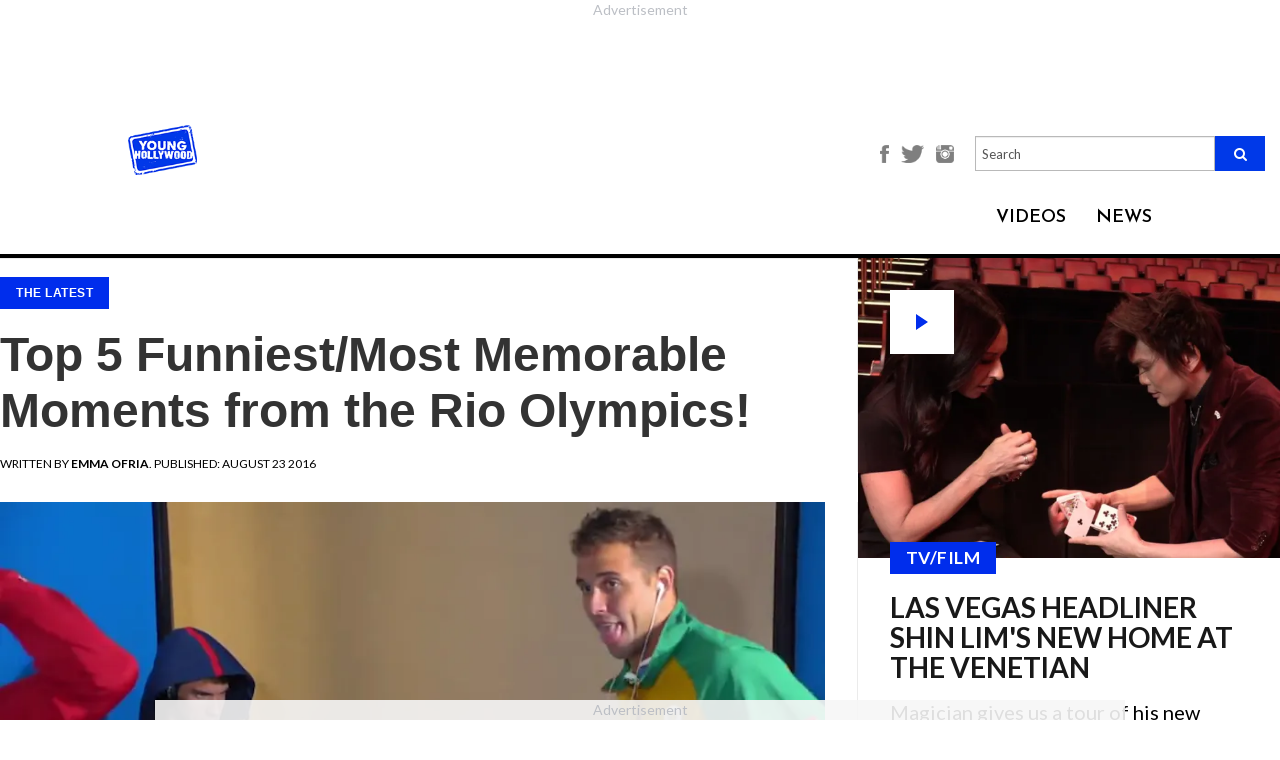

--- FILE ---
content_type: text/javascript
request_url: https://rumcdn.geoedge.be/63e6c705-6bd4-45dd-8dfa-e190f23ecdfb/grumi.js
body_size: 132359
content:
var grumiInstance = window.grumiInstance || { q: [] };
(function createInstance (window, document, options = { shouldPostponeSample: false }) {
	!function r(i,o,a){function s(n,e){if(!o[n]){if(!i[n]){var t="function"==typeof require&&require;if(!e&&t)return t(n,!0);if(c)return c(n,!0);throw new Error("Cannot find module '"+n+"'")}e=o[n]={exports:{}};i[n][0].call(e.exports,function(e){var t=i[n][1][e];return s(t||e)},e,e.exports,r,i,o,a)}return o[n].exports}for(var c="function"==typeof require&&require,e=0;e<a.length;e++)s(a[e]);return s}({1:[function(e,t,n){var r=e("./config.js"),i=e("./utils.js");t.exports={didAmazonWin:function(e){var t=e.meta&&e.meta.adv,n=e.preWinningAmazonBid;return n&&(t=t,!i.isEmptyObj(r.amazonAdvIds)&&r.amazonAdvIds[t]||(t=e.tag,e=n.amzniid,t.includes("apstag.renderImp(")&&t.includes(e)))},setAmazonParametersToSession:function(e){var t=e.preWinningAmazonBid;e.pbAdId=void 0,e.hbCid=t.crid||"N/A",e.pbBidder=t.amznp,e.hbCpm=t.amznbid,e.hbVendor="A9",e.hbTag=!0}}},{"./config.js":5,"./utils.js":24}],2:[function(e,t,n){var l=e("./session"),r=e("./urlParser.js"),m=e("./utils.js"),i=e("./domUtils.js").isIframe,f=e("./htmlParser.js"),g=e("./blackList").match,h=e("./ajax.js").sendEvent,o=".amazon-adsystem.com",a="/dtb/admi",s="googleads.g.doubleclick.net",e="/pagead/",c=["/pagead/adfetch",e+"ads"],d=/<iframe[^>]*src=['"]https*:\/\/ads.\w+.criteo.com\/delivery\/r\/.+<\/iframe>/g,u={};var p={adsense:{type:"jsonp",callbackName:"a"+ +new Date,getJsUrl:function(e,t){return e.replace("output=html","output=json_html")+"&callback="+t},getHtml:function(e){e=e[m.keys(e)[0]];return e&&e._html_},shouldRender:function(e){var e=e[m.keys(e)[0]],t=e&&e._html_,n=e&&e._snippet_,e=e&&e._empty_;return n&&t||e&&t}},amazon:{type:"jsonp",callbackName:"apstag.renderImp",getJsUrl:function(e){return e.replace("/admi?","/admj?").replace("&ep=%7B%22ce%22%3A%221%22%7D","")},getHtml:function(e){return e.html},shouldRender:function(e){return e.html}},criteo:{type:"js",getJsHtml:function(e){var t,n=e.match(d);return n&&(t=(t=n[0].replace(/iframe/g,"script")).replace(/afr.php|display.aspx/g,"ajs.php")),e.replace(d,t)},shouldRender:function(e){return"loading"===e.readyState}}};function y(e){var t,n=e.url,e=e.html;return n&&((n=r.parse(n)).hostname===s&&-1<c.indexOf(n.pathname)&&(t="adsense"),-1<n.hostname.indexOf(o))&&-1<n.pathname.indexOf(a)&&(t="amazon"),(t=e&&e.match(d)?"criteo":t)||!1}function v(r,i,o,a){e=i,t=o;var e,t,n,s=function(){e.src=t,h({type:"adfetch-error",meta:JSON.stringify(l.meta)})},c=window,d=r.callbackName,u=function(e){var t,n=r.getHtml(e),e=(l.bustedUrl=o,l.bustedTag=n,r.shouldRender(e));t=n,(t=f.parse(t))&&t.querySelectorAll&&(t=m.map(t.querySelectorAll("[src], [href]"),function(e){return e.src||e.href}),m.find(t,function(e){return g(e).match}))&&h({type:"adfetch",meta:JSON.stringify(l.meta)}),!a(n)&&e?(t=n,"srcdoc"in(e=i)?e.srcdoc=t:((e=e.contentWindow.document).open(),e.write(t),e.close())):s()};for(d=d.split("."),n=0;n<d.length-1;n++)c[d[n]]={},c=c[d[n]];c[d[n]]=u;var u=r.getJsUrl(o,r.callbackName),p=document.createElement("script");p.src=u,p.onerror=s,p.onload=function(){h({type:"adfetch-loaded",meta:JSON.stringify(l.meta)})},document.scripts[0].parentNode.insertBefore(p,null)}t.exports={shouldBust:function(e){var t,n=e.iframe,r=e.url,e=e.html,r=(r&&n&&(t=i(n)&&!u[n.id]&&y({url:r}),u[n.id]=!0),y({html:e}));return t||r},bust:function(e){var t=e.iframe,n=e.url,r=e.html,i=e.doc,o=e.inspectHtml;return"jsonp"===(e=p[y(e)]).type?v(e,t,n,o):"js"===e.type?(t=i,n=r,i=(o=e).getJsHtml(n),l.bustedTag=n,!!o.shouldRender(t)&&(t.write(i),!0)):void 0},checkAndBustFriendlyAmazonFrame:function(e,t){(e=e.defaultView&&e.defaultView.frameElement&&e.defaultView.frameElement.id)&&e.startsWith("apstag")&&(l.bustedTag=t)}}},{"./ajax.js":3,"./blackList":4,"./domUtils.js":8,"./htmlParser.js":13,"./session":21,"./urlParser.js":23,"./utils.js":24}],3:[function(e,t,n){var i=e("./utils.js"),o=e("./config.js"),r=e("./session.js"),a=e("./domUtils.js"),s=e("./jsUtils.js"),c=e("./methodCombinators.js").before,d=e("./tagSelector.js").getTag,u=e("./constants.js"),e=e("./natives.js"),p=e.fetch,l=e.XMLHttpRequest,m=e.Request,f=e.TextEncoder,g=e.postMessage,h=[];function y(e,t){e(t)}function v(t=null){i.forEach(h,function(e){y(e,t)}),h.push=y}function b(e){return e.key=r.key,e.imp=e.imp||r.imp,e.c_ver=o.c_ver,e.w_ver=r.wver,e.w_type=r.wtype,e.b_ver=o.b_ver,e.ver=o.ver,e.loc=location.href,e.ref=document.referrer,e.sp=r.sp||"dfp",e.cust_imp=r.cust_imp,e.cust1=r.meta.cust1,e.cust2=r.meta.cust2,e.cust3=r.meta.cust3,e.caid=r.meta.caid,e.scriptId=r.scriptId,e.crossOrigin=!a.isSameOriginWin(top),e.debug=r.debug,"dfp"===r.sp&&(e.qid=r.meta.qid),e.cdn=o.cdn||void 0,o.accountType!==u.NET&&(e.cid=r.meta&&r.meta.cr||123456,e.li=r.meta.li,e.ord=r.meta.ord,e.ygIds=r.meta.ygIds),e.at=o.accountType.charAt(0),r.hbTag&&(e.hbTag=!0,e.hbVendor=r.hbVendor,e.hbCid=r.hbCid,e.hbAdId=r.pbAdId,e.hbBidder=r.pbBidder,e.hbCpm=r.hbCpm,e.hbCurrency=r.hbCurrency),"boolean"==typeof r.meta.isAfc&&(e.isAfc=r.meta.isAfc,e.isAmp=r.meta.isAmp),r.meta.hasOwnProperty("isEBDA")&&"%"!==r.meta.isEBDA.charAt(0)&&(e.isEBDA=r.meta.isEBDA),r.pimp&&"%_pimp%"!==r.pimp&&(e.pimp=r.pimp),void 0!==r.pl&&(e.preloaded=r.pl),e.site=r.site||a.getTopHostname(),e.site&&-1<e.site.indexOf("safeframe.googlesyndication.com")&&(e.site="safeframe.googlesyndication.com"),e.isc=r.isc,r.adt&&(e.adt=r.adt),r.isCXM&&(e.isCXM=!0),e.ts=+new Date,e.bdTs=o.bdTs,e}function w(t,n){var r=[],e=i.keys(t);return void 0===n&&(n={},i.forEach(e,function(e){void 0!==t[e]&&void 0===n[e]&&r.push(e+"="+encodeURIComponent(t[e]))})),r.join("&")}function E(e){e=i.removeCaspr(e),e=r.doubleWrapperInfo.isDoubleWrapper?i.removeWrapperXMP(e):e;return e=4e5<e.length?e.slice(0,4e5):e}function j(t){return function(){var e=arguments[0];return e.html&&(e.html=E(e.html)),e.tag&&(e.tag=E(e.tag)),t.apply(this,arguments)}}e=c(function(e){var t;e.hasOwnProperty("byRate")&&!e.byRate||(t=a.getAllUrlsFromAllWindows(),"sample"!==e.r&&"sample"!==e.bdmn&&t.push(e.r),e[r.isPAPI&&"imaj"!==r.sp?"vast_content":"tag"]=d(),e.urls=JSON.stringify(t),e.hc=r.hc,e.vastUrls=JSON.stringify(r.vastUrls),delete e.byRate)}),c=c(function(e){e.meta=JSON.stringify(r.meta),e.client_size=r.client_size});function A(e,t){var n=new l;n.open("POST",e),n.setRequestHeader("Content-type","application/x-www-form-urlencoded"),n.send(w(t))}function O(t,e){return o=e,new Promise(function(t,e){var n=(new f).encode(w(o)),r=new CompressionStream("gzip"),i=r.writable.getWriter();i.write(n),i.close(),new Response(r.readable).arrayBuffer().then(function(e){t(e)}).catch(e)}).then(function(e){e=new m(t,{method:"POST",body:e,mode:"no-cors",headers:{"Content-type":"application/x-www-form-urlencoded","Accept-Language":"gzip"}});p(e)});var o}function _(e,t){p&&window.CompressionStream?O(e,t).catch(function(){A(e,t)}):A(e,t)}function T(e,t){!r.hasFrameApi||r.frameApi||r.isSkipFrameApi?_(e,t):g.call(r.targetWindow,{key:r.key,request:{url:e,data:t}},"*")}r.frameApi&&r.targetWindow.addEventListener("message",function(e){var t=e.data;t.key===r.key&&t.request&&(_((t=t.request).url,t.data),e.stopImmediatePropagation())});var I,x={};function k(r){return function(n){h.push(function(e){if(e&&e(n),n=b(n),-1!==r.indexOf(o.reportEndpoint,r.length-o.reportEndpoint.length)){var t=r+w(n,{r:!0,html:!0,ts:!0});if(!0===x[t]&&!(n.rbu||n.is||3===n.rdType||n.et))return}x[t]=!0,T(r,n)})}}let S="https:",C=S+o.apiUrl+o.reportEndpoint;t.exports={sendInit:s.once(c(k(S+o.apiUrl+o.initEndpoint))),sendReport:e(j(k(S+o.apiUrl+o.reportEndpoint))),sendError:k(S+o.apiUrl+o.errEndpoint),sendDebug:k(S+o.apiUrl+o.dbgEndpoint),sendStats:k(S+o.apiUrl+(o.statsEndpoint||"stats")),sendEvent:(I=k(S+o.apiUrl+o.evEndpoint),function(e,t){var n=o.rates||{default:.004},t=t||n[e.type]||n.default;Math.random()<=t&&I(e)}),buildRbuReport:e(j(b)),sendRbuReport:T,processQueue:v,processQueueAndResetState:function(){h.push!==y&&v(),h=[]},setReportsEndPointAsFinished:function(){x[C]=!0},setReportsEndPointAsCleared:function(){delete x[C]}}},{"./config.js":5,"./constants.js":6,"./domUtils.js":8,"./jsUtils.js":14,"./methodCombinators.js":16,"./natives.js":17,"./session.js":21,"./tagSelector.js":22,"./utils.js":24}],4:[function(e,t,n){var d=e("./utils.js"),r=e("./config.js"),u=e("./urlParser.js"),i=r.domains,o=r.clkDomains,e=r.bidders,a=r.patterns.wildcards;var s,p={match:!1};function l(e,t,n){return{match:!0,bdmn:e,ver:t,bcid:n}}function m(e){return e.split("").reverse().join("")}function f(n,e){var t,r;return-1<e.indexOf("*")?(t=e.split("*"),r=-1,d.every(t,function(e){var e=n.indexOf(e,r+1),t=r<e;return r=e,t})):-1<n.indexOf(e)}function g(e,t,n){return d.find(e,t)||d.find(e,n)}function h(e){return e&&"1"===e.charAt(0)}function c(c){return function(e){var n,r,i,e=u.parse(e),t=e&&e.hostname,o=e&&[e.pathname,e.search,e.hash].join("");if(t){t=[t].concat((e=(e=t).split("."),d.fluent(e).map(function(e,t,n){return n.shift(),n.join(".")}).val())),e=d.map(t,m),t=d.filter(e,function(e){return void 0!==c[e]});if(t&&t.length){if(e=d.find(t,function(e){return"string"==typeof c[e]}))return l(m(e),c[e]);var a=d.filter(t,function(e){return"object"==typeof c[e]}),s=d.map(a,function(e){return c[e]}),e=d.find(s,function(t,e){return r=g(d.keys(t),function(e){return f(o,e)&&h(t[e])},function(e){return f(o,e)}),n=m(a[e]),""===r&&(e=s[e],i=l(n,e[r])),r});if(e)return l(n,e[r],r);if(i)return i}}return p}}function y(e){e=e.substring(2).split("$");return d.map(e,function(e){return e.split(":")[0]})}t.exports={match:function(e,t){var n=c(i);return t&&"IFRAME"===t.toUpperCase()&&(t=c(o)(e)).match?(t.rdType=2,t):n(e)},matchHB:(s=c(e),function(e){var e=e.split(":"),t=e[0],e=e[1],e="https://"+m(t+".com")+"/"+e,e=s(e);return e.match&&(e.bdmn=t),e}),matchAgainst:c,matchPattern:function(t){var e=g(d.keys(a),function(e){return f(t,e)&&h(a[e])},function(e){return f(t,e)});return e?l("pattern",a[e],e):p},isBlocking:h,getTriggerTypes:y,removeTriggerType:function(e,t){var n,r=(i=y(e.ver)).includes(t),i=1<i.length;return r?i?(e.ver=(n=t,(r=e.ver).length<2||"0"!==r[0]&&"1"!==r[0]||"#"!==r[1]||(i=r.substring(0,2),1===(t=r.substring(2).split("$")).length)?r:0===(r=t.filter(function(e){var t=e.indexOf(":");return-1===t||e.substring(0,t)!==n})).length?i.slice(0,-1):i+r.join("$")),e):p:e}}},{"./config.js":5,"./urlParser.js":23,"./utils.js":24}],5:[function(e,t,n){t.exports={"ver":"0.1","b_ver":"0.5.480","blocking":true,"rbu":1,"rbuConfig":{"widget":{"widgetIcon":"[data-uri]","hoverText":"Report this Ad","backgroundColor":"#FFFFFF","fontColor":"#000000"},"popup":{"text":"What's wrong with this ad?","backgroundColor":"#FFFFFF","fontColor":"#000000","report":{"backgroundColor":"#3180F9","fontColor":"#FFFFFF"},"reasons":[{"label":"Contains Offensive Content","value":"OFFENSIVE"},{"label":"Deceptive or Misleading","value":"DECEPTIVE"},{"label":"Broken Ad","value":"BROKEN_AD"},{"label":"Other","value":"OTHER"}]},"thankYou":{"message":"Thank you for reporting this ad","backgroundColor":"#FFFFFF","fontColor":"#000000"}},"silentRbu":0,"signableHosts":[],"onRbu":1,"samplePercent":0,"debug":true,"accountType":"publisher","impSampleRate":0.003,"statRate":0.05,"apiUrl":"//gw.geoedge.be/api/","initEndpoint":"init","reportEndpoint":"report","statsEndpoint":"stats","errEndpoint":"error","dbgEndpoint":"debug","evEndpoint":"event","filteredAdvertisersEndpoint":"v1/config/filtered-advertisers","rdrBlock":true,"ipUrl":"//rumcdn.geoedge.be/grumi-ip.js","altTags":[],"hostFilter":[],"maxHtmlSize":0.4,"reporting":true,"advs":{},"creativeWhitelist":{},"heavyAd":false,"cdn":"cloudfront","domains":{"moc.evawreviri":"1#1:64955","moc.ecaciv.rentrap":"1#1:64955","erots.nwoderup.p":"1#1:64955","moc.eruceslrukcart":"1#1:64955","ecaps.ponidros":"1#1:64955","moc.yrolgfeihc.sj":"1#1:64955","erots.nwoderup":"1#1:64955","moc.aeesud":"1#1:64955","moc.erotsyalpmlap.2ndc":"1#1:64955","moc.xinus-lepat.3rt":"1#1:64955","ten.skreprallod":"1#1:64955","orp.buhtylana.ffa":"1#1:64955","moc.semit-lacitcat":"1#1:64955","moc.deloac":"1#1:64955","moc.321eunevahcnif":"1#1:64955","ten.hcetiaor.gnikcart":"1#1:64955","cc.lllla4nuf.yalp":"1#1:64955","ecaps.erihpsoon":"1#1:64955","au.777":"1#1:64955","uci.nalphtworgevitca":"1#1:64955","tser.rgsidetsoc":"1#1:64955","tser.elfirefnoc":"1#1:64955","aidem.noyrcvacca":"1#1:64955","moc.hcraesersreym":"1#1:64955","moc.retpahc-rekcilf":"1#1:64955","aidem.assosoirts":"1#1:64955","aidem.aioumhccar":"1#1:64955","enilno.eldarcnuf":"1#1:64955","pohs.ecivresbewelggotrehtew":"1#1:64955","ten.swodniw.eroc.bew.83z.crariafai":"1#1:64955","ten.swodniw.eroc.bew.33z.azaranem":"1#1:64955","ten.swodniw.eroc.bew.34z.htiiovhc":"1#1:64955","ten.swodniw.eroc.bolb.lywdwtztkudjwatepqic5004":"1#1:64955","moc.enozelibomtrams.www":"1#1:64955","ni.oc.yfirevnamuh.0vncta37ccbuh86e8s5d":"1#1:64955","ni.oc.kcilctobor.ghcata37ccbuhg688s5d":"1#1:64955","uci.powwjrqx":"1#1:64955","ten.maetyak":"1#1:64955","moc.laguum.www":"1#1:64955","tser.noyrbarbez":"1#1:64955","moc.gnafoahdd":"1#1:64955","ten.swodniw.eroc.bew.31z.uumreoora":"1#1:64955","ten.swodniw.eroc.bew.5z.rutorauoz":"1#1:64955","pot.eqyi7rj":"1#1:64955","uci.htlaewogla":"1#1:64955","moc.ytnewthcraeselpmasym.dnif":"1#1:64955","moc.wonniarbretsam":"1#1:64955","moc.wonrettebomem":"1#1:64955","retnec.dacicnoulg":"1#1:64955","ten.swodniw.eroc.bew.31z.2vzkmrsu8210gninrawsuriv":"1#1:64955","moc.eruclenitnes":"1#1:64955","ni.oc.setagtcennoc.ga2h5c37ccbuhodp7t5d":"1#1:64955","ten.swodniw.eroc.bew.1z.iduynoit":"1#1:64955","moc.iamorfsaedignidart.3ed":"1#1:64955","moc.otygoz.www":"1#1:64955","moc.jawkaepxetrov":"1#1:64955","ppa.naecolatigidno.gycf2-ppa-hsifnwolc":"1#1:64955","pot.9b1a6vc":"1#1:64955","moc.teliotam":"1#1:64955","enilno.ac-mosni":"1#1:64955","tser.tosiducorp":"1#1:64955","ten.swodniw.eroc.bolb.yvollccjohzqkjyevhpw0108":"1#1:64955","ten.swodniw.eroc.bew.63z.ovowoyiz":"1#1:64955","orp.asnirifide":"1#1:64955","orp.cartspozza":"1#1:64955","moc.sylnevah":"1#1:64955","orp.otosretni":"1#1:64955","orp.eadnaiduper-77ecnanif":"1#1:64955","ppa.naecolatigidno.l8pjo-2-ppa-esrohaes":"1#1:64955","orp.rutairap-77ecnanif":"1#1:64955","moc.evylktnexa":"1#1:64955","tser.vartsafurg":"1#1:64955","tser.rtnocottos":"1#1:64955","moc.senagem-eabas":"1#1:64955","orp.irvenzorid":"1#1:64955","retnec.arimeiofni":"1#1:64955","ppa.naecolatigidno.4h5bt-emoh-ruoy-roced":"1#1:64955","moc.xmertsngised":"1#1:64955","moc.pael-egarim":"1#1:64955","moc.tlob-hserf":"1#1:64955","ni.oc.yfirevnamuh.018tsa37ccbuh09j7s5d":"1#1:64955","orp.siiciffo-77ecnanif":"1#1:64955","moc.eroqnyv":"1#1:64955","moc.latrophcetegdirb.093a0b37ccbuhgqhcs5d":"1#1:64955","moc.adanacsecnarusniefil":"1#1:64955","pohs.redraugtendepleh":"1#1:64955","orp.pohskralwodaem":"1#1:64955","etis.sgolbepacsednas":"1#1:64955","tser.gocniicorc":"1#1:64955","tser.erppoateid":"1#1:64955","pot.avrueop.pl":"1#1:64955","retsnom.eebmeglediga.drtu":"1#1:64955","aidem.idosiiluco":"1#1:64955","moc.htlaehfoxobkcalb.swen":"1#1:64955","moc.tsen-hctam":"1#1:64955","moc.afeddor.kes":"1#1:64955","zyx.czf8ns92.ipa":"1#1:64955","moc.32enif-serots":"1#1:64955","moc.laguum.krt":"1#1:64955","oi.vdarda.ipa":"1#1:64955","etis.ssapecar.363175-tsetal":"1#1:64955","moc.arimmaj.sj":"1#1:64955","moc.yrolgfeihc":"1#1:64955","zyx.ubdstr":"1#1:64955","moc.tnetnoc-xepa":"1#1:64955","moc.sdaderk":"1#1:64955","ten.noitpoqi":"1#1:64955","aidem.irt.4v-ue-btr":"1#1:64955","ecaps.sttsiwt":"1#1:64955","ofni.norfssepsz.op":"1#1:64955","ten.dferuza.10z.xafewf3eed7dxbdd-vic":"1#1:64955","zyx.vdaelacs.rkcrt":"1#1:64955","moc.sgtke":"1#1:64955","ofni.htaprider.5su-og":"1#1:64955","moc.zkbsda":"1#1:64955","ecaps.ciicol":"1#1:64955","moc.4202-ylloj-atled":"1#1:64955","orp.rtsidhtnax":"1#1:64955","enilno.jhghjhdrfolpb":"1#1:64955","tser.talegganem":"1#1:64955","aidem.atratdnacs":"1#1:64955","retnec.coicsberof":"1#1:64955","ppa.yfilten.7a6480-sohtop-citamsirp":"1#1:64955","moc.tnuh-nrobmrots":"1#1:64955","evil.eocskerp":"1#1:64955","etis.eripslaem":"1#1:64955","ten.swodniw.eroc.bew.6z.imnoitac":"1#1:64955","ni.oc.yfirevnamuh.05l8dc37ccbuh8nmbt5d":"1#1:64955","ni.oc.yfirevnamuh.g8mura37ccbuh8j06s5d":"1#1:64955","uci.36yzerg":"1#1:64955","ten.swodniw.eroc.bew.91z.1yylpidfalrx":"1#1:64955","etis.ballativarret.www":"1#1:64955","ppa.naecolatigidno.mvtjw-ppa-hsifnoil":"1#1:64955","ppa.naecolatigidno.s3xwc-ppa-elahw":"1#1:64955","moc.nufxirtic.eca":"1#1:64955","moc.sanifv":"1#1:64955","retnec.lubatnadep":"1#1:64955","aidem.izrevrpnon":"1#1:64955","ten.swodniw.eroc.bew.63z.iseregisip":"1#1:64955","ten.swodniw.eroc.bew.11z.urufaearaf":"1#1:64955","pohs.secivedbewdetsoh":"1#1:64955","ten.xodyreva":"1#1:64955","moc.pdsulafesut":"1#1:64955","etis.erehpsegdol":"1#1:64955","moc.orptlla.30edocpnrpnniw":"1#1:64955","tser.rotibrulis":"1#1:64955","erots.pohsraey65yppah":"1#1:64955","retnec.sivnittulg":"1#1:64955","moc.srosivda-oiloftrop-salta":"1#1:64955","moc.skrowandbew.www":"1#1:64955","moc.roivorpmi":"1#1:64955","moc.tebex8.ppa":"1#1:64955","ppa.naecolatigidno.xtjjf-ppa-notknalp":"1#1:64955","ten.swodniw.eroc.bew.31z.vh948hqjlzcbf721egassem":"1#1:64955","moc.ppaukoreh.34115178d55b-seton-smaertsetsat":"1#1:64955","evil.tcetorpbewwenerwoncp":"1#1:64955","tser.amarbnetni":"1#1:64955","erots.pohsraey05yppah":"1#1:64955","rb.moc.pivenicuoy":"1#1:64955","moc.draoh-mutnauq":"1#1:64955","ten.swodniw.eroc.bew.6z.natefuloo":"1#1:64955","ten.swodniw.eroc.bew.31z.ouu5hmsu7210gninrawsuriv":"1#1:64955","ur.vokirb":"1#1:64955","moc.noztolipbew.apl":"1#1:64955","evil.wenertnatsnicp":"1#1:64955","moc.tsopnabruyendys":"1#1:64955","moc.oahcoanet.www":"1#1:64955","tser.aseltasag":"1#1:64955","sbs.oronauliaravo":"1#1:64955","aidem.erbmortsid":"1#1:64955","etis.xetuorotua":"1#1:64955","moc.esrup-rebyc":"1#1:64955","ni.oc.yfirevnamuh.0bc2ta37ccbuhocp7s5d":"1#1:64955","ten.swodniw.eroc.bew.91z.1ylpidnukhra":"1#1:64955","ku.gnithgilenilno":"1#1:64955","tser.azevacgored":"1#1:64955","gro.latidrac.9dti":"1#1:64955","moc.seluhvh.www":"1#1:64955","moc.reopj":"1#1:64955","moc.ovonidart":"1#1:64955","zib.55az":"1#1:64955","ecaps.scimixorp":"1#1:64955","ecaps.rppraw":"1#1:64955","moc.sulpxobvt":"1#1:64955","moc.aidem-sserpxeila.stessa":"1#1:64955","moc.0101rolocotohp":"1#1:64955","ofni.htaprider.capa-og":"1#1:64955","moc.aidemlatigidytiliga.4v-ue-btr":"1#1:64955","moc.daczub.citats-cs":"1#1:64955","moc.sulpxobvt.sj":"1#1:64955","ofni.htaprider.4su-og":"1#1:64955","ecaps.ewwels":"1#1:64955","etis.ssapecar.963175-tsetal":"1#1:64955","ecaps.nkknilb":"1#1:64955","ni.oc.yfirevnamuh.g4k8ua37ccbuh8g2as5d":"1#1:64955","uci.poolhcet":"1#1:64955","ppa.naecolatigidno.k4ulv-2-ppa-laes":"1#1:64955","evil.pzijwerp":"1#1:64955","moc.swenedartahpla":"1#1:64955","ten.swodniw.eroc.bew.31z.4149sesu7210gninrawsuriv":"1#1:64955","ppa.naecolatigidno.jsglg-ppa-notknalp":"1#1:64955","moc.iamorfsaedignidart.21ed":"1#1:64955","moc.jzwgnehc.www":"1#1:64955","ten.swodniw.eroc.bew.91z.1ypydpalmotb":"1#1:64955","tser.narraesirt":"1#1:64955","tser.givnigniht":"1#1:64955","aidem.tabirongoc":"1#1:64955","enilno.anefraq":"1#1:64955","moc.ppaukoreh.7ed0470c07b7-buhovatsiv":"1#1:64955","erots.egagnorts":"1#1:64955","ten.swodniw.eroc.bew.31z.co3glnsu8210gninrawsuriv":"1#1:64955","ten.swodniw.eroc.bew.1z.paeaeaeaf":"1#1:64955","ppa.naecolatigidno.3ipqj-ppa-krahs":"1#1:64955","ni.oc.yfirevnamuh.g22jra37ccbuhgsg5s5d":"1#1:64955","latigid.petserutuf":"1#1:64955","ten.swodniw.eroc.bew.31z.i6dk88su7210gninrawsuriv":"1#1:64955","lol.lcty":"1#1:64955","ppa.naecolatigidno.tbsb2-ppa-hsifdlog":"1#1:64955","uci.zelwlpwd":"1#1:64955","moc.95rtsadak":"1#1:64955","zyx.tesatad-hsac":"1#1:64955","orp.esroilnitjew":"1#1:64955","moc.tcqlgswn":"1#1:64955","ten.swodniw.eroc.bew.31z.cckon9su8210gninrawsuriv":"1#1:64955","ni.oc.yfirevnamuh.0hokgc37ccbuhot6dt5d":"1#1:64955","evil.erucesseraccp":"1#1:64955","ten.swodniw.eroc.bew.31z.4110723033e3033e3033e":"1#1:64955","ten.swodniw.eroc.bew.31z.4voayssu7210gninrawsuriv":"1#1:64955","uci.36yzerg.www":"1#1:64955","moc.eziab-sugr-ladit.og":"1#1:64955","orp.masoirobal-77ecnanif":"1#1:64955","moc.liarttovip":"1#1:64955","moc.norevllop":"1#1:64955","orp.aminim-77ecnanif":"1#1:64955","tser.roccalcune":"1#1:64955","moc.pjarab-awuk":"1#1:64955","moc.ppaukoreh.63fefcf421a1-sepicer-maertslaem":"1#1:64955","moc.tseuq-ezeerbmlac":"1#1:64955","retnec.rtnocerper":"1#1:64955","moc.edrevatlecs":"1#1:64955","ppa.naecolatigidno.bwvfe-2-ppa-yargnits":"1#1:64955","moc.drahs-noixulf":"1#1:64955","moc.pihc-ymoolg":"1#1:64955","kcilc.evitciderp-hsac":"1#1:64955","wp.sulpkyluasned":"1#1:64955","ten.swodniw.eroc.bew.31z.hcjgk9su7210gninrawsuriv":"1#1:64955","tser.lebabetnup":"1#1:64955","ten.swodniw.eroc.bew.31z.82a8nesu8210gninrawsuriv":"1#1:64955","moc.hsarcpat-oknilp":"1#1:64955","moc.tiucricmadyoj":"1#1:64955","ten.swodniw.eroc.bew.13z.eeigerut":"1#1:64955","orp.tidepmi-77ecnanif":"1#1:64955","moc.sweiverbewelcitra":"1#1:64955","erots.42plehaciretose":"1#1:64955","rf.tramikiw":"1#1:64955","moc.weiverlanruojnepoeht":"1#1:64955","enilno.lativragus":"1#1:64955","evil.teinrufyenomrah":"1#1:64955","orp.muarsnessiw":"1#1:64955","gro.osrevrotom":"1#1:64955","orp.errejudanu":"1#1:64955","moc.ppaukoreh.685bebfe86e5-smaerdtridyliad":"1#1:64955","moc.adanacdnufroines":"1#1:64955","ten.swodniw.eroc.bew.12z.eyageuuwad":"1#1:64955","uci.pmfeerfv":"1#1:64955","moc.sdaxlg.bda":"1#1:64955","nuf.ydrucsiaretcires":"1#1:64955","ten.swodniw.eroc.bew.91z.yyylpidham":"1#1:64955","gro.tcejorptniopraelc":"1#1:64955","moc.9krtllor.www":"1#1:64955","enilno.kcehc-esnecil":"1#1:64955","moc.xxofavon":"1#1:64955","moc.staerterxad":"1#1:64955","moc.ruotlosa":"1#1:64955","moc.slokasakoj.liknerd":"1#1:64955","moc.kkvaw7775fnnbj.www":"1#1:64955","moc.etuor-dnuobtsorf":"1#1:64955","moc.tiderc-onimul":"1#1:64955","moc.gniknab-yzoc":"1#1:64955","moc.wodaem-elap":"1#1:64955","ten.swodniw.eroc.bew.31z.d0ts3qsu8210gninrawsuriv":"1#1:64955","moc.sseccaecnanifdaeer.apl":"1#1:64955","ten.swodniw.eroc.bew.11z.umapucolul":"1#1:64955","ten.swodniw.eroc.bew.02z.vibaeemee":"1#1:64955","ten.swodniw.eroc.bew.91z.utiyufil":"1#1:64955","moc.sswcl.ndc":"1#1:64955","ecaps.hsiledaj.fni":"1#1:64955","ofni.spotreffowen":"1#1:64955","moc.gnifrus-tsaf.psd":"1#1:64955","ten.scirtem-ecnamrofrep":"1#1:64955","moc.fagsunob":"1#1:64955","moc.oeevo.sda.201sda":"1#1:64955","ecaps.aimaelg":"1#1:64955","moc.crasmetsys.sj":"1#1:64955","ecaps.aggarc":"1#1:64955","moc.noisufsbup-sda.b-rekcart":"1#1:64955","ofni.htaprider.ue-og":"1#1:64955","moc.retsisv.kcap":"1#1:64955","moc.pohscitatseht.t":"1#1:64955","moc.sgtke.ndc":"1#1:64955","moc.sm-tniopxda.4v-tsaesu-btr":"1#1:64955","ofni.htaprider.3su-og":"1#1:64955","moc.sdaderk.ndc":"1#1:64955","nuf.rezahsgubeddeyab":"1#1:64955","latigid.htapretteb":"1#1:64955","ni.oc.yfirevnamuh.geqm7b37ccbuh0dpis5d":"1#1:64955","pohs.recivedtenbewdeliart":"1#1:64955","moc.yliadssenlleworuen.rwt":"1#1:64955","aidem.nnigaednu":"1#1:64955","retnec.rommiputsi":"1#1:64955","etis.elbatbireht":"1#1:64955","ten.swodniw.eroc.bew.02z.oraeuoore":"1#1:64955","enilno.dnuerfesier":"1#1:64955","moc.iamorfsaedignidart.11ed":"1#1:64955","semag.861gp":"1#1:64955","ppa.naecolatigidno.u36b2-ppa-laroc":"1#1:64955","ed.sppiterevelc":"1#1:64955","ppa.naecolatigidno.ipnkl-3-ppa-yargnits":"1#1:64955","uoyc.92swenyraunaj":"1#1:64955","evil.edstcetedorpcp":"1#1:64955","yadot.wonyteicos":"1#1:64955","moc.orcenkalah":"1#1:64955","ten.swodniw.eroc.bew.31z.gauyzgsu7210gninrawsuriv":"1#1:64955","pot.15jjivp2":"1#1:64955","moc.kniledonhcet.g95seb37ccbuhosqns5d":"1#1:64955","evil.kuseitiruceseraccp":"1#1:64955","orp.ytuaeb-naelc":"1#1:64955","moc.erutnev-cihtym":"1#1:64955","etis.lievrebme":"1#1:64955","tser.gnopivlis":"1#1:64955","retnec.acsaclklab":"1#1:64955","erots.pohsraey16yppah":"1#1:64955","moc.ppaukoreh.2470d7ac968b-10-top-kcaj":"1#1:64955","ecaps.mratsni":"1#1:64955","moc.yvoalpelgoog.www":"1#1:64955","ten.swodniw.eroc.bew.82z.iiicezaoac":"1#1:64955","ni.oc.yfirevnamuh.ge73va37ccbuh888bs5d":"1#1:64955","ten.swodniw.eroc.bew.91z.1uyypdjakhn":"1#1:64955","moc.daczub":"1#1:64955","tser.anerarotni":"1#1:64955","moc.seyderusni":"1#1:64955","pohs.sdrower.pp":"1#1:64955","ten.swodniw.eroc.bew.31z.djnfosndlzcsj821egassem":"1#1:64955","pohs.akimok":"1#1:64955","moc.drahs-htinez":"1#1:64955","ppa.naecolatigidno.p2ng4-ppa-noil-aes":"1#1:64955","moc.egdeniahcxirtam.0omntf37ccbuh8aqbp5d":"1#1:64955","ten.swodniw.eroc.bew.1z.etofonevit":"1#1:64955","ur.46lavirp":"1#1:64955","ten.swodniw.eroc.bew.31z.0yn798su7210gninrawsuriv":"1#1:64955","ppa.yfilten.31b6e3-ylopylor-tnednelpser--579ab177000b3090bfcd8796":"1#1:64955","ppa.naecolatigidno.eeksh-ppa-noil-aes":"1#1:64955","moc.sbuhrewotbew.apl":"1#1:64955","orp.soe-77ecnanif":"1#1:64955","ppa.naecolatigidno.jh7ab-ppa-nihcru":"1#1:64955","ppa.naecolatigidno.3jmla-ppa-laroc":"1#1:64955","moc.lguvaxnh":"1#1:64955","moc.yadotrettebomem":"1#1:64955","moc.erots-muh":"1#1:64955","orp.ilurbegoce":"1#1:64955","aidem.sopxeisrap":"1#1:64955","moc.gninrael-elkniwt":"1#1:64955","moc.skcots-lellarap":"1#1:64955","ppa.naecolatigidno.r9mmf-2-ppa-yargnits":"1#1:64955","ten.swodniw.eroc.bew.31z.c34pupivlzcsj821egassem":"1#1:64955","ten.swodniw.eroc.bew.12z.pelevishw":"1#1:64955","ten.swodniw.eroc.bew.1z.umeguziz":"1#1:64955","ni.oc.yfirevnamuh.gmb7ec37ccbuh0g4ct5d":"1#1:64955","etis.napaj-oyot":"1#1:64955","moc.ofsodskollow":"1#1:64955","orp.sastipne":"1#1:64955","pohs.elggotbewdeyevrus":"1#1:64955","enilno.taerghtlaeh.kcart":"1#1:64955","tser.nucojnapsi":"1#1:64955","tser.diculnocal":"1#1:64955","moc.stcennoc-remusnoc.supl.pt-eeffocrats-su":"1#1:64955","enilno.raguslativ":"1#1:64955","moc.ppaukoreh.1f426b77892b-buhatneryp":"1#1:64955","sbs.ojaxoxuv":"1#1:64955","moc.taoc-dilos":"1#1:64955","ten.swodniw.eroc.bew.02z.eeerutatis":"1#1:64955","ten.swodniw.eroc.bew.1z.gabaoebaf":"1#1:64955","su.weivrevolautpecnoc":"1#1:64955","moc.skramvitca.sj":"1#1:64955","smetsys.draugefaselibom":"1#1:64955","moc.xugem-tolih.3rt":"1#1:64955","ofni.htaprider.6su-og":"1#1:64955","knil.ppa.ifos":"1#1:64955","moc.tsdraugten":"1#1:64955","ecaps.fttfew":"1#1:64955","etis.ssapecar.263175-tsetal":"1#1:64955","ved.segap.avatrekcolbda":"1#1:64955","moc.dnmbs.ue.bi":"1#1:64955","moc.yawa-em-llor":"1#1:64955","moc.pulod-nesiw.3rt":"1#1:64955","moc.xitun-relov.a":"1#1:64955","oi.vdarda.ipa-ahpla":"1#1:64955","etis.ssapecar.293175-tsetal":"1#1:64955","ecaps.tunoriepa":"1#1:64955","moc.ridergnorts":"1#1:64955","ni.oc.kcilctobor.gjd6ta37ccbuhg1v7s5d":"1#1:64955","ppa.naecolatigidno.daiid-ppa-retsyo":"1#1:64955","ten.swodniw.eroc.bew.91z.1yypayramnu":"1#1:64955","ur.ruotkinmolap.www":"1#1:64955","moc.yruf-motnahp":"1#1:64955","moc.lliks-prahs":"1#1:64955","ten.swodniw.eroc.bew.6z.enivucizay":"1#1:64955","ten.swodniw.eroc.bew.1z.uuposonel":"1#1:64955","pohs.hcettendeffer":"1#1:64955","ni.oc.yfirevnamuh.0v0vra37ccbuh8316s5d":"1#1:64955","ppa.yfilten.263b40-anorakamolem-citehtsea":"1#1:64955","moc.sevinkainaz":"1#1:64955","ppa.yfilten.b8ab6e-ecirocil-noen":"1#1:64955","ppa.yfilten.nasijuf--46c6688000a50ec906888796":"1#1:64955","moc.alonaresane":"1#1:64955","moc.yadotsdrawerpot":"1#1:64955","moc.kxtarebmul":"1#1:64955","etis.htapnoirosyle":"1#1:64955","kcilc.eadakovug":"1#1:64955","moc.beworor":"1#1:64955","moc.noznif-tnemyap":"1#1:64955","moc.enilnoegrusyliadym.72":"1#1:64955","tser.aseacertlo":"1#1:64955","moc.sbaltluavartun.www":"1#1:64955","ppa.naecolatigidno.il88t-ppa-noil-aes":"1#1:64955","moc.enozetalumrofhcet.www":"1#1:64955","moc.draobgnitartcudorp":"1#1:64955","moc.kokojp":"1#1:64955","retnec.gorrailsid":"1#1:64955","retnec.lycnaebelp":"1#1:64955","moc.sdakiced.krt":"1#1:64955","ten.swodniw.eroc.bew.31z.olechcizag":"1#1:64955","uci.eevjmthn":"1#1:64955","ten.swodniw.eroc.bew.6z.amaduyubog":"1#1:64955","ni.oc.kcilctobor.0lrksa37ccbuhoc37s5d":"1#1:64955","ten.swodniw.eroc.bew.91z.1yypayram":"1#1:64955","pohs.snoitulosbewtropten":"1#1:64955","ppa.naecolatigidno.7sh5a-ppa-llehsaes":"1#1:64955","dnob.uilmoobgib":"1#1:64955","moc.mtninom":"1#1:64955","moc.ybraen-slrig.www":"1#1:64955","ecaps.egarevocrac.otua":"1#1:64955","etisbew.hctaportra":"1#1:64955","tser.reugsubema":"1#1:64955","oi.sppareniatnoceruza.2sutsew.745c4b22-evawneerg.kfdgdhtrrrf":"1#1:64955","tser.zubmitihcs":"1#1:64955","tser.ilpseallis":"1#1:64955","tser.elpsaignir":"1#1:64955","tser.amedsepres":"1#1:64955","moc.secnargarf-hp":"1#1:64955","erots.pohsraey45yppah":"1#1:64955","retnec.apmytrugua":"1#1:64955","retnec.iveusaffar":"1#1:64955","orp.sibon-77ecnanif":"1#1:64955","moc.yenwodsew":"1#1:64955","moc.tselecnemele":"1#1:64955","moc.sdtknat":"1#1:64955","moc.syarpseirolac":"1#1:64955","kcilc.egdeh-sdnuf":"1#1:64955","orp.elbairavylluflliw":"1#1:64955","pohs.aqromex.aqromex":"1#1:64955","moc.noztolipbew":"1#1:64955","pot.1rduvlfu":"1#1:64955","ppa.naecolatigidno.257o5-ppa-acro":"1#1:64955","orp.icnarxatnu":"1#1:64955","ecaps.ecivres-ytilauq.ofni":"1#1:64955","zyx.otnevras":"1#1:64955","ten.swodniw.eroc.bew.31z.1g8u6d9f":"1#1:64955","moc.xevhuhcs":"1#1:64955","moc.enigne-ytsub":"1#1:64955","moc.dnob-rebyc":"1#1:64955","ten.swodniw.eroc.bew.11z.wolrainin":"1#1:64955","etis.xkcartobrut":"1#1:64955","moc.ocehcapanahoj.www":"1#1:64955","ed.eimedakakcilbralk":"1#1:64955","moc.pihsrotnem-raelc":"1#1:64955","ten.swodniw.eroc.bew.5z.ooimomurig":"1#1:64955","moc.5uh-aeslayor.yalp":"1#1:64955","ten.swodniw.eroc.bew.31z.iklrivsu7210gninrawsuriv":"1#1:64955","moc.sboderij.olevar":"1#1:64955","orp.sdoogwodaemkao":"1#1:64955","moc.cvbukimw":"1#1:64955","moc.srenimh":"1#1:64955","evil.ytilpop":"1#1:64955","moc.ekynw1":"1#1:64955","moc.nalptrepxeyliad":"1#1:64955","aidem.uallibarts":"1#1:64955","aidem.cessocsaid":"1#1:64955","latigid.tsooblatipac":"1#1:64955","moc.tnuom-tlov":"1#1:64955","evil.1tebxeb.www":"1#1:64955","kcilc.uupisebiw":"1#1:64955","moc.xmznel.2s":"1#1:64955","moc.sgtvo":"1#1:64955","ten.tnorfduolc.g79cvqs8do9p3d":"1#1:64955","ten.tnorfduolc.zjnukhvghq9o2d":"1#1:64955","moc.sgtvo.ndc":"1#1:64955","ecaps.oidlew":"1#1:64955","moc.oeevo.sda.401sda":"1#1:64955","moc.swenygoloncet":"1#1:64955","moc.ur.kculagem":"1#1:64955","oi.citamdib.201sda":"1#1:64955","moc.sesulplexip.tsaesu-btr":"1#1:64955","moc.dhslbts.txe":"1#1:64955","ofni.og7etadpu":"1#1:64955","kcilc.citnames-hsac":"1#1:64955","moc.ootxetnocse":"1#1:64955","moc.buhnogol.gb":"1#1:64955","tser.bulosuennu":"1#1:64955","aidem.ekcirotnas":"1#1:64955","retnec.nevabtsoig":"1#1:64955","ecaps.noitlocrep":"1#1:64955","ten.swodniw.eroc.bew.31z.550e83su8210gninrawsuriv":"1#1:64955","ofni.etuehetuel":"1#1:64955","moc.aw777kpl.www":"1#1:64955","moc.xhkjnct":"1#1:64955","moc.dereenignexulf":"1#1:64955","dnob.hcsusu":"1#1:64955","ppa.naecolatigidno.45lw9-ppa-hsifrats":"1#1:64955","moc.latrophcetegdirb.0sebgc37ccbuhoa2dt5d":"1#1:64955","ppa.naecolatigidno.i4uon-ppa-hsifnwolc":"1#1:64955","nuf.srealknahalewk":"1#1:64955","dnob.ylnocaidem":"1#1:64955","moc.sulatekab":"1#1:64955","ppa.naecolatigidno.ysljz-ppa-yargnits":"1#1:64955","tser.tinamniffa":"1#1:64955","tser.traedgarbs":"1#1:64955","etis.ecnalabagoy":"1#1:64955","moc.ppaukoreh.965bda0e31cf-ediug-maertsecips":"1#1:64955","moc.brobirc":"1#1:64955","ten.swodniw.eroc.bew.1z.asnoisosht":"1#1:64955","moc.kr19tovseb":"1#1:64955","moc.yadothcraeserohtro":"1#1:64955","moc.xevuqys":"1#1:64955","moc.eivamerup":"1#1:64955","tser.nudopduesp":"1#1:64955","gro.ymedaca-egroflliks":"1#1:64955","moc.sirap-euqinusnes":"1#1:64955","moc.segapxov":"1#1:64955","moc.siaramud-xuaepahc":"1#1:64955","enilno.lliuqhtap":"1#1:64955","moc.tib-ytsorf":"1#1:64955","uci.rayxykt":"1#1:64955","moc.stibahhtlaehtrams":"1#1:64955","ten.tsegidswendlrow":"1#1:64955","moc.regayovannej":"1#1:64955","tser.epsernneps":"1#1:64955","moc.ppaukoreh.2dbb87a95e56-yltnereffidtridpoleved":"1#1:64955","moc.relba-driht":"1#1:64955","ten.swodniw.eroc.bew.91z.1uyupnbhth":"1#1:64955","ten.swodniw.eroc.bew.63z.aievivun":"1#1:64955","ten.swodniw.eroc.bolb.5063tropetile":"1#1:64955","moc.eveilbekam.lla":"1#1:64955","gro.063leb":"1#1:64955","moc.spitredisnihcetyliad":"1#1:64955","dlrow.ressurtu":"1#1:64955","enilno.axokaxakikirolil":"1#1:64955","etis.hcaorppaesiw":"1#1:64955","moc.sniag-cimanyd":"1#1:64955","moc.yfipohsym.wn-3peskp":"1#1:64955","kcilc.roxenpac":"1#1:64955","aidem.irt.tsaesu-btr":"1#1:64955","ofni.htaprider.rtluv-og":"1#1:64955","moc.yy2ka.ndc":"1#1:64955","ecaps.rooriq":"1#1:64955","moc.8831agem":"1#1:64955","bulc.efiltil":"1#1:64955","ofni.htaprider.8su-og":"1#1:64955","moc.egnahcxesdani":"1#1:64955","moc.latigidmixe.4v-tsaesu-btr":"1#1:64955","enilno.dnimlacigol.4v-tsaesu-btr":"1#1:64955","moc.sdam3.4v-tsaesu-btr":"1#1:64955","evil.sllawnajortitna":"1#1:64955","ecaps.itnoibmys":"1#1:64955","ecaps.eiutalbatne":"1#1:64955","kni.hcetgniruces":"1#1:64955","ppa.naecolatigidno.bu66w-ppa-llehsaes":"1#1:64955","moc.opbtsewtsae.www":"1#1:64955","moc.sekacswen":"1#1:64955","orp.olatsasotot":"1#1:64955","enilno.buhnoihsafnam":"1#1:64955","aidem.ffucseked":"1#1:64955","retnec.rimmaecnac":"1#1:64955","moc.10elob.www":"1#1:64955","enilno.ayletoh":"1#1:64955","ecaps.sioiem":"1#1:64955","ten.swodniw.eroc.bew.31z.od6bxysu8210gninrawsuriv":"1#1:64955","aidem.avloslelap":"1#1:64955","pot.balaruen":"1#1:64955","moc.latroprebegtar-ed":"1#1:64955","etis.noisuf-nemid":"1#1:64955","pot.fv27bfy":"1#1:64955","moc.sudaolnwodteg":"1#1:64955","moc.asuretnuhselpmas.72":"1#1:64955","etis.erocxylanex.www":"1#1:64955","moc.yawhtapyhtlaehruoy":"1#1:64955","zyx.llahecafrus":"1#1:64955","moc.negtxenredael":"1#1:64955","ppa.naecolatigidno.gzruo-oejnoihsaf":"1#1:64955","ten.swodniw.eroc.bew.63z.vezogawaz":"1#1:64955","ten.swodniw.eroc.bew.4z.atitopoy":"1#1:64955","ten.swodniw.eroc.bew.31z.k4qxl9su7210gninrawsuriv":"1#1:64955","dnob.uinmoobgib":"1#1:64955","ppa.naecolatigidno.3b7b2-ppa-krahs":"1#1:64955","ten.swodniw.eroc.bew.82z.2hjlbketis":"1#1:64955","moc.oib-elesiomedam":"1#1:64955","retnec.rtnirisrat":"1#1:64955","retnec.tniuqeimul":"1#1:64955","moc.ralosneergadanac":"1#1:64955","ten.swodniw.eroc.bew.6z.eluyuyavug":"1#1:64955","moc.etisppakcart.og":"1#1:64955","moc.evituohredlufer":"1#1:64955","moc.elciroteg.won":"1#1:64955","moc.kcart9c.2":"1#1:64955","ni.oc.yfirevnamuh.050rua37ccbuho0uas5d":"1#1:64955","ppa.naecolatigidno.a2ltq-ppa-supotco":"1#1:64955","uci.mepggmp":"1#1:64955","ten.swodniw.eroc.bew.31z.pzufb9kslzcbf721egassem":"1#1:64955","moc.cbcbrutluc":"1#1:64955","ten.swodniw.eroc.bew.31z.wwpyitsu8210gninrawsuriv":"1#1:64955","ppa.naecolatigidno.vcz9q-ppa-nihcru":"1#1:64955","ten.swodniw.eroc.bew.31z.enilesor320":"1#1:64955","moc.ed-ia-xelf-rewop":"1#1:64955","moc.dlogreyalkcirb":"1#1:64955","moc.edrubutacs":"1#1:64955","ten.spuorgnoxidnel":"1#1:64955","ten.swodniw.eroc.bew.91z.evowuuom":"1#1:64955","ten.swodniw.eroc.bew.1z.epadevhthp":"1#1:64955","ni.oc.yfirevnamuh.gl6jhc37ccbuhgokdt5d":"1#1:64955","moc.qbgolb.www":"1#1:64955","moc.2bezalbkcab.300-lartnec-ue.3s.wuqhwvfwqyubshcsabfjavshcbg":"1#1:64955","ppa.naecolatigidno.kpr6f-2-ppa-retsyo":"1#1:64955","moc.ibometa":"1#1:64955","moc.ativaxileh":"1#1:64955","tser.clahcrrups":"1#1:64955","moc.smetsystnimrevlis":"1#1:64955","aidem.ffuobrimma":"1#1:64955","etis.efilevitcaerup":"1#1:64955","etis.srotomevird":"1#1:64955","aidem.inaiplever":"1#1:64955","aidem.ollpettal":"1#1:64955","ed.supmacpetstxen":"1#1:64955","ten.rfpudoow":"1#1:64955","ten.swodniw.eroc.bew.6z.efecugro":"1#1:64955","ppa.naecolatigidno.smciv-ppa-retsbol":"1#1:64955","gro.reggolbi.murof":"1#1:64955","nuf.hctamkradretfa":"1#1:64955","evil.wahsyllor":"1#1:64955","ppa.naecolatigidno.l2omi-ppa-acro":"1#1:64955","ur.36ixatdem":"1#1:64955","moc.acornusa":"1#1:64955","tser.roehtrasid":"1#1:64955","tser.hcliennad":"1#1:64955","gro.moican-al":"1#1:64955","moc.evirhtbuhefil.www":"1#1:64955","moc.c888ee.www":"1#1:64955","etis.erocxylanex":"1#1:64955","sbs.xodahiwug":"1#1:64955","ecaps.noenik":"1#1:64955","moc.ppaukoreh.06430a496693-66187-sehcaer-gniliob":"1#1:64955","moc.efebolik.oralev":"1#1:64955","moc.sddpos.dsa":"1#1:64955","moc.yrotcafxda.tsaesu-btr":"1#1:64955","ecaps.yateffat":"1#1:64955","moc.btrosdaeuh.4v-tsaesu-btr":"1#1:64955","moc.btr-mueda.rekcart":"1#1:64955","ofni.htaprider.1su-og":"1#1:64955","ecaps.veevoc":"1#1:64955","etis.ssapecar.063175-tsetal":"1#1:64955","ecaps.binomrah":"1#1:64955","moc.dib-yoj.ed-pmi-vda":"1#1:64955","etis.ssapecar.953175-tsetal":"1#1:64955","ecaps.uecneiliser":"1#1:64955","moc.gatbm":"1#1:64955","moc.buhtsitpab":"1#1:64955","ecaps.eiyhpipe":"1#1:64955","ten.tnorfduolc.5w8s2qxrbvwy1d":"1#1:64955","zyx.daibompxe":"1#1:64955","pohs.okramhsop.p":"1#1:64955","moc.gnirtm":"1#1:64955","moc.btrosdaeuh.4v-ue-btr":"1#1:64955","moc.gj5yx":"1#1:64955","moc.snoitairavkcrt":"1#1:64955","ecaps.ecrops":"1#1:64955","enilno.erazekinavazonaruv":"1#1:64955","tser.odrobangam":"1#1:64955","tser.aberprpnon":"1#1:64955","tser.luserorcim":"1#1:64955","retnec.catumaccar":"1#1:64955","aidem.adraobsid":"1#1:64955","gro.oysaicitonedortnec":"1#1:64955","orp.dnairhccus":"1#1:64955","moc.wolfswenlatrop":"1#1:64955","moc.krtbks":"1#1:64955","moc.iamorfsaedignidart.41ed":"1#1:64955","tser.revvagocca":"1#1:64955","wp.aonilew.zn":"1#1:64955","aidem.afrofatsni":"1#1:64955","moc.afeddor.yalp":"1#1:64955","orp.xetidem":"1#1:64955","ni.oc.yfirevnamuh.gjo4hc37ccbuhgbddt5d":"1#1:64955","ten.swodniw.eroc.bew.31z.hdcz3fsu6210gninrawsuriv":"1#1:64955","ni.oc.yfirevnamuh.gnj8ta37ccbuhg148s5d":"1#1:64955","ni.oc.yfirevnamuh.g677ta37ccbuh8s08s5d":"1#1:64955","moc.08ld":"1#1:64955","moc.xnoitompets":"1#1:64955","ppa.naecolatigidno.axok7-ppa-esrohaes":"1#1:64955","moc.eriwssenllewhtlaeh.krt":"1#1:64955","uci.cmfmn":"1#1:64955","latigid.citnames-hsac":"1#1:64955","orp.itpurroc-77ecnanif":"1#1:64955","tser.abrabwobme":"1#1:64955","tser.cimopramir":"1#1:64955","moc.ksedtroppusroines":"1#1:64955","retnec.satycupmoc":"1#1:64955","retnec.gertsulfed":"1#1:64955","moc.tfirhcstiez-nekehtopa":"1#1:64955","kcilc.luosetad":"1#1:64955","ecaps.1892wq":"1#1:64955","ppa.naecolatigidno.aspnk-2-ppa-hsifyllej":"1#1:64955","pot.tq7dnth":"1#1:64955","pot.2r6x365":"1#1:64955","moc.ppaukoreh.b7bd58fa6c5a-sepicer-maertsrovalf":"1#1:64955","gro.gamhtlaeheenk.pleh":"1#1:64955","tser.nifirretni":"1#1:64955","tser.ircipocerp":"1#1:64955","etis.dleifegayov":"1#1:64955","ten.swodniw.eroc.bew.83z.isiyhsodhc":"1#1:64955","moc.xregnos":"1#1:64955","uci.owbbtbyv":"1#1:64955","ved.segap.1kniltpircsppwen":"1#1:64955","ten.tnorfduolc.7mzjccikmhij1d":"1#1:64955","ni.oc.skrowegdirbavon.0to1ab37ccbuhongks5d":"1#1:64955","ppa.naecolatigidno.ll3gv-ppa-hsifknom":"1#1:64955","ten.swodniw.eroc.bew.61z.umufiaolec":"1#1:64955","moc.tunsemagkcalb.ea":"1#1:64955","tser.atslasideni":"1#1:64955","tser.redomitarg":"1#1:64955","aidem.insnurbuir":"1#1:64955","moc.roliat-aznig":"1#1:64955","aidem.ozavajtsuaf":"1#1:64955","aidem.retnesabmi":"1#1:64955","aidem.yfmoetsid":"1#1:64955","moc.htapytefasrebyc":"1#1:64955","pot.exouxl":"1#1:64955","ppa.naecolatigidno.56uaf-ppa-noil-aes":"1#1:64955","moc.gnikrtcj.krt":"1#1:64955","etis.ssapecar":"1#1:64955","kcilc.omihcra":"1#1:64955","ten.swodniw.eroc.bolb.9008erotsbolb":"1#1:64955","aidem.rogabvitca":"1#1:64955","moc.afeddor.koi":"1#1:64955","uci.kevrdnpl":"1#1:64955","zyx.htapegagne":"1#1:64955","ten.3rfedop":"1#1:64955","moc.atadipad.www":"1#1:64955","moc.gnidemdevlohp":"1#1:64955","ten.dferuza.10z.2eybzhxerhgbjgca-rle":"1#1:64955","ofni.htaprider.7su-og":"1#1:64955","ecaps.etimas":"1#1:64955","ecaps.uxxulf":"1#1:64955","lol.iarenima":"1#1:64955","moc.danosiof.st":"1#1:64955","moc.ribej-fuloz.3rt":"1#1:64955","ten.dferuza.10z.fc7cmdkfeeva0hya-eex":"1#1:64955","ofni.htaprider.2ue-og":"1#1:64955","oi.citamdib.611sda":"1#1:64955","ecaps.nisemrek":"1#1:64955","ten.eralgda.enigne.3ettemocda":"1#1:64955","ten.dferuza.10z.jcvfrbtdfbrbrang-lbi":"1#1:64955","ten.tnorfduolc.a5xwms63w22p1d":"1#1:64955","moc.esfa2g.sdanilram":"1#1:64955","ecaps.vtevir":"1#1:64955","ppa.naecolatigidno.lvi4p-ppa-nihplod":"1#1:64955","kcilc.iusokizih":"1#1:64955","pohs.dohtemtseb":"1#1:64955","tser.tiremurroc":"1#1:64955","moc.dirgdnertaidem":"1#1:64955","moc.orpggddedart":"1#1:64955","moc.gnidartia-tsebeht":"1#1:64955","enilno.yawhsid":"1#1:64955","retnec.vacnicidir":"1#1:64955","ni.oc.yfirevnamuh.g940sa37ccbuh0j26s5d":"1#1:64955","ni.oc.yfirevnamuh.gn4vra37ccbuh0816s5d":"1#1:64955","orp.sidneicier-77ecnanif":"1#1:64955","ten.noissucsidym.gol":"1#1:64955","moc.tnerrucnaidanaceht":"1#1:64955","ten.swodniw.eroc.bew.31z.ooej1j4slzcbf721egassem":"1#1:64955","moc.enil-naduos-anah":"1#1:64955","moc.iamorfsaedignidart.61ed":"1#1:64955","moc.nexyvartun":"1#1:64955","pohs.anetloz.anetloz":"1#1:64955","moc.nufxirtic.kcab":"1#1:64955","pohs.anitnegramh":"1#1:64955","moc.xm-noitulos-ppaia":"1#1:64955","moc.erafevawrednaw":"1#1:64955","ten.swodniw.eroc.bew.34z.euigizob":"1#1:64955","moc.efatnis":"1#1:64955","cc.4ekdans28.www":"1#1:64955","moc.2efillatigidhtlaeh.ppa":"1#1:64955","tser.iralisorra":"1#1:64955","moc.wonspitygrene":"1#1:64955","moc.miskerl":"1#1:64955","erots.pohsraey35yppah":"1#1:64955","etis.orpyticolevotua":"1#1:64955","retnec.ipmocitba":"1#1:64955","pohs.redleihsbewdetfihs":"1#1:64955","kcilc.retsacal":"1#1:64955","orp.anehthcots":"1#1:64955","ten.swodniw.eroc.bew.31z.sox79lsu7210gninrawsuriv":"1#1:64955","ppa.naecolatigidno.9waur-ppa-hsifdlog":"1#1:64955","ten.swodniw.eroc.bew.31z.323hvzsu7210gninrawsuriv":"1#1:64955","orp.utseteifni":"1#1:64955","latigid.ysseccus":"1#1:64955","pot.tnus-atcid-rorre":"1#1:64955","tser.ocnepmerri":"1#1:64955","pot.otnaler":"1#1:64955","cc.aretnom":"1#1:64955","ten.swodniw.eroc.bew.31z.tb9iyesu8210gninrawsuriv":"1#1:64955","orp.sulpesirberapsos":"1#1:64955","aidem.truoftsipo":"1#1:64955","etis.staeperpkciuq":"1#1:64955","etis.edirtspam":"1#1:64955","moc.egrus-avon":"1#1:64955","ppa.naecolatigidno.3iivk-ppa-yargnits":"1#1:64955","ni.oc.kcilctobor.0iln6b37ccbuhoc0is5d":"1#1:64955","moc.aivferon":"1#1:64955","moc.sbuhrewotbew":"1#1:64955","pohs.kcilcranul":"1#1:64955","ed.gewsgnurhanre.aruplg":"1#1:64955","nuf.sedic-gnikid-zziws":"1#1:64955","tser.ppairarbos":"1#1:64955","retnec.igalpridef":"1#1:64955","moc.ppaukoreh.24d05b77cb5f-seton-sxirtamhsid":"1#1:64955","moc.egdir-yria":"1#1:64955","ten.swodniw.eroc.bew.33z.ewudinalap":"1#1:64955","ten.swodniw.eroc.bew.1z.igesigupav":"1#1:64955","ten.dferuza.20z.qh2gnhacceaguhpg-levartpj":"1#1:64955","erots.buhraewlooc":"1#1:64955","pohs.relootbewdetrop":"1#1:64955","pohs.secivedbewderuces":"1#1:64955","evil.kuseitirucesstseuqercp":"1#1:64955","ur.atsap-al":"1#1:64955","moc.960kkpl.www":"1#1:64955","ten.swodniw.eroc.bew.31z.2yxxo9su8210gninrawsuriv":"1#1:64955","uci.fczmxjtz":"1#1:64955","moc.loohcsgnivirdsonze.eludehcs":"1#1:64955","moc.gatbm.ndc":"1#1:64955","ecaps.nocetponap":"1#1:64955","moc.iahliam.ca":"1#1:64955","ten.etaberteg.c8ix4":"1#1:64955","etis.ssapecar.863175-tsetal":"1#1:64955","moc.qethcah":"1#1:64955","moc.btrtnenitnoctniop":"1#1:64955","moc.xdanoev.20-xda":"1#1:64955","moc.tceffedaibom":"1#1:64955","ecaps.raaroi":"1#1:64955","zyx.kutal-5mrex":"1#1:64955","ecaps.ladnec":"1#1:64955","teb.knilynit.ndc.z":"1#1:64955","moc.as.krapsykcul":"1#1:64955","moc.orphakin.sj":"1#1:64955","ecaps.xaaxen":"1#1:64955","ecaps.nkknik":"1#1:64955","moc.6ndcmb.ndc":"1#1:64955","zyx.5xi":"1#1:64955","ecaps.iremirtiv":"1#1:64955","ten.tnorfduolc.a7ftfuq9zux42d":"1#1:64955","oi.citamdib.711sda":"1#1:64955","moc.qqniamodniamod":"1#1:64955","ecaps.lxerum":"1#1:64955","latigid.slaogmaerd":"1#1:64955","latigid.htworgpets":"1#1:64955","ten.swodniw.eroc.bew.31z.jywjzzsu7210gninrawsuriv":"1#1:64955","pohs.retroppuslootdetareneg":"1#1:64955","moc.remaetsnaile":"1#1:64955","zzub.wonsnajeldoon":"1#1:64955","tser.olerpffurt":"1#1:64955","retnec.nocirobmis":"1#1:64955","ten.swodniw.eroc.bew.31z.86cuaxsu8210gninrawsuriv":"1#1:64955","moc.kraps-citenrebyc":"1#1:64955","ten.swodniw.eroc.bew.31z.cewauetoz":"1#1:64955","uci.jmazuxxj":"1#1:64955","ten.swodniw.eroc.bew.82z.ipiwroutru":"1#1:64955","ten.swodniw.eroc.bew.1z.ruterutru":"1#1:64955","ni.oc.yfirevnamuh.0estra37ccbuhg7v5s5d":"1#1:64955","moc.selivomva.www":"1#1:64955","ppa.naecolatigidno.jgblv-ppa-llehsaes":"1#1:64955","ten.swodniw.eroc.bew.31z.yradnoces-0110723033e3033e3033e":"1#1:64955","enilno.nptawbwn":"1#1:64955","piv.55az":"1#1:64955","moc.avrueop":"1#1:64955","moc.dhslbts":"1#1:64955","moc.asuretnuhselpmas.62":"1#1:64955","tser.vnocsiteca":"1#1:64955","ur.vorvok-suiris-atenalp":"1#1:64955","tser.arpiramtip":"1#1:64955","retsnom.eebmeglediga.vkvx":"1#1:64955","ten.swodniw.eroc.bew.31z.2d1lnasu8210gninrawsuriv":"1#1:64955","ten.swodniw.eroc.bew.31z.fshdplsu8210gninrawsuriv":"1#1:64955","moc.hsem-dilos":"1#1:64955","moc.adanacdlrowecnanif":"1#1:64955","moc.newihsdc.522pj":"1#1:64955","moc.ynstraeh":"1#1:64955","aidem.etuedminim":"1#1:64955","moc.ioveh.ppa":"1#1:64955","ni.oc.kcilctobor.g8v7hc37ccbuh0qedt5d":"1#1:64955","ni.oc.kcilctobor.g479ta37ccbuh8k58s5d":"1#1:64955","moc.kramevorpmi":"1#1:64955","ten.swodniw.eroc.bew.91z.1uyypdjak":"1#1:64955","dnob.aymoobgib":"1#1:64955","uci.uwgjkvgt":"1#1:64955","pot.5tzo4v5":"1#1:64955","uci.higpohc":"1#1:64955","erots.pohsraey26yppah":"1#1:64955","moc.ppaukoreh.bfba0934b797-20-top-kcaj":"1#1:64955","moc.skrowandbew":"1#1:64955","ten.swodniw.eroc.bew.31z.piceduuol":"1#1:64955","moc.liajsselepoheugra":"1#1:64955","moc.hcnomdnahcrog.oob.oow":"1#1:64955","pot.m2u6f1j":"1#1:64955","tser.eibbonetni":"1#1:64955","pohs.ferydaertneveler":"1#1:64955","tser.lupavatrop":"1#1:64955","pohs.loshcettsafbew":"1#1:64955","ten.swodniw.eroc.bew.31z.w3xtt8su8210gninrawsuriv":"1#1:64955","moc.enozcitevleh":"1#1:64955","evil.3tebxeb.www":"1#1:64955","ten.swodniw.eroc.bew.31z.qhagszsu8210gninrawsuriv":"1#1:64955","enilno.lpihc":"1#1:64955","moc.dnedivid-neek":"1#1:64955","moc.wercs-mlac":"1#1:64955","moc.tsioj-mraw":"1#1:64955","ten.swodniw.eroc.bew.34z.vapilitad":"1#1:64955","pot.cbznot":"1#1:64955","ppa.naecolatigidno.8a6w4-ppa-esrohaes":"1#1:64955","ni.oc.yfirevnamuh.0utsta37ccbuhgpd9s5d":"1#1:64955","ni.oc.kcilctobor.06c1ua37ccbuhgkl9s5d":"1#1:64955","ppa.yfilten.31b6e3-ylopylor-tnednelpser--8499d2b9002d5457aecd8796":"1#1:64955","moc.lautrivonej":"1#1:64955","cc.mroftalphcet":"1#1:64955","moc.ppaukoreh.ae943039cb52-ediug-enignekooc":"1#1:64955","ppa.naecolatigidno.hejhz-sepcirillihcder":"1#1:64955","moc.rkrtkanohp":"1#1:64955","uci.jorosxil":"1#1:64955","latigid.htworg-sdnuf":"1#1:64955","moc.tekkcalbn":"1#1:64955","ppa.naecolatigidno.garqu-ppa-acro":"1#1:64955","pot.cilereggelatcap":"1#1:64955","moc.revlis-noznif":"1#1:64955","uoyc.82swenyraunaj":"1#1:64955","moc.nlxrw1":"1#1:64955","kcilc.ovxil":"1#1:64955","efil.golbstiehdnuseg":"1#1:64955","etisbew.lativerup":"1#1:64955","ecaps.oitaunetta":"1#1:64955","ecaps.sciportne":"1#1:64955","moc.nortcele-wolfkraps":"1#1:64955","zyx.klatbom":"1#1:64955","ecaps.chhcrul":"1#1:64955","ecaps.etyhporpas":"1#1:64955","moc.noitaunitnocgnipoordelttek":"1#1:64955","ten.tnorfduolc.g4pvzepdaeq1d":"1#1:64955","ecaps.iennef":"1#1:64955","moc.nipshctilg":"1#1:64955","zyx.c0i":"1#1:64955","ecaps.sdadoc":"1#1:64955","gro.ekolydnac":"1#1:64955","tra.tfirnimul":"1#1:64955","moc.ketuz-mivah.3rt":"1#1:64955","moc.esuohatnit.sj":"1#1:64955","ten.dferuza.10z.metg5hyevhdfuead-yrc":"1#1:64955","moc.3ta3rg-os":"1#1:64955","moc.tsez-ocip":"1#1:64955","ecaps.poimom":"1#1:64955","ppa.naecolatigidno.84dmb-2-ppa-laroc":"1#1:64955","kcilc.tcerider-oes.1d":"1#1:64955","moc.latrophcetegdirb.g045ua37ccbuho5t9s5d":"1#1:64955","ten.swodniw.eroc.bew.91z.1ydpkpkdnh":"1#1:64955","enilno.orutuf-od-elortnoc":"1#1:64955","moc.stifenebswen":"1#1:64955","moc.draswen":"1#1:64955","moc.kcirttolseht":"1#1:64955","moc.tcurtsnoc-hguot":"1#1:64955","moc.tnauq-psirc":"1#1:64955","retnec.kydalresim":"1#1:64955","evil.kuserucesdnefedcp":"1#1:64955","ten.swodniw.eroc.bew.31z.vb8mfxsu7210gninrawsuriv":"1#1:64955","kcilc.elartnezsgnudlem":"1#1:64955","moc.bulcsdoognteg.82":"1#1:64955","tser.rerofggaip":"1#1:64955","moc.ncrexxjz":"1#1:64955","moc.aa83mm.www":"1#1:64955","ten.swodniw.eroc.bew.31z.fbkkzisu8210gninrawsuriv":"1#1:64955","moc.nufxirtic.kool":"1#1:64955","moc.nufxirtic.eud":"1#1:64955","moc.retim-teiuq":"1#1:64955","moc.dirgavoneulb":"1#1:64955","moc.ovarilomas":"1#1:64955","ten.swodniw.eroc.bew.82z.arusuwimiv":"1#1:64955","ten.swodniw.eroc.bew.34z.niwoleias":"1#1:64955","ten.swodniw.eroc.bew.31z.27bdxpsu6210gninrawsuriv":"1#1:64955","evil.soneemomeet":"1#1:64955","dnob.elgniroop":"1#1:64955","tser.nivnicessa":"1#1:64955","orp.muc-77ecnanif":"1#1:64955","etis.xulfrac":"1#1:64955","ppa.naecolatigidno.57pyd-lortnoctsep":"1#1:64955","moc.lehctas-ranul":"1#1:64955","moc.atnacmides":"1#1:64955","ten.swodniw.eroc.bew.31z.frsj0ssu7210gninrawsuriv":"1#1:64955","ten.swodniw.eroc.bew.31z.pohserutinruf02":"1#1:64955","moc.tidercmcan":"1#1:64955","tser.eterpartni":"1#1:64955","moc.slaedtsewenneiviv":"1#1:64955","moc.rfodnetnin":"1#1:64955","nur.tkmojelif":"1#1:64955","orp.a-77ecnanif":"1#1:64955","moc.elaseohsisa.www":"1#1:64955","ni.oc.yfirevnamuh.0mppsa37ccbuh0pb7s5d":"1#1:64955","zyx.nzrxinocal":"1#1:64955","ppa.yfilten.31b6e3-ylopylor-tnednelpser--ea126d5090c0d8c362dd8796":"1#1:64955","moc.syatsalimac":"1#1:64955","ofni.asuwolfaeh":"1#1:64955","tser.ricsuikwag":"1#1:64955","tser.lellaitarg":"1#1:64955","etis.epicertrams":"1#1:64955","tser.eghaeytelet":"1#1:64955","ofni.orpcitylana":"1#1:64955","ten.swodniw.eroc.bew.31z.df4hsnsu8210gninrawsuriv":"1#1:64955","moc.ppaukoreh.f573f4acb1b3-tnirpeulbetibdecnalab":"1#1:64955","moc.ppaukoreh.b91ffb8d0b5d-ediug-senigneecips":"1#1:64955","ecaps.9oocirbaf":"1#1:64955","etis.notsipdeeps":"1#1:64955","golb.hsem-arfni":"1#1:64955","ni.oc.yfirevnamuh.gs3lec37ccbuhg7act5d":"1#1:64955","orp.euqmerolod-77ecnanif":"1#1:64955","moc.gnitegdub-noznif":"1#1:64955","ten.swodniw.eroc.bew.31z.2110723033e3033e3033e":"1#1:64955","ten.swodniw.eroc.bew.91z.1uyypdjakcc":"1#1:64955","ni.oc.kcilctobor.08gj7b37ccbuh8mmis5d":"1#1:64955","moc.replehegatnavdatifeneb.og":"1#1:64955","moc.noznif-eunever":"1#1:64955","tser.bmuboriaed":"1#1:64955","zyx.ddsiomeee":"1#1:64955","ten.swodniw.eroc.bew.31z.hp19q2su8210gninrawsuriv":"1#1:64955","latigid.ipaedocsys":"1#1:64955","moc.gnifrus-tsaf":"1#1:64955","moc.gnimagamuk":"1#1:64955","moc.tokako":"1#1:64955","eniw.tropbewlausac":"1#1:64955","moc.kcaskcurazile":"1#1:64955","ten.tnorfduolc.64pgc8xmtcuu1d":"1#1:64955","moc.xdanoev.10-xda":"1#1:64955","moc.300ygolonhcet-gnivres.krt":"1#1:64955","moc.ndcsca":"1#1:64955","pot.buhrider":"1#1:64955","ofni.htaprider.2su-og":"1#1:64955","evil.eciovamzalp":"1#1:64955","moc.hsilbupdagnitekram":"1#1:64955","ten.tnorfduolc.oemwngu0ijm12d":"1#1:64955","moc.gnimagamuk.sj":"1#1:64955","ecaps.iddliug":"1#1:64955","moc.htelhta":"1#1:64955","kcilc.xirteks":"1#1:64955","evil.hsurthgisni":"1#1:64955","moc.zdnelbalyal":"1#1:64955","moc.iamorfsaedignidart.31ed":"1#1:64955","moc.egdeniahcxirtam.020amb37ccbuh8kf0t5d":"1#1:64955","moc.iclacnocic":"1#1:64955","moc.aatividem":"1#1:64955","retnec.aipirmofir":"1#1:64955","etis.agoyaivwolf":"1#1:64955","enilno.azabvog":"1#1:64955","ten.swodniw.eroc.bew.91z.ofaniwur":"1#1:64955","ecaps.ynob-ivalc-newey":"1#1:64955","ved.segap.pasne":"1#1:64955","etis.xenigneevird":"1#1:64955","moc.uybixc":"1#1:64955","ppa.naecolatigidno.yqau4-ppa-acro":"1#1:64955","etis.znxgenruoj":"1#1:64955","tser.tosidnylop":"1#1:64955","ppa.naecolatigidno.z3muc-ppa-esrohaes":"1#1:64955","retnec.soppaitcon":"1#1:64955","aidem.mitnaoffos":"1#1:64955","aidem.remarudifs":"1#1:64955","ten.swodniw.eroc.bew.02z.vitoyefew":"1#1:64955","ni.oc.yfirevnamuh.02gngc37ccbuh028dt5d":"1#1:64955","ni.oc.yfirevnamuh.0519ta37ccbuh8058s5d":"1#1:64955","uoyc.72swenyraunaj":"1#1:64955","ten.swodniw.eroc.bew.31z.8r5g2z7d":"1#1:64955","moc.ppaukoreh.d675fbc6021f-seton-stfarclaem":"1#1:64955","moc.klckrg.kt":"1#1:64955","enilno.shtolcdooh":"1#1:64955","ten.42loxinit":"1#1:64955","moc.ue-ykcul.sda":"1#1:64955","tser.yoxehcubla":"1#1:64955","moc.etneicsnoc-erret":"1#1:64955","erots.pohsraey06yppah":"1#1:64955","moc.ppaukoreh.817dd97ae0c5-2-62-hsif-rats":"1#1:64955","tal.sapstrevol":"1#1:64955","ecaps.sugopoera":"1#1:64955","moc.99dgb611.www":"1#1:64955","moc.yessydo-tolpkraps":"1#1:64955","ten.swodniw.eroc.bew.1z.wecotitht":"1#1:64955","moc.ytirapsidecnayonna":"1#1:64955","moc.xiftsepeht":"1#1:64955","orp.sutan-77ecnanif":"1#1:64955","ppa.naecolatigidno.nuq8f-ppa-daehremmah":"1#1:64955","moc.tfilputseuq":"1#1:64955","moc.esuohatnit":"1#1:64955","moc.crasmetsys":"1#1:64955","orp.sitibed-77ecnanif":"1#1:64955","moc.ediugesworberuces":"1#1:64955","etis.urimak":"1#1:64955","ten.swodniw.eroc.bew.1z.efiyerut":"1#1:64955","ni.oc.yfirevnamuh.grftbc37ccbuh0q2bt5d":"1#1:64955","gro.osdlrow":"1#1:64955","cc.7elttaddc2.www":"1#1:64955","moc.dloselasrof.www":"1#1:64955","ten.dferuza.30z.mahhhgwbjchb4eug-der5rbf8dumjkw2adanac":"1#1:64955","etis.xkcats-noez":"1#1:64955","retnec.apsirzneps":"1#1:64955","uci.feqecjeb":"1#1:64955","ppa.naecolatigidno.pnsyx-2-ppa-acro":"1#1:64955","ppa.naecolatigidno.mkz7r-ppa-hsifknom":"1#1:64955","moc.duoneddih":"1#1:64955","efil.nedalwolispert":"1#1:64955","moc.retsisv":"1#1:64955","ten.swodniw.eroc.bolb.2318erotsdipar":"1#1:64955","moc.iarumasegarevoc":"1#1:64955","tser.imacshcosi":"1#1:64955","tser.ullevretil":"1#1:64955","orp.ehsubdepnu":"1#1:64955","etis.vedgnikcehc":"1#1:64955","orp.dnebtnilf":"1#1:64955","moc.maerts-erepma":"1#1:64955","moc.klcbnorot":"1#1:64955","pot.muspi-des-mine":"1#1:64955","moc.pohssteltuoregiflihymmot":"1#1:64955","moc.krowtendaxes":"0#4:1","moc.pmbewnepo.tve":{"add=inboxread.com":"1#1:66130","add=towmiaimi.com":"1#1:66130","add=adidas.co.in":"1#1:66130","add=ribili.com":"1#1:66130","add=congressionalfcuheloc.org":"1#1:66130","add=cardinalsteel.net":"1#1:66130","add=lifehackswiki.com":"1#1:66130","add=getproxtremecam.com":"1#1:66130","add=america250fl.com":"1#1:66130","add=directlendingcarloans.com":"1#1:66130","add=nebraskagasturbine.com":"1#1:66130","add=island-lodge.com":"1#1:66130","add=wwta2.com":"1#1:66130","add=snsautoglass.com":"1#1:66130","add=ambientbp.com":"1#1:66130","add=hottub.com":"1#1:66130","add=wagwalking.com":"1#1:66130","add=safetydetective.com":"1#1:66130","add=soundbright.com":"1#1:66130","add=hsvministorage.com":"1#1:66130","add=betninja.com":"1#1:66130","add=heatizon.com":"1#1:66130","add=veterinarianssanantonio.net":"1#1:66130","add=julievos.com":"1#1:66130","add=livenowbetter.com":"1#1:66130","add=happyscreensavers.com":"1#1:66130","add=gogocharters.com":"1#1:66130","add=vantagepointforecasts.com":"1#1:66130","add=albert.com":"1#1:66130","add=buyvitalhealthring.com":"1#1:66130","add=exoticdealz.com":"1#1:66130","add=99designs.com":"1#1:66130","add=emberlove.com":"1#1:66130","add=getoricle.com":"1#1:66130","add=perfectskinredirect.com":"1#1:66130","add=financewallet.org":"1#1:66130","add=lutsiksf.com":"1#1:66130","add=flowersin4hours.com":"1#1:66130","add=cpraedcourse.com":"1#1:66130","add=simplepeptide.com":"1#1:66130","add=lumens.com":"1#1:66130","add=hsglaser.com":"1#1:66130","add=bravoelectro.com":"1#1:66130","add=handelsangebote.de":"1#1:66130","add=masterplanhearingaids.com":"1#1:66130","add=payrollcalendar.net":"1#1:66130","add=alphaomegapeptide.com":"1#1:66130","add=patsconsultants.com":"1#1:66130","add=thordata.com":"1#1:66130","add=bootranch.com":"1#1:66130","add=walletjump.com":"1#1:66130","add=skin-care-magazine.com":"1#1:66130","add=raidmmorpg.com":"1#1:66130","add=missionschilddruese.com":"1#1:66130","add=bestmmospiele123.com":"1#1:66130","add=play4free.net":"1#1:66130","add=medvi.org":"1#1:66130","add=pandadrum.com":"1#1:66130","add=optimalbodyus.com":"1#1:66130","add=fanyil.com":"1#1:66130","add=novahealthelite.com":"1#1:66130","add=fridayplans.com":"1#1:66130","add=behealthystyle.com":"1#1:66130","add=wallstreetnewsreport.com":"1#1:66130","add=novamd.com":"1#1:66130","add=dailyskinmagazine.com":"1#1:66130","add=terraglitchlab.com":"1#1:66130","add=wellnessgaze.com":"1#1:66130","add=prxyon.com":"1#1:66130","add=pressfsearch.com":"1#1:66130","add=rorkokljmer.store":"1#1:66130","add=shop.spacex.com":"1#1:66130","add=onenewchange.com":"1#1:66130","add=funnyrealm.com%2F":"1#1:66130","add=thepnkstuff.com":"1#1:66130","add=jgl.com":"1#1:66130","add=visitlagunabeach.com":"1#1:66130","add=coastfashion.com":"1#1:66130","add=fitnessmelody.com":"1#1:66130","add=hudsonjeans.com":"1#1:66130","add=funnyrealm.com":"1#1:66130","add=totalrestorebygundrymd.com":"1#1:66130","add=gundrymdmctwellness.com":"1#1:66130","add=afrotech.com":"1#1:66130","add=protonvpn.com":"1#1:66130","add=top10vpn.com":"1#1:66130","add=woodclosetdesigns.com":"0#10:68024","add=northwestern.edu":"0#10:68024","add=mer.org":"0#10:68024","add=puppyspot.com":"0#10:68024","add=bluecliffcollege.edu":"0#10:68024","add=2ndswing.com":"0#10:68024","add=bk.com":"0#10:68024","add=eurofleur.nl":"0#10:68024","add=js-usa.com":"0#10:68024","add=amigopawn.com":"0#10:68024","add=cheapercopies.com":"0#10:68024","add=epicsports.com":"0#10:68024","add=5starsaltcaves.com":"0#10:68024"},"moc.tpadakcats.vrs":{"nativeid=12826391":"1#1:66130","nativeid=12776534":"1#1:66130","nativeid=12668992":"1#1:66130","nativeid=12825567":"1#1:66130","nativeid=12951209":"1#1:66130","nativeid=12826226":"1#1:66130","nativeid=12826222":"1#1:66130","nativeid=12792745":"1#1:66130","nativeid=12826208":"1#1:66130","nativeid=12826209":"1#1:66130","nativeid=12825564":"1#1:66130","nativeid=12826207":"1#1:66130","nativeid=12337565":"1#1:66130","nativeid=12774862":"1#1:66130","nativeid=12337564":"1#1:66130","nativeid=12775858":"1#1:66130","nativeid=12826213":"1#1:66130","nativeid=12949329":"1#1:66130","nativeid=12826392":"1#1:66130","nativeid=12826210":"1#1:66130","nativeid=11160758":"1#1:66130","nativeid=12513606":"1#1:66130","nativeid=12778389":"1#1:66130","nativeid=12826221":"1#1:66130","nativeid=10380924":"1#1:66130","nativeid=12826218":"1#1:66130","nativeid=12826224":"1#1:66130","nativeid=12826216":"1#1:66130","nativeid=12986692":"1#1:66130","nativeid=12826225":"1#1:66130","nativeid=12826227":"1#1:66130","nativeid=12776532":"1#1:66130","nativeid=12826215":"1#1:66130","nativeid=12197484":"1#1:66130","nativeid=12826212":"1#1:66130","nativeid=12826220":"1#1:66130","nativeid=12945163":"1#1:66130","nativeid=12899610":"1#1:66130","nativeid=12908855":"1#1:66130","nativeid=12716106":"1#1:66130","nativeid=12741149":"1#1:66130","nativeid=12821576":"1#1:66130","nativeid=9958406":"1#1:66130","nativeid=11929999":"1#1:66130","nativeid=12872603":"1#1:66130","nativeid=10940268":"1#1:66130","nativeid=12881122":"1#1:66130","nativeid=13021828":"1#1:66130","nativeid=12598326":"1#1:66130","nativeid=12915162":"1#1:66130","nativeid=12957854":"1#1:66130","nativeid=5039846":"1#1:66130","nativeid=12558069":"1#1:66130","nativeid=12083309":"1#1:66130","nativeid=9749685":"1#1:66130","nativeid=12112115":"1#1:66130","nativeid=11119342":"1#1:66130","nativeid=11449449":"1#1:66130","nativeid=12812660":"1#1:66130","nativeid=5882092":"1#1:66130","nativeid=13012232":"1#1:66130","nativeid=12479023":"1#1:66130","nativeid=12484351":"1#1:66130","nativeid=9495111":"1#1:66130","nativeid=13007031":"1#1:66130","nativeid=10066662":"1#1:66130","nativeid=12627401":"1#1:66130","nativeid=11007291":"1#1:66130","nativeid=10935897":"1#1:66130","nativeid=12786595":"1#1:66130","nativeid=12886125":"1#1:66130","nativeid=11435060":"1#1:66130","nativeid=9923508":"1#1:66130","nativeid=12362748":"1#1:66130","nativeid=12961575":"1#1:66130","nativeid=12599178":"1#1:66130","nativeid=12849557":"1#1:66130","nativeid=12044641":"1#1:66130","nativeid=12035720":"1#1:66130","nativeid=12462343":"1#1:66130","nativeid=12656399":"1#1:66130","nativeid=12633132":"1#1:66130","nativeid=12363179":"1#1:66130","nativeid=12823876":"1#1:66130","nativeid=9421234":"1#1:66130","nativeid=11120604":"1#1:66130","nativeid=12826019":"1#1:66130","nativeid=12874788":"1#1:66130","nativeid=12011950":"1#1:66130","nativeid=12544359":"1#1:66130","nativeid=12782634":"1#1:66130","nativeid=12681845":"1#1:66130","nativeid=12751372":"1#1:66130","nativeid=12751373":"1#1:66130","nativeid=12751477":"1#1:66130","nativeid=13021135":"1#1:66130","nativeid=12751682":"1#1:66130","nativeid=12751474":"1#1:66130","nativeid=12654962":"1#1:66130","nativeid=12689068":"1#1:66130","nativeid=13004949":"0#10:68024","nativeid=7138179":"0#10:68024","nativeid=12990242":"0#10:68024","nativeid=12301126":"0#10:68024","nativeid=12301124":"0#10:68024","nativeid=13003696":"0#10:68024","nativeid=13004958":"0#10:68024","nativeid=13004954":"0#10:68024","nativeid=13004715":"0#10:68024","nativeid=12990246":"0#10:68024","nativeid=12450516":"0#15:59738","nativeid=12450526":"0#15:59738","nativeid=12582309":"0#15:59738","nativeid=12925430":"0#21:59680"},"moc.aesrevoetyb.da-61v":{"/owBJP2UXBQzi7M0S7bvjYIAAXEa2FVi7dAJ4Y/":"1#1:66130","/o8PXxYFaAAcK7pXBpKzxI3B0U4dpoXAiPEuAi/":"1#1:66130","/oQIF6PQzYp2EZ3KFUAEioiYjZuBavXA6AFWCV/":"1#1:66130","/owA8avXQEiXAAYVsVm2lC5wUB3ozXWygagI9i/":"1#1:66130","/oMwpemfEWH2wgI6QUFFlAUjDA8AeDGvCfp0MW5/":"1#1:66130","/o8I5EQDkbtbeAYDSxFpgfVrjeYoGrEEAgNbmCE/":"1#1:66130","/oYIvEQBANdfbAYDptFNXflK8rPnD9EBgQt3ABi/":"1#1:66130","/oMBVbpIwoMAioilohVmT7tfHHDBQAAOEvQi0ls/":"1#1:66130","/ogQzIgD9boS8ALDS4FjffvHD8f6GZENAgU5NCS/":"1#1:66130","/oMMJ3OHLSVDcEfF6C0FEAdDwGeAbFh3EIkfHgi/":"1#1:66130","/oAKqXJgafAIQ5D5xQDNp4TBbAEBQFDkeUgGEp3/":"1#1:66130","/o8APTjA766BEzYUB3YBpxis0pO7XIiIaAoqJz/":"1#1:66130","/oMQiebyfbSE1FgDBCiD51BFdcIDeAAwI380IEG/":"1#1:66130","/ocIh9bCSVe4v5FVjfZ5DnAQGg1DfApWQUEBhEL/":"1#1:66130","/o4Emxo0A6Fw0BSXvBAIVUti1KBQABwf5iWBCKL/":"1#1:66130","/okWrIJF3iZgkc6I5DQDAEF8wbASA4C5GHeEefX/":"1#1:66130","/oIUSMMBaDAemgbEXAQFQeEgDbfsKFGhEDGCJ6I/":"1#1:66130","/ogidwEF0vASPAg1QiwQSVmTAos6fE062B9RwIB/":"1#1:66130","/oghBNpUQAwqEDRjIBAI56qLfYVPgfFQDghQBKK/":"1#1:66130","/oAaPAD4izU2GYX9IjXvA4lFwCiWAUiMBl6UEo/":"1#1:66130","/oMwA06mXGE9Ik5sCAfLQgkb3OCeISEDIIwAfG8/":"1#1:66130","/osEQL5RkBDucJQdjeyFjgxIENA8TgJNfDCBpyd/":"1#1:66130","/o48vIvCSDApEXNbqCiI9fQ8A6kpBei6fggqDxG/":"1#1:66130","/oUdgNBZIltiOAqLfBw753o0Jz9mSvAdMiE1APs/":"1#1:66130","/oU11IoVDLBAs2BFppOi4Am0QtBSwSADvEzfu5i/":"1#1:66130","/os9IoEIlwAADAo7gmifER0BArGvi5iBRHHayQ6/":"1#1:66130","/ocRkoiBVmBAvgEjpu6iINsAANQYwm0Iov0f0Hl/":"1#1:66130","/oQWCDFWENQffuWAt5gQu6EPFIAlp5kD5G9dBFB/":"1#1:66130","/o8Q2IgG22VAbAhGlfLCze4w3QeqMxIMAAmKeFU/":"1#1:66130","/oM8m8viFdBvlK5oKBQZLzmwIBfAKiAQFvAR0OE/":"1#1:66130","/ooMfYFr9A1PboDg1ISFDuEbFbUEGeSfgAgCzQR/":"1#1:66130","/oMZvBf4LBiOoEKz0dQ0wiAa5IhmOAPy5tATCCV/":"1#1:66130","/osJoeP3NDIjvKwrTA9FggubeHCf7SiDQE4AiG8/":"1#1:66130","/o4xegIQEDn4ChCELAEfJAlQ8GFtbBSDGEekbr6/":"1#1:66130","/oIb0OcZEGAtyQm7bwIiovzoBLfwM6KOiABAV5E/":"1#1:66130","/oA1mv9AzeAI1bLNFQGbSeYChOIDgLGcOoHEEhe/":"1#1:66130","/oc3AUYZAEwXiCiIAotzizkyPMBMQIXXLma15B/":"1#1:66130","/o0wNIgFOOOgcTAX4DLDAEbefbASAlC1GJJEyfY/":"1#1:66130","/oY1ur3Q1Iilq4KDADd0B4BiAvE4ioqBfwAZiNm/":"1#1:66130","/ooSrgktGAGIZ6AikkNDCeLcMWDgfhQbzbD5j0f/":"1#1:66130","/oQECIgAffmEQ3gGbbf8SFgF5mI8DoTADAzqZzC/":"1#1:66130","/oIYTEtIIQMALT1zeOfLAzWjQeHegEZAoGKetgD/":"1#1:66130","/oIAQ5LI1C83JG0lNbe9C6iGfAgI8DdsEgStfIl/":"1#1:66130","/og8AW8A3EOSUb6Mv6XiYQCIdozogiAaAIGFGB/":"1#1:66130","/okdQVeQ9IEHTd8KDHdSG4DWCeEmOg14fAAhF9b/":"1#1:66130","/oAIAneVrAXtGKvgSb92CDDfEgIEJIQLyrFB5eG/":"1#1:66130","/oMhG6eQpaFEvACgWfS2IbSAH0EIXfD7DE6HRzz/":"1#1:66130","/oo3B9SEIQDASt4efZnFg0troGf9LQGAYDCkbg3/":"1#1:66130","/ocrY3AfZgeIgWGbbGzAKQvFEifMPbSzGDEDYCu/":"1#1:66130","/o45hcwTEPeQM8TtSAKgIbe0Fmf7jhNGgDDICAu/":"1#1:66130","/o8CCTkY5DER5H6f9AbFQgjbt3CfjSRDIEcAXGe/":"1#1:66130","/osiVaH20vAC5A65Qi9qMZmjAod5fEN7IBhTwIB/":"1#1:66130","/ogfBgyfpJAUduBfRpfDAmifABhQnZieeipyJdfN/":"1#1:66130","/oQ60TabiuDmmMEdIGAi0AjpBwmoOWAGbfkuBI6/":"1#1:66130","/ogi37BB0uAKzAjWQiywONm2AoYxfEPsBBaSwIB/":"1#1:66130","/oQLIHEeS9AWpDGtAIjRL3bZCgWpeRe1ZG5sAgG/":"1#1:66130","/oUmpkAEQBAFfQNEIgIFAdcQDEfULtZ3EBDB53E/":"1#1:66130","/oIWSI9iWtmoWhna3AQBAEVu8ma0wlAxBBei2PZ/":"1#1:66130","/owCVAl6eZFxBMGJQISEDwwf5EAWDAbgeDg4aLb/":"1#1:66130","/o4yeAQfIGQWOEKEcAIeQA4gPBLtdFKMZ8KetHe/":"1#1:66130","/ooP93Y6a6ARK29MBuszEI1utULV96XAiQEMAi/":"1#1:66130","/okRev3CFGEQbNR3mAGLQgUbdaCeESQDIICAfGI/":"1#1:66130","/okMXtPBzI2i2Az3AOTxca0iUBBQYtdSAdEadZ/":"1#1:66130","/oEzAxEYwAKBRNyEUlEQwAIaLURzw2AuiUMiXP/":"1#1:66130","/oQs09d8jwUPzqXEiSDbJzKYjBOEaAi3NcAnAI/":"1#1:66130","/oIIBAvyoTEARgJQERVIA6fQa5wi7oABN0IamSi/":"1#1:66130","/o0jfusAggQ7eUfFGpmlMKMfFyRPBA6S8AABXX2/":"1#1:66130","/owx3IoPWWBA72BBrbOi7Am0QVB6wSAZuEjfFxi/":"1#1:66130","/okQQgAfiIwvw01Ro9EAdmPA5CQIYi6BtBwtST6/":"1#1:66130","/oEgleQxb8QGwGniDESkAn3DuFWfgACJzzIf0NU/":"1#1:66130","/oULg0DfEBA8MSZqg9ICfbDAhLkQfFrGpDsT5oz/":"1#1:66130","/owa4mE2U0IoBBVA8lAvimVtiEJBQAlAhtwfawX/":"1#1:66130","/ocqtlEGzILA3EvC9fQIg6HGGDgD4ebK6SexZAt/":"1#1:66130","/oEmZ58engAftM3DiDAHQATKA8MzWAzfdLJeQfH/":"1#1:66130","/og8AVDtLEAgqQ3QGfDBEIjeIVIZbAXFASaCp9f/":"1#1:66130","/ogUmBBBX6PMzFcEaxMdPgAA7iiAzEYQAYIR33/":"1#1:66130","/ok10lGExfQDaAKAfIplMFJ7zeAFA2zqEhHBLfQ/":"1#1:66130","/oUdFeDBjIWNQhxBNbf0axEdYpFF31Dq7cQEgAB/":"1#1:66130","/oQ6QGZtWDD1BjgiFCoFIAeIEbAgjgeofGhCSdc/":"1#1:66130","/o4eA60RErTNPQEDIABFpApsDgXQEJBpJfKAD9l/":"1#1:66130","/ooxNBig5IMpQsVD0EBwlPQiExcZ8bBfG8IAqeZ/":"1#1:66130","/o4Mcge8uBadHSWKGEjjCAFgxQ0iDeAGAbA2eVV/":"1#1:66130","/oUZvBf7LBiPoEJzdgH0wiA35ITmOAoSlBAvu1o/":"1#1:66130","/o4tmIBwvDKvExBlV21AQEtD2wQfIAyAuK7zorh/":"1#1:66130","/o02O0AEy3QBmwvAWIpRBA1Jxzoi7muKiOBAwfA/":"1#1:66130","/oAf4NRpovAAiaZXIQEmOzMAEBZswo0NABBm6it/":"1#1:66130","/oMMjvOA4eAgkiW3fyG2lqeFE6IGALMqBofpQjt/":"1#1:66130","/ogQ10SHGfCCDxAbBAVIArLIDEIGPf9gEueYhTg/":"1#1:66130","/oMOIHLufDD0emgd5PnF9ABEEbAzBQYbfGCCS8d/":"1#1:66130","/o0lGhTFe3QDLzlgArqMAfEE9SzImbfBDgdIYGC/":"1#1:66130","/oIJKIocY3BAXBYzRbYi9Am0O5BYwrAXuEnfXzi/":"1#1:66130","/o8newsAQIPGAeAFLeMUwWW9fPUcYazv6g2fyeI/":"1#1:66130","/ok0FI50BABiBywQE5zKAfiL4ZAo2LEadmOvC7Q/":"1#1:66130","/oUieIlCSDACEm1b9BIG7eQeAxZCG4Lid7gK2sG/":"1#1:66130","/okUdIBBX8vBz9ZEalFBRbAAEiiaYsYQASIhwQ/":"1#1:66130","/oQW6mQC20IoGBzAzHAviT5fiENBQKzAjnwvT6W/":"1#1:66130","/o8vOgILbeZAvq7ixGAGARW4628lAeFrMEfIzeb/":"1#1:66130","/oca6PACcJIYXZBU0OAiPQipQEzEiAkUAo83MC/":"1#1:66130","/oUBAP1Iwo9AiWiSTBGmJ1vfOtdBOAADEOQw0q6/":"1#1:66130","/oM6otFCbgDSVeyG6HACYAGpiIfgJeHDEihEGhQ/":"1#1:66130","/ooH5bSFue1qEG0clDAEuexBfbh0AQFIDQtgCCd/":"1#1:66130","/oABvoI5EBiIVMAj6wifEAHQCniCII0ABow1mc5/":"1#1:66130","/oQhhIugkPBALEWCClQi1AI0QJCMw1ABuE6fgyi/":"1#1:66130","/ocDGGExzofpAsBdZs4ErBFaDNBwDUgbQ7IfhD0/":"1#1:66130","/oYkDCYidlAaTxhBAiUFW54apcABQGEAvNIzLm/":"1#1:66130","/o0fQE3DJJSwcIAEClDfFvGDDCZDDeEb4QrgAQD/":"1#1:66130","/ooAY9iCMNUXxlIDKAUEza4iQBivx8kcUiEPA1/":"1#1:66130","/ogBuBpGBWZbEDKFNweEQjxAQYZgfSzloBhaIwD/":"1#1:66130","/o492IXBpBgnEVMNhKEbwfQjAAYsDAF6LKQcoeD/":"1#1:66130","/oQ7v2dBHIiAtEjAvKQioydBNAyD9fmv40xudwM/":"1#1:66130","/oEnEO5D6FCBKwkABeVv4ABbCUzsQIVgfAmJFWE/":"1#1:66130","/o8QNl4EbkCd6viQADX820OgIDfALFBQf2BElsE/":"1#1:66130","/o8yezBuLEAo721QB7AoiCHiDcIxmwrib03ALiv/":"1#1:66130","/osNBDftfG4klFBAqIJy0N0RDgEJDQLQv3EuEEZ/":"1#1:66130","/osXIgcmQhshkBfokpFcqD1EFzDvwfVA8NgBlMQ/":"1#1:66130","/owfFJnAABQBiwAg612B2QpE8SIHfinN9ZioDR5/":"1#1:66130","/oEM0A5NRiSZi0phALw4Ivt3ImKpdBAQ4BfaEso/":"1#1:66130","/oYMdgfM0DB0pFfhDwAEpKwQMABQIHaBg1NNASA/":"1#1:66130","/ooZE4hfZIahGgBeCw5vDfDEbUlAFQBYAEZ9SEs/":"1#1:66130","/ocLlpFhCEI1QAivVief2ODEAVUbEmDV9EgqbBZ/":"1#1:66130","/oceZC1xADACINJA72fGjgSRAAgoWKjbfULMGgC/":"1#1:66130","/ogrbbSVx2rKEGeuADAIVT1lfTJVANFQDgrgCEf/":"1#1:66130","/owirDff6DERQEMy3nQngFBPtIDNcAiuiOBdCan/":"1#1:66130","/oAVI0VY4BBrcmQVy6ViJgeEiNA1oQudfDCBpFq/":"1#1:66130","/oII2dvxTRUPzYXwibZpZ2uY4BQEaAitiVAbAI/":"1#1:66130","/o0AmmkBGvpAfzKO14EAjovSiQlyiIB0pAEwAbm/":"1#1:66130","/oUATBqUI4bbegIkQkCLSANzGAmgVODfWez0Gmz/":"1#1:66130","/o0vm5gicOLlARCobB1Ou6DwIBfASiAQk2AC0XE/":"1#1:66130","/oMeGD8pg3RAs0Q1UcHwOyeAZMAIZLCGDSglbfL/":"1#1:66130","/o8DZdEoQhESZ8FlETSMf9fiPFJHCBRgCnpI0AD/":"1#1:66130","/oQLEntFaXIDowfQAMssgfvE0pqEXRD0FkG8hEB/":"1#1:66130","/o09EQoCSDAxIfTbaGEj1fg3AzucDeFlrYghFBG/":"1#1:66130","/o0wPIJBpBg1EXpNKDE6qfQfAclGDXF64NQS3jD/":"1#1:66130","/oE9IGgdwILAgr1QAEbkGgbfRFrLFpeSq1DkeCZ/":"1#1:66130","/ocNErtzwISyGgbeCC5ADfDMbb5AFQUbAEUuSEe/":"1#1:66130","/oAfbIGreilopRLi577CPEmAiAQF7DSAYewDg4E/":"1#1:66130","/osDOCShChcBEGqFbDIEQJ8AgdEAfDbe6PJeIFD/":"1#1:66130","/oMafCFDuIFArE0CepQEg4iGLD8Yafbs5So8RAv/":"1#1:66130","/oYKAUY5AEWWiXuIAPVwizT4vGBHQB6dDEanUJ/":"1#1:66130","/oovkr3goQENKGQMDYFSGzD0CeIfZgvbfAAYFbb/":"1#1:66130","/osukf7QPIi4O8rBDgDSG6B8CeEMcgQRfAABiRb/":"1#1:66130","/o4JGwA7jIQQa3EEp5cFfBBgKnjs1wMI6NGDfDw/":"1#1:66130","/o8gIUeCUmAFjGCTRARDIArDIJL1Lg6fDS0R5er/":"1#1:66130","/ogbgYIMoz7SAoreFVYEDCFeGbD0DDArg3Qfbzz/":"1#1:66130","/oI5TQggf1MAaFsQcZBW3DbSg6GGAfCftIY810Q/":"1#1:66130","/osMFUGCvQpbgTWGfff3YzIxKSJxGZDQQ8gEAAD/":"1#1:66130","/o8mXuPJzIoiOA44A4bvb52iUBjQYkhKABEakW/":"1#1:66130","/ocPoYdUiaPKzZBvXEQ0aZAEs42XQIAhHAdink/":"1#1:66130","/oUf4IggbFGRbUjDZDYAFGeRTQfbASrECNgY6zA/":"1#1:66130","/o8ittD20tABKAZEQi9mv5m9AoNtfEIGxBOTwIB/":"1#1:66130","/oIBgr7IwoqAiAiUgN7mmwofQ5GB7AAIECQ502C/":"1#1:66130","/o8l56SEtikGbAij1wQgITADvlfSeCtBzGEtfbT/":"1#1:66130","/oMV0bBQfSQgCG8DtHC9FDjfEIkDg8FAGJAfy6x/":"1#1:66130","/oUhDhNDtFM7neu5FQbGfACpGSyXIEgQfASb90E/":"1#1:66130","/oMDbGIAzgnSAWjGfRCbfSgLlx2cCqDe6RpAdvF/":"1#1:66130","/owNiKhAuIxwBoXvAm5jBfAUmNiAiQmMwFA00Ep/":"1#1:66130","/ocaSXnNfFA3rQbOAAIFa44gD9fjko4eEDGCxxE/":"1#1:66130","/okQiELGBimg5abtIXmPUKmBAp4EEYWZJPU8pr/":"1#1:66130","/oAuQAhPBoI5imp0BJG1VlopIBABAFiviiQEfEw/":"1#1:66130","/oEgm9viF7Oh1g5oDBqVvjvwIBfA2iAQ45Am0ME/":"1#1:66130","/oYxsIoHpVBAjtTxmbNi7Am0JNBMwIA0vE8fO5i/":"1#1:66130","/oIDunA8pg8iAp4bHGRAQAsWQhQu5eSmrMeD3Cf/":"1#1:66130","/osjD9LLBASHe2A1IeSQJAAIokYgIRTcaGHfTIA/":"1#1:66130","/oAdbDEAAIeSQwrGDEC5C6gFIi8QcjDfxlZA6Wf/":"1#1:66130","/oEC3AiveEFFOaGYQISED87fuEmLpArsoDg5ufb/":"1#1:66130","/oILaDf6jEEXkIkJF2gpgFBNUQZRhACsErFBNxf/":"1#1:66130","/oU1ZQFDrNDB1bEQHEnEIDiBAWQHgjwJfZpfD81/":"1#1:66130","/osCG6fx5fA8bD0GEQs8EAfCgjD8FIIDoStWaNt/":"1#1:66130","/oMm8rHoCIERA3pcf0ZIQiTB0cZ6iiBkxAwFOJs/":"1#1:66130","/oQsQ6EHn33SASiz1q1InCL7GbDJG8AkgZIeJfe/":"1#1:66130","/oMo5DWmENQzfQ57cXggyiItcQAHoUqDfTMNBFB/":"1#1:66130","/oECyiG1uwaymAIhU0DEttuiKB1A1ovf7AMQzBQ/":"1#1:66130","/oAlQiUddiRgqhA4QYzAB8aaxhAE8vPdphIr2X/":"1#1:66130","/oEgC26XAZfyDwExrQEgbuJfaGIDFt9ESAIeEqB/":"1#1:66130","/oIFl9YguQIf6HwOHETSIMGeCzIAskRgeAAhL7j/":"1#1:66130","/oQEmFo0AEYSyVgKwBAIj7uixQJQAvwfzigBZLu/":"1#1:66130","/o4pBNpiuAIBIC9QAaIvwf9i301Eam24AoBUv7A/":"1#1:66130","/ocz57MAefAIt4UxiQDbSHXCftEDgFGnA4bHER7/":"1#1:66130","/oUifbGz0DEBL242yAVFQgibbnCfRSJDIEiAUGe/":"1#1:66130","/o00flfAGlF3yjYHLIab7bAg2MGnxe4vA52Qe7F/":"1#1:66130","/ok7AgEV9vdmNAQixiHWI6ckzYzAaBUFNbUvTl/":"1#1:66130","/ootCbmGfSQgPGOD0aCgLLibIIHGgVlA5PAeYle/":"1#1:66130","/osMXkg6hICslYQQI08bHGYfDf8coxAe3g1AJXS/":"1#1:66130","/owx1OdbQpXgP7OHSA2ARbMfWJ8nfeYGgDMECA9/":"1#1:66130","/oY5AvEU4PVEHAQiMig5IsKKoYzAaBUztz1VyJ/":"0#10:68024"},"moc.citambup":{"ucrid=11592307240657535716":"1#1:66130","ucrid=15646830496072906054":"1#1:66130","ucrid=9588310752151873155":"1#1:66130","ucrid=15888951772584324960":"1#1:66130","ucrid=9642602871858496478":"1#1:66130","ucrid=3929030772279931012":"1#1:66130","ucrid=135588938228615633":"1#1:66130","ucrid=3126872897441714985":"1#1:66130","ucrid=18428259958319867090":"1#1:66130","ucrid=1578875287316145886":"1#1:66130","ucrid=18196955991424682524":"1#1:66130","ucrid=13036486794907264987":"1#1:66130","ucrid=175114877872504165":"1#1:66130","ucrid=12374789067968930642":"1#1:66130","ucrid=2261282334731836983":"1#1:66130","ucrid=8728808460841670683":"1#1:66130","ucrid=13460415940384232551":"1#1:66130","ucrid=13798088536543562013":"1#1:66130","ucrid=4537182537646323342":"1#1:66130","ucrid=11314313492065290516":"1#1:66130","ucrid=3624296492421810803":"1#1:66130","ucrid=5400722396627106490":"1#1:66130","ucrid=16573038565207240020":"1#1:66130","ucrid=3965952567101384758":"1#1:66130","ucrid=10275087247165441449":"1#1:66130","ucrid=7973392978772547141":"1#1:66130","ucrid=10199716882927330173":"1#1:66130","ucrid=15951181427962526038":"1#1:66130","ucrid=10694108295493531173":"1#1:66130","ucrid=13276863461701818056":"1#1:66130","ucrid=7089282059680691020":"1#1:66130","ucrid=11092353000891264360":"1#1:66130","ucrid=3383108234122426736":"1#1:66130","ucrid=16385007506382707888":"1#1:66130","ucrid=5644894161140944357":"1#1:66130","ucrid=146836395694215257":"1#1:66130","ucrid=10968357702612026859":"1#1:66130","ucrid=10781463177808446850":"1#1:66130","ucrid=18252716997112041978":"1#1:66130","ucrid=4211104215667072298":"1#1:66130","ucrid=14037120086799250135":"1#1:66130","ucrid=14505869978942542021":"1#1:66130","ucrid=34851562222395866":"1#1:66130","ucrid=1310512114834402757":"1#1:66130","ucrid=91124988500061640":"1#1:66130","ucrid=9862621265557390560":"1#1:66130","ucrid=18021631467137864667":"1#1:66130","ucrid=864070759708667399":"1#1:66130","ucrid=12564448443859179198":"1#1:66130","ucrid=9747852134262357728":"1#1:66130","ucrid=191530289605405122":"1#1:66130","ucrid=4450366572891792019":"1#1:66130","ucrid=4979178532570564493":"1#1:66130","ucrid=7188900093837432476":"1#1:66130","ucrid=17256604755284340681":"1#1:66130","ucrid=1568384528474665916":"1#1:66130","ucrid=11305586688082874838":"1#1:66130","ucrid=10282604281370814448":"1#1:66130","ucrid=12956638789617272129":"1#1:66130","ucrid=9343562376748664354":"1#1:66130","ucrid=6121583687593599800":"1#1:66130","ucrid=12495539559281164020":"1#1:66130","ucrid=12191004398522042047":"1#1:66130","ucrid=41523210699426148":"1#1:66130","ucrid=13348214605423277374":"1#1:66130","ucrid=9576525506929854002":"1#1:66130","ucrid=9922150686426791058":"1#1:66130","ucrid=7116964530310775122":"1#1:66130","ucrid=1463752717949463534":"1#1:66130","ucrid=6882759079583742283":"1#1:66130","ucrid=4774300546303661421":"1#1:66130","ucrid=12290905043217752259":"1#1:66130","ucrid=5401096221097902988":"1#1:66130","ucrid=13852549707275449452":"1#1:66130","ucrid=11744328472108526841":"1#1:66130","ucrid=13568169797325176656":"1#1:66130","ucrid=10912680001942461420":"1#1:66130","ucrid=1124318539883443955":"1#1:66130","ucrid=16598189503380877023":"1#1:66130","ucrid=6395663891380314732":"1#1:66130","ucrid=9077948615270500603":"1#1:66130","ucrid=13308308199425284963":"1#1:66130","ucrid=16952014234696014524":"1#1:66130","ucrid=8467161533853220493":"1#1:66130","ucrid=12611294418055393328":"1#1:66130","ucrid=5049340151305195711":"1#1:66130","ucrid=8978786125821965218":"1#1:66130","ucrid=15078176034056563692":"1#1:66130","ucrid=17851995642484616892":"1#1:66130","ucrid=8573394845500406385":"1#1:66130","ucrid=393822648777113974":"1#1:66130","ucrid=11208974357635964964":"1#1:66130","ucrid=12641949758308267085":"1#1:66130","ucrid=14390334397980233049":"1#1:66130","ucrid=4529339566886673389":"1#1:66130","ucrid=11683903708613183465":"1#1:66130","ucrid=5966870019783857282":"1#1:66130","ucrid=7633483740128920276":"1#1:66130","ucrid=17549678145425508884":"1#1:66130","ucrid=14446059273644393302":"1#1:66130","ucrid=14394851855115836059":"1#1:66130","ucrid=286688605111439714":"1#1:66130","ucrid=6227147511536907257":"1#1:66130","ucrid=11716857448720855802":"1#1:66130","ucrid=11970144459277582131":"1#1:66130","ucrid=12568972178499290462":"1#1:66130","ucrid=5631134310181758810":"1#1:66130","ucrid=5461805178992275352":"1#1:66130","ucrid=3292908286698438298":"1#1:66130","ucrid=11384471131812199018":"1#1:66130","ucrid=12570335606225137486":"1#1:66130","ucrid=17525707282535313526":"1#1:66130","ucrid=4034382642151367569":"1#1:66130","ucrid=1161892601165580591":"1#1:66130","ucrid=6817354612394106737":"1#1:66130","ucrid=4137795798627336679":"1#1:66130","ucrid=2060129843540965907":"1#1:66130","ucrid=13947715154884672623":"1#1:66130","ucrid=13122309514229385024":"1#1:66130","ucrid=1868450283462389924":"1#1:66130","ucrid=8464635918748912294":"1#1:66130","ucrid=15380549959715465057":"1#1:66130","ucrid=4447580469335515079":"1#1:66130","ucrid=9628171480636587191":"1#1:66130","ucrid=5337643594310102789":"1#1:66130","ucrid=6894199326522225267":"1#1:66130","ucrid=15931663328306971131":"1#1:66130","ucrid=11927432151011125296":"1#1:66130","ucrid=15073721550521774220":"1#1:66130","ucrid=9759770847507586957":"1#1:66130","ucrid=12831858397916151314":"1#1:66130","ucrid=5701778096474270109":"1#1:66130","ucrid=17439341767811574126":"1#1:66130","ucrid=13402123083359926958":"1#1:66130","ucrid=18355923965902299945":"1#1:66130","ucrid=4670132418226037972":"1#1:66130","ucrid=1622542008517879525":"1#1:66130","ucrid=2822147384665626068":"1#1:66130","ucrid=6708572839363013329":"1#1:66130","ucrid=11109320565901638494":"1#1:66130","ucrid=14041316374268668943":"1#1:66130","ucrid=1376989128015192843":"1#1:66130","ucrid=18112255121687127879":"1#1:66130","ucrid=961512624509600721":"1#1:66130","ucrid=9932835673128672444":"1#1:66130","ucrid=5291994686035890114":"1#1:66130","ucrid=15553766284748526670":"1#1:66130","ucrid=17622509205401547425":"1#1:66130","ucrid=18321666992272272595":"1#1:66130","ucrid=8996848254411168399":"1#1:66130","ucrid=9023074180371744450":"1#1:66130","ucrid=12483715868446309174":"1#1:66130","ucrid=15671543640528794326":"1#1:66130","ucrid=7490596426532868742":"1#1:66130","ucrid=13661413588615660977":"1#1:66130","ucrid=1426862733642289343":"1#1:66130","ucrid=4074200922860735460":"1#1:66130","ucrid=17419274403922332228":"1#1:66130","ucrid=12633299244473824793":"1#1:66130","ucrid=14456365301668771118":"1#1:66130","ucrid=3740818817103337963":"1#1:66130","ucrid=17802857369241560186":"1#1:66130","ucrid=6683403805452998569":"1#1:66130","ucrid=11173750622000433402":"1#1:66130","ucrid=16385546919898754265":"1#1:66130","ucrid=7943906743191471072":"1#1:66130","ucrid=12428256805225921876":"1#1:66130","ucrid=11750825008078980363":"1#1:66130","ucrid=9841794900222679013":"1#1:66130","ucrid=11617624022075267127":"1#1:66130","ucrid=13343689697233634246":"1#1:66130","ucrid=17177038526212095536":"1#1:66130","ucrid=18227310414437026224":"1#1:66130","ucrid=7655034381697221073":"1#1:66130","ucrid=9561634826537151723":"1#1:66130","ucrid=659776478478688163":"1#1:66130","ucrid=11042293006592100938":"1#1:66130","ucrid=15295286851346431993":"1#1:66130","ucrid=9765470681645890868":"1#1:66130","ucrid=14189298548952658710":"1#1:66130","ucrid=15130066250956900823":"1#1:66130","ucrid=15050067334496874214":"1#1:66130","ucrid=16019445922716873939":"1#1:66130","ucrid=9701727066490678488":"1#1:66130","ucrid=2689905163602600055":"1#1:66130","ucrid=5403889766661861849":"1#1:66130","ucrid=1081820469367242333":"1#1:66130","ucrid=12915291723620109125":"1#1:66130","ucrid=14379140472035609875":"1#1:66130","ucrid=1096047457890067531":"1#1:66130","ucrid=17122005352657720137":"1#1:66130","ucrid=4417846373979522156":"1#1:66130","ucrid=11253299627472411553":"1#1:66130","ucrid=17863762039467534812":"1#1:66130","ucrid=12066242594887943340":"1#1:66130","ucrid=4038479584285279453":"1#1:66130","ucrid=8648695636556435358":"1#1:66130","ucrid=5245667502920245274":"1#1:66130","ucrid=8515360355687406769":"1#1:66130","ucrid=6477363302573624257":"1#1:66130","ucrid=5310645819382969201":"1#1:66130","ucrid=15526905804658826327":"1#1:66130","ucrid=6150128074631480205":"1#1:66130","ucrid=15447170838544005065":"1#1:66130","ucrid=1055489210625920255":"1#1:66130","ucrid=8408095467314573390":"1#1:66130","ucrid=8099275802221156247":"1#1:66130","ucrid=17449292766061020769":"1#1:66130","ucrid=15011403384006118433":"1#1:66130","ucrid=6137616909772610380":"1#1:66130","ucrid=4849065038753102059":"1#1:66130","ucrid=12190083369538573196":"1#1:66130","ucrid=14805361512442156142":"1#1:66130","ucrid=7828404760359531366":"1#1:66130","ucrid=16124067658203063959":"1#1:66130","ucrid=17820373466896404587":"1#1:66130","ucrid=3248216238617891820":"1#1:66130","ucrid=14655436681805366606":"1#1:66130","ucrid=11110240161643063679":"1#1:66130","ucrid=3857447310623321155":"1#1:66130","ucrid=14405599803349730301":"1#1:66130","ucrid=4330164330910994121":"1#1:66130","ucrid=13201548003788142090":"1#1:66130","ucrid=206641268482200532":"1#1:66130","ucrid=5027881191022963034":"1#1:66130","ucrid=16251883255439958617":"1#1:66130","ucrid=13500912535054710668":"1#1:66130","ucrid=11026055532936685059":"1#1:66130","ucrid=6370439111673791978":"1#1:66130","ucrid=9085618112365467268":"1#1:66130","ucrid=14838718654586711916":"1#1:66130","ucrid=2105526699177892305":"1#1:66130","ucrid=12441197784577066743":"1#1:66130","ucrid=6713392790255820389":"1#1:66130","ucrid=7393633366880119488":"1#1:66130","ucrid=9752663665285875464":"1#1:66130","ucrid=18132824410152710398":"1#1:66130","ucrid=10155014705572231366":"1#1:66130","ucrid=8251983561661610515":"1#1:66130","ucrid=7828557905437651010":"1#1:66130","ucrid=837981546548985723":"1#1:66130","ucrid=6163495744629601475":"1#1:66130","ucrid=7117242999499392511":"1#1:66130","ucrid=10661616850947877997":"1#1:66130","ucrid=3644894937473768901":"1#1:66130","ucrid=6563795145887320543":"1#1:66130","ucrid=11792932271011298996":"1#1:66130","ucrid=2732717019000127744":"1#1:66130","ucrid=17394435257546914248":"1#1:66130","ucrid=16523330587049802865":"1#1:66130","ucrid=5081463294714281937":"1#1:66130","ucrid=3585550159187900937":"1#1:66130","ucrid=9453787581314176761":"1#1:66130","ucrid=11170673577113046092":"1#1:66130","ucrid=12475217570178414708":"1#1:66130","ucrid=16654308752933315599":"1#1:66130","ucrid=12552657153920403599":"1#1:66130","ucrid=9486835275477697851":"1#1:66130","ucrid=4110437460406381036":"1#1:66130","ucrid=5184867390439152681":"1#1:66130","ucrid=9376369367184658980":"1#1:66130","ucrid=10829907945955410863":"1#1:66130","ucrid=15956259572175137614":"1#1:66130","ucrid=7926348860953529386":"1#1:66130","ucrid=3208978265138197943":"1#1:66130","ucrid=7100711579758350971":"1#1:66130","ucrid=17569887022284078795":"1#1:66130","ucrid=12397794051089296365":"1#1:66130","ucrid=6323172640988879948":"1#1:66130","ucrid=5242065138164570498":"1#1:66130","ucrid=7252722097829368477":"1#1:66130","ucrid=17084966874234565877":"1#1:66130","ucrid=2573834981633819083":"1#1:66130","ucrid=11479744258377600918":"1#1:66130","ucrid=14358847585592218057":"1#1:66130","ucrid=18237718549156171069":"1#1:66130","ucrid=9882426988818552230":"1#1:66130","ucrid=14454408311031044400":"1#1:66130","ucrid=6763004020488325325":"1#1:66130","ucrid=13014187737495697963":"1#1:66130","ucrid=14584225223866326231":"1#1:66130","ucrid=15971830543632614725":"1#1:66130","ucrid=329136539720780649":"1#1:66130","ucrid=15000601206223601348":"1#1:66130","ucrid=15503109628400181729":"1#1:66130","ucrid=3097996843757124369":"1#1:66130","ucrid=1627294904035371713":"1#1:66130","ucrid=11815550566193917586":"1#1:66130","ucrid=2778129179284166245":"1#1:66130","ucrid=8254079032669721848":"1#1:66130","ucrid=5984696382601075539":"1#1:66130","ucrid=5761295145005342796":"1#1:66130","ucrid=13623073330707935678":"1#1:66130","ucrid=4916479293550910711":"1#1:66130","ucrid=9423323334980900819":"1#1:66130","ucrid=17439195218662500938":"1#1:66130","ucrid=14566969462315806972":"1#1:66130","ucrid=3201547100076501088":"1#1:66130","ucrid=11363248941962118793":"1#1:66130","ucrid=17957704406951315428":"1#1:66130","ucrid=6598357731802745003":"1#1:66130","ucrid=8470135696440636507":"1#1:66130","ucrid=6507931125795113028":"1#1:66130","ucrid=7890976166784394189":"1#1:66130","ucrid=4886182819387972564":"1#1:66130","ucrid=5360076931225013805":"1#1:66130","ucrid=13632063745718115969":"1#1:66130","ucrid=3383964930300535670":"1#1:66130","ucrid=4617914473987689429":"1#1:66130","ucrid=6087925096493602661":"1#1:66130","ucrid=15740086724274183347":"1#1:66130","ucrid=4481904928005521818":"1#1:66130","ucrid=9419209237276976055":"1#1:66130","ucrid=11446941915550752990":"1#1:66130","ucrid=6420008028990878361":"1#1:66130","ucrid=16739785232933425435":"1#1:66130","ucrid=648364239911954067":"1#1:66130","ucrid=8345710099085982540":"1#1:66130","ucrid=14253767956489981203":"1#1:66130","ucrid=14198232010462352806":"1#1:66130","ucrid=5847218186965160016":"1#1:66130","ucrid=14111375277401367247":"1#1:66130","ucrid=7747182972122261502":"1#1:66130","ucrid=9796444493311859782":"1#1:66130","ucrid=14997582568585826789":"1#1:66130","ucrid=10012686929628903101":"1#1:66130","ucrid=993863474917491439":"1#1:66130","ucrid=5452457913569903770":"1#1:66130","ucrid=15418384667208929695":"1#1:66130","ucrid=10563670313426245596":"1#1:66130","ucrid=10593968233422609440":"1#1:66130","ucrid=728423066474557974":"1#1:66130","ucrid=15474885668837864483":"1#1:66130","ucrid=9391518876637202199":"1#1:66130","ucrid=239903781878130912":"1#1:66130","ucrid=3067554912379525405":"1#1:66130","ucrid=13034376285477310582":"1#1:66130","ucrid=9273669617663572419":"1#1:66130","ucrid=11212857980370420636":"1#1:66130","ucrid=7725007838781602336":"1#1:66130","ucrid=17044713102060841462":"1#1:66130","ucrid=15664119609028759936":"1#1:66130","ucrid=7343736769056800317":"1#1:66130","ucrid=4294116859461858022":"1#1:66130","ucrid=9697300187810062969":"1#1:66130","ucrid=10327531835171259597":"1#1:66130","ucrid=13477461259272227597":"1#1:66130","ucrid=87341624809262104":"1#1:66130","ucrid=5503042621158212033":"1#1:66130","ucrid=14019892034279699215":"1#1:66130","ucrid=6009850932629741360":"1#1:66130","ucrid=11679850678985425008":"1#1:66130","ucrid=8642746203013353936":"1#1:66130","ucrid=2704748026344757942":"1#1:66130","ucrid=8970268051014695393":"1#1:66130","ucrid=1270528423484703137":"1#1:66130","ucrid=1043139559824852442":"1#1:66130","ucrid=9647950685801873317":"1#1:66130","ucrid=10195608471725810712":"1#1:66130","ucrid=2090433879390153716":"1#1:66130","ucrid=15422599677923796559":"1#1:66130","ucrid=12449006863145620105":"1#1:66130","ucrid=13464833168967125633":"1#1:66130","ucrid=264432757833918238":"1#1:66130","ucrid=11218516212000894352":"1#1:66130","ucrid=11905319326678813565":"1#1:66130","ucrid=13623931989379234380":"1#1:66130","ucrid=6220223677525563057":"1#1:66130","ucrid=12891180845143484885":"1#1:66130","ucrid=18412679901124632824":"1#1:66130","ucrid=16897417903936299110":"1#1:66130","ucrid=12181310546925017596":"1#1:66130","ucrid=643935202279499968":"1#1:66130","ucrid=18406804199082572142":"1#1:66130","ucrid=10347669590587246077":"1#1:66130","ucrid=788328083600899387":"1#1:66130","ucrid=6421273174388126797":"1#1:66130","ucrid=13011139216103361827":"1#1:66130","ucrid=1565304870539001925":"1#1:66130","ucrid=8756376458281384238":"1#1:66130","ucrid=12254960545456363726":"1#1:66130","ucrid=9585241973320414854":"1#1:66130","ucrid=11235970911005245877":"1#1:66130","ucrid=2412030368001083227":"1#1:66130","ucrid=17373595410868960602":"1#1:66130","ucrid=558292400753586154":"1#1:66130","ucrid=6354775865216511137":"1#1:66130","ucrid=1215226728242254101":"1#1:66130","ucrid=16963601974574753360":"1#1:66130","ucrid=5046135566717432385":"1#1:66130","ucrid=4387407899575884960":"1#1:66130","ucrid=11698107978578448475":"1#1:66130","ucrid=6657975319318371056":"1#1:66130","ucrid=5667621145365267554":"1#1:66130","ucrid=3012332127152705097":"1#1:66130","ucrid=18091728734691693143":"1#1:66130","ucrid=6158358399051334080":"1#1:66130","ucrid=11639696372727468959":"1#1:66130","ucrid=10579612133598120749":"1#1:66130","ucrid=13026574686482544557":"1#1:66130","ucrid=5250145068303241670":"1#1:66130","ucrid=4917002532151775745":"1#1:66130","ucrid=13207848056339083644":"1#1:66130","ucrid=6335591322591518120":"1#1:66130","ucrid=14593917881235649866":"1#1:66130","ucrid=400182744618842053":"1#1:66130","ucrid=2879154649900753143":"1#1:66130","ucrid=3015538982196996219":"1#1:66130","ucrid=2903577219550780444":"1#1:66130","ucrid=6226767750307531250":"1#1:66130","ucrid=9487108924623153709":"1#1:66130","ucrid=17990571669359719178":"1#1:66130","ucrid=16133598321402785255":"1#1:66130","ucrid=18249659429551731018":"1#1:66130","ucrid=14014111943273074566":"1#1:66130","ucrid=18061209337445131780":"1#1:66130","ucrid=9210918292375542545":"1#1:66130","ucrid=6000906661698475033":"1#1:66130","ucrid=10329447879582213108":"1#1:66130","ucrid=8227231525026443992":"1#1:66130","ucrid=1502157554004309531":"1#1:66130","ucrid=7704371762255244243":"1#1:66130","ucrid=5409020742444315498":"1#1:66130","ucrid=3772247185859837095":"1#1:66130","ucrid=8483201992181825872":"1#1:66130","ucrid=751273834353782029":"1#1:66130","ucrid=12825952562239788461":"1#1:66130","ucrid=11735653066102712616":"1#1:66130","ucrid=14093700847967251014":"1#1:66130","ucrid=8286042385079503394":"1#1:66130","ucrid=7515277426337225749":"1#1:66130","ucrid=2942416145519334995":"1#1:66130","ucrid=17591762774455612028":"1#1:66130","ucrid=11516477176773823091":"1#1:66130","ucrid=651001222676654175":"1#1:66130","ucrid=17313743461842740747":"1#1:66130","ucrid=3535847714617877748":"1#1:66130","ucrid=12783289082248154738":"1#1:66130","ucrid=14496622261548617901":"1#1:66130","ucrid=10266411459588173536":"1#1:66130","ucrid=15215606757424030936":"1#1:66130","ucrid=2511332915211882916":"1#1:66130","ucrid=8568803067827162682":"1#1:66130","ucrid=8554825594483438378":"1#1:66130","ucrid=4135436768918506898":"1#1:66130","ucrid=396182957474856890":"1#1:66130","ucrid=14534467526920162985":"1#1:66130","ucrid=17543423954087321191":"1#1:66130","ucrid=3463533077850013514":"1#1:66130","ucrid=8958406709314842215":"1#1:66130","ucrid=5854608336568696250":"1#1:66130","ucrid=17343215486113324551":"1#1:66130","ucrid=1782348120879707156":"1#1:66130","ucrid=12335699642685651883":"1#1:66130","ucrid=795014128386806975":"1#1:66130","ucrid=18437154142047240191":"1#1:66130","ucrid=1492317802912468817":"1#1:66130","ucrid=10318894563864640267":"1#1:66130","ucrid=11167180175269334334":"1#1:66130","ucrid=2350798473124421825":"1#1:66130","ucrid=12676460641159629416":"1#1:66130","ucrid=2568128632427414400":"1#1:66130","ucrid=4228422446534394243":"1#1:66130","ucrid=6706792981210298966":"1#1:66130","ucrid=17627632220916492185":"1#1:66130","ucrid=2726837389887776677":"1#1:66130","ucrid=231008326321312563":"1#1:66130","ucrid=13377489389600074120":"1#1:66130","ucrid=312415664268052462":"1#1:66130","ucrid=12258245116951319434":"1#1:66130","ucrid=8221609935838276254":"1#1:66130","ucrid=6095096282780350089":"1#1:66130","ucrid=17982961799314104050":"1#1:66130","ucrid=2984739030823964686":"1#1:66130","ucrid=18111027335978537157":"1#1:66130","ucrid=12005869167760480091":"1#1:66130","ucrid=14110540158066340476":"1#1:66130","ucrid=14990098528490167914":"1#1:66130","ucrid=11197285900098449847":"1#1:66130","ucrid=10432392596637813857":"1#1:66130","ucrid=956267108861493923":"1#1:66130","ucrid=10090615475837233439":"1#1:66130","ucrid=15057253629673321520":"1#1:66130","ucrid=2962189173572066723":"1#1:66130","ucrid=7878822392518364507":"1#1:66130","ucrid=3805703352850638785":"1#1:66130","ucrid=5144308008846928161":"1#1:66130","ucrid=8153016014811598013":"1#1:66130","ucrid=2486354073822171055":"1#1:66130","ucrid=9135410205682541618":"1#1:66130","ucrid=14853215532686905743":"1#1:66130","ucrid=17464834753196034823":"1#1:66130","ucrid=14282840593398717604":"1#1:66130","ucrid=2787464137931332573":"1#1:66130","ucrid=12526271236307221385":"1#1:66130","ucrid=9518447523008598622":"1#1:66130","ucrid=1442926184740506459":"1#1:66130","ucrid=10565144794612631927":"1#1:66130","ucrid=9813594484697334968":"1#1:66130","ucrid=8828215680854441364":"1#1:66130","ucrid=14369243798393478355":"1#1:66130","ucrid=15657318462141562743":"1#1:66130","ucrid=7545680997563479010":"1#1:66130","ucrid=11078244750654634217":"1#1:66130","ucrid=6026068984842846757":"1#1:66130","ucrid=6309175241488616101":"1#1:66130","ucrid=17989790059524355586":"1#1:66130","ucrid=16695035383654694507":"1#1:66130","ucrid=15889898141800616277":"1#1:66130","ucrid=710953825443258349":"1#1:66130","ucrid=2846274883852761051":"1#1:66130","ucrid=4234018909657221801":"1#1:66130","ucrid=16017632678885588014":"1#1:66130","ucrid=17780474554110720125":"1#1:66130","ucrid=6559743413210402518":"1#1:66130","ucrid=9261649934075709883":"1#1:66130","ucrid=3168786119366854850":"1#1:66130","ucrid=16040117603369552297":"1#1:66130","ucrid=16567487965586950920":"1#1:66130","ucrid=16242335162362471657":"1#1:66130","ucrid=5782447155521616115":"1#1:66130","ucrid=5722276292112443745":"1#1:66130","ucrid=10148824746901914663":"1#1:66130","ucrid=5284674645537815751":"1#1:66130","ucrid=14140697015102050169":"1#1:66130","ucrid=217491015272677647":"1#1:66130","ucrid=8609558236639345449":"1#1:66130","ucrid=2903120307997973148":"1#1:66130","ucrid=13532364392109364111":"1#1:66130","ucrid=1759676221448313344":"1#1:66130","ucrid=15142552724990238391":"1#1:66130","ucrid=1252884264781421744":"1#1:66130","ucrid=2268611593199432657":"1#1:66130","ucrid=1365633870962680067":"1#1:66130","ucrid=13196072912042521243":"1#1:66130","ucrid=782619755931724189":"1#1:66130","ucrid=1192843073127778216":"1#1:66130","ucrid=17752116334029932789":"1#1:66130","ucrid=12179500160407302943":"1#1:66130","ucrid=1381597763747413083":"1#1:66130","ucrid=11534443589996181643":"1#1:66130","ucrid=8121537529058321524":"1#1:66130","ucrid=3757694369180873262":"1#1:66130","ucrid=3997583596176500064":"1#1:66130","ucrid=17141220496693860831":"1#1:66130","ucrid=7599441518876397627":"1#1:66130","ucrid=8958233726910570969":"1#1:66130","ucrid=6132112928293386098":"1#1:66130","ucrid=11984730163870085419":"1#1:66130","ucrid=15677493114053570787":"1#1:66130","ucrid=1806319529743089917":"1#1:66130","ucrid=9854422818850379214":"1#1:66130","ucrid=16750885726475826928":"1#1:66130","ucrid=15733897100421236012":"1#1:66130","ucrid=9521524588590190684":"1#1:66130","ucrid=11316310453377088790":"1#1:66130","ucrid=11970894175149700750":"1#1:66130","ucrid=9582652525273344528":"1#1:66130","ucrid=6045044058139867975":"1#1:66130","ucrid=16359994850285047441":"1#1:66130","ucrid=4581811369990959943":"1#1:66130","ucrid=6112410513375788205":"1#1:66130","ucrid=1014973897319021571":"1#1:66130","ucrid=8905997898652843431":"1#1:66130","ucrid=11905902182309138398":"1#1:66130","ucrid=12023455198631381225":"1#1:66130","ucrid=10457475347277897046":"1#1:66130","ucrid=11976698876676333301":"1#1:66130","ucrid=5885290525243512764":"1#1:66130","ucrid=8212210865930648909":"1#1:66130","ucrid=7349923005483280673":"1#1:66130","ucrid=15592071991378158188":"1#1:66130","ucrid=14407384610100207939":"1#1:66130","ucrid=8736843114897134250":"1#1:66130","ucrid=3096822108116602319":"1#1:66130","ucrid=10119810183392189327":"1#1:66130","ucrid=7580002750596653477":"1#1:66130","ucrid=8842807019756928221":"1#1:66130","ucrid=17254778874117434110":"1#1:66130","ucrid=5379240597946408801":"1#1:66130","ucrid=9136273388620209876":"1#1:66130","ucrid=6086391380026722731":"1#1:66130","ucrid=5120314334791614212":"1#1:66130","ucrid=10911338040135346642":"1#1:66130","ucrid=15168600669071375050":"1#1:66130","ucrid=191971513874187500":"1#1:66130","ucrid=3996101927140138463":"1#1:66130","ucrid=16050167912895676468":"1#1:66130","ucrid=13716656974495023988":"1#1:66130","ucrid=8984610480089024388":"1#1:66130","ucrid=15634002470074691358":"1#1:66130","ucrid=6001544560629276188":"1#1:66130","ucrid=13820494848366833062":"1#1:66130","ucrid=13497359150983538541":"1#1:66130","ucrid=17134658611057238508":"1#1:66130","ucrid=1730593348871778905":"1#1:66130","ucrid=3036333922239459053":"1#1:66130","ucrid=6162008827447666037":"1#1:66130","ucrid=8584764388170856003":"1#1:66130","ucrid=8766640702530815167":"1#1:66130","ucrid=3798655807433344259":"1#1:66130","ucrid=3509713582554646996":"1#1:66130","ucrid=13122659855782605188":"1#1:66130","ucrid=12724818957638962559":"1#1:66130","ucrid=17134060306699216307":"1#1:66130","ucrid=341153985409047874":"1#1:66130","ucrid=14253461307841447146":"1#1:66130","ucrid=12904425145968170537":"1#1:66130","ucrid=10886038062850254997":"1#1:66130","ucrid=16018215339593535764":"1#1:66130","ucrid=4113945791463912397":"1#1:66130","ucrid=12017745558816591215":"1#1:66130","ucrid=1910841474519745871":"1#1:66130","ucrid=17782319969936335989":"1#1:66130","ucrid=17250057491832747193":"1#1:66130","ucrid=4243618603862346102":"1#1:66130","ucrid=2270915394632695241":"1#1:66130","ucrid=4151231558410065273":"1#1:66130","ucrid=2319828822638740899":"1#1:66130","ucrid=5068742275117348118":"1#1:66130","ucrid=11551398955448365743":"1#1:66130","ucrid=6449432014423105194":"1#1:66130","ucrid=867959953112811500":"1#1:66130","ucrid=16461214778775703256":"1#1:66130","ucrid=9072562678320991913":"1#1:66130","ucrid=7341431227367904620":"1#1:66130","ucrid=6054248291825304331":"1#1:66130","ucrid=5762683839025308442":"1#1:66130","ucrid=18181982339405583131":"1#1:66130","ucrid=5350927251751217645":"1#1:66130","ucrid=4636579167780118896":"1#1:66130","ucrid=6465773412018121148":"1#1:66130","ucrid=387604968306731128":"1#1:66130","ucrid=13907257605031191013":"1#1:66130","ucrid=15980063213237365853":"1#1:66130","ucrid=1599031398894085993":"1#1:66130","ucrid=16523199442563214370":"1#1:66130","ucrid=11836784686695846782":"1#1:66130","ucrid=4701390908830262854":"1#1:66130","ucrid=7827405650802040969":"1#1:66130","ucrid=6240996040102826400":"1#1:66130","ucrid=18231176046492369726":"1#1:66130","ucrid=17014499776058332299":"1#1:66130","ucrid=2045414115817364316":"1#1:66130","ucrid=11132092357534339141":"1#1:66130","ucrid=11479190299987265008":"1#1:66130","ucrid=17106588203924553586":"1#1:66130","ucrid=10919382552228633037":"1#1:66130","ucrid=1990787650263804123":"1#1:66130","ucrid=3130954946871382913":"1#1:66130","ucrid=7601193702238250945":"1#1:66130","ucrid=14438799689484708477":"1#1:66130","ucrid=15058796660313952429":"1#1:66130","ucrid=7303599777579119792":"1#1:66130","ucrid=8792168749489080811":"1#1:66130","ucrid=7402428521175880229":"1#1:66130","ucrid=4635264802170088232":"1#1:66130","ucrid=13980842751799930671":"1#1:66130","ucrid=4607152433080216926":"1#1:66130","ucrid=476472077536596177":"1#1:66130","ucrid=3330213169879865207":"1#1:66130","ucrid=1763837280533656350":"1#1:66130","ucrid=1974743707981066667":"1#1:66130","ucrid=859937421651384386":"1#1:66130","ucrid=4574474201802122708":"1#1:66130","ucrid=13132664933587217121":"1#1:66130","ucrid=8230377165400883910":"1#1:66130","ucrid=17889490785503416617":"1#1:66130","ucrid=8541130234008699000":"1#1:66130","ucrid=2945478929136201961":"1#1:66130","ucrid=14722704250684028271":"1#1:66130","ucrid=9981308487828229800":"1#1:66130","ucrid=17650264149402749840":"1#1:66130","ucrid=2102320495482141537":"1#1:66130","ucrid=3926821065894296476":"1#1:66130","ucrid=6890623205879692269":"1#1:66130","ucrid=16493771254046677059":"1#1:66130","ucrid=6829316626271524118":"1#1:66130","ucrid=10666328206317795316":"1#1:66130","ucrid=12458268784421072276":"1#1:66130","ucrid=7107269968512236135":"1#1:66130","ucrid=17511695975858400284":"1#1:66130","ucrid=9411482937355638864":"1#1:66130","ucrid=15085301993998301458":"1#1:66130","ucrid=8894224497233900003":"1#1:66130","ucrid=8206388237396857197":"1#1:66130","ucrid=169730456861922066":"1#1:66130","ucrid=10442573052986435138":"1#1:66130","ucrid=139240596620943352":"1#1:66130","ucrid=14440030434931813859":"1#1:66130","ucrid=16365803028964615349":"1#1:66130","ucrid=8223674661891573672":"1#1:66130","ucrid=6023541597580560444":"1#1:66130","ucrid=14377859748989247228":"1#1:66130","ucrid=7261735823758770520":"1#1:66130","ucrid=248029539234549190":"1#1:66130","ucrid=15783619230441950097":"1#1:66130","ucrid=14313602520704329310":"1#1:66130","ucrid=674397924968318668":"1#1:66130","ucrid=14256888564620358900":"1#1:66130","ucrid=14531886497607358561":"1#1:66130","ucrid=6834957994981760725":"1#1:66130","ucrid=8960726375067784089":"1#1:66130","ucrid=14348490852102751394":"1#1:66130","ucrid=6615597494735157792":"1#1:66130","ucrid=3961242902822889915":"1#1:66130","ucrid=14160207901970172429":"1#1:66130","ucrid=7950496124752493800":"1#1:66130","ucrid=3193797602893405090":"1#1:66130","ucrid=17284854450726404758":"1#1:66130","ucrid=2911367259691658339":"1#1:66130","ucrid=7455455693753551334":"1#1:66130","ucrid=13599863840951475186":"1#1:66130","ucrid=10075841983279875785":"1#1:66130","ucrid=9415781486289066917":"1#1:66130","ucrid=14578285208575270916":"1#1:66130","ucrid=12052668324125188775":"1#1:66130","ucrid=7204010224707268883":"1#1:66130","ucrid=14347306521380656858":"1#1:66130","ucrid=14640818573059367585":"1#1:66130","ucrid=1400642973371391918":"1#1:66130","ucrid=10562386188247880542":"1#1:66130","ucrid=10090752651795137174":"1#1:66130","ucrid=2596968081220238015":"1#1:66130","ucrid=5174577184221446567":"1#1:66130","ucrid=1583023261227845362":"1#1:66130","ucrid=17027841180474567253":"1#1:66130","ucrid=2372443869624379747":"1#1:66130","ucrid=6307854561773580824":"1#1:66130","ucrid=8872842125905409107":"1#1:66130","ucrid=6832585697788785606":"1#1:66130","ucrid=15157466462119088550":"1#1:66130","ucrid=16672916929444670797":"1#1:66130","ucrid=9790194381649012162":"1#1:66130","ucrid=9211428427257993616":"1#1:66130","ucrid=9613506971672860413":"1#1:66130","ucrid=17171567761556603882":"1#1:66130","ucrid=4418067523651807964":"1#1:66130","ucrid=11737879819880876536":"1#1:66130","ucrid=5051540266065696349":"1#1:66130","ucrid=13266640323225278725":"1#1:66130","ucrid=3766589498857007651":"1#1:66130","ucrid=2167703120620785234":"1#1:66130","ucrid=11333833530285314154":"1#1:66130","ucrid=746439279751708622":"1#1:66130","ucrid=16030481833374244074":"1#1:66130","ucrid=1889962262975411017":"1#1:66130","ucrid=2247220609881909746":"1#1:66130","ucrid=17041381388369461453":"1#1:66130","ucrid=14898202912819318053":"1#1:66130","ucrid=599025351253428153":"1#1:66130","ucrid=12643765621770958116":"1#1:66130","ucrid=10779090174792490487":"1#1:66130","ucrid=5735864765591059347":"1#1:66130","ucrid=4164288657490189950":"1#1:66130","ucrid=2808013879649008595":"1#1:66130","ucrid=6348413273663076078":"1#1:66130","ucrid=13868806176363191715":"1#1:66130","ucrid=17914449954228431202":"1#1:66130","ucrid=15296092886825280522":"1#1:66130","ucrid=6638702598974220844":"1#1:66130","ucrid=14771666752648401880":"1#1:66130","ucrid=10573853377960857764":"1#1:66130","ucrid=14915325859007465":"1#1:66130","ucrid=3818792310548600558":"1#1:66130","ucrid=11763909958481374077":"1#1:66130","ucrid=16397915351894215540":"1#1:66130","ucrid=7681481502792228576":"1#1:66130","ucrid=14265013791066760025":"1#1:66130","ucrid=11799502376804385740":"1#1:66130","ucrid=16890655324176638387":"1#1:66130","ucrid=16946050713454192994":"1#1:66130","ucrid=6569640353780366640":"1#1:66130","ucrid=14807305416365013754":"1#1:66130","ucrid=6979510147628346815":"1#1:66130","ucrid=1552755893896974730":"1#1:66130","ucrid=16249622705574362634":"1#1:66130","ucrid=14421568516001793301":"1#1:66130","ucrid=6916206399461468758":"1#1:66130","ucrid=8689997460764075576":"1#1:66130","ucrid=16707526043772699667":"1#1:66130","ucrid=11288011552862658057":"1#1:66130","ucrid=6765763660863898701":"1#1:66130","ucrid=3706351505372668334":"1#1:66130","ucrid=4182335416484398094":"1#1:66130","ucrid=6744459512677971527":"1#1:66130","ucrid=13657681688445125437":"1#1:66130","ucrid=16996817308146890018":"1#1:66130","ucrid=8469004392735358362":"1#1:66130","ucrid=6650326880810282536":"1#1:66130","ucrid=1017035859145882903":"1#1:66130","ucrid=3934293300855517338":"1#1:66130","ucrid=4836781656942921899":"1#1:66130","ucrid=13133617753517141395":"1#1:66130","ucrid=14928154779624329850":"1#1:66130","ucrid=2394229439380149036":"1#1:66130","ucrid=4025023356079895833":"1#1:66130","ucrid=13424117350089337395":"1#1:66130","ucrid=4951871926289592520":"1#1:66130","ucrid=14997281822603353531":"1#1:66130","ucrid=1157236778872062438":"1#1:66130","ucrid=14977212572247194302":"1#1:66130","ucrid=15618318477542884420":"1#1:66130","ucrid=14413724329256188341":"1#1:66130","ucrid=5142122532538877989":"1#1:66130","ucrid=15569515633143016178":"1#1:66130","ucrid=5719593880392324101":"1#1:66130","ucrid=7854355611665317134":"1#1:66130","ucrid=6504328517586554799":"1#1:66130","ucrid=9652301225035228109":"1#1:66130","ucrid=14049684060313746422":"1#1:66130","ucrid=661321991344248520":"1#1:66130","ucrid=9471177860800089099":"1#1:66130","ucrid=7765722202504478348":"1#1:66130","ucrid=8593304209586310542":"1#1:66130","ucrid=5166685287486564754":"1#1:66130","ucrid=2812625896703685102":"1#1:66130","ucrid=12655208996933073125":"1#1:66130","ucrid=2440431037875736174":"1#1:66130","ucrid=18243449079018517441":"1#1:66130","ucrid=8205755688690317025":"1#1:66130","ucrid=12294790583500429330":"1#1:66130","ucrid=898461528335210182":"1#1:66130","ucrid=14659144998705943437":"1#1:66130","ucrid=8508813765254127620":"1#1:66130","ucrid=7729621973113648425":"1#1:66130","ucrid=870364575357661444":"1#1:66130","ucrid=5515741730344758891":"1#1:66130","ucrid=4107075915370646525":"1#1:66130","ucrid=5216639272236578814":"1#1:66130","ucrid=15663532102753049655":"1#1:66130","ucrid=10685469750320850360":"1#1:66130","ucrid=18112135340113731203":"1#1:66130","ucrid=16528386280906960118":"1#1:66130","ucrid=4644555975488424445":"1#1:66130","ucrid=10919830942677684689":"1#1:66130","ucrid=8928545198925088947":"1#1:66130","ucrid=4512592849318028119":"1#1:66130","ucrid=3339194422062207168":"1#1:66130","ucrid=13173706983682095096":"1#1:66130","ucrid=14820746698094255104":"1#1:66130","ucrid=5263708015142269814":"1#1:66130","ucrid=18083031129635694409":"1#1:66130","ucrid=11294246491594495670":"1#1:66130","ucrid=1557066376937588686":"1#1:66130","ucrid=15419720128753974378":"1#1:66130","ucrid=4522686828369160614":"1#1:66130","ucrid=8083984214492070307":"1#1:66130","ucrid=4159911997857246323":"1#1:66130","ucrid=11948751205320363325":"1#1:66130","ucrid=1068466034567918310":"1#1:66130","ucrid=3169988251485511088":"1#1:66130","ucrid=5320965627743683772":"1#1:66130","ucrid=4861929274784182547":"1#1:66130","ucrid=14120537264008174580":"1#1:66130","ucrid=13043839570622528657":"1#1:66130","ucrid=16270004965319942785":"1#1:66130","ucrid=372274871614659144":"1#1:66130","ucrid=1831880847211584442":"1#1:66130","ucrid=5243629700674631539":"1#1:66130","ucrid=2109786771516931833":"1#1:66130","ucrid=4614986253029462452":"1#1:66130","ucrid=15376890670143228620":"1#1:66130","ucrid=6144571337895484614":"1#1:66130","ucrid=14838187174143646596":"1#1:66130","ucrid=3104719119783324178":"1#1:66130","ucrid=14114284460926460972":"1#1:66130","ucrid=10278928041272645669":"1#1:66130","ucrid=2523515057344326410":"1#1:66130","ucrid=12832319776037146175":"1#1:66130","ucrid=7151126302574694913":"1#1:66130","ucrid=3812985851748216035":"1#1:66130","ucrid=18094537025482150508":"1#1:66130","ucrid=13371291726573879267":"1#1:66130","ucrid=10390130639129804072":"1#1:66130","ucrid=14178827660870541338":"1#1:66130","ucrid=17340793822017861878":"1#1:66130","ucrid=17302971876814078711":"1#1:66130","ucrid=16998067549207092583":"1#1:66130","ucrid=4920204409999942866":"1#1:66130","ucrid=8534415711449430084":"1#1:66130","ucrid=254304021172765564":"1#1:66130","ucrid=12230998313945271035":"1#1:66130","ucrid=17542923439618047339":"1#1:66130","ucrid=10642007567412236965":"1#1:66130","ucrid=10676281401353396223":"1#1:66130","ucrid=17994855753885928513":"1#1:66130","ucrid=1365824783010326841":"1#1:66130","ucrid=13139902295165335453":"1#1:66130","ucrid=12248195046570376410":"1#1:66130","ucrid=5870819439073599670":"1#1:66130","ucrid=8280291552462317638":"1#1:66130","ucrid=8261278450386658432":"1#1:66130","ucrid=12122780270055534931":"1#1:66130","ucrid=2845261784412835140":"1#1:66130","ucrid=10716946647439367715":"1#1:66130","ucrid=18375550948048657950":"1#1:66130","ucrid=16869100671414047884":"1#1:66130","ucrid=9903338797792851212":"1#1:66130","ucrid=12760849167983015850":"1#1:66130","ucrid=8664597157186868983":"1#1:66130","ucrid=18028627428981035699":"1#1:66130","ucrid=4540435841090104423":"1#1:66130","ucrid=4104686079684975821":"1#1:66130","ucrid=629178903955282843":"1#1:66130","ucrid=5940567290141619665":"1#1:66130","ucrid=10688576647958304817":"1#1:66130","ucrid=6719628721380671012":"1#1:66130","ucrid=15236671755247302398":"1#1:66130","ucrid=7612877822098610783":"1#1:66130","ucrid=9135150291354431858":"1#1:66130","ucrid=3982197469516932669":"1#1:66130","ucrid=8370412594695116358":"1#1:66130","ucrid=7650931290827343208":"1#1:66130","ucrid=4466014872569973744":"1#1:66130","ucrid=15158721944797780502":"1#1:66130","ucrid=3200019085392184996":"1#1:66130","ucrid=5103877039839437859":"1#1:66130","ucrid=8134429353108152015":"1#1:66130","ucrid=1468199662871244538":"1#1:66130","ucrid=2410991557288188859":"1#1:66130","ucrid=6922015911076154181":"1#1:66130","ucrid=4914163830737354593":"1#1:66130","ucrid=9126635527802299757":"1#1:66130","ucrid=16770745727096871632":"1#1:66130","ucrid=10493937762529699511":"1#1:66130","ucrid=11503590939332429003":"1#1:66130","ucrid=17509189046027780668":"1#1:66130","ucrid=3401541094847367578":"1#1:66130","ucrid=4503377444579437601":"1#1:66130","ucrid=17782020831246576159":"1#1:66130","ucrid=2750250036429896401":"1#1:66130","ucrid=16343807054431956317":"1#1:66130","ucrid=16154648961259461440":"1#1:66130","ucrid=2652968031651910888":"1#1:66130","ucrid=3267773470932270693":"1#1:66130","ucrid=8195030784256940828":"1#1:66130","ucrid=5767315178809751085":"1#1:66130","ucrid=8623917626878690759":"1#1:66130","ucrid=3328554911145983271":"1#1:66130","ucrid=433062622614348976":"1#1:66130","ucrid=14537845776289254372":"1#1:66130","ucrid=5223420202518929735":"1#1:66130","ucrid=17219836712286890705":"1#1:66130","ucrid=6250855937200220660":"1#1:66130","ucrid=9620213174528510019":"1#1:66130","ucrid=5535279542137103436":"1#1:66130","ucrid=9451168428267220468":"1#1:66130","ucrid=1612967999438409506":"1#1:66130","ucrid=15290803592536550787":"1#1:66130","ucrid=7746869105166919167":"1#1:66130","ucrid=4803987689692090942":"1#1:66130","ucrid=7481949278867079515":"1#1:66130","ucrid=15856005569208649782":"1#1:66130","ucrid=8057404811939465574":"1#1:66130","ucrid=15707593863260361261":"1#1:66130","ucrid=10908375601376759347":"1#1:66130","ucrid=10479961175497544035":"1#1:66130","ucrid=14831708735859143157":"1#1:66130","ucrid=6184822259608432890":"1#1:66130","ucrid=9985918320271002777":"1#1:66130","ucrid=9703464910165154018":"1#1:66130","ucrid=14524936347939812127":"1#1:66130","ucrid=3698300390798758626":"1#1:66130","ucrid=9282534621099219982":"1#1:66130","ucrid=9551117889701811656":"1#1:66130","ucrid=10427889368193300254":"1#1:66130","ucrid=5250730692918504373":"1#1:66130","ucrid=6640155144991140603":"1#1:66130","ucrid=16150716112414291023":"1#1:66130","ucrid=12544594086711203577":"1#1:66130","ucrid=8238306599294703943":"1#1:66130","ucrid=1899939177207034734":"1#1:66130","ucrid=1962974107289617338":"1#1:66130","ucrid=13209361216919523022":"1#1:66130","ucrid=4628623354117603343":"1#1:66130","ucrid=38090861926107025":"1#1:66130","ucrid=15764242961092713312":"1#1:66130","ucrid=13538108806374455677":"1#1:66130","ucrid=2985075723198518273":"1#1:66130","ucrid=9583759540445983443":"1#1:66130","ucrid=3520838955262520900":"1#1:66130","ucrid=13050895493327859018":"1#1:66130","ucrid=1597553184498731520":"1#1:66130","ucrid=2799597572417947864":"1#1:66130","ucrid=11976403471722257090":"1#1:66130","ucrid=2170848266417056890":"1#1:66130","ucrid=9467646081380092353":"1#1:66130","ucrid=13971020428068364568":"1#1:66130","ucrid=2093410706910693410":"1#1:66130","ucrid=8141570340642918150":"1#1:66130","ucrid=988034425318095891":"1#1:66130","ucrid=12216084480023923756":"1#1:66130","ucrid=17552127238403282105":"1#1:66130","ucrid=9937966226133719227":"1#1:66130","ucrid=17791975429686694907":"1#1:66130","ucrid=3681629249303196177":"1#1:66130","ucrid=1710795748194199794":"1#1:66130","ucrid=10097587594796333918":"1#1:66130","ucrid=10301220835742720999":"1#1:66130","ucrid=17318822995458135960":"1#1:66130","ucrid=1580538310149396417":"1#1:66130","ucrid=16262487512366074515":"1#1:66130","ucrid=1079334891854820168":"1#1:66130","ucrid=5935905491518753725":"1#1:66130","ucrid=17450374262078555578":"1#1:66130","ucrid=8491990937228810850":"1#1:66130","ucrid=15391110350010772411":"1#1:66130","ucrid=1085800250811672010":"1#1:66130","ucrid=1547076914503576309":"1#1:66130","ucrid=15178210161282186800":"1#1:66130","ucrid=4689923487781107305":"1#1:66130","ucrid=6337922015474334970":"1#1:66130","ucrid=18091970305643658146":"1#1:66130","ucrid=4529236494922803242":"1#1:66130","ucrid=18396185235334717372":"1#1:66130","ucrid=9136994880520930294":"1#1:66130","ucrid=15765939883753164616":"1#1:66130","ucrid=1997737781926189402":"1#1:66130","ucrid=10168586777821183191":"1#1:66130","ucrid=2292349975818129605":"1#1:66130","ucrid=13398698085930008053":"1#1:66130","ucrid=5076377538109745186":"1#1:66130","ucrid=1730900695866331438":"1#1:66130","ucrid=2344068978442084859":"1#1:66130","ucrid=15232539322462826715":"1#1:66130","ucrid=13350043854145042221":"1#1:66130","ucrid=6154936736416312801":"1#1:66130","ucrid=16185040799016957605":"1#1:66130","ucrid=11641360964169208713":"1#1:66130","ucrid=3060079409736445039":"1#1:66130","ucrid=13392736429601560396":"1#1:66130","ucrid=3190338234468075352":"1#1:66130","ucrid=902416196205435340":"1#1:66130","ucrid=9501352163643636813":"1#1:66130","ucrid=2285119063655581190":"1#1:66130","ucrid=1251643262158096341":"1#1:66130","ucrid=6222567453109150941":"1#1:66130","ucrid=1511736567052548713":"1#1:66130","ucrid=12225291827260933380":"1#1:66130","ucrid=5402172611801891472":"1#1:66130","ucrid=8505626920649910081":"1#1:66130","ucrid=14733008427839432620":"1#1:66130","ucrid=16595473846020511470":"1#1:66130","ucrid=7696323942265997431":"1#1:66130","ucrid=5144554926634603847":"1#1:66130","ucrid=13845690985387887207":"1#1:66130","ucrid=9998272128399946994":"1#1:66130","ucrid=1777517210507871934":"1#1:66130","ucrid=13017117474951580015":"1#1:66130","ucrid=3768236139929282314":"1#1:66130","ucrid=4855594136794768650":"1#1:66130","ucrid=13674493220744723458":"1#1:66130","ucrid=6572033238229357131":"1#1:66130","ucrid=11649280477086344868":"1#1:66130","ucrid=9241035843325957223":"1#1:66130","ucrid=13191524690956395152":"1#1:66130","ucrid=6191153475465577610":"1#1:66130","ucrid=4164009283746068656":"1#1:66130","ucrid=15148224088591671987":"1#1:66130","ucrid=17810461570056051762":"1#1:66130","ucrid=15610689565489380233":"1#1:66130","ucrid=14990305322864106639":"1#1:66130","ucrid=3856510957118044423":"1#1:66130","ucrid=13088967642532158543":"1#1:66130","ucrid=617159214810573627":"1#1:66130","ucrid=3037856941260039248":"1#1:66130","ucrid=6421052627217147141":"1#1:66130","ucrid=2812844173402375467":"1#1:66130","ucrid=12800455189063773013":"1#1:66130","ucrid=17461931379823615534":"1#1:66130","ucrid=5880361245231302768":"1#1:66130","ucrid=15213762384925767075":"1#1:66130","ucrid=17894282404791323086":"1#1:66130","ucrid=10723619050409738961":"1#1:66130","ucrid=12612414619582379656":"1#1:66130","ucrid=14892518135445356949":"1#1:66130","ucrid=2662251819573149638":"1#1:66130","ucrid=12363292204205231307":"1#1:66130","ucrid=815784064504310249":"1#1:66130","ucrid=2808688115640491617":"1#1:66130","ucrid=2355851300945438353":"1#1:66130","ucrid=4424883696514625474":"1#1:66130","ucrid=2078569728984385838":"1#1:66130","ucrid=14606895158352497707":"1#1:66130","ucrid=12856789934572795485":"1#1:66130","ucrid=5152325279633700429":"1#1:66130","ucrid=7311894383936468496":"1#1:66130","ucrid=17534230421551940051":"1#1:66130","ucrid=11647852125812488565":"1#1:66130","ucrid=6479163033838274930":"1#1:66130","ucrid=10371172177981986572":"1#1:66130","ucrid=6484919753100027808":"1#1:66130","ucrid=1632963826841676690":"1#1:66130","ucrid=4044013289493964440":"1#1:66130","ucrid=17931852298691437222":"1#1:66130","ucrid=11955061930947657604":"1#1:66130","ucrid=2626481287215533360":"1#1:66130","ucrid=4442125225706249588":"1#1:66130","ucrid=9110045724499557427":"1#1:66130","ucrid=16019120616823413660":"1#1:66130","ucrid=10551938285560668432":"1#1:66130","ucrid=11243734626691748180":"1#1:66130","ucrid=8814548313912119243":"1#1:66130","ucrid=8606150853964382507":"1#1:66130","ucrid=7234636211442197983":"1#1:66130","ucrid=7670303974285594425":"1#1:66130","ucrid=16847568793035473304":"1#1:66130","ucrid=16920171427345118794":"1#1:66130","ucrid=10570187422358431143":"1#1:66130","ucrid=9233189931108155599":"1#1:66130","ucrid=10694538936472183429":"1#1:66130","ucrid=9351039918120305631":"1#1:66130","ucrid=11271843767502561619":"1#1:66130","ucrid=1972095193286229616":"1#1:66130","ucrid=8410463738123226732":"1#1:66130","ucrid=1065366638937108132":"1#1:66130","ucrid=16804424048834425122":"1#1:66130","ucrid=5584645978699050252":"1#1:66130","ucrid=18061717552107157904":"1#1:66130","ucrid=13385861043617072050":"1#1:66130","ucrid=6676946126049111666":"1#1:66130","ucrid=11269730743639469886":"1#1:66130","ucrid=17518917675452908258":"1#1:66130","ucrid=10923885092620295599":"1#1:66130","ucrid=10850903254572474112":"1#1:66130","ucrid=10737093861012623991":"1#1:66130","ucrid=3803035630780681776":"1#1:66130","ucrid=16616402674642081003":"1#1:66130","ucrid=9038582802427992870":"1#1:66130","ucrid=9404488423671214847":"1#1:66130","ucrid=1062538117441056488":"1#1:66130","ucrid=8215114959253267137":"1#1:66130","ucrid=2538945082983883145":"1#1:66130","ucrid=12956325163581417494":"1#1:66130","ucrid=9528344230504425180":"1#1:66130","ucrid=10541331436065767001":"1#1:66130","ucrid=7361401888032756588":"1#1:66130","ucrid=12422179409616387328":"1#1:66130","ucrid=17818395918366828033":"1#1:66130","ucrid=4771558690320220509":"1#1:66130","ucrid=16684864721289236309":"1#1:66130","ucrid=2180973940502878933":"1#1:66130","ucrid=407273587748529100":"1#1:66130","ucrid=7468964858887851198":"1#1:66130","ucrid=11518785084390412295":"1#1:66130","ucrid=10065746252986945683":"1#1:66130","ucrid=14963664445925024124":"1#1:66130","ucrid=14289976860504835553":"1#1:66130","ucrid=16238820112238858299":"1#1:66130","ucrid=14004011945851802768":"1#1:66130","ucrid=578022027947477266":"1#1:66130","ucrid=13985462455590690493":"1#1:66130","ucrid=1374996221659579385":"1#1:66130","ucrid=5149440963525947408":"1#1:66130","ucrid=12603914703167318471":"1#1:66130","ucrid=3956935251053685054":"1#1:66130","ucrid=2379234936593634849":"1#1:66130","ucrid=18423100695920181733":"1#1:66130","ucrid=14699658448383380430":"1#1:66130","ucrid=4541397491675032566":"1#1:66130","ucrid=5249057274777158327":"1#1:66130","ucrid=7958512487042873364":"1#1:66130","ucrid=9953589889028500084":"1#1:66130","ucrid=5304774035969188207":"1#1:66130","ucrid=426081996322686568":"1#1:66130","ucrid=1866279763773791823":"1#1:66130","ucrid=13215605947197086098":"1#1:66130","ucrid=12015325037641054244":"1#1:66130","ucrid=17680109865034976372":"1#1:66130","ucrid=10871017804117084952":"1#1:66130","ucrid=7260202417569571741":"1#1:66130","ucrid=6792808837150812959":"1#1:66130","ucrid=2987551138912675113":"1#1:66130","ucrid=7567423325413676889":"1#1:66130","ucrid=896259213590632125":"1#1:66130","ucrid=5403008474862302656":"1#1:66130","ucrid=15593661330182312986":"1#1:66130","ucrid=5951444706697692268":"1#1:66130","ucrid=8572928677076013060":"1#1:66130","ucrid=8067752727913024117":"1#1:66130","ucrid=15106436966899390555":"1#1:66130","ucrid=3433393518376753317":"1#1:66130","ucrid=18189023683957853964":"1#1:66130","ucrid=15209782956809482823":"1#1:66130","ucrid=3683485935122494328":"1#1:66130","ucrid=9581643304866023997":"1#1:66130","ucrid=4598147834479965036":"1#1:66130","ucrid=16268525798130780121":"1#1:66130","ucrid=8674982687611692252":"1#1:66130","ucrid=6058763340166847638":"1#1:66130","ucrid=5170856380660991066":"1#1:66130","ucrid=5563299626810165863":"1#1:66130","ucrid=16291773076016006537":"1#1:66130","ucrid=9561927567344594405":"1#1:66130","ucrid=16156089022913610047":"1#1:66130","ucrid=5145166174509938433":"1#1:66130","ucrid=9205563800234186043":"1#1:66130","ucrid=10005529536076082692":"1#1:66130","ucrid=10351449596990685533":"1#1:66130","ucrid=17127562336470496799":"1#1:66130","ucrid=17572617381182210134":"1#1:66130","ucrid=12337687199915712340":"1#1:66130","ucrid=16215553939654143907":"1#1:66130","ucrid=11860886101439893510":"1#1:66130","ucrid=13510201502743743461":"1#1:66130","ucrid=4499872197150633721":"1#1:66130","ucrid=5722810459713375566":"1#1:66130","ucrid=17369034254606622097":"1#1:66130","ucrid=4463833055438365694":"1#1:66130","ucrid=8963076858504609424":"1#1:66130","ucrid=14524665985300850065":"1#1:66130","ucrid=3531098613696556178":"1#1:66130","ucrid=7559325340365588417":"1#1:66130","ucrid=4488666407752158043":"1#1:66130","ucrid=381459743336037161":"1#1:66130","ucrid=16705076436480974868":"1#1:66130","ucrid=16784710621363967297":"1#1:66130","ucrid=17259323626568410945":"1#1:66130","ucrid=9124211523981811266":"1#1:66130","ucrid=13873561458838679321":"1#1:66130","ucrid=16671701908844447096":"1#1:66130","ucrid=18191690547321626187":"1#1:66130","ucrid=17289471403949780400":"1#1:66130","ucrid=7928348265481999875":"1#1:66130","ucrid=6592712806437944406":"1#1:66130","ucrid=2963300821829976819":"1#1:66130","ucrid=14944439739076793884":"1#1:66130","ucrid=13647303899418458961":"1#1:66130","ucrid=7954059902994410358":"1#1:66130","ucrid=14846060761784542587":"1#1:66130","ucrid=17325397213856559358":"1#1:66130","ucrid=13416885681111223900":"1#1:66130","ucrid=13781575433474016565":"1#1:66130","ucrid=9346755441704754086":"1#1:66130","ucrid=1604524637534401750":"1#1:66130","ucrid=932745461042703306":"1#1:66130","ucrid=12961247297632382511":"1#1:66130","ucrid=5942211385405282024":"1#1:66130","ucrid=1429463349146885906":"1#1:66130","ucrid=15163994586529969785":"1#1:66130","ucrid=17198307514131995607":"1#1:66130","ucrid=15180804182078157779":"1#1:66130","ucrid=15705198417508955291":"1#1:66130","ucrid=5947598448914891327":"1#1:66130","ucrid=3378260691100622650":"1#1:66130","ucrid=9467855915764803930":"1#1:66130","ucrid=1159087518783718439":"1#1:66130","ucrid=10146189840091888306":"1#1:66130","ucrid=11028920519428695061":"1#1:66130","ucrid=9107153979694696610":"1#1:66130","ucrid=14820029919331776279":"1#1:66130","ucrid=4870203525278248960":"1#1:66130","ucrid=15790544867566544150":"1#1:66130","ucrid=14172605637891928819":"1#1:66130","ucrid=54620448093868051":"1#1:66130","ucrid=14976751452151712007":"1#1:66130","ucrid=9699994417379801075":"1#1:66130","ucrid=5651664225382286053":"1#1:66130","ucrid=16217690163381269683":"1#1:66130","ucrid=5756000809548483772":"1#1:66130","ucrid=16810353440696341007":"1#1:66130","ucrid=12000900552435169989":"1#1:66130","ucrid=5185811761534916":"1#1:66130","ucrid=18308172992801695291":"1#1:66130","ucrid=844067598354886170":"1#1:66130","ucrid=10563017800657360840":"1#1:66130","ucrid=6723919301152994334":"1#1:66130","ucrid=3608317182601716744":"1#1:66130","ucrid=2899315996373959653":"1#1:66130","ucrid=8497929632157499238":"1#1:66130","ucrid=17061846880990493695":"1#1:66130","ucrid=16754246697567112832":"1#1:66130","ucrid=10138710704730344169":"1#1:66130","ucrid=17107594579935752983":"1#1:66130","ucrid=12857226208317651941":"1#1:66130","ucrid=5140098216728991319":"1#1:66130","ucrid=1762098049973329578":"1#1:66130","ucrid=3484229268155438801":"1#1:66130","ucrid=18104099225783478696":"1#1:66130","ucrid=5884397527946769050":"1#1:66130","ucrid=1994084323979337645":"1#1:66130","ucrid=10009921545110942285":"1#1:66130","ucrid=1339296393066050788":"1#1:66130","ucrid=10017525290437898294":"1#1:66130","ucrid=7384981720548263781":"1#1:66130","ucrid=414771620225712520":"1#1:66130","ucrid=4512241352457054853":"1#1:66130","ucrid=6339035551972284225":"1#1:66130","ucrid=2427738392464552714":"1#1:66130","ucrid=2423365062508301996":"1#1:66130","ucrid=182730650186117341":"1#1:66130","ucrid=5856891447815523837":"1#1:66130","ucrid=2068566462435591206":"1#1:66130","ucrid=16232201042918550412":"1#1:66130","ucrid=14363335631323065860":"1#1:66130","ucrid=13891981471545669216":"1#1:66130","ucrid=12669612289282232569":"1#1:66130","ucrid=5041396925979285390":"1#1:66130","ucrid=9085231351652271407":"1#1:66130","ucrid=9368649550421791764":"1#1:66130","ucrid=3497705684804817005":"1#1:66130","ucrid=4542490756476159251":"1#1:66130","ucrid=15428055339828498864":"1#1:66130","ucrid=10442124548057604729":"1#1:66130","ucrid=17707755897130982359":"1#1:66130","ucrid=13453235648514736345":"1#1:66130","ucrid=10360817285581152821":"1#1:66130","ucrid=8064365739915272397":"1#1:66130","ucrid=6251057080127169009":"1#1:66130","ucrid=3080475571056685107":"1#1:66130","ucrid=8745431099321464912":"0#4:70249$15:59738","ucrid=11371982869715319093":"0#4:70249$15:59738","ucrid=9528245976465718941":"0#4:70249$15:59738","ucrid=8915388887347021444":"0#4:70249$15:59738","ucrid=2715711630043475477":"0#4:70249$15:59738","ucrid=13921856868494256404":"0#4:70249$15:59738","ucrid=12466376146103297578":"0#4:70249$15:59738","ucrid=4197847212120901884":"0#4:70249$15:59738","ucrid=9851749165850627872":"0#4:70249$15:59738","ucrid=717600004582091640":"0#4:70249","ucrid=486045721133519602":"0#4:70249$15:59738","ucrid=4850257195198399806":"0#4:70249","ucrid=15605251147720502511":"0#4:70249$15:59738","ucrid=16702435634214763867":"0#10:68024","ucrid=1726697644403532964":"0#10:68024","ucrid=16163907347190968280":"0#10:68024","ucrid=9870467406010798010":"1#12:60866","ucrid=17196481806315477724":"0#15:59738","ucrid=18056562128814907658":"0#15:59738","ucrid=9479847094540347349":"0#15:59738","ucrid=12561166641772658963":"0#15:59738","ucrid=2657796201109742915":"0#15:59738","ucrid=10928629029111610025":"0#15:59738","ucrid=1728232768923295595":"0#15:59738","ucrid=2158775066859035719":"0#15:59738","ucrid=13498819750575855766":"0#15:59738","ucrid=18238164405626375147":"0#15:59738","ucrid=15490743201084961084":"0#15:59738","ucrid=14129951973743450959":"0#15:59738","ucrid=10986062291807627133":"0#15:59738","ucrid=5144756450840415365":"0#15:59738","ucrid=16422689447979390486":"0#15:59738","ucrid=9071504613010872583":"0#15:59738","ucrid=8246102189535385862":"0#15:59738","ucrid=2335508777849125295":"0#15:59738","ucrid=6269334952278896735":"0#15:59738","ucrid=5593329013889446863":"0#15:59738","ucrid=3547084577918624589":"0#15:59738","ucrid=8077969362953339497":"0#15:59738","ucrid=11385238209665087512":"0#15:59738","ucrid=2434755669303244101":"0#15:59738","ucrid=14215156477904166844":"0#15:59738","ucrid=11670957746963119515":"0#15:59738","ucrid=12851307103542829667":"0#15:59738","ucrid=6331331845266528055":"0#15:59738","ucrid=6661368621418667395":"0#15:59738","ucrid=5231366195738310226":"0#15:59738","ucrid=6593939645053825623":"0#15:59738","ucrid=1640685307139563480":"0#15:59738","ucrid=8478529053728295602":"0#15:59738","ucrid=17973499918264027740":"0#15:59738","ucrid=17870346374897661308":"0#15:59738","ucrid=12317917024413937630":"0#15:59738","ucrid=5966009933518307732":"0#15:59738","ucrid=4541980755218856209":"0#15:59738","ucrid=13609199121552319283":"0#15:59738","ucrid=7677056693348051186":"0#15:59738","ucrid=2880432637783427784":"0#15:59738","ucrid=405646816609456384":"0#15:59738","ucrid=15443576778333340027":"0#15:59738","ucrid=16960552304775607465":"0#15:59738","ucrid=16942735631363957013":"0#15:59738","ucrid=3693591024007839732":"0#15:59738","ucrid=4199708324285175324":"0#15:59738","ucrid=7503925618543001357":"0#15:59738","ucrid=12158823437903371614":"0#15:59738","ucrid=14095962914146529126":"0#15:59738","ucrid=14182872382932350927":"0#15:59738","ucrid=7874923460924272612":"0#15:59738","ucrid=5483963567219408851":"0#15:59738","ucrid=8550957413438000756":"0#15:59738","ucrid=14295417619863051237":"0#15:59738","ucrid=2464397645457903858":"0#15:59738","ucrid=17799582947634741461":"0#15:59738","ucrid=12991714617717351592":"0#15:59738","ucrid=779189732547418571":"0#18:59738","ucrid=5313406915818320210":"1#19:59296","ucrid=8305509111308208949":"1#19:59296","ucrid=3880839981180371939":"1#19:59296","ucrid=11823604605565708404":"0#21:59680","ucrid=11702405341160935755":"0#21:59680","ucrid=17154715957055894619":"0#21:59680","ucrid=6930327569354518598":"0#21:59680","ucrid=8171295686069017037":"0#21:59680","ucrid=367738785470706976":"0#21:59680","ucrid=4352060196195973251":"0#24:58684","ucrid=10197527604264024149":"0#34:36461","ucrid=4480768640271118142":"0#40:18633"},"moc.oetirc.su.ad.tac":{"ammolatino.com%2Fland%2Fsp%2F33bf96c7":"1#1:66130","soulfuldate.com%2Fland%2Fsp%2F821edea6":"1#1:66130","fanlyfun.com%2Fland%2Fsp%2Ff3a0da21":"1#1:66130","braverx.com%2Fpages%2Fmind-blowing-finishes-with-new-oral-dissolving-tablet":"1#1:66130","braverx.com%2Fpages%2Fget-custom-ed-treatments-with-free-doctor-visit":"1#1:66130$4:70249$12:60866","www.ebay.com%2Fitm%2F357873011928":"0#4:70249$34:36461","datewithromance.com%2Fland%2Fsp%2F9a42911d":"0#4:70249","fanfills.com%2Fland%2Fsp%2Fb07669d9":"0#4:70249","www.glamuse.com%2Fus%2Fen%2Fmaison-lejaby-nufit-garden-tanga-p-683525.html":"0#4:70249$34:36461","masculinethrive.com%2Fpresentation":"0#4:70249","ebay.com":"1#12:60866","www.ebay.com%2Fitm%2F357748600704":"1#12:60866","clubwptgold.com%2Flogin":"0#15:59738","hairswitchboost.com%2Fadvat48":"0#21:59680","www.swansonvitamins.com%2Fp%2Fwedderspoon-raw-manuka-honey-kfactor-16-17-6-oz-500-grams-jar":"0#21:59680","ads.midwayusa.com%2F":"0#35:36279"},"moc.enozqehc.sbo":{"201225791*prebid":"1#1:66130","202342890*opera":"1#1:66130","202272864*adyoulike":"1#1:66130","201564968*openx":"1#1:66130","201809519*openx":"1#1:66130","192130483*openx":"1#1:66130","199761315*opera":"1#1:66130","202341036*inmobi":"1#1:66130","202342897*prebid":"1#1:66130","201569559*xiaomi":"1#1:66130","201807853*triplelift":"1#1:66130","193847905*openx":"1#1:66130","201970906*openx":"1#1:66130","202341041*xiaomi":"1#1:66130","193093695*nativo":"1#1:66130","202091032*adyoulike":"1#1:66130","197316881*opera":"1#1:66130","201411945*opera":"1#1:66130","189593414*nativo":"1#1:66130","199761315*openx":"1#1:66130","201411951*inmobi":"1#1:66130","201959180*openx":"1#1:66130","196205975*openx":"1#1:66130","202300448*triplelift":"1#1:66130","202281157*openx":"1#1:66130","202349477*inmobi":"1#1:66130","199836600*openx":"1#1:66130","202185178*openx":"1#1:66130","196170267*openx":"1#1:66130","202342905*prebid":"1#1:66130","195772513*openx":"1#1:66130","200720059*openx":"1#1:66130","189593346*openx":"1#1:66130","201809519*nativo":"1#1:66130","202341028*opera":"1#1:66130","202214186*xiaomi":"1#1:66130","202305677*inmobi":"1#1:66130","202316057*opera":"1#1:66130","197266618*openx":"1#1:66130","202341046*openx":"1#1:66130","198747062*openx":"1#1:66130","199836602*index":"1#1:66130","197383175*openx":"1#1:66130","201411953*inmobi":"1#1:66130","202342889*opera":"1#1:66130","202341026*xiaomi":"1#1:66130","201513602*openx":"1#1:66130","194137118*rubicon":"1#1:66130","202316013*opera":"1#1:66130","202121827*triplelift":"1#1:66130","202275236*rhythmone":"1#1:66130","201992460*inmobi":"1#1:66130","201614830*openx":"1#1:66130","190665807*openx":"1#1:66130","202326996*opera":"1#1:66130","202345513*xiaomi":"1#1:66130","202315979*inmobi":"1#1:66130","190753158*openx":"1#1:66130","191245570*openx":"1#1:66130","200089203*openx":"1#1:66130","202314345*openx":"1#1:66130","199408276*openx":"1#1:66130","202345517*prebid":"1#1:66130","202257190*openx":"1#1:66130","202123006*opera":"1#1:66130","197294544*nativo":"1#1:66130","202316907*smart":"1#1:66130","201411945*smart":"1#1:66130","195700665*openx":"1#1:66130","202340762*bigo":"1#1:66130","202341686*inmobi":"1#1:66130","202344629*prebid":"1#1:66130","202341687*smart":"1#1:66130","202340754*prebid":"1#1:66130","202340763*prebid":"1#1:66130","201917697*adyoulike":"1#1:66130","201794063*adyoulike":"1#1:66130","197284134*opera":"1#1:66130","202165306*seedtag":"1#1:66130","202349775*startapp":"1#1:66130","202156493*inmobi":"1#1:66130","199809256*opera":"1#1:66130","201639773*xiaomi":"1#1:66130","201320917*openx":"1#1:66130","202071815*opera":"1#1:66130","202347038*opera":"1#1:66130","201811374*opera":"1#1:66130","202346676*opera":"1#1:66130","201584247*prebid_aggregator":"1#1:66130","202168826*seedtag":"1#1:66130","202303256*startapp":"1#1:66130","197286602*opera":"1#1:66130","201668399*opera":"1#1:66130","202144646*openx":"1#1:66130","199810716*opera":"1#1:66130","201784735*opera":"1#1:66130","201568967*startapp":"1#1:66130","196862376*opera":"1#1:66130","202156493*disqus":"1#1:66130","202303259*startapp":"1#1:66130","197961361*opera":"1#1:66130","199696698*googleadx":"1#1:66130","199696696*googleadx":"1#1:66130","202168998*prebid":"1#1:66130","202334838*opera":"1#1:66130","199696698*adyoulike":"1#1:66130","201568968*startapp":"1#1:66130","202208068*opera":"1#1:66130","196987739*openx":"1#1:66130","196420016*opera":"1#1:66130","201301682*seedtag":"1#1:66130","202337842*googleadx":"1#1:66130","201765063*opera":"1#1:66130","201185863*prebid":"1#1:66130","202165311*startapp":"1#1:66130","202334844*openx":"1#1:66130","201641071*pubmatic":"1#1:66130","202263073*googleadx":"1#1:66130","202168825*opera":"1#1:66130","201765065*smart":"1#1:66130","191971162*opera":"1#1:66130","202045104*startapp":"1#1:66130","202045106*prebid":"1#1:66130","181432750*startapp":"1#1:66130","196621845*adyoulike":"1#1:66130","201320917*appnexus":"1#1:66130","201301679*googleadx":"1#1:66130","201185863*adyoulike":"1#1:66130","202263074*googleadx":"1#1:66130","202156493*nativo":"1#1:66130","202263081*googleadx":"1#1:66130","201273892*googleadx":"1#1:66130","201273890*googleadx":"1#1:66130","201575915*pubmatic":"1#1:66130","202162215*adyoulike":"1#1:66130","202123518*adyoulike":"1#1:66130","202178776*triplelift":"1#1:66130","197781700*openx":"1#1:66130","201598978*googleadx":"1#1:66130","201983460*smart":"1#1:66130","201674011*startapp":"1#1:66130","202346790*triplelift":"1#1:66130","202275200*triplelift":"1#1:66130","202208187*triplelift":"1#1:66130","201807856*triplelift":"1#1:66130","202155145*opera":"1#1:66130","202124991*startapp":"1#1:66130","202310755*triplelift":"1#1:66130","202347746*opera":"1#1:66130","202223556*openx":"1#1:66130","199113819*appnexus":"1#1:66130","202310549*triplelift":"1#1:66130","202248210*triplelift":"1#1:66130","202166377*pubmatic":"1#1:66130","202214547*appnexus":"1#1:66130","201614828*openx":"1#1:66130","195611020*googleadx":"1#1:66130","201598980*googleadx":"1#1:66130","202124877*pubmatic":"1#1:66130","202349333*prebid_aggregator":"1#1:66130","201887824*triplelift":"1#1:66130","199759577*appnexus":"1#1:66130","201940953*googleadx":"1#1:66130","202345359*adyoulike":"1#1:66130","202208035*googleadx":"1#1:66130","200079646*openx":"1#1:66130","202289557*index":"1#1:66130","202081196*triplelift":"1#1:66130","202268394*googleadx":"1#1:66130","202315442*opera":"1#1:66130","199721734*openx":"1#1:66130","202289557*triplelift":"1#1:66130","201713352*googleadx":"1#1:66130","201674011*prebid":"1#1:66130","199902041*opera":"1#1:66130","193005258*openx":"1#1:66130","202124874*smart":"1#1:66130","201967447*openx":"1#1:66130","201693712*googleadx":"1#1:66130","202286361*openx":"1#1:66130","202191846*triplelift":"1#1:66130","200269574*opera":"1#1:66130","202347662*prebid":"1#1:66130","202336567*opera":"1#1:66130","202340073*opera":"1#1:66130","200045493*openx":"1#1:66130","202309732*webeye":"1#1:66130","202309735*prebid":"1#1:66130","202317476*openx":"1#1:66130","202315980*inmobi":"1#1:66130","202187535*seedtag":"1#1:66130","202335046*opera":"1#1:66130","202059452*seedtag":"1#1:66130","197119880*adyoulike":"1#1:66130","202309734*prebid":"1#1:66130","199877489*opera":"1#1:66130","202336573*opera":"1#1:66130","201525206*inmobi":"1#1:66130","202169283*loopme":"1#1:66130","202301828*openx":"1#1:66130","202169282*prebid":"1#1:66130","202169284*appnexus":"1#1:66130","202343959*adyoulike":"1#1:66130","197953044*openx":"1#1:66130","202169284*prebid":"1#1:66130","202346506*inmobi":"1#1:66130","202335437*inmobi":"1#1:66130","202347299*inmobi":"1#1:66130","202335117*inmobi":"1#1:66130","202117118*openx":"1#1:66130","202322672*smart":"1#1:66130","201666129*triplelift":"1#1:66130","201513800*googleadx":"1#1:66130","201887722*triplelift":"1#1:66130","202071609*triplelift":"1#1:66130","201770945*opera":"1#1:66130","202265303*appnexus":"1#1:66130","202284978*teads":"1#1:66130","193311199*opera":"1#1:66130","202070973*prebid":"1#1:66130","202283865*openx":"1#1:66130","202080835*triplelift":"1#1:66130","202336375*opera":"1#1:66130","150079015*openx":"1#1:66130","202347303*bigo":"1#1:66130","198694208*opera":"1#1:66130","202070973*startapp":"1#1:66130","202024682*prebid":"1#1:66130","202271710*openx":"1#1:66130","202320483*startapp":"1#1:66130","202336352*inmobi":"1#1:66130","202335030*opera":"1#1:66130","202272872*adyoulike":"1#1:66130","202328426*opera":"1#1:66130","202335476*opera":"1#1:66130","202284201*openx":"1#1:66130","202024682*triplelift":"1#1:66130","202341809*smart":"1#1:66130","202246486*opera":"1#1:66130","199309766*openx":"1#1:66130","197612527*opera":"1#1:66130","202158993*triplelift":"1#1:66130","201886135*openx":"1#1:66130","202335493*opera":"1#1:66130","199354890*openx":"1#1:66130","202126358*adyoulike":"1#1:66130","202211365*openx":"1#1:66130","197374776*openx":"1#1:66130","202285175*adyoulike":"1#1:66130","201830617*openx":"1#1:66130","202341127*prebid":"1#1:66130","202281382*triplelift":"1#1:66130","202340745*smart":"1#1:66130","202334412*opera":"1#1:66130","202320292*opera":"1#1:66130","202283865*startapp":"1#1:66130","200896178*opera":"1#1:66130","202037687*openx":"1#1:66130","202081202*triplelift":"1#1:66130","196556893*adyoulike":"1#1:66130","202284829*prebid":"1#1:66130","202185100*smart":"1#1:66130","202126358*index":"1#1:66130","196527959*startapp":"1#1:66130","202146576*openx":"1#1:66130","202335384*opera":"1#1:66130","202207025*adyoulike":"1#1:66130","202329973*appnexus":"1#1:66130","198262320*seedtag":"1#1:66130","202035754*openx":"1#1:66130","202306696*inmobi":"1#1:66130","202300449*openx":"1#1:66130","201521256*triplelift":"1#1:66130","196212651*openx":"1#1:66130","199993001*openx":"1#1:66130","202346511*inmobi":"1#1:66130","202314341*openx":"1#1:66130","202335500*opera":"1#1:66130","193351389*prebid":"1#1:66130","199842814*opera":"1#1:66130","202318048*triplelift":"1#1:66130","202284477*openx":"1#1:66130","202255878*openx":"1#1:66130","186281307*adyoulike":"1#1:66130","202024681*adyoulike":"1#1:66130","202328842*smart":"1#1:66130","202341809*openx":"1#1:66130","199832921*openx":"1#1:66130","198064042*opera":"1#1:66130","197612528*openx":"1#1:66130","202207020*webeye":"1#1:66130","196556892*googleadx":"1#1:66130","202278354*smart":"1#1:66130","202335446*opera":"1#1:66130","202335416*opera":"1#1:66130","202335467*opera":"1#1:66130","202223553*openx":"1#1:66130","202316721*pubmatic":"1#1:66130","202335373*opera":"1#1:66130","202335489*opera":"1#1:66130","201105903*openx":"1#1:66130","202124591*triplelift":"1#1:66130","202049394*triplelift":"1#1:66130","202278322*triplelift":"1#1:66130","202207017*triplelift":"1#1:66130","200887540*openx":"1#1:66130","199615971*opera":"1#1:66130","197660830*opera":"1#1:66130","199842902*opera":"1#1:66130","186168857*openx":"1#1:66130","201513800*adyoulike":"1#1:66130","202208107*startapp":"1#1:66130","193351389*smart":"1#1:66130","201815577*openx":"1#1:66130","202335119*opera":"1#1:66130","201513800*prebid":"1#1:66130","199807852*opera":"1#1:66130","202340817*openx":"1#1:66130","195700666*openx":"1#1:66130","200238156*teads":"1#1:66130","202055586*triplelift":"1#1:66130","194632975*openx":"1#1:66130","201229548*openx":"1#1:66130","196556896*googleadx":"1#1:66130","201964751*openx":"1#1:66130","202346629*opera":"1#1:66130","202080836*triplelift":"1#1:66130","202177049*openx":"1#1:66130","201687181*appnexus":"1#1:66130","202331594*opera":"1#1:66130","202335504*inmobi":"1#1:66130","198819143*openx":"1#1:66130","202346246*inmobi":"1#1:66130","202335479*opera":"1#1:66130","197953048*openx":"1#1:66130","200577100*disqus":"1#1:66130","200577258*disqus":"1#1:66130","202149497*disqus":"1#1:66130","201440806*openx":"1#1:66130","202203336*openx":"1#1:66130","202149497*prebid":"1#1:66130","201513610*openx":"1#1:66130","201105952*openx":"1#1:66130","193963163*openx":"1#1:66130","202289805*openx":"1#1:66130","192608008*openx":"1#1:66130","202149506*appnexus":"1#1:66130","189345420*openx":"1#1:66130","201873446*triplelift":"1#1:66130","202214523*adyoulike":"1#1:66130","201513603*openx":"1#1:66130","199761310*openx":"1#1:66130","202149505*appnexus":"1#1:66130","201570980*openx":"1#1:66130","189309932*openx":"1#1:66130","202283385*openx":"1#1:66130","202287409*openx":"1#1:66130","202001330*openx":"1#1:66130","202185080*prebid":"1#1:66130","197063765*openx":"1#1:66130","172449661*openx":"1#1:66130","202340812*opera":"1#1:66130","202177480*openx":"1#1:66130","202117498*opera":"1#1:66130","200595475*openx":"1#1:66130","202156226*openx":"1#1:66130","202214521*adyoulike":"1#1:66130","201932938*openx":"1#1:66130","197365146*startapp":"0#10:68024","199963052*googleadx":"0#18:59738","202247979*googleadx":"0#24:58684"},"ten.mrofda.1s":{"57709267":"1#1:66130","62506745":"1#1:66130","68813522":"0#15:59738","70451395":"1#1:66130","72916867":"0#15:59738","73002789":"0#15:59738","73238222":"0#15:59738","73238226":"0#15:59738","73344924":"1#1:66130","73455070":"0#15:59738","73455073":"0#15:59738","73532982":"0#15:59738","73686736":"1#1:66130","73803325":"1#1:66130","73912087":"1#1:66130","73912090":"1#1:66130","73912178":"1#1:66130","73932805":"0#15:59738","74125457":"1#1:66130","74128666":"0#15:59738","74244707":"1#1:66130","74256710":"1#1:66130","74256716":"1#1:66130","74256758":"1#1:66130","74307511":"0#15:59738","74329908":"0#15:59738","74355720":"1#1:66130","74443386":"1#1:66130","74484259":"1#1:66130","74484402":"1#1:66130","74484428":"1#1:66130","74484438":"1#1:66130","74488432":"1#1:66130","74557963":"1#1:66130","74568328":"1#1:66130","ADFassetID=20007527":"1#1:66130","ADFassetID=19626085":"1#1:66130","ADFassetID=19626075":"1#1:66130$15:59738","ADFassetID=20007526":"1#1:66130","ADFassetID=19626105":"1#1:66130","ADFassetID=20007524":"1#1:66130","ADFassetID=19626076":"1#1:66130$15:59738","ADFassetID=19626104":"1#1:66130","ADFassetID=19626083":"1#1:66130","ADFassetID=20007520":"1#1:66130","ADFassetID=19626097":"1#1:66130$15:59738","ADFassetID=20007518":"1#1:66130","ADFassetID=20007523":"1#1:66130","ADFassetID=20007517":"1#1:66130","ADFassetID=19626074":"1#1:66130$15:59738","ADFassetID=20007519":"1#1:66130","ADFassetID=19508356":"1#1:66130","ADFassetID=18567561":"1#1:66130","ADFassetID=19508353":"1#1:66130","ADFassetID=19508360":"1#1:66130","ADFassetID=19508361":"1#1:66130","ADFassetID=20004583":"1#1:66130","ADFassetID=19051037":"1#1:66130","ADFassetID=19541399":"1#1:66130","ADFassetID=19911577":"1#1:66130","ADFassetID=19432950":"1#1:66130","ADFassetID=19928018":"1#1:66130","ADFassetID=19928305":"1#1:66130","ADFassetID=19541108":"0#15:59738","ADFassetID=18040521":"0#15:59738","ADFassetID=19726001":"0#15:59738","ADFassetID=19541614":"0#15:59738","ADFassetID=18204438":"0#15:59738","ADFassetID=17112914":"0#15:59738","ADFassetID=19626084":"0#15:59738","ADFassetID=19541110":"0#15:59738","ADFassetID=16812439":"0#15:59738","ADFassetID=19869710":"0#15:59738","ADFassetID=19726025":"0#15:59738","ADFassetID=14541838":"0#15:59738"},"moc.tfil3":{"crid=363169670&":"1#1:66130","crid=367327837&":"1#1:66130","crid=358782267&":"1#1:66130","crid=370261143&":"1#1:66130","crid=338984371&":"1#1:66130","crid=366550256&":"1#1:66130","crid=333774029&":"1#1:66130","crid=373421203&":"1#1:66130","crid=346803591&":"1#1:66130","crid=346803873&":"1#1:66130","crid=366530183&":"1#1:66130","crid=362254297&":"1#1:66130","crid=374061916&":"1#1:66130","crid=374161125&":"1#1:66130","crid=202753472&":"1#1:66130","crid=340806260&":"1#1:66130","crid=229455690&":"1#1:66130","crid=249910357&":"1#1:66130","crid=340687643&":"1#1:66130","crid=368390272&":"1#1:66130","crid=349561139&":"1#1:66130","crid=366680059&":"1#1:66130","crid=331975600&":"1#1:66130","crid=340653093&":"1#1:66130","crid=340909546&":"1#1:66130","crid=373703445&":"1#1:66130","crid=366781963&":"1#1:66130","crid=373548786&":"1#1:66130","crid=340661822&":"1#1:66130","crid=340799691&":"1#1:66130","crid=373420853&":"1#1:66130","crid=368843044&":"1#1:66130","crid=373827466&":"1#1:66130","crid=323001307&":"1#1:66130","crid=363567034&":"1#1:66130","crid=144486379&":"1#1:66130","crid=300172938&":"1#1:66130","crid=320482316&":"1#1:66130","crid=366815142&":"1#1:66130","crid=371110218&":"1#1:66130","crid=373420833&":"1#1:66130","crid=373427777&":"1#1:66130","crid=367328339&":"1#1:66130","crid=358822029&":"1#1:66130","crid=332942041&":"1#1:66130","crid=353363563&":"1#1:66130","crid=227771124&":"1#1:66130","crid=369606850&":"1#1:66130","crid=370263358&":"1#1:66130","crid=333619691&":"1#1:66130","crid=347244346&":"1#1:66130","crid=333303579&":"1#1:66130","crid=374026459&":"1#1:66130","crid=373703311&":"1#1:66130","crid=363150782&":"1#1:66130","crid=332673799&":"1#1:66130","crid=372756415&":"1#1:66130","crid=366540789&":"1#1:66130","crid=338222101&":"1#1:66130","crid=344458933&":"1#1:66130","crid=238054642&":"1#1:66130","crid=353108679&":"1#1:66130","crid=342960439&":"1#1:66130","crid=325068968&":"1#1:66130","crid=331403167&":"1#1:66130","crid=373904236&":"1#1:66130","crid=373054189&":"1#1:66130","crid=325326267&":"1#1:66130","crid=347505289&":"1#1:66130","crid=373300520&":"1#1:66130","crid=363571555&":"1#1:66130","crid=371150204&":"1#1:66130","crid=237003796&":"1#1:66130","crid=365352123&":"1#1:66130","crid=372337078&":"1#1:66130","crid=347505708&":"1#1:66130","crid=340654336&":"1#1:66130","crid=371819968&":"1#1:66130","crid=229037933&":"1#1:66130","crid=358782224&":"1#1:66130","crid=336619281&":"1#1:66130","crid=373708904&":"1#1:66130","crid=74535623&":"1#1:66130","crid=301849808&":"1#1:66130","crid=372035255&":"1#1:66130","crid=373054757&":"1#1:66130","crid=373066767&":"1#1:66130","crid=373056139&":"1#1:66130","crid=370260029&":"1#1:66130","crid=368935333&":"1#1:66130","crid=372780745&":"1#1:66130","crid=331421101&":"1#1:66130","crid=372776060&":"1#1:66130","crid=341803382&":"1#1:66130","crid=331893126&":"1#1:66130","crid=332831711&":"1#1:66130","crid=373422106&":"1#1:66130","crid=374074713&":"1#1:66130","crid=229252706&":"1#1:66130","crid=110505993&":"1#1:66130","crid=370259899&":"1#1:66130","crid=269966677&":"1#1:66130","crid=365516579&":"1#1:66130","crid=227121768&":"1#1:66130","crid=340646472&":"1#1:66130","crid=345839230&":"1#1:66130","crid=371992343&":"1#1:66130","crid=373059775&":"1#1:66130","crid=226782716&":"1#1:66130","crid=332092498&":"1#1:66130","crid=372686178&":"1#1:66130","crid=363809388&":"1#1:66130","crid=374018216&":"1#1:66130","crid=278620869&":"1#1:66130","crid=370261737&":"1#1:66130","crid=222701583&":"1#1:66130","crid=159606&":"1#1:66130","crid=348065781&":"1#1:66130","crid=373055552&":"1#1:66130","crid=331427206&":"1#1:66130","crid=348450009&":"1#1:66130","crid=206622124&":"1#1:66130","crid=368378752&":"1#1:66130","crid=366528216&":"1#1:66130","crid=340662747&":"1#1:66130","crid=351293824&":"1#1:66130","crid=234537218&":"1#1:66130","crid=359891107&":"1#1:66130","crid=338057502&":"1#1:66130","crid=366880000&":"1#1:66130","crid=205173846&":"1#1:66130","crid=226984364&":"1#1:66130","crid=366770013&":"1#1:66130","crid=251842835&":"1#1:66130","crid=13875129&":"1#1:66130","crid=344904725&":"1#1:66130","crid=370209915&":"1#1:66130","crid=340653608&":"1#1:66130","crid=262168766&":"1#1:66130","crid=373904373&":"1#1:66130","crid=289296202&":"1#1:66130","crid=333032825&":"1#1:66130","crid=289309978&":"1#1:66130","crid=369574844&":"1#1:66130","crid=227984009&":"1#1:66130","crid=370261008&":"1#1:66130","crid=364630801&":"1#1:66130","crid=373703303&":"1#1:66130","crid=372007141&":"1#1:66130","crid=366770381&":"1#1:66130","crid=345516176&":"1#1:66130","crid=358202046&":"1#1:66130","crid=323563097&":"1#1:66130","crid=373153366&":"1#1:66130","crid=229821792&":"1#1:66130","crid=337959068&":"1#1:66130","crid=351789017&":"1#1:66130","crid=331764002&":"1#1:66130","crid=366547205&":"1#1:66130","crid=289299903&":"1#1:66130","crid=85047247&":"1#1:66130","crid=373424182&":"1#1:66130","crid=262683913&":"1#1:66130","crid=366529734&":"1#1:66130","crid=332940506&":"1#1:66130","crid=366880249&":"1#1:66130","crid=372701207&":"1#1:66130","crid=334279382&":"1#1:66130","crid=332052284&":"1#1:66130","crid=227388871&":"1#1:66130","crid=227424216&":"1#1:66130","crid=305109240&":"1#1:66130","crid=366528383&":"1#1:66130","crid=373549249&":"1#1:66130","crid=373676220&":"1#1:66130","crid=323471285&":"1#1:66130","crid=236226251&":"1#1:66130","crid=371828068&":"1#1:66130","crid=305158318&":"1#1:66130","crid=334317735&":"1#1:66130","crid=358780619&":"1#1:66130","crid=362257219&":"1#1:66130","crid=227033177&":"1#1:66130","crid=354959172&":"1#1:66130","crid=366528858&":"1#1:66130","crid=359392048&":"1#1:66130","crid=274090165&":"1#1:66130","crid=369607851&":"1#1:66130","crid=371937174&":"1#1:66130","crid=214717780&":"1#1:66130","crid=371201669&":"1#1:66130","crid=358436913&":"1#1:66130","crid=373946194&":"1#1:66130","crid=343460978&":"1#1:66130","crid=358922114&":"1#1:66130","crid=371957773&":"1#1:66130","crid=331991975&":"1#1:66130","crid=366535546&":"1#1:66130","crid=347620680&":"1#1:66130","crid=368403950&":"1#1:66130","crid=340632268&":"1#1:66130","crid=228476495&":"1#1:66130","crid=366529728&":"1#1:66130","crid=363288183&":"1#1:66130","crid=371700810&":"1#1:66130","crid=347953543&":"1#1:66130","crid=347568093&":"1#1:66130","crid=354076528&":"1#1:66130","crid=348897775&":"1#1:66130","crid=374153562&":"1#1:66130","crid=354080649&":"1#1:66130","crid=355858313&":"1#1:66130","crid=348701286&":"1#1:66130","crid=365530508&":"1#1:66130","crid=349806068&":"1#1:66130","crid=349349541&":"1#1:66130","crid=373793510&":"1#1:66130","crid=363356613&":"1#1:66130","crid=371713512&":"1#1:66130","crid=370846828&":"1#1:66130","crid=370661770&":"1#1:66130","crid=343164943&":"1#1:66130","crid=370478057&":"1#1:66130","crid=370657376&":"1#1:66130","crid=111640731&":"1#1:66130","crid=357165297&":"1#1:66130","crid=265940940&":"1#1:66130","crid=370467507&":"1#1:66130","crid=356858577&":"1#1:66130","crid=370441928&":"1#1:66130","crid=234389347&":"1#1:66130","crid=356659489&":"1#1:66130","crid=350331155&":"1#1:66130","crid=357912549&":"1#1:66130","crid=371074989&":"1#1:66130","crid=349221643&":"1#1:66130","crid=354177196&":"1#1:66130","crid=349595565&":"1#1:66130","crid=349248577&":"1#1:66130","crid=357517664&":"1#1:66130","crid=370845706&":"1#1:66130","crid=361107543&":"1#1:66130","crid=373966809&":"1#1:66130","crid=371311028&":"1#1:66130","crid=296559486&":"1#1:66130","crid=255425385&":"1#1:66130","crid=349462136&":"1#1:66130","crid=367526534&":"1#1:66130","crid=335755513&":"1#1:66130","crid=370443157&":"1#1:66130","crid=370486796&":"1#1:66130","crid=356684592&":"1#1:66130","crid=373780293&":"1#1:66130","crid=227145923&":"1#1:66130","crid=370690415&":"1#1:66130","crid=356770049&":"1#1:66130","crid=358037879&":"1#1:66130","crid=349343966&":"1#1:66130","crid=370438590&":"1#1:66130","crid=355695013&":"1#1:66130","crid=370468318&":"1#1:66130","crid=204078985&":"1#1:66130","crid=353052531&":"1#1:66130","crid=277127910&":"1#1:66130","crid=349466383&":"1#1:66130","crid=343168292&":"1#1:66130","crid=356706040&":"1#1:66130","crid=364789419&":"1#1:66130","crid=356664078&":"1#1:66130","crid=373783496&":"1#1:66130","crid=320931032&":"1#1:66130","crid=370604875&":"1#1:66130","crid=358196761&":"1#1:66130","crid=373824114&":"1#1:66130","crid=303662761&":"1#1:66130","crid=370490501&":"1#1:66130","crid=353966256&":"1#1:66130","crid=370711129&":"1#1:66130","crid=328850674&":"1#1:66130","crid=370505450&":"1#1:66130","crid=349629601&":"1#1:66130","crid=349314641&":"1#1:66130","crid=340083728&":"1#1:66130","crid=349782466&":"1#1:66130","crid=371109749&":"1#1:66130","crid=372745492&":"1#1:66130","crid=349572571&":"1#1:66130","crid=353987683&":"1#1:66130","crid=356778578&":"1#1:66130","crid=349291268&":"1#1:66130","crid=371110762&":"1#1:66130","crid=370663123&":"1#1:66130","crid=343837224&":"1#1:66130","crid=365819005&":"1#1:66130","crid=369293201&":"1#1:66130","crid=355868064&":"1#1:66130","crid=340083568&":"1#1:66130","crid=349336605&":"1#1:66130","crid=266216621&":"1#1:66130","crid=365631494&":"1#1:66130","crid=371109568&":"1#1:66130","crid=352188535&":"1#1:66130","crid=239973904&":"1#1:66130","crid=358173312&":"1#1:66130","crid=370662153&":"1#1:66130","crid=349295584&":"1#1:66130","crid=277183003&":"1#1:66130","crid=374023981&":"1#1:66130","crid=370721504&":"1#1:66130","crid=205424921&":"1#1:66130","crid=356979390&":"1#1:66130","crid=357340060&":"1#1:66130","crid=373924201&":"1#1:66130","crid=356820393&":"1#1:66130","crid=370500196&":"1#1:66130","crid=373613877&":"1#1:66130","crid=370694314&":"1#1:66130","crid=373002171&":"1#1:66130","crid=228949839&":"1#1:66130","crid=351163373&":"1#1:66130","crid=357524651&":"1#1:66130","crid=356652870&":"1#1:66130","crid=370911908&":"1#1:66130","crid=368419360&":"1#1:66130","crid=371306232&":"1#1:66130","crid=354242614&":"1#1:66130","crid=323515216&":"1#1:66130","crid=323715384&":"1#1:66130","crid=349347743&":"1#1:66130","crid=353946203&":"1#1:66130","crid=370671117&":"1#1:66130","crid=356449209&":"1#1:66130","crid=371110289&":"1#1:66130","crid=312384012&":"1#1:66130","crid=233947782&":"1#1:66130","crid=373059830&":"1#1:66130","crid=374011060&":"1#1:66130","crid=310841195&":"1#1:66130","crid=373072961&":"1#1:66130","crid=373326568&":"1#1:66130","crid=373245829&":"1#1:66130","crid=371304439&":"1#1:66130","crid=374042869&":"1#1:66130","crid=373057674&":"1#1:66130","crid=371204252&":"1#1:66130","crid=370246889&":"1#1:66130","crid=373082239&":"1#1:66130","crid=373316526&":"1#1:66130","crid=373000843&":"1#1:66130","crid=373854757&":"1#1:66130","crid=373026380&":"1#1:66130","crid=373054806&":"1#1:66130","crid=372596557&":"1#1:66130","crid=370361661&":"1#1:66130","crid=355698682&":"1#1:66130","crid=372289624&":"1#1:66130","crid=371650871&":"1#1:66130","crid=245273708&":"1#1:66130","crid=362067509&":"1#1:66130","crid=354822062&":"1#1:66130","crid=305988197&":"1#1:66130","crid=370625430&":"1#1:66130","crid=373026307&":"1#1:66130","crid=373995630&":"1#1:66130","crid=373998451&":"1#1:66130","crid=240007146&":"1#1:66130","crid=373995441&":"1#1:66130","crid=373470607&":"1#1:66130","crid=374033078&":"1#1:66130","crid=365836490&":"1#1:66130","crid=373783714&":"1#1:66130","crid=373068226&":"1#1:66130","crid=370617677&":"1#1:66130","crid=373057734&":"1#1:66130","crid=373943681&":"1#1:66130","crid=364355963&":"1#1:66130","crid=367900688&":"1#1:66130","crid=372795306&":"1#1:66130","crid=372799616&":"1#1:66130","crid=373870012&":"1#1:66130","crid=373015889&":"1#1:66130","crid=327138832&":"1#1:66130","crid=373006373&":"1#1:66130","crid=373081736&":"1#1:66130","crid=373028256&":"1#1:66130","crid=374016288&":"1#1:66130","crid=368732853&":"1#1:66130","crid=372739663&":"1#1:66130","crid=368733248&":"1#1:66130","crid=368738303&":"1#1:66130","crid=369506591&":"1#1:66130","crid=369754289&":"1#1:66130","crid=373847466&":"1#1:66130","crid=367585137&":"1#1:66130","crid=373474763&":"1#1:66130","crid=311134037&":"1#1:66130","crid=308366204&":"1#1:66130","crid=372799641&":"1#1:66130","crid=374052877&":"1#1:66130","crid=373804500&":"1#1:66130","crid=373895908&":"1#1:66130","crid=374029250&":"1#1:66130","crid=372978636&":"1#1:66130","crid=374017579&":"1#1:66130","crid=356008295&":"1#1:66130","crid=369515861&":"1#1:66130","crid=373800698&":"1#1:66130","crid=372951314&":"1#1:66130","crid=373676171&":"1#1:66130","crid=352151872&":"1#1:66130","crid=294746043&":"1#1:66130","crid=230113979&":"1#1:66130","crid=373502920&":"1#1:66130","crid=306830236&":"1#1:66130","crid=308365005&":"1#1:66130","crid=367329464&":"1#1:66130","crid=363881888&":"1#1:66130","crid=371286403&":"1#1:66130","crid=373907554&":"1#1:66130","crid=151167754&":"1#1:66130","crid=373427226&":"1#1:66130","crid=306538777&":"1#1:66130","crid=294762698&":"1#1:66130","crid=369165554&":"1#1:66130","crid=241772817&":"1#1:66130","crid=371410985&":"1#1:66130","crid=372996532&":"1#1:66130","crid=367050950&":"1#1:66130","crid=369287819&":"1#1:66130","crid=352578502&":"1#1:66130","crid=352142745&":"1#1:66130","crid=372937125&":"1#1:66130","crid=272716926&":"1#1:66130","crid=151127706&":"1#1:66130","crid=373672195&":"1#1:66130","crid=358921968&":"1#1:66130","crid=373161727&":"1#1:66130","crid=151167883&":"1#1:66130","crid=353995202&":"1#1:66130","crid=373741278&":"1#1:66130","crid=151127617&":"1#1:66130","crid=356003858&":"1#1:66130","crid=333975621&":"1#1:66130","crid=372601324&":"1#1:66130","crid=302397453&":"1#1:66130","crid=361786761&":"1#1:66130","crid=234680568&":"1#1:66130","crid=361445363&":"1#1:66130","crid=361447223&":"1#1:66130","crid=373872309&":"1#1:66130","crid=359221524&":"1#1:66130","crid=374063666&":"1#1:66130","crid=374145600&":"1#1:66130","crid=372513136&":"1#1:66130","crid=371822618&":"1#1:66130","crid=374152195&":"1#1:66130","crid=370191973&":"1#1:66130","crid=308714196&":"1#1:66130","crid=323580038&":"1#1:66130","crid=308899543&":"1#1:66130","crid=227733115&":"1#1:66130","crid=323720845&":"1#1:66130","crid=307816838&":"1#1:66130","crid=343089720&":"1#1:66130","crid=308665579&":"1#1:66130","crid=323662899&":"1#1:66130","crid=373509400&":"1#1:66130","crid=372408095&":"1#1:66130","crid=307813788&":"1#1:66130","crid=307813896&":"1#1:66130","crid=309105070&":"1#1:66130","crid=371592288&":"1#1:66130","crid=371591952&":"1#1:66130","crid=323836646&":"1#1:66130","crid=323549789&":"1#1:66130","crid=148996241&":"1#1:66130","crid=323621934&":"1#1:66130","crid=309100456&":"1#1:66130","crid=343458755&":"1#1:66130","crid=307820265&":"1#1:66130","crid=343077204&":"1#1:66130","crid=323894902&":"1#1:66130","crid=310868425&":"1#1:66130","crid=373661120&":"1#1:66130","crid=373150683&":"1#1:66130","crid=373150524&":"1#1:66130","crid=325487757&":"1#1:66130","crid=295320389&":"0#10:68024","crid=358182625&":"0#10:68024","crid=322517536&":"0#10:68024","crid=311281057&":"0#10:68024","crid=242019892&":"0#10:68024","crid=87126158&":"0#10:68024","crid=301903214&":"0#10:68024","crid=307768010&":"0#10:68024","crid=345300829&":"0#10:68024","crid=283598455&":"0#10:68024","crid=373744360&":"0#10:68024","crid=238090578&":"0#10:68024","crid=311927734&":"0#10:68024","crid=369577383&":"0#10:68024","crid=295471332&":"0#10:68024","crid=295457359&":"0#10:68024","crid=307873072&":"0#10:68024","crid=227327658&":"0#10:68024","crid=369942424&":"0#10:68024","crid=293336308&":"0#10:68024","crid=306249953&":"0#10:68024","crid=330503672&":"0#10:68024","crid=366411622&":"0#10:68024","crid=343803450&":"0#10:68024","crid=247488675&":"0#10:68024","crid=295738568&":"0#10:68024","crid=227118279&":"0#10:68024","crid=255651425&":"0#10:68024","crid=340206176&":"0#10:68024","crid=168830693&":"0#10:68024","crid=373736367&":"0#10:68024","crid=312952356&":"0#10:68024","crid=227070304&":"0#10:68024","crid=228167531&":"0#10:68024","crid=337244728&":"0#10:68024","crid=234850626&":"0#10:68024","crid=226861278&":"0#10:68024","crid=340629325&":"0#10:68024","crid=227317012&":"0#10:68024","crid=307827189&":"0#10:68024","crid=340199900&":"0#10:68024","crid=227633288&":"0#10:68024","crid=280365381&":"0#10:68024","crid=311433230&":"0#10:68024","crid=311509468&":"0#10:68024","crid=352547280&":"1#14:59684","crid=356609385&":"0#15:59738","crid=326610879&":"0#15:59738","crid=356609157&":"0#15:59738","crid=279700024&":"0#18:59738","crid=373630360&":"0#18:59738","crid=227146876&":"0#21:59680","crid=373945571&":"0#23:58877"},"ten.kcilcelbuod.g.kcilcda":{"the-runningman-movie.jp":"1#1:66130","freshtint808.com":"1#1:66130","de.familynow.club":"1#1:66130","shofhavod.com":"1#1:66130","www.stahlgear.de":"1#1:66130","hoodcloths.online":"1#1:66130","hottub.com":"1#1:66130","homorastore.com":"1#1:66130","mythic-venture.com":"1#1:66130","nobileitaly.com":"1#1:66130","accdella.com":"1#1:66130","promo.unlimited-streaming-sa.com":"1#1:66130","www.cjs-cdkeys.com":"1#1:66130","promo.fuzeforge-sa.com":"1#1:66130","www.compressocap.com":"1#1:66130","promo.ethio-arena.et":"1#1:66130","l.audibene.ch":"1#1:66130","pdf-converkit.com":"1#1:66130","popsflip.co.za":"1#1:66130","globalcontent-live.com":"1#1:66130","www.actus-sante-plus.com":"1#1:66130","globaldigitalway.com":"1#1:66130","file4max.com":"1#1:66130","kids.azercell.com":"1#1:66130","forggis.com":"1#1:66130","geizdental.de":"1#1:66130","www.audibene.nl":"1#1:66130","premium.walletjump.com":"1#1:66130","www.lifehackguru.com":"1#1:66130","zzenlabs.com":"1#1:66130","mhqxrivr.shop":"1#1:66130","www.226ers.com":"1#1:66130","1ylnx.mssg.me":"1#1:66130","greencornerss.com":"1#1:66130","fincalamesa.com":"1#1:66130","hear.oriclehearing.com":"1#1:66130","www.consumerbags.com":"1#1:66130","www.shape-republic.com":"1#1:66130","www.solaranlagen-magazin.de":"1#1:66130","glucavit.com":"1#1:66130","wanapix.nl":"1#1:66130","eptmusa.com":"1#1:66130","www.emsense-official.com":"1#1:66130","www.waterjake.de":"1#1:66130","watchly.net":"1#1:66130","rdsife.shop":"1#1:66130","rorkokljmer.store":"1#1:66130","king-renov-couverture.fr":"1#1:66130","www.mueller-funke.com":"1#1:66130","portalentry-point.com":"1#1:66130","getquicksafesearch.com":"1#1:66130","trackorder.org":"1#1:66130","www.megafitness.shop":"1#1:66130","www.winzipsystemtools.com":"1#1:66130","youmetalks.com":"0#4:70249","sameagedates.com":"0#4:70249","meetheage.com":"0#4:70249","matchtruly.com":"0#4:70249","onlinelearncourcesio.z19.web.core.windows.net":"0#10:68024","www.oberoihotels.com":"0#10:68024","tatebyyoumsrecipes.z19.web.core.windows.net":"0#10:68024","www.hankooktire.com":"0#10:68024","mennation.com":"1#12:60866","lady.citizenwatch.com.tw":"1#12:60866","drinks.ng":"1#14:59684","casino.winpot.mx":"0#15:59738","www.moe.gov.sg":"0#18:59738","ocuviteforte.kz":"0#21:59680","www.linzess.com":"0#21:59680"},"if.ilpmis.sda":{"4424768*41950465*ad.html":"1#1:66130","4420036*43789668*ad.html":"1#1:66130","4694779*45018626*ad.html":"1#1:66130","4403594*41725130*_p.html":"1#1:66130","4694779*45018625*ad.html":"1#1:66130","4424768*41950451*_p.html":"1#1:66130","4161637*41622095*_p.html":"1#1:66130","4424763*41949929*ad.html":"1#1:66130","4424763*41950000*ad.html":"1#1:66130","3977207*42660686*_p.html":"1#1:66130","4383437*41501565*ad.html":"1#1:66130","4403592*41725100*ad.html":"1#1:66130","4161637*41622095*ad.html":"1#1:66130","4424768*41950469*ad.html":"1#1:66130","4403592*41725090*ad.html":"1#1:66130","4424771*41950685*ad.html":"1#1:66130","4424771*41950687*_p.html":"1#1:66130","4378896*44676109*ad.html":"1#1:66130","4424768*41950465*_p.html":"1#1:66130","4730690*45410331*ad.html":"1#1:66130","4403592*41725095*ad.html":"1#1:66130","4403591*41725075*ad.html":"1#1:66130","3977207*42660690*ad.html":"1#1:66130","4424763*41949911*ad.html":"1#1:66130","3987712*42660696*ad.html":"1#1:66130","4424771*41950672*ad.html":"1#1:66130","4220895*42626887*_p.html":"1#1:66130","4424771*41950687*ad.html":"1#1:66130","3977207*42660686*ad.html":"1#1:66130","4403592*41725095*_p.html":"1#1:66130","4403594*41725125*_p.html":"1#1:66130","4403592*41725100*_p.html":"1#1:66130","4424768*41950466*ad.html":"1#1:66130","4424768*41950474*ad.html":"1#1:66130","4403591*41725069*ad.html":"1#1:66130","4307068*40818696*ad.html":"1#1:66130","4420037*43789661*ad.html":"1#1:66130","4420284*43789676*ad.html":"1#1:66130","4424768*41950451*ad.html":"1#1:66130","4161637*41622100*ad.html":"1#1:66130","4677737*44764932*ad.html":"1#1:66130","4378896*44676107*ad.html":"1#1:66130","4424771*41950675*_p.html":"1#1:66130","4307068*40818697*ad.html":"1#1:66130","4403594*41725125*ad.html":"1#1:66130","3977207*42660689*ad.html":"1#1:66130","4424771*41950678*_p.html":"1#1:66130","4420284*43789663*ad.html":"1#1:66130","4383437*41501566*ad.html":"1#1:66130","4215405*39690907*ad.html":"1#1:66130","3977207*42660692*ad.html":"1#1:66130","4168158*41622186*ad.html":"1#1:66130","4424771*41950675*ad.html":"1#1:66130","4677737*44764933*ad.html":"1#1:66130","4424771*41950678*ad.html":"1#1:66130","4378896*44676113*ad.html":"1#1:66130","4688257*44922793*_p.html":"1#1:66130","4688282*44923214*ad.html":"1#1:66130","4742538*45565405*ad.html":"1#1:66130","4688235*44922390*ad.html":"1#1:66130","4742538*45565406*ad.html":"1#1:66130","4688257*44922787*ad.html":"1#1:66130","4688235*44922391*_p.html":"1#1:66130","4742538*45565406*_p.html":"1#1:66130","4688235*44922396*_p.html":"1#1:66130","4688235*44922405*ad.html":"1#1:66130","4688257*44922788*ad.html":"1#1:66130","4688257*44922758*_p.html":"1#1:66130","4698977*45062025*ad.html":"1#1:66130","4688235*44922396*ad.html":"1#1:66130","4688257*44922758*ad.html":"1#1:66130","4688282*44923213*ad.html":"1#1:66130","4688257*44922793*ad.html":"1#1:66130","4768602*46055065*ad.html":"1#1:66130","4688257*44922749*_p.html":"1#1:66130","4688257*44922786*ad.html":"1#1:66130","4688257*44922747*ad.html":"1#1:66130","4742505*45564767*ad.html":"1#1:66130","4688235*44922400*ad.html":"1#1:66130","4688235*44922395*ad.html":"1#1:66130","4688257*44922750*ad.html":"1#1:66130","4742294*45564674*ad.html":"1#1:66130","4688282*44923212*ad.html":"1#1:66130","4768598*46054998*ad.html":"1#1:66130","4769569*46055347*ad.html":"1#1:66130","4688235*44922391*ad.html":"1#1:66130","4742505*45564767*_p.html":"1#1:66130","4688257*44922756*_p.html":"1#1:66130","4688257*44922756*ad.html":"1#1:66130","4742538*45565408*ad.html":"1#1:66130","4768731*46046727*ad.html":"1#1:66130","4688257*44922749*ad.html":"1#1:66130","4768731*46046710*ad.html":"1#1:66130","4742294*45564672*ad.html":"1#1:66130","4688282*44923211*ad.html":"1#1:66130","4688235*44922398*ad.html":"1#1:66130","4742505*45564769*ad.html":"1#1:66130","4698977*45062022*ad.html":"1#1:66130","4769569*46055348*ad.html":"1#1:66130","4683757*46157695*ad.html":"1#1:66130","4662870*46157685*ad.html":"1#1:66130","4682630*46157696*ad.html":"1#1:66130","4662870*46157686*ad.html":"1#1:66130","4682630*46157697*ad.html":"1#1:66130","3896747*36413989*ad.html":"1#1:66130","4775597*46136303*ad.js":"1#1:66130","4740301*45563175*ad.js":"1#1:66130","4721794*45562658*ad.js":"1#1:66130","4725773*45879031*ad.html":"1#1:66130","4724490*45878995*ad.html":"1#1:66130","4724490*45878997*ad.html":"1#1:66130","4725773*45879028*_p.html":"1#1:66130","4724490*45878998*ad.html":"1#1:66130","4725773*45879030*ad.html":"1#1:66130","4725773*45879028*ad.html":"1#1:66130","4724490*45878996*ad.js":"1#1:66130","4462316*44019901*ad.html":"0#10:68024","4733259*45500393*ad.html":"0#15:59738"},"moc.revresdatrams.1wue":{"rtbchc=6007036041322982475":"1#1:66130","rtbchc=5965602651327652887":"1#1:66130","rtbchc=8801126169477391727":"1#1:66130","rtbchc=872686545436565634":"1#1:66130","rtbchc=855031449759388249":"1#1:66130","rtbchc=576422299795721606":"1#1:66130","rtbchc=5761262887247804026":"1#1:66130","rtbchc=5746914260502488851":"1#1:66130","rtbchc=570682849097595536":"1#1:66130","rtbchc=575465724679367261":"1#1:66130","rtbchc=1222588790851925216":"1#1:66130","rtbchc=848131658921191700":"1#1:66130","rtbchc=9107392836966959560":"1#1:66130","rtbchc=7395523491513233963":"1#1:66130","rtbchc=911545607006465114":"1#1:66130","rtbchc=8663884259136487960":"1#1:66130","rtbchc=5095964893864513516":"1#1:66130","rtbchc=5109119516072778370":"1#1:66130","rtbchc=5383852518522119012":"1#1:66130","rtbchc=7586914450549849887":"1#1:66130","rtbchc=7587871025666204232":"1#1:66130","rtbchc=1751660400706821142":"1#1:66130","rtbchc=5389591969220245082":"1#1:66130","rtbchc=1747834100241403762":"1#1:66130","rtbchc=1085482233471964817":"1#1:66130","rtbchc=1744964374892340727":"1#1:66130","rtbchc=2389001474964242907":"1#1:66130","rtbchc=8349429418474084678":"1#1:66130","rtbchc=3407062684821689423":"1#1:66130","rtbchc=6243847801435568142":"1#1:66130","rtbchc=8199320926998098924":"0#15:59738","rtbchc=7201900623378077449":"0#15:59738","rtbchc=1424851956314812904":"0#15:59738","rtbchc=5755923792859222388":"0#15:59738","rtbchc=8221518606967460670":"0#15:59738","rtbchc=6458437496692764538":"0#15:59738"},"ten.mrofda.2s":{"assetID=20007520":"1#1:66130","assetID=19626084":"1#1:66130","assetID=20007517":"1#1:66130","assetID=20007527":"1#1:66130","assetID=19626104":"1#1:66130","assetID=19626075":"1#1:66130","assetID=19626097":"1#1:66130","assetID=20007519":"1#1:66130","assetID=20007518":"1#1:66130$15:59738","/Banners/73121455/73121455.jpg":"0#15:59738","/Banners/65850051/65850051.gif":"0#15:59738","assetID=19712743":"0#15:59738","/Banners/72822151/72822151.gif":"0#15:59738","/Banners/73038932/73038932.jpg":"0#15:59738","/Banners/74461543/74461543.gif":"0#15:59738","/Banners/73038927/73038927.gif":"0#15:59738","/Banners/69528332/69528332.jpg":"0#15:59738","/Banners/69528333/69528333.gif":"0#15:59738","assetID=14401392":"0#15:59738","/Banners/69528329/69528329.gif":"0#15:59738","assetID=18706966":"0#15:59738","/Banners/65850162/65850162.gif":"0#15:59738","/Banners/74565585/74565585.gif":"0#15:59738","/Banners/73121454/73121454.jpg":"0#15:59738","/Banners/65850272/65850272.gif":"0#15:59738","/Banners/69528334/69528334.jpg":"0#15:59738","/Banners/65850273/65850273.jpg":"0#15:59738","/Banners/74555184/74555184.gif":"0#15:59738","/Banners/65850261/65850261.jpg":"0#15:59738","/Banners/69528251/69528251.jpg":"0#15:59738","/Banners/65850049/65850049.jpg":"0#15:59738","/Banners/72917328/72917328.gif":"0#15:59738","assetID=17277991":"0#15:59738","/Banners/74249582/74249582.png":"0#15:59738","assetID=13674358":"0#15:59738","/Banners/73121468/73121468.jpg":"0#15:59738","/Banners/74124028/74124028.gif":"0#15:59738","assetID=20007523":"0#15:59738","/Banners/73121457/73121457.jpg":"0#15:59738","assetID=19712794":"0#15:59738","/Banners/65850165/65850165.jpg":"0#15:59738","/Banners/65850164/65850164.jpg":"0#15:59738","/Banners/69528257/69528257.jpg":"0#15:59738","/Banners/73038931/73038931.jpg":"0#15:59738","/Banners/69528254/69528254.jpg":"0#15:59738","/Banners/72822150/72822150.gif":"0#15:59738","/Banners/74249584/74249584.png":"0#15:59738","/Banners/74249590/74249590.png":"0#15:59738","/Banners/69528330/69528330.jpg":"0#15:59738","/Banners/63285115/63285115.png":"0#15:59738","/Banners/69528252/69528252.jpg":"0#15:59738","assetID=17277989":"0#15:59738","/Banners/65850271/65850271.gif":"0#15:59738","/Banners/69528223/69528223.jpg":"0#15:59738","/Banners/65850274/65850274.jpg":"0#15:59738","/Banners/74461546/74461546.gif":"0#15:59738","/Banners/74249586/74249586.png":"0#15:59738","/Banners/69528331/69528331.jpg":"0#15:59738","/Banners/65850054/65850054.jpg":"0#15:59738","/Banners/69528220/69528220.jpg":"0#15:59738","/Banners/69528253/69528253.gif":"0#15:59738","/Banners/72822154/72822154.gif":"0#15:59738","/Banners/69528221/69528221.jpg":"0#15:59738","assetID=19568499":"0#15:59738","/Banners/73038930/73038930.jpg":"0#15:59738","/Banners/69528256/69528256.gif":"0#15:59738","assetID=19715070":"0#15:59738","/Banners/73121458/73121458.jpg":"0#15:59738","/Banners/73038928/73038928.jpg":"0#15:59738","/Banners/69528224/69528224.jpg":"0#15:59738","/Banners/74463992/74463992.jpg":"0#15:59738","/Banners/73038929/73038929.jpg":"0#15:59738","/Banners/69528255/69528255.jpg":"0#15:59738"},"ten.ndm2.0s":{"/3849597512865740422/":"1#1:66130","/12949078996857121229/":"1#1:66130","/4086704755291995934":"1#1:66130","/7055891197328729200":"1#1:66130","/5244024500271876971":"1#1:66130","/3715230091800062619":"1#1:66130","/11377046114069642188":"1#1:66130","/7248620445083777976":"1#1:66130","/9717403777578060843":"1#1:66130","/5870975936305705096":"1#1:66130","/5813520692125532218":"1#1:66130","/13254170573345183710":"1#1:66130","/1011431187420360497":"1#1:66130","/7446759621532610484/":"1#1:66130","/14038764384572662521":"1#1:66130","/12523066533734554003":"1#1:66130","/9135150742045159549/":"1#1:66130","/5324024459716020361":"1#1:66130","/13433307216483476719":"1#1:66130","/9510643894774476849":"1#1:66130","/11174412224174815375/":"1#1:66130","/7360664212509260631":"1#1:66130","/3561925939270956976":"1#1:66130","/6068665847407014489":"1#1:66130","/13239339718960596780":"1#1:66130","/2844886117127687899":"1#1:66130","/1299056969184333456/":"1#1:66130","/14239053390690726087":"1#1:66130","/11838146051372788830/":"1#1:66130","/12614183155439289644":"1#1:66130","/17481533924257870210/":"1#1:66130","/17312194237403027057":"1#1:66130","/229694169075064072":"1#1:66130","/14227361975664801784":"1#1:66130","/2860897425686709838":"1#1:66130","/12794375547951812657":"1#1:66130","/6061199580531604451":"1#1:66130","/607029550971291401":"1#1:66130","/15769502712508810229":"1#1:66130","/7005284532667248218":"1#1:66130","/2214433373700740712":"1#1:66130","/2171628078125515642":"1#1:66130","/631172551168969320":"1#1:66130","/8451115189592247755":"1#1:66130","/5786721455935435038/":"1#1:66130","/5590843183431918077/":"1#1:66130","/2869264509994548613/":"1#1:66130","/8740556121465699357":"1#1:66130","/15739305862277322920":"1#1:66130","/9891611214552658443":"1#1:66130","/516866768279039944":"1#1:66130","/4289041863162531145":"1#1:66130","/1416959747701808629":"1#1:66130","/8431937140191945731":"1#1:66130","/17648664795387841182":"1#1:66130","/15119725527798318682":"1#1:66130","/6613811286077339515/":"1#1:66130","/17834331167404380287":"1#1:66130","/7138994310964766903":"1#1:66130","/4822073468038272367":"1#1:66130","/16091991401644822352/":"1#1:66130","/4071119194930328770/":"1#1:66130","/7612822062569756404/":"1#1:66130","/16640653608569150800":"1#1:66130","/492521850588668408":"1#1:66130","/9751303668842117203/":"1#1:66130","/13649198226529354076/":"1#1:66130","/11644292750056516968":"1#1:66130","/5483901020635297275":"1#1:66130","/5971262532687980228/":"1#1:66130","/15294038369786783635/":"1#1:66130","/7801754706850482044/":"1#1:66130","/4323278204401510153":"1#1:66130","/11674485488235375308":"1#1:66130","/8724096562697429511":"1#1:66130","/13215369386420648102":"1#1:66130","/15116572994248970322":"1#1:66130","/431452737104168198/":"1#1:66130","/4902289142353801372":"1#1:66130","/2933265211817163850/":"1#1:66130","/5829162174317272165":"1#1:66130","/94104498718788306/":"1#1:66130","/2878407324718877297":"1#1:66130","/7746366637904453597":"1#1:66130","/8994139626450274794":"1#1:66130","/2192650274300231155":"1#1:66130","/1156558507586717741":"1#1:66130","/11113607239302455412":"1#1:66130","/16707451951729292749":"1#1:66130","/13669784881853262277":"1#1:66130","/13642958116072721312":"1#1:66130","/10765296605821073228":"1#1:66130","/3219214986662452391":"1#1:66130","/13753438117436798176/":"1#1:66130","/1854592779650066336":"1#1:66130","/13038245891910733250":"1#1:66130","/17285088899021785707":"1#1:66130","/2256723010318236731/":"1#1:66130","/1887020135497923301":"1#1:66130","/9187976986830655461":"1#1:66130","/6408439419476301774/":"1#1:66130","/7665164368933939736":"1#1:66130","/2514529429531624897":"1#1:66130","/14054725446649941951":"1#1:66130","/3902613260266035644":"1#1:66130","/10571819978147975945":"1#1:66130","/5741873795730350504":"1#1:66130","/5807811818401809":"1#1:66130","/6915532823153994693":"1#1:66130","/10980944603471176081":"1#1:66130","/13645853227631975442":"1#1:66130","/9455340306110968361":"1#1:66130","/12770820370976575392":"1#1:66130","/12140383370587470040":"1#1:66130","/14605442147754777424":"1#1:66130","/7966556814095741338":"1#1:66130","/1623188030765964924":"1#1:66130","/16176441434623598876":"1#1:66130","/9409698341303595055":"1#1:66130","/6121771520034919836":"1#1:66130","/9779931855478118283":"1#1:66130","/7299283983685482397":"1#1:66130","/8673249998133478991":"1#1:66130","/13361439050932956405":"1#1:66130","/4915391070518807878":"1#1:66130","/1937450086560805629":"1#1:66130","/16638624526423686292":"1#1:66130","/8223736975386616285":"1#1:66130","/7500035704442591463":"1#1:66130","/16798697137091607904":"1#1:66130","/4874889843136328280":"1#1:66130","/1486276465386688719":"1#1:66130","/12096515566678222210":"1#1:66130","/2502762409656007367":"1#1:66130","/582422229210781455":"1#1:66130","/819636254630316076":"1#1:66130","/9523024656602869617":"1#1:66130","/14780246334244804429":"1#1:66130","/3113058809614524830":"1#1:66130","/15271359526474022029":"1#1:66130","/5060311401554401725":"1#1:66130","/16112592906713562147":"1#1:66130","/5120616627065884090":"1#1:66130","/17629383678876687615":"1#1:66130","/7675712119948020885":"1#1:66130","/4105962758369472127":"1#1:66130","/13393091390022599166":"1#1:66130","/12990041001917916619":"1#1:66130","/9847141450058482955":"1#1:66130","/2863884543777772295/":"1#1:66130","/4504764638624747604/":"1#1:66130","/12308493254189396136":"1#1:66130","/11897089123902890551/":"1#1:66130","/17708292076642907397":"1#1:66130","/13662105686923829275/":"1#1:66130","/6515217028411049873/":"1#1:66130","/12861916538577368631/":"1#1:66130","/16985910291779998311":"1#1:66130","/12876512970275913743/":"1#1:66130","/14862637988044731425/":"1#1:66130","/4351577312620983671/":"1#1:66130","/5461503192165533743/":"1#1:66130","/4461172058848960398/":"1#1:66130","/4782963359139354049/":"1#1:66130","/1340011955611727208/":"1#1:66130","/15758685134745982447/":"1#1:66130","/11967930960577336747/":"1#1:66130","/2826562275667594041/":"1#1:66130","/913462548844226348/":"1#1:66130","/9722200633073256209/":"1#1:66130","/9680188877666731243/":"1#1:66130","/6081405156174328313/":"1#1:66130","/2233702824308452146/":"1#1:66130","/833897985998790382/":"1#1:66130","/17957125241102308160/":"1#1:66130","/14701157793365057244/":"1#1:66130","/6975458495391125312/":"1#1:66130","/17643880644781381546/":"1#1:66130","/8763560042082936269/":"1#1:66130","/12426728639401068636/":"1#1:66130","/10516901858686709232/":"1#1:66130","/11672370102064126291/":"1#1:66130","/4811799393496210047/":"1#1:66130","/14577257284699838671/":"1#1:66130","/17414648200881343982/":"1#1:66130","/17981948655308283588/":"1#1:66130","/15644093547876295216/":"1#1:66130","/12403561821235534061":"1#1:66130","/11210596871536466619":"1#1:66130","/18344281842526485448":"1#1:66130","/2212645676384360285":"0#4:70249","/9423956148183508067/":"0#10:68024","/16406012060851920455/":"0#10:68024","/864129594935148854/":"0#10:68024","/3503084251853619200/":"0#10:68024","/12477421853468919487/":"0#10:68024","/5358612722421750800/":"0#10:68024","/10875092691062699474/":"0#10:68024","/12733172402435962649/":"0#10:68024","/941916055723723655/":"0#10:68024","/10739315330164245716":"0#10:68024","/17599099816961181855/":"0#10:68024","/6054552720473379731":"1#12:60866","/15769772697388419335":"1#12:60866","/15285808151605492449":"1#12:60866","/7652039558710022780/":"1#14:59684","/545921859346114828":"1#14:59684","/17294025103028035373":"1#14:59684","/5656656937022777975":"0#15:59738","/493211246715445390":"0#15:59738","/2908543563283366413":"0#15:59738","/6762577169332362414":"0#15:59738","/17313103543756098121":"0#15:59738","/17980112329839444116":"0#15:59738","/14136712726678022444":"0#15:59738","/14336654653327276033":"0#15:59738","/1427563576733188068/":"0#15:59738","/8710045497702397803":"0#15:59738","/13202469831952866044":"0#15:59738","/10170814949009083738":"0#15:59738","/18134505039106107626":"0#15:59738","/17874622799852952447":"0#15:59738","/16317307311922085888/":"0#15:59738","/15565430669550029713":"0#15:59738","/16204636350167047325":"0#15:59738","/15466627096061148915":"0#18:59738","/10407410062138972984":"0#18:59738","/8378401045254041426":"0#18:59738","/17931242005992507218":"0#18:59738","/7331666238235167105/":"0#18:59738","/3314213070380728320/":"0#18:59738","/4722345976752800547/":"0#21:59680","/7030427661361146114":"0#21:59680","/14905395299470710474/":"0#21:59680","/8125762752029600043":"0#21:59680","/3133795944051195974/":"0#21:59680","/6916854743946591170/":"0#21:59680","/5916767775351954366/":"0#21:59680","/3675637719989757898/":"0#21:59680","/16402904042475048045":"0#21:59680","/7317175682228501722/":"0#21:59680","/13397092545481442919":"0#21:59680","/3899698835396863080":"0#21:59680","/1327356822626382935":"0#21:59680","/542478223742797785/":"0#21:59680","/3915024690171521995/":"0#21:59680","/4555717670228498214/":"0#23:58877","/1173427030315903309/":"0#24:58684","/16252041249265161356":"0#24:58684","/6780681004077395691":"0#34:36461","/7911884669832948564":"0#34:36461","/17408469481559612722":"0#34:36461","/4087159059283252220":"0#34:36461","/simgad/16041082550631642493":"1#1:m","/simgad/7889570235278344221":"1#1:m","/simgad/14118108448877286873":"1#1:m","/simgad/1504039724867421791":"1#1:m","/simgad/17005939825924375193":"1#1:m","sadbundle/7179209361595951835/":"1#1:m","sadbundle/7446759621532610484/":"1#1:m","sadbundle/8568333064095243052/":"1#1:m"},"moc.noitacidnyselgoog.cpt":{"3477988015662269565":"1#1:66130","15702539933715562853":"1#1:66130","9097711970576410084":"1#1:66130","5261677873896076831":"1#1:66130","9716027919140671424":"1#1:66130","10078073215339923559":"1#1:66130$24:58684","15958828309751879254":"1#1:66130","1384426957735733177":"1#1:66130","4089673666958357326":"1#1:66130","104236567170949941":"1#1:66130","9428684914066730397":"1#1:66130","14864844074901546563":"1#1:66130","rs=AOga4qktQ1OvjCbAzp5Yv":"1#1:66130","7980771333975817303":"1#1:66130","1660937244660243381":"1#1:66130","10889906781761151114":"1#1:66130","6158450552332446074":"1#1:66130","10160126086345796533":"1#1:66130","7948658355130876977":"1#1:66130","11866855668787527110":"1#1:66130","rs=AOga4qnqaoMLpWcezpNzG0":"1#1:66130","1390885002976517819":"1#1:66130","1349274419263167760":"1#1:66130","15382330659447542432":"1#1:66130","17665253858536386935":"1#1:66130","3318456918146182647":"1#1:66130","3990825006048756831":"1#1:66130","7499572654672970811":"1#1:66130","16214943904776307806":"1#1:66130","3856115471146424916":"1#1:66130","13903777751230083296":"1#1:66130","18168577710417305214":"1#1:66130","13426200098744650720":"1#1:66130","14851882219655262359":"1#1:66130","15498754068832383260":"1#1:66130","7865521389751522512":"1#1:66130","16399168669075593255":"1#1:66130","6687528239330885569":"1#1:66130","12273657550823784862":"1#1:66130","10136727280351254712":"1#1:66130","6180541841443551468":"1#1:66130","6856462647759589372":"1#1:66130","12069147350884732951":"1#1:66130","13847544194374544198":"1#1:66130","14427878354210900359":"1#1:66130","18385048668297709073":"1#1:66130","12711650866331265395":"1#1:66130","69998858293832659":"1#1:66130","18220140202342504599":"1#1:66130","4873019342053801589":"1#1:66130","17493951001453021491":"1#1:66130","8744216682762114941":"1#1:66130","/sadbundle/8930567998139042719/":"1#1:66130","12941447392327405611":"1#1:66130","/sadbundle/1631982505670798676/":"1#1:66130","6696813968013768008":"1#1:66130","11864807503652709194":"1#1:66130","rs=AOga4qkmso5iOPfHFQ0AoM7LoMzYgNKA1g":"1#1:66130","11207109047293299678":"1#1:66130","10520679582403539855":"1#1:66130","3395543932139161190":"1#1:66130","10449012545389471657":"1#1:66130","13180084118568167786":"1#1:66130","11324930200926149028":"1#1:66130","/sadbundle/2450547775760732082/":"1#1:66130","4319444535774294833":"1#1:66130","4910261547918696740":"1#1:66130","14248859323073538670":"1#1:66130","9542676725388494533":"1#1:66130","4196839304445904712":"1#1:66130","/sadbundle/9254224631068389844/":"1#1:66130","15072808357558109173":"1#1:66130","3688946214370825110":"1#1:66130","3616281019139982380":"1#1:66130","6354372195224943080":"1#1:66130","14611534019844665075":"1#1:66130","14361341674605177629":"1#1:66130","14311901755084897111":"1#1:66130","15717793138662445145":"1#1:66130","2512435421238413098":"1#1:66130","/sadbundle/4868726886950074353/":"1#1:66130","18065797127156627005":"1#1:66130","rs=AOga4qkaALI3rbleFnN3dt1DsAWkt9W8sg":"1#1:66130","5594234625335171331":"1#1:66130","17350393249349718899":"1#1:66130","8828877841415954289":"1#1:66130","14686552265741249091":"1#1:66130","3148097117022055154":"1#1:66130","rs=AOga4qnhDrESd21WgndtTEmFOKYpY68Fvw":"1#1:66130","17086890590254462521":"1#1:66130","16764391410818206605":"1#1:66130","8798936930469389737":"1#1:66130","rs=AOga4qma8OfYsGPdBHWgFuXw2IYIUGl2fA":"1#1:66130","rs=AOga4qnxwiO6SezGanWB9OGzr2BxxMXxuA":"1#1:66130","9202341213145473675":"1#1:66130","5104550465440061001":"1#1:66130","9513801751391041357":"1#1:66130","rs=AOga4qmKHdsyFdNc2goU":"1#1:66130","3563236503085072587":"1#1:66130","2288918149875643581":"1#1:66130","12906030031633264603":"1#1:66130","3465306774040434634":"1#1:66130","9833583128854946727":"1#1:66130","15247352310562735484":"1#1:66130","2010465356811113631":"1#1:66130","2588539394516995153":"1#1:66130","11060800716489451894":"1#1:66130","rs=AOga4qnN3":"1#1:66130","4618159274423135455":"1#1:66130","3816871930393669586":"1#1:66130","/sadbundle/16865375189490331936/":"1#1:66130","15672099539878415583":"1#1:66130","3110506761770159404":"1#1:66130","15956027467350864109":"1#1:66130","/sadbundle/2374286870781664123/":"1#1:66130","3330035580641738240":"1#1:66130","8751124819837091912":"1#1:66130","rs=AOga4qmSI0hQ8XSIdY4Pb":"1#1:66130","1406430703630786417":"1#1:66130","9447676011794837462":"1#1:66130","3019626265442668310":"1#1:66130","rs=AOga4qkjn01n13mhV2tHiHVkaLmdMraDcg":"1#1:66130","16842666733044848686":"1#1:66130","rs=AOga4ql0b":"1#1:66130","1553414724465289217":"1#1:66130","rs=AOga4qk1_Ylkhv8hBTAQmtqSa53Hn4K4ig":"1#1:66130","9901306906066338583":"1#1:66130","rs=AOga4qnUz":"1#1:66130","rs=AOga4qnS9abKGJogppI2zqKZnetTVnkQdg":"1#1:66130","10909449460352918634":"1#1:66130","6039799529716676582":"1#1:66130","5997241822121518885":"1#1:66130","12445629438518698143":"1#1:66130","15782015705116289800":"1#1:66130","5220208291345157572":"1#1:66130","rs=AOga4qlErjKM4WHDunTd4ihQQFifSVNC8A":"1#1:66130","rs=AOga4qmdrrBXJUPXv8a2FB3Y2":"1#1:66130","rs=AOga4qkr8QqqChdOxrhsodBbF9ZDcPjP7A":"1#1:66130","1219946739273177807":"1#1:66130","5184929146928740082":"1#1:66130","rs=AOga4qnzCC9AA9Xi5Z1V7Fbfs_N5B9KT":"1#1:66130","16040288557601293983":"1#1:66130","rs=AOga4qmFpDSlHDcZy":"1#1:66130","rs=AOga4qmEh00rgMNhWMlwtpDtY0INnH1cPw":"1#1:66130","10757975977084432644":"1#1:66130","rs=AOga4qnsZ26oxLrMhqeQ90AWGWBVRPXmLw":"1#1:66130","11746640077596522664":"1#1:66130","rs=AOga4qmxUEIkpLHkIYqiiRtGU_Esg6WOcQ":"1#1:66130","6673537392110061387":"1#1:66130","1054270359018074373":"1#1:66130","12204245277256688512":"1#1:66130","rs=AOga4qlsNgD4pFPHFKhz40VLq3gp1SPAqw":"1#1:66130","8381358402027520519":"1#1:66130","rs=AOga4qmSN4EX7itUt9h3zHlr6P22NNTi":"1#1:66130","rs=AOga4qmplS0SUsiy4QtD8ApvZBF42vK9nw":"1#1:66130","9131401497419021952":"1#1:66130","12648162000393501893":"1#1:66130","8440466914048513161":"1#1:66130","1044064427436100231":"1#1:66130","rs=AOga4qk4j6II4MCCfyw1S":"1#1:66130","12979401428034921685":"1#1:66130","17156376625898981981":"1#1:66130","rs=AOga4qkj4vsEJpGXs_RHj":"1#1:66130","2330536442103916450":"1#1:66130","5815814090406069600":"1#1:66130","rs=AOga4qljHU98r87LuYiyZ2qCbCHOLJca_A":"1#1:66130","10227443948184267524":"1#1:66130","11800200493500661156":"1#1:66130","2772392608562073894":"1#1:66130","17864630999755042251":"1#1:66130","2709725691967239493":"1#1:66130","17814942161400465821":"1#1:66130","1274335022569939994":"1#1:66130","18309755733259101755":"1#1:66130","4419333729055489623":"1#1:66130","2210022399113838458":"1#1:66130","14285333719607423723":"1#1:66130","9286925562610901157":"1#1:66130","15249997854539612395":"1#1:66130","14587958106313558857":"1#1:66130","294961634370236347":"1#1:66130","13637663777156255984":"1#1:66130","2811598422896906984":"1#1:66130","12554735998847718445":"1#1:66130","5259620468727155522":"1#1:66130","6583865229943497669":"1#1:66130","15381510684447425989":"1#1:66130","12223460573596595589":"1#1:66130","rs=AOga4qnF_o_XXePCmMe1FUqdNIWUEoYfZw":"1#1:66130","14543404498544644983":"1#1:66130","14233116250567021048":"1#1:66130","3713325732157830558":"1#1:66130","6405053590645736173":"1#1:66130","1400230867690067471":"1#1:66130","8420962902828068741":"1#1:66130","1901808315381791018":"1#1:66130","rs=AOga4ql388e0BjWJpeAQpUXoPjGbPe5Ulw":"1#1:66130","15684744169447124877":"1#1:66130","2022033706184086008":"1#1:66130","13168832620507031821":"1#1:66130","rs=AOga4qmFrz5NAmmRogzcZ_Z":"1#1:66130","9296462341208967459":"1#1:66130","15329503430977263030":"1#1:66130","8023387895892474410":"1#1:66130","8390069080904757634":"1#1:66130","14121828198108458982":"1#1:66130","10717968953915238984":"1#1:66130","10379579861631908281":"1#1:66130","rs=AOga4qke6ppNLFexQd4MBN":"1#1:66130","13965540250284633345":"1#1:66130","2405775221102265292":"1#1:66130","4066942985623409360":"1#1:66130","2426428976527395397":"1#1:66130","2241769824472816719":"1#1:66130","16073723088512320874":"1#1:66130","9935055172075255963":"1#1:66130","17623197830743422264":"1#1:66130","rs=AOga4qmTx":"1#1:66130","rs=AOga4qkGHNr12wKu7c7aNeoeOZRuu7Zq6g":"1#1:66130","676733241961641117":"1#1:66130","/sadbundle/6543612963004368927/":"1#1:66130","16490159389790888737":"1#1:66130","2843056778750958393":"1#1:66130","rs=AOga4qmKx7rBUE_BFu8E01":"1#1:66130","2033078340548676516":"1#1:66130","/sadbundle/14799533267624413813/":"1#1:66130","8010015738690573728":"1#1:66130","5928618942398738461":"1#1:66130","14929529163274530644":"1#1:66130","7980667473631052131":"0#4:70249","/simgad/7026275226814350114/14763004658117789537":"0#4:70249","/simgad/12260856751849048098/14763004658117789537":"0#4:70249","/simgad/4156732769833480262/14763004658117789537":"0#4:70249","15242809426341470284":"0#4:70249","rs=AOga4qlTPg0yDXZ025VrjMEjKVIQz6jehw":"0#4:70249","/simgad/6000891710312605885":"0#4:70249","/simgad/16916658489693907762/14763004658117789537":"0#4:70249","rs=AOga4qlmyfZ8L86_bjJjGDhBIzORwY":"1#4:70249$12:60866","rs=AOga4qmtPYuCO0YJ0R0RysVS":"0#10:68024","16495525091139348577":"0#10:68024","rs=AOga4qkKDLd8HOBZ2ZFwIAUeqjDPVbt2tA":"0#10:68024","/simgad/4404430814644652949/9403588226638892127":"0#10:68024","rs=AOga4qm3RlqMjPdobZjl8_ezLRYObBzRiw":"0#10:68024","18302001066405792339":"0#10:68024","9237207706838668272":"0#10:68024","rs=AOga4qk_C44":"0#10:68024","3898790047917729140":"0#10:68024","15255831349485399375":"0#10:68024","103108209720718545":"0#10:68024","6055069811709611438":"0#10:68024","/sadbundle/3929931634502324553/":"0#10:68024","rs=AOga4qlIlNV72uwZHaXIH9iccTXJ8CIOyw":"0#10:68024","911527003015257011":"0#10:68024","/simgad/5486223636808590468/14763004658117789537":"1#12:60866","/simgad/7364474799447124932":"1#12:60866","/simgad/2251220331714552284":"1#12:60866","16238708621472911789":"1#12:60866","/simgad/1433434479467899388":"1#12:60866","/simgad/6609651567548068385":"1#12:60866","/simgad/9311419592408692532/downsize_200k_v1":"1#12:60866","69805794326232382":"1#12:60866","/simgad/12073683354075441438":"1#12:60866","/simgad/1703207335371722994":"1#12:60866","/simgad/9858713216174430923":"1#12:60866","12120383786644339206":"0#15:59738","/simgad/715583216710986426/14763004658117789537":"0#15:59738","/simgad/11260766511011273585":"0#18:59738","16928543110129906739":"0#22:59419","/simgad/3232823548311963673/14763004658117789537":"0#22:59419","rs=AOga4ql__aaa":"0#22:59419","7756143654250406506":"0#24:58684","9960402481677944151":"0#24:58684","/simgad/17270196786708530697/14763004658117789537":"0#24:58684","14961445882989256989":"0#40:18633","11198256112789318123":"0#40:18633","4515086127279514046":"0#40:18633","sadbundle/2109805873983021465/":"1#1:m","sadbundle/227226887160210481":"1#1:m","sadbundle/11750163399381307387":"1#1:m","/sadbundle/9863964717764243717/js/tkoc.js":"1#1:m","/sadbundle/*/pdr.js":"1#1:m","/sadbundle/12874340433168135390/s.js":"1#1:m","/sadbundle/4542794366485401206/qs.js":"1#1:m","/sadbundle/18243659378127392815/s.js":"1#1:m","/sadbundle/9921497575423413833/s.js":"1#1:m","/sadbundle/18174257625470281172/qs.js":"1#1:m","/sadbundle/3406766898685847415/nb.js":"1#1:m","/sadbundle/*/qs.js":"0#1:s","/sadbundle/*/nb.js":"0#1:s","/sadbundle/*/tkoc.js":"0#1:s","/sadbundle/*/ssaeb.js":"0#1:s","/sadbundle/*/s.js":"0#1:s","/sadbundle/13033183725515480304/":"1#1:m","/sadbundle/8916236011673852149/":"1#1:m","/sadbundle/1282192203441407918/":"1#1:m","/sadbundle/3406766898685847415/":"1#1:m"},"moc.xedams.krt-rb":{"cid=424301":"1#1:66130","cid=423114":"1#1:66130","cid=413147":"1#1:66130","cid=393443":"1#1:66130","cid=369638":"1#1:66130","cid=397868":"1#1:66130","cid=373307":"1#1:66130","cid=413036":"1#1:66130","cid=427364":"1#1:66130","cid=417329":"1#1:66130","cid=413356":"1#1:66130","cid=427178":"1#1:66130","cid=373305":"1#1:66130","cid=417369":"1#1:66130","cid=402556":"1#1:66130","cid=403336":"1#1:66130","cid=364830":"1#1:66130","cid=382826":"1#1:66130","cid=382648":"1#1:66130","cid=420664":"1#1:66130","cid=382827":"1#1:66130","cid=383418":"1#1:66130","cid=381558":"1#1:66130","cid=382646":"1#1:66130","cid=413163":"1#1:66130","cid=395202":"1#1:66130","cid=427361":"1#1:66130","cid=383433":"1#1:66130","cid=408271":"0#4:70249","cid=425188":"0#4:70249","cid=366003":"0#4:70249","cid=341254":"0#15:59738","cid=417200":"0#15:59738","cid=422875":"0#15:59738","cid=417293":"0#15:59738","cid=349633":"0#15:59738","cid=416089":"0#15:59738","cid=362260":"0#15:59738","cid=424163":"0#15:59738","cid=412381":"0#15:59738","cid=414225":"0#15:59738","cid=378209":"0#15:59738","cid=417113":"0#15:59738","cid=410748":"0#15:59738","cid=426195":"0#15:59738","cid=410765":"0#15:59738","cid=381664":"0#15:59738","cid=404631":"0#15:59738","cid=423331":"0#15:59738","cid=410977":"0#15:59738","cid=397254":"0#15:59738","cid=379422":"0#15:59738","cid=360082":"0#15:59738","cid=388826":"0#15:59738","cid=375347":"0#15:59738","cid=424252":"0#15:59738","cid=410788":"0#15:59738","cid=375267":"0#15:59738","cid=377595":"0#15:59738","cid=424261":"0#15:59738","cid=400868":"0#15:59738","cid=426626":"0#15:59738","cid=403514":"0#15:59738","cid=422377":"0#15:59738","cid=376995":"0#15:59738","cid=417163":"0#15:59738","cid=424271":"0#15:59738","cid=425727":"0#15:59738","cid=399969":"0#15:59738","cid=427221":"0#15:59738","cid=380515":"0#15:59738","cid=401917":"0#15:59738","cid=409862":"0#15:59738","cid=425732":"0#15:59738","cid=420210":"0#15:59738","cid=389254":"0#15:59738","cid=400748":"0#26:54606","cid=418325":"0#26:54606","cid=400712":"0#26:54606","cid=411448":"0#26:54606","cid=403356":"0#26:54606","cid=403338":"0#26:54606","cid=424928":"0#26:54606","cid=425938":"0#35:36279"},"oi.sevitaerc-ffotfil.ndc":{"3057*1219305":"1#1:66130","3057*1219370":"1#1:66130","1916*1114115":"1#1:66130","3057*1222793":"1#1:66130","3057*1219344":"1#1:66130","3057*1219373":"1#1:66130","3057*1219298":"1#1:66130","2726*1115874":"1#1:66130","3057*1219350":"1#1:66130","2253*1001388":"1#1:66130","3057*1219365":"1#1:66130","1582*1132202":"1#1:66130","3111*1189686":"1#1:66130","3057*1198678":"1#1:66130","3057*1222801":"1#1:66130","3057*1219339":"1#1:66130","1626*1208006":"1#1:66130","1465*1117213":"1#1:66130","3057*1219355":"1#1:66130","3057*1219313":"1#1:66130","3057*1219322":"1#1:66130","3057*1219352":"1#1:66130","2253*1001380":"1#1:66130","2456*1115800":"1#1:66130","1465*1139927":"1#1:66130","3111*1189692":"1#1:66130","1949*1114987":"1#1:66130","2253*1001384":"1#1:66130","3057*1219319":"1#1:66130","3057*1219366":"1#1:66130","3057*1219380":"1#1:66130","3057*1219306":"1#1:66130","3057*1219385":"1#1:66130","3057*1219369":"1#1:66130","3111*1189689":"1#1:66130","3057*1219326":"1#1:66130","3057*1219342":"1#1:66130","3057*1219311":"1#1:66130","3057*1219347":"1#1:66130","3057*1219341":"1#1:66130","3057*1219360":"1#1:66130","3057*1219384":"1#1:66130","3057*1219359":"1#1:66130","3057*1222797":"1#1:66130","1465*1139926":"1#1:66130","1465*1224784":"1#1:66130","1465*1224487":"1#1:66130","1465*1224786":"1#1:66130","3108*1213484":"1#1:66130","2555*1140960":"1#1:66130","2027*1131307":"1#1:66130","2555*1140994":"1#1:66130","2948*10227-icon-250x250.png":"1#1:66130"},"moc.llorda.d":{"adroll_insertion_id=4d71908210acf8fb205962c5a8bb8b11":"1#1:66130","adroll_insertion_id=5fee21635f5e1269f815ecfa5dd0b5da":"1#1:66130","adroll_insertion_id=76c7e220906b003cc4a9d3be6325c1d6":"1#1:66130","adroll_insertion_id=4895d407fe667e6e0c3565dc6a1f256c":"1#1:66130","adroll_insertion_id=174d5d9c91d2dcbad27c293e063075fe":"1#1:66130","adroll_insertion_id=c9735d817c2fe89e1202f62e6e98fe53":"1#1:66130","adroll_insertion_id=eeac7b6538079cec4ae0cf2d4168ddb5":"1#1:66130","adroll_insertion_id=9d6099f35856d6d5d8a397719df154fd":"1#1:66130","adroll_insertion_id=46bb2a322ede7acb1d3d1fe6e13ab421":"1#1:66130","adroll_insertion_id=1a030cdfe68a23c49779b8d171e6ad88":"1#1:66130","adroll_insertion_id=bd66c566bb8b9ca8244115726731b774":"1#1:66130","adroll_insertion_id=d2d3176bee6ed88a911562c0ed68c802":"1#1:66130","adroll_insertion_id=fae1540b092ee44b325ab027d635dcc2":"1#1:66130","adroll_insertion_id=33bc31ed1c186914671b52231d3ff276":"1#1:66130","adroll_insertion_id=e46a6e99057ca3a3e88542fd6e21a6fe":"1#1:66130","adroll_insertion_id=07ceed21a138538a95d9ed0d655a0f39":"1#1:66130","adroll_insertion_id=21294a9d6ffb594b0290d8a0930c5d71":"1#1:66130","adroll_insertion_id=64b14295948bb64bd7bc65ece7743848":"1#1:66130","adroll_insertion_id=a645bb8fab529191899afa8621634900":"1#1:66130","adroll_insertion_id=45e54376bc60dc3309d67682f06e9dcc":"1#1:66130","adroll_insertion_id=5f5928ee45e81d54bf1b0e6ec23db9b8":"1#1:66130","adroll_insertion_id=b3f97aa0ee7fee0bd71bbb170319d278":"1#1:66130","adroll_insertion_id=6ee3b6dff3e8b90af2952fa3b5b9d938":"1#1:66130","adroll_insertion_id=4831ae79178ebca29bdab99cea011a9c":"1#1:66130","adroll_insertion_id=5c04d52d72428b4937ca72716ce6ed37":"1#1:66130","adroll_insertion_id=8337d674873fcf3f012ebf81c259b8d7":"1#1:66130","adroll_insertion_id=b293120b71aae8499d84f651580aad2d":"1#1:66130","adroll_insertion_id=23e37325303260ddabf4b84f7ea96461":"1#1:66130","adroll_insertion_id=e9d387f4f78a8476748788d298be0574":"1#1:66130","adroll_insertion_id=a1d161ca83c1124c45d14e97b3e031ff":"1#1:66130","adroll_insertion_id=3e225a9a063a4d4be7714c386129b725":"1#1:66130","adroll_insertion_id=16b76851a789bb48e0d0f7de8c292ba2":"0#21:59680","adroll_insertion_id=06a8e08a8bd6d5084398f2f0a5667939":"0#23:58877"},"moc.oetirc.su.5su.tac":{"www.neocharge.com.br%2Floja%2Fcarregador-carro-eletrico-dc-ndc120-120kw.html":"1#1:66130","soulfuldate.com%2Fland%2Fsp%2F821edea6":"1#1:66130","www.neosolar.com.br%2Floja":"1#1:66130","ammolatino.com%2Fland%2Fsp%2F33bf96c7":"1#1:66130","fanlyfun.com%2Fland%2Fsp%2Ff3a0da21":"1#1:66130$4:70249","braverx.com%2Fpages%2Fmind-blowing-finishes-with-new-oral-dissolving-tablet":"1#1:66130","braverx.com%2Fpages%2Fget-custom-ed-treatments-with-free-doctor-visit":"1#1:66130","euromeets.com%2Fland%2Fsp%2Fd8ebc70b":"0#4:70249","masculinethrive.com%2Fpresentation":"0#4:70249","asiansouls.com%2Fland%2Fsp%2Fe66e6e20":"0#4:70249","hellocake.com%2Fproducts%2F":"1#4:70249$12:60866","latamour.com%2Fland%2Fsp%2Fecd1ce31":"0#4:70249","fanfills.com%2Fland%2Fsp%2Fb07669d9":"0#4:70249","matchtruly.com%2Fland%2Fsp%2F4c3b46eb":"0#4:70249","baseball.epicsports.com%2Frd":"0#10:68024","play.betty.ca%2Fcrto":"0#15:59738","www.cbdmd.com":"1#19:59296","www.scahealth.com%2Fp%2Fhydroxyzine-pamoate-capsules":"0#21:59680","hairswitchboost.com%2Fadvat48":"0#21:59680","www.scahealth.com%2Fp%2Fultracruz-canine-oatmeal-aloe-dog-shampoo":"0#21:59680","track.lifemd.com%2F4629d4fa-5af8-44ad-91a9-eab00c080954":"0#24:58684","shapermint.com":"0#34:36461","www.lavieenrose.com":"0#34:36461"},"ten.om-a.1x1":{"c3=3636%3A6043123":"1#1:66130","c3=3636%3A6337880":"1#1:66130","c3=3636%3A5446298":"1#1:66130","c3=3636%3A6043131":"1#1:66130","c3=6217124":"1#1:66130","c3=6313771":"1#1:66130","c3=Ssk6BoM4znxllYWMDgFJ":"1#1:66130","c3=6185683":"1#1:66130","c3=3672630":"1#1:66130","c3=6252382":"1#1:66130","c3=6326297":"0#15:59738"},"moc.secivresdaelgoog.www":{"www.mediproducts.net":"1#1:66130","offer.buythepestdefence.com":"1#1:66130","www.centrecom.com.au":"1#1:66130","www.stahlgear.de":"1#1:66130","www.hangikredi.com":"1#1:66130","fionacircuit.com":"1#1:66130","gogocharters.com":"1#1:66130","hear.oriclehearing.com":"1#1:66130","ds-160usa.com":"1#1:66130","essentials-360.com":"1#1:66130","www.desertcart.in":"1#1:66130","sabae-meganes.com":"1#1:66130","promo.clicnscores-ml.com":"1#1:66130","kids.azercell.com":"1#1:66130","cdn.stomachpainrelief.net":"1#1:66130","simplepeptide.com":"1#1:66130","l.audibene.ch":"1#1:66130","spotbenefits.com":"1#1:66130","www.justenglishtr.com":"1#1:66130","www.lumens.com":"1#1:66130","pdf-converkit.com":"1#1:66130","popsflip.co.za":"1#1:66130","www.cjs-cdkeys.com":"1#1:66130","www.lifehackguru.com":"1#1:66130","olivenzauber.de":"1#1:66130","healthinsider.news":"1#1:66130","premium.walletjump.com":"1#1:66130","www.bellatorri.com":"1#1:66130","www.sallasboutique.com":"1#1:66130","www.vantagepointforecasts.com":"1#1:66130","www.sachatelier.com":"1#1:66130","tomsstudio.com":"1#1:66130","www.my-ios.com.my":"1#1:66130","www.solaranlagen-magazin.de":"1#1:66130","www.waterjake.de":"1#1:66130","trimrx.com":"1#1:66130","voldic.com":"1#1:66130","free.webcompanion.com":"1#1:66130","orca-app-2-xysnp.ondigitalocean.app":"1#1:66130","portalentry-point.com":"1#1:66130","www.seagm.com":"1#1:66130","viewrecipe.net":"1#1:66130","goeasyrecipes.com":"1#1:66130","www.motea.com":"1#1:66130","viewtemplates.com":"1#1:66130","bestdates.com":"0#4:70249","www.fashionnova.com":"0#4:70249$34:36461","youmetalks.com":"0#4:70249","finefriendship.com":"0#4:70249","matchtruly.com":"0#4:70249","meetheage.com":"0#4:70249","www.leer.com":"0#10:68024","seahorse-app-cum3z.ondigitalocean.app":"0#10:68024","digitalcookie.girlscouts.org":"0#10:68024","boiling-reaches-78166-396694a03460.herokuapp.com":"0#10:68024","0010roseline.z13.web.core.windows.net":"0#10:68024","cookengine-guide-25bc930349ea.herokuapp.com":"0#10:68024","www.simons.ca":"0#10:68024","radiant-sands-43173-f437f5a35206.herokuapp.com":"0#10:68024","ad.games.dmm.com":"0#10:68024","001roseline.z13.web.core.windows.net":"0#10:68024","fashionjeo-ourzg.ondigitalocean.app":"0#10:68024","eremicplantdynamics-cab23a66c6ab.herokuapp.com":"0#10:68024","florosophicalearthstdies-c5f0c59161a0.herokuapp.com":"0#10:68024","tatebyyoumsrecipes.z19.web.core.windows.net":"0#10:68024","onlinelearncourcesio.z19.web.core.windows.net":"0#10:68024","swimming.epicsports.com":"0#10:68024","www.garrettpopcorn.com":"0#10:68024","www.drjaimeschwartz.com":"1#12:60866","hub.favninja.com":"0#15:59738","www.industria360.com.br":"0#15:59738","rei-kaluste.fi":"0#15:59738","jobs.xweon.com":"0#18:59738","at.govt.nz":"0#18:59738","www.drmax.cz":"0#21:59680","www.centuryply.com":"0#21:59680","tabletki.ua":"0#21:59680","www.gutwellnessclub.shop":"0#21:59680","www.fixderma.com":"0#21:59680","difflam.in.th":"0#21:59680","www.fahorro.com":"0#21:59680","www.farmaciasanpablo.com.mx":"0#21:59680","www.pharmacytimes.com":"0#21:59680","wellness.suntory.com.tw":"0#21:59680","lp.minflirt.com":"0#22:59419","cultstore.com":"0#22:59419","plan.yoga-go.io":"0#24:58684","www.healthkart.com":"0#24:58684","www.clovia.com":"0#34:36461","marcella.com.tw":"0#34:36461","es.aliexpress.com":"0#35:36279","www.naturaltouchbkk.com":"0#40:18633","www.shopify.com":"0#40:18633"},"ten.kcilcelbuod.g.sdaelgoog":{"mtraq135ch.com":"1#1:66130","de.familynow.club":"1#1:66130","hoodcloths.online":"1#1:66130","hear.oriclehearing.com":"1#1:66130","smart.megawinsonatel.com":"1#1:66130","promo.fuzeforge-sa.com":"1#1:66130","plus.360vuz.com":"1#1:66130","pdf-converkit.com":"1#1:66130","es.domusbrickellcenter.com":"1#1:66130","www.actus-sante-plus.com":"1#1:66130","promo.veedz-uae.com":"1#1:66130","busuulearn-sa.com":"1#1:66130","popsflip.co.za":"1#1:66130","mtraq149qa.com":"1#1:66130","cdn.stomachpainrelief.net":"1#1:66130","kids.azercell.com":"1#1:66130","kwt.bidiotv.com":"1#1:66130","premium.walletjump.com":"1#1:66130","www.bellatorri.com":"1#1:66130","n1w1dye.mssg.me":"1#1:66130","1ylnx.mssg.me":"1#1:66130","tradinovo.com":"1#1:66130","coverageupdate2026.com":"1#1:66130","www.solaranlagen-magazin.de":"1#1:66130","www.waterjake.de":"1#1:66130","free.webcompanion.com":"1#1:66130","coral-app-almj3.ondigitalocean.app":"1#1:66130","stingray-app-3-lknpi.ondigitalocean.app":"1#1:66130","stingray-app-2-fmm9r.ondigitalocean.app":"1#1:66130","urchin-app-q9zcv.ondigitalocean.app":"1#1:66130","stingray-app-2-efvwb.ondigitalocean.app":"1#1:66130","portalentry-point.com":"1#1:66130","culinarybackstreets.com":"1#1:66130","itsmanual.com":"1#1:66130","easyloginnow.com":"1#1:66130","viewrecipe.net":"1#1:66130","drivingdirectionsab.com":"1#1:66130","getquicksafesearch.com":"1#1:66130","youmetalks.com":"0#4:70249","bestdates.com":"0#4:70249","finefriendship.com":"0#4:70249","www.filipinocupid.com":"0#4:70249","matchtruly.com":"0#4:70249","meetheage.com":"0#4:70249","knowthedangers.com":"0#10:68024","boutiquepro.orange.fr":"0#10:68024","starofhonolulu.com":"0#10:68024","www.syngenta.com.au":"0#10:68024","www.miyoshi.sg":"0#10:68024","ad.games.dmm.com":"0#10:68024","0010roseline.z13.web.core.windows.net":"0#10:68024","www.toyota.si":"0#10:68024","adultfriendfinder.com":"1#12:60866","sports.tipico.de":"0#15:59738","cmogujarat.gov.in":"0#18:59738","gujaratindia.gov.in":"0#18:59738","up.gov.in":"0#18:59738","jobs.xweon.com":"0#18:59738","www.vision2030.gov.sa":"0#18:59738","wacaresfund.wa.gov":"0#18:59738","newsorento.kiavietnam.com.vn":"0#18:59738","upcmo.up.nic.in":"0#18:59738","difflam.in.th":"0#21:59680","www.pharmacytimes.com":"0#21:59680","www.apotecanatura.es":"0#21:59680","inspiration.org":"0#22:59419","www.houseandguides.com":"0#24:58684","www.novomedlink.com":"0#24:58684","plan.yoga-go.io":"0#24:58684","www.jewellok.com":"0#40:18633"},"moc.ndcil.smd":{"D4D05AQGTsiv-h8tfwQ*mp4-640p-30fp-crf28*B4DZvfksB5G0Bs-*1768982511151":"1#1:66130","D4E10AQHPRmyjdganRA*mp4-640p-30fp-crf28*mp4-640p-30fp-crf28*1686346235419":"1#1:66130","D5605AQExRMQNb9b53g*mp4-720p-30fp-crf28*B56Ztzyi.bHkCI-*1767174192521":"1#1:66130","D5605AQH26MFMvt0dmg*mp4-720p-30fp-crf28*B56ZPj_OBKGQBg-*1734696841469":"1#1:66130","D4E10AQGZnJl3K4qnZw*mp4-360p-30fp-crf28*B4EZqbjvk_KcBo-*1763546433567":"1#1:66130","D4E05AQGhr1AsyLMUaw*mp4-640p-30fp-crf28*B4EZu8TdXoJ0Bw-*1768390781308":"1#1:66130","D5610AQF1PDldd6Yfbw*mp4-640p-30fp-crf28*mp4-640p-30fp-crf28*1733099199716":"1#1:66130","D5610AQG7kdArCTucaQ*mp4-640p-30fp-crf28*B56ZucVb4dK0CQ-*1767854433316":"1#1:66130","D4D10AQECqiaSbtbSGg*mp4-360p-30fp-crf28*B4DZvGxUagHYCI-*1768566381015":"1#1:66130","D5605AQHFjBUmM_UcXQ*mp4-640p-30fp-crf28*B56ZRiQM1EHwBc-*1736815212948":"1#1:66130","D4E10AQEja2GVlknk-w*mp4-640p-30fp-crf28*B4EZjxMOs2GYBQ-*1756393240889":"1#1:66130","D4D10AQERfntHyPx31w*mp4-640p-30fp-crf28*B4DZlSFmJPGkBU-*1758018829902":"1#1:66130","D5610AQFyV9MZcvFiYQ*mp4-640p-30fp-crf28*B56Zs4BOfYIYB4-*1766171410713":"1#1:66130"},"ten.ndm2.ndcg":{"/39a65a719ad3bb1c/":"1#1:66130","/5645d1a39c4e280d/":"1#1:66130","/e3337a47ceb6dd8f/":"1#1:66130","/2d007a71def06726/":"1#1:66130","/e6548968a29a21ea/":"1#1:66130","/videoplayback/id/b14a7013eb13060c/itag/342/source/web_video_ads/xpc/EgVovf3BOg%3D%3D/ctier/L/acao/yes/ip/0.0.0.0/ipbits/0/expire/3896360118/sparams/id,itag,source,xpc,ctier,acao,ip,ipbits,expire/signature/4248C3DF6EB28433D058A71EF1D4EF3840BC69A7.77C226629FE3DBA76A29DE1C4B6A0632C70280F5/key/ck2/file/file.mp4":"0#10:68024","/755fc48bddadeee1/":"0#10:68024","/a7930dcc3b8da7d6/":"0#18:59738","/c77fb8987ad75b4c/":"0#21:59680","/videoplayback/id/4894f94a59ca6d78/itag/342/source/web_video_ads/xpc/EgVovf3BOg%3D%3D/ctier/L/acao/yes/ip/0.0.0.0/ipbits/0/expire/3910624547/sparams/id,itag,source,xpc,ctier,acao,ip,ipbits,expire/signature/36E2C5138F47F091083C596CA44C87A5AA801E7A.64D4F6850309BF1AE32061FED7414FACC8A65C40/key/ck2/file/file.mp4":"0#40:18633","/videoplayback/id/f31e789f23267409/itag/342/source/web_video_ads/xpc/EgVovf3BOg%3D%3D/ctier/L/acao/yes/ip/0.0.0.0/ipbits/0/expire/3910624476/sparams/id,itag,source,xpc,ctier,acao,ip,ipbits,expire/signature/9D64FF85B9915077B9A9C235BA8B686435215FA0.93F0C901AF4A807C82CDA1AC3800D2ED7A2819AE/key/ck2/file/file.mp4":"0#40:18633","/05445d1b50b8cc9b/":"0#40:18633"},"moc.oetirc.sa.1gs.tac":{"www.centrecom.com.au%2Fedifier-mp230-tabletop-bluetooth-speaker-brown":"1#1:66130","www.megabuy.com.au%2Fasus-cerberus-nvidia-geforce-gtx-1050-ti-4gb-pcie-video-graphics-card-p860610.html":"1#1:66130","www.sportsstation.id%2F":"1#1:66130","www.centrecom.com.au%2Fcentre-com-elite-v3-home-core-i5-12400-desktop":"1#1:66130","www.centrecom.com.au%2Forico-m2-nvme-to-pci-e-30-x4-expansion-card":"1#1:66130","www.megabuy.com.au%2Fcougar-mx410-mesh-g-rgb-custom-gaming-desktop-pc-i7-6700-340ghz-16gb-ram-256gb-ssd-1tb-p1393241.html":"1#1:66130","www.megabuy.com.au%2Fdell-refurbished-optiplex-7040-mini-tower-desktop-pc-i7-6700-340ghz-quad-core16gb-ram-256-ssd-p1387637.html":"1#1:66130","www.centrecom.com.au%2F":"1#1:66130","www.fx.co%2Fid%2Fanalysis":"1#1:66130","www.fx.co%2Fid%2Ftrader-journals":"1#1:66130","www.fx.co%2Fhttps":"1#1:66130","www.fx.co%2Fms%2Ftrader-journals":"1#1:66130","www.fx.co%2Fanalysis":"1#1:66130","www.fx.co%2Ftrader-journals":"1#1:66130","www.alibaba.com%2Fpremium%2Fwomen":"0#4:70249","video.friday.tw%2Fmovie%2Fdetail%2F127726":"0#10:68024","larkdistillery.com%2F":"1#14:59684","www.liquorland.com.au%2Fspirits%2Fjim-beam-white-bourbon-1125ml_3735160":"1#14:59684","www.liquorland.com.au%2Fbeer-and-cider%2Fnomikai-japanese-lager-can-375ml_8552055":"1#14:59684","www.materlotteries.com.au%2Fmater-cars-for-cancer%2Fdraw%2F127":"0#15:59738","www.casinoplus.com.ph%2Fhome%2F":"0#15:59738","www.materlotteries.com.au%2Fmater-prize-home%2Fdraw%2F323":"0#15:59738","www.delta.exchange%2F":"0#26:54606","libas.in":"0#34:36461","www.princesspolly.com.au":"0#34:36461","www.bonds.com.au%2Ftotal-package-trunk-harpoon-mwkv-jyc.html":"0#34:36461","my.triumph.com%2Fpages%2Fongoing-promos":"0#34:36461"},"oi.ffotfil.eporue-noisserpmi":{"ad_group_id=235606":"1#1:66130","ad_group_id=215326":"1#1:66130","ad_group_id=233869":"1#1:66130","ad_group_id=198760":"1#1:66130"},"moc.wwxedni.etadpu.s":{"cr=62899332":"1#1:66130","cr=58717397":"1#1:66130","cr=60716779":"1#1:66130","cr=62469901":"1#1:66130","cr=62923952":"1#1:66130","cr=58717477":"1#1:66130","cr=61730966":"1#1:66130","cr=61691177":"1#1:66130","cr=61737718":"1#1:66130","cr=61671848":"1#1:66130","cr=55420690":"1#1:66130","cr=42162797":"1#1:66130","cr=42162801":"1#1:66130","cr=62722902":"1#1:66130","cr=63058957":"1#1:66130","cr=62973625":"1#1:66130","cr=62978887":"1#1:66130","cr=54725063":"1#1:66130","cr=61883740":"1#1:66130","cr=62903025":"1#1:66130","cr=62902552":"1#1:66130","cr=59783834":"1#1:66130","cr=63031491":"1#1:66130","cr=62292613":"1#1:66130","cr=61883754":"1#1:66130","cr=62902712":"1#1:66130","cr=62988991":"1#1:66130","cr=62989463":"1#1:66130","cr=48441188":"0#15:59738"},"eg.rba":{"ad_creative=320x50_%EC%9D%B4%EC%82%AC":"1#1:66130","ad_creative=728x90_%EC%9E%A0%EA%B9%90%20%EC%82%B4%20%EC%A7%91":"1#1:66130","ad_creative=320x50_%EC%9D%B8%ED%85%8C%EB%A6%AC%EC%96%B4":"1#1:66130","ad_creative=300x250_%EC%9D%B4%EC%82%AC":"1#1:66130","ad_creative=300x250_%EC%9D%B8%ED%85%8C%EB%A6%AC%EC%96%B4":"1#1:66130"},"moc.revresdatrams.1esu":{"rtbchc=2314202777101831616":"1#1:66130","rtbchc=4788670303713674851":"1#1:66130","rtbchc=8190365880300953179":"1#1:66130","rtbchc=4184028586608023476":"1#1:66130","rtbchc=570682849097595536":"1#1:66130","rtbchc=6408385953420361981":"1#1:66130","rtbchc=569726273981241191":"1#1:66130","rtbchc=6406472803187653291":"1#1:66130","rtbchc=847175083804837355":"1#1:66130","rtbchc=1209678517316254125":"1#1:66130","rtbchc=5248145909951844210":"1#1:66130","rtbchc=4975746448224629779":"1#1:66130","rtbchc=2251176260350036002":"0#15:59738"},"moc.yfirevelbuod.spt":{"auorder=1019872326":"1#1:66130","auorder=1025343885":"1#1:66130","auorder=o14402504226048":"1#1:66130","auorder=1019885525":"1#1:66130","auorder=1020240415":"1#1:66130","auorder=1019889309":"1#1:66130","auorder=1020225112":"1#1:66130","auorder=1025200904":"0#10:68024","auorder=1025567998":"0#23:58877","auorder=1025628964":"0#23:58877","auorder=1025036471":"0#23:58877","auorder=1025940523":"0#23:58877","auorder=1025408551":"0#23:58877"},"moc.sdanivoorg.10sda":{"IdAds=194965":"1#1:66130","IdAds=194936":"1#1:66130"},"ten.mrofda.kcart":{"asid=20007518":"1#1:66130"},"hcet.citats-gmi.ipa":{"adomain=track.myinder.com":"1#1:66130","adomain=translafce.com":"1#1:66130","adomain=s2.lenzmx.com":"1#1:66130","adomain=trustedconsumervoice.com":"1#1:66130","adomain=lightvibesapp.com":"1#1:66130","adomain=apk.betonlinegame163.com":"1#1:66130"},"moc.reylfsppa.noisserpmi":{"af_c_id=91656":"1#1:66130","af_c_id=21165":"1#1:66130","af_c_id=26284":"1#1:66130","af_c_id=528483":"1#1:66130","af_c_id=79420":"1#1:66130","af_c_id=79504":"1#1:66130","af_c_id=2970":"1#1:66130","af_c_id=3211":"0#4:70249","af_c_id=513108":"0#15:59738","af_c_id=518771":"0#15:59738","af_c_id=513001":"0#15:59738","af_c_id=3302":"0#15:59738","af_c_id=528153":"0#15:59738","af_c_id=531732":"0#15:59738","af_c_id=1578":"0#15:59738","af_c_id=527296":"0#15:59738","af_c_id=521259":"0#15:59738","af_c_id=2291":"0#15:59738","af_c_id=528391":"0#15:59738","af_c_id=305":"0#15:59738","af_c_id=369":"0#15:59738","af_c_id=536807":"0#15:59738","af_c_id=2845":"0#15:59738","af_c_id=3390":"0#15:59738","af_c_id=3299":"0#15:59738","af_c_id=520560":"0#15:59738","af_c_id=531849":"0#15:59738","af_c_id=1154":"0#15:59738","af_c_id=538641":"0#15:59738","af_c_id=535569":"0#15:59738","af_c_id=517707":"0#15:59738","af_c_id=531883":"0#15:59738","af_c_id=3577":"0#15:59738","af_c_id=538634":"0#15:59738","af_c_id=530779":"0#15:59738","af_c_id=3961":"0#15:59738","af_c_id=535559":"0#15:59738","af_c_id=531861":"0#15:59738","af_c_id=3789":"0#15:59738","af_c_id=3322":"0#15:59738","af_c_id=3300":"0#15:59738","af_c_id=530781":"0#15:59738","af_c_id=513568":"0#15:59738","af_c_id=520400":"0#15:59738","af_c_id=387422":"0#26:54606","af_c_id=2775":"0#26:54606","af_c_id=2730":"0#26:54606","af_c_id=2836":"0#26:54606","af_c_id=57583":"0#26:54606"},"moc.revresdatrams.1wsu":{"rtbchc=1041112579472521101":"1#1:66130","rtbchc=4181158861258960441":"1#1:66130","rtbchc=3452801572287712681":"1#1:66130","rtbchc=6975355548169262507":"1#1:66130","rtbchc=1648145740347425455":"1#1:66130","rtbchc=9088564114807695064":"1#1:66130","rtbchc=8186223087911186468":"1#1:66130","rtbchc=654065433696556250":"1#1:66130","rtbchc=3358280776350514112":"1#1:66130","rtbchc=792339398309878394":"1#1:66130","rtbchc=6302507883020427094":"1#1:66130","rtbchc=5558753229706680950":"1#1:66130"},"moc.ecneiduahcir.usv.s":{"ai=betrivers.com":"1#1:66130","ai=netsuite.com":"0#10:68024"},"moc.mugmug.2g-ro":{"dcri=551385778":"1#1:66130","dcri=202320295":"1#1:66130","dcri=202283866":"1#1:66130","dcri=202035751":"1#1:66130","dcri=202320291":"1#1:66130"},"ten.kcilcelbuod.da":{"/B35084775":"1#1:66130","/B34023654":"1#1:66130","/B11203907":"1#1:66130","/B34965500":"1#1:66130","/B34842802":"1#1:66130","/B34863224":"1#1:66130","/B29074930":"1#1:66130","/B31474838":"0#10:68024","/B34656082":"0#10:68024","/B34957787":"0#10:68024","/B31435369":"0#10:68024","/B35036448":"0#10:68024","drinks.ng":"1#14:59684","/B33416994":"1#14:59684","/B34736894":"1#14:59684","/B34985486":"0#15:59738","/B34780963":"0#15:59738","/B33320161":"0#15:59738","/B33330230":"0#15:59738","/B33495783":"0#15:59738","/B34600033":"0#15:59738","/B34999383":"0#15:59738","/B34274002":"0#15:59738","/B34670763":"0#15:59738","/B34473065":"0#18:59738","/B34937833":"0#18:59738","/B35035953":"0#18:59738","/B34550683":"0#18:59738","/B34798864":"0#18:59738","www.moe.gov.sg":"0#18:59738","/B34557882":"0#18:59738","/B28135222":"0#18:59738","/B34241055":"0#18:59738","/B34806015":"0#18:59738","/B33359715":"0#21:59680","/B34519640":"0#21:59680","/B34499390":"0#21:59680","/B34489093":"0#21:59680","/B34313390":"0#21:59680","xamara.ro":"0#21:59680","/B23803498":"0#21:59680","/B34714899":"0#21:59680","/B34843198":"0#23:58877","/B34918849":"0#23:58877","/B35011880":"0#23:58877","/B34956654":"0#23:58877","/B34792661":"0#24:58684","/B34888202":"0#34:36461","/B34958204":"0#40:18633","/B34895676":"0#40:18633","/B34081017":"0#40:18633","N1395.150740DOUBLEVERIFY":"0#37:m"},"moc.ocolom.ipa-psd.su-tnftneve":{"campaign_name=NEPIyWxOYrAsT56I":"1#1:66130"},"gro.rvrsda.dib-dav":{"ag=ukqs69b":"1#1:66130","ag=zu1ym8k":"1#1:66130","ag=lqf5sxd":"1#1:66130","ag=2dpkxe4":"1#1:66130","ag=hfw9vu4":"1#1:66130","ag=zxqwvt1":"1#1:66130","ag=wkojq6t":"1#1:66130","ag=1g1e65f":"1#1:66130","ag=u13kvu4":"1#1:66130","ag=z34r8xb":"1#1:66130","ag=vma4uoo":"1#1:66130","ag=bfljpxl":"1#1:66130","ag=2cjy58y":"1#1:66130"},"ten.sxnda.rtfhs":{"creative_id=704181746":"1#1:66130","creative_id=708845340":"1#1:66130","creative_id=708560465":"1#1:66130","creative_id=708369415":"1#1:66130","creative_id=706113171":"1#1:66130","creative_id=706372392":"1#1:66130","creative_id=688273622":"1#1:66130","creative_id=709047294":"1#1:66130","creative_id=602188139":"1#1:66130","creative_id=602866742":"1#1:66130","creative_id=602188149":"1#1:66130","creative_id=544720701":"0#10:68024"},"moc.tnetnocresuelgoog.6hl":{"[base64]":"1#1:66130","[base64]":"1#1:66130","nmRO4CMh-BpnTgjdQUVjVcD7nxCixiK9ex38GQfte8wu7gdnSxH_ILan5rcQ1JEV7vGx7Et1Cogy1h-RKxTyDk1nsr1TXmeC0yB4PUpdq8Pt1U9-Hhy3urN4wiIjJ_G8Fg8I":"0#10:68024","y5C6KIPE5luHOLX9iANyuqGA1up4V8xzg2tGBPuLNqHRNoRN_j_y3EtzQktW1BUB5GVuz1JJNpocdcVOaGPmOEPu7DFxXHwmv_5pwM8NaZu0EWe7wm32JTYi_X4fU61GI2Q":"0#10:68024","uPg-CoTgSk1LcCZTvEuCP18nzEPXkVAslC0CNnCZZVWw-9-VTJuciDvfrCcyKGO8J54wWMS9fXZ3c4alFxMXztbOyCi2TBZzlWKXwRjb9nV_mDakb42_z-SHSnCW3o5-_ag":"0#10:68024","04Ayr3Ap-QaaEKgIaqMf0-M1riJkOKKYd8t24BEAPxI6whniAqbsanLIZkNDULabZfrrNBA61Ncecfd9zNlwrO2iSRsS0ny-vNEQjq_6CxMAQEZTVpXKTMe5N5wzpDvp_eqs":"0#10:68024","2kL5h7-Bj21usJL4-JzoAkezs7aueWZZKn5mkQ4Jzg0FGCaEksOLy8fxXWuKytDVP1l9pg1Es0gd74k0J5LdaTyS4gl_WjOfBMlAOd0SnqvnH-cocXZg9Llt_IgKPYd_NHM":"0#10:68024","UCL9Yx2m-h9-OcOUSlumnDEEqoYqSSpjU_eJL68vvHZvVz1QlAHRP0O7GB85ic5QbnzzEdKN44sDDSSNx8mt_jTYurY7W_x56IdfAsdt-BAsEJ4XmZiOXstiApswnyNQqszx":"0#10:68024","BMWIlVGZIiYHz5-1LYSHaGGBLhT5t8bQfnghFdtvxtjvpVufdH6LjWE3hngsLwjv6RH_4wz-lqmzncrbfal4cqd0hohOOq8oB7ShAC0ja0SdLCn_QVLjbcpAGUfX45ISrA":"0#10:68024","3-Ulh7sIhd0eS9345dvgH_y9yRSABoB3WKe-FJtlAqzW7QJGmKjYlajzfY964JVJDhQZoFCUCo_SfrUVv0H2EhbdPm7p1vqaxhcKe0fEz73OIu6boLmZFjjWbWftUgCnfXt3":"0#10:68024","eXdPDnlODjOYvQCKy7t-7xjoNUaY9Ltcj5GAvK9J5-xqFSE0LtMvUPhTEVxlk3rlZ_QC2EMp6OFEJITezAnm3acl5DaOu-B4uPHYlw8447NriW4u7Fg36Gc3TkM4MVuZcOQ":"0#10:68024","-tvtF2ByHRWWhv9yLtx2YCCCnl-yQVP3g5dEbt83nfGhRc5Q5vRhmchF4n2Zbb1I1QflvQj-NrlYddOaAfLC_ovfwY0pdIBfWRsAjMbqXLIFAQ3VuBAYlTrPjRJNmUJRif8":"0#10:68024","vfaiv63t6HOD5LP_lfe-ZbzNo7BqxlKtVKz4v2tRhxieOac8oF89mjMw5tPYpt0O0BCtUdPaq4ZNe5BGaEC19FpeLOnBlU0w980uE3Bpmas6xeFxYobcyY9mPKk0lAn-jGJz":"0#10:68024","19Y4sCj0HoP9Hg-PQtN4zLNVd2xq5tc803dU0GMtccJLRPwO4LyCwCyusirj3MSmsSqukak45IlLo_KUH8KRrWfRSSzsH2V0xHrBWZPosw8XQFzdtUJovp4rhbOvG3rAjaMI":"0#10:68024","EFcqrOvhF0K64S2OT0XMIl2GX_lzuCX92bf5Tg5bPvGEE9Kk4tl62_BRjv0W76UACgC_dE_lwJjaf-JTGlE15kFPMfURWj1S_UyJN7VslVpQULtjcHbb86ofcqShMOnZtM8I6Q":"0#15:59738"},"moc.oetirc.ue.3ln.tac":{"infomaxparis.com%2Ffr%2Fcarte-mere-gamer%2F35347-msi-pro-b850-s-wifi6e.html":"1#1:66130","powerlab.fr%2Fmemoire-ram%2F4097-adata-xpg-lancer-rgb-ddr5-2x16gb-6000c30-noir.html":"1#1:66130","www.audibene.nl%2Fd%2Fix-surprise%2F":"1#1:66130","www.audibene.nl%2Fd%2Fix-surprise-essence%2F":"1#1:66130","infomaxparis.com%2Ffr%2Fboitier-pc-gamer%2F35073-lytek-aquvision-rgb-blanc.html":"1#1:66130","infomaxparis.com%2Ffr%2Fmemoire-ram%2F35159-adata-xpg-spectrix-d35g-rgb-ddr4-2x16gb-3600c18-noir.html":"1#1:66130","infomaxparis.com%2Ffr%2Fmemoire-ram%2F34966-adata-xpg-spectrix-d35-rgb-ddr4-2x8gb-3600-blanc.html":"1#1:66130","infomaxparis.com%2Ffr%2Frush%2F31076-rush-service-premium-rush.html":"1#1:66130","finanzmarktforschung.de%2Fkreditkarten-vergleich-beste-anbieter%2F":"1#1:66130","olivenzauber.de":"1#1:66130","sp.gogoldentree.it%2Fp%2Flc%2Flc-p23v3%2F":"1#1:66130","www.glamuse.com%2Fuk%2Fen%2Fatelier-amour-oiseau-de-paradis-thong-p-628170.html":"0#4:70249$34:36461","www.glamuse.com%2Fuk%2Fen%2F":"0#4:70249$34:36461","www.glamuse.com":"0#4:70249$34:36461","www.tui.nl%2F":"0#10:68024","www.adameteve.fr%2Flingerie-sexy":"1#12:60866","www.easytoys.nl%2Fvalentijn":"1#12:60866","www.easytoys.nl%2Flingerie":"1#12:60866","www.brogsitter.de%2Fcuvee-speciale-blanc-425eme-anniversaire":"1#14:59684","webdivino.it%2Fit%2Fchampagne-veuve-clesse-brut-black-label.html":"1#14:59684","www.othaimmarkets.com%2F":"0#18:59738","www.mamakana.nl":"1#19:59296","www.mamakana.de":"1#19:59296","www.mamakana.it":"1#19:59296","redfood24.de%2F":"1#19:59296","redfood24.de":"1#19:59296","www.al-dawaa.com%2Far%2Fp%2F204858%2Flifebuoy-body-wash-care-antibacterial-loofa-1-kit":"0#21:59680","www.drmax.it%2F":"0#21:59680","unitedpharmacy.sa%2Far%2Fbaby-joy-large-size-4-10-18-kg-74-pieces.html":"0#21:59680","unitedpharmacy.sa%2Far%2Fhumana-bebemil-3-baby-milk-800-gm.html":"0#21:59680","unitedpharmacy.sa%2Far%2Feucerin.html":"0#21:59680","www.al-dawaa.com%2Far%2Fp%2F236658%2Fbeesline-deodorant-roll-on-super-dry-jouri-rose-for-women-50-ml":"0#21:59680","unitedpharmacy.sa%2Far%2Fscopinal-syrup-100-ml.html":"0#21:59680","www.al-dawaa.com%2Far%2Fp%2F401398%2Ftena-lady-pants-discrete-plus-large-size-16-pcs":"0#21:59680","unitedpharmacy.sa%2Far%2Fbioderma-atoderm-nourishing-cream-500ml.html":"0#21:59680","www.al-dawaa.com%2Far%2Fp%2F206753%2Fpalette-intensive-hair-color-creme-7-0-middle-blonde-1-kit":"0#21:59680","unitedpharmacy.sa%2Far%2Fvicks-vapodrops.html":"0#21:59680","www.al-dawaa.com%2Far%2Fp%2F300058%2Fblemil-plus-baby-milk-stage-1-800-gm":"0#21:59680","www.newpharma.nl%2Fursapharm%2F838980%2Fhylo-night-oftalmologische-zalf-tube-5g.html":"0#21:59680","unitedpharmacy.sa%2Far%2Fbiofar.html":"0#21:59680","www.al-dawaa.com%2Far%2Fp%2F239172%2Fphilips-auto-curler-8000-longer-barrel-1-device":"0#21:59680","www.al-dawaa.com%2Far%2Fp%2F245265%2Flifebuoy-hand-wash-antibacterial-charcoal-mint-450-ml":"0#21:59680","www.al-dawaa.com%2Far%2Fp%2F300805%2Fnuralac-baby-milk-number-4-400-gm":"0#21:59680","www.al-dawaa.com%2Far%2Fp%2F229765%2Flifebuoy-body-wash-antibacterial-sea-minerals-500-ml":"0#21:59680","www.unitedpharmacy.sa":"0#21:59680","unitedpharmacy.sa%2Far%2Florinex-150-ml-syrup.html":"0#21:59680","www.al-dawaa.com%2Far%2Fp%2F200489%2Fbeesline-deodorant-roll-on-whitening-cool-breeze-scent-50-ml":"0#21:59680","www.al-dawaa.com%2Far%2Fp%2F103116%2Fmartians-gummies-with-boneactive-for-bone-health-60-pieces":"0#21:59680","www.al-dawaa.com%2Far%2Fp%2F208743%2Fvichy-roll-on-deodorant-homme-72-hour-anti-perspirant-men-50-ml":"0#21:59680","www.al-dawaa.com%2Far%2Fp%2F246620%2Flifebuoy-body-wash-fragrance-free-for-hajj-ummrah-300-ml":"0#21:59680","www.al-dawaa.com%2Far%2Fp%2F236869%2Fshea-moisture-conditioner-castor-oil-strengthen-restore-384-ml":"0#21:59680","www.al-dawaa.com%2Far%2Fp%2F236862%2Fshea-moisture-shampoo-curl-shine-384ml":"0#21:59680","www.al-dawaa.com%2Far%2Fp%2F100436%2Fcetaphil-moisturizing-cream-face-body-453-gm":"0#21:59680","unitedpharmacy.sa%2Far%2Fbaby-joy-xxl-size-6-16-kg-46-pieces.html":"0#21:59680","unitedpharmacy.sa%2Far%2Flayal-5-mg-10-tablets.html":"0#21:59680","www.al-dawaa.com%2Far%2Fp%2F244081%2Fshea-moisture-intensive-hydration-conditioner-384-ml":"0#21:59680","www.al-dawaa.com%2Far%2Fp%2F400937%2Fbabyjoy-baby-diapers-size-3-giant-pack-84-pcs":"0#21:59680","www.al-dawaa.com%2Far%2Fp%2F243558%2Fpalette-color-creme-4-88-intensive-dark-red-1-kit":"0#21:59680","unitedpharmacy.sa%2Far%2Feucerin-even-brihtener-night-cream-50ml.html":"0#21:59680","www.al-dawaa.com%2Far%2Fp%2F245193%2Fbioderma-photoderm-lotion-spf-50-fragrance-free-sensitive-skin-200-ml":"0#21:59680","unitedpharmacy.sa%2Far%2Fjolen-cream-bleach-113-gm.html":"0#21:59680","www.al-dawaa.com%2Far%2Fp%2F211333%2Favene-comfort-cream-spf-50-dry-sensitive-skin-50-ml":"0#21:59680","unitedpharmacy.sa%2Far%2Fcentrum-adult-multigummies-60-gummies.html":"0#21:59680","unitedpharmacy.sa%2Far%2Fclaritin-10-mg-10-tablets.html":"0#21:59680","www.al-dawaa.com%2Far%2Fp%2F245271%2Flifebuoy-hand-wash-antibacterial-mild-care-450-ml":"0#21:59680","www.al-dawaa.com":"0#21:59680","sturtue.com%2Fproducts%2Fmen":"0#34:36461","www.rougegorge.com%2Ffr-fr%2Fp-21499300.html":"0#34:36461"},"moc.ebutuoy.gmi":{"UdLwaeoV_XQ*hqdefault.jpg":"1#1:66130","mXbj9ZfO4ws*hqdefault.jpg":"1#1:66130","Jqogp6ybWx4*hqdefault.jpg":"1#1:66130","5yvlXk-vWKU*hqdefault.jpg":"1#1:66130","I5sbH6qJ1xA*hqdefault.jpg":"1#1:66130","KewpiGUizJk*hqdefault.jpg":"1#1:66130","-L45dAqf1Dw*hqdefault.jpg":"1#1:66130","Yz-Oi7hsBZ0*hqdefault.jpg":"0#10:68024","SuLwVL6FmzI*hqdefault.jpg":"0#10:68024","LLj0kkvi5j8*hqdefault.jpg":"0#15:59738","eTippuhQo_U*hqdefault.jpg":"0#15:59738","AhqH1_-N7kc*hqdefault.jpg":"0#15:59738","9CHWTPPVI00*hqdefault.jpg":"0#15:59738","oISidmeSs_k*hqdefault.jpg":"0#15:59738","bN2uxpEzgdQ*hqdefault.jpg":"0#15:59738","6NbwjOZ02d8*hqdefault.jpg":"0#15:59738","_490ug2nD9g*hqdefault.jpg":"0#15:59738","n2LFKLPOo0k*hqdefault.jpg":"0#15:59738","pGVnFTPdsRc*hqdefault.jpg":"0#18:59738","LVLYny0SwEU*hqdefault.jpg":"0#18:59738","2qRufhoQmh0*hqdefault.jpg":"0#18:59738","9uuF-ozT-cU*hqdefault.jpg":"0#21:59680","-bYQsqb9wIk*hqdefault.jpg":"0#21:59680","BGGAJcJb5xw*hqdefault.jpg":"0#21:59680","WlqACXiE-w4*hqdefault.jpg":"0#21:59680","dgxLEdvrzBQ*hqdefault.jpg":"0#21:59680","hBRC4XFmpGQ*hqdefault.jpg":"0#21:59680","ygqqIyKnvKE*hqdefault.jpg":"0#21:59680","xmpRVT9-lZo*hqdefault.jpg":"0#22:59419","VhBtOp4Axbo*hqdefault.jpg":"0#22:59419","YbmgzIOIu84*hqdefault.jpg":"0#24:58684","1H3ecV4vZZU*hqdefault.jpg":"0#24:58684","UvE0yjoLs-k*hqdefault.jpg":"0#34:36461","K2hUtp9furU*hqdefault.jpg":"0#34:36461","LdA8y7dm1i4*hqdefault.jpg":"0#34:36461"},"moc.oetirc.ue.3rf.tac":{"www.audibene.nl%2Fd%2Fix-surprise%2F":"1#1:66130","www.audibene.nl%2Fd%2Fix-offer_inruilactie%2F":"1#1:66130","revita.bg%2Fshop%2Faloe-vera-gel-lily-of-the-desert-aloe-vera-gel-378-l":"1#1:66130","revita.bg%2F":"1#1:66130","finanzmarktforschung.de%2Fkreditkarten-vergleich-beste-anbieter%2F":"1#1:66130","revita.bg%2Fshop%2Fapple-cider-vinegar-with-manuka-honey-300-mgo-yabalkov-ocet-med-ot-manuka-300-mgo-500-ml":"1#1:66130","www.douglas.lt%2Flt%2Fp%2F5002486835":"1#1:66130","www.douglas.lt%2Flt":"1#1:66130","sp.gogoldentree.it%2Fp%2Flc%2Flc-p23v3%2F":"1#1:66130","diaben.nutraceutics.sk%2F":"1#1:66130","www.glamuse.com%2Fch%2Fen%2Fmaison-close-le-petit-secret-dentelle-removable-harness-openable-thong-p-168163.html":"0#4:70249$34:36461","www.glamuse.com%2Fall%2Fmarjolaine-bonnie-nuisette-dos-nu-minuit-ardent-en-resille-p-697843.html":"0#4:70249$34:36461","www.glamuse.com%2Fch%2Fen":"0#4:70249$34:36461","www.glamuse.com%2Fch%2Fen%2Fnette-rose-zoey-garter-belt-harness-p-734860.html":"0#4:70249$34:36461","www.glamuse.com%2Fch%2Ffr%2Fmaison-close-french-kiss-slip-ouvert-avec-jeu-de-lacages-p-617236.html":"0#4:70249$34:36461","www.glamuse.com%2Fch%2Fen%2Fmaison-close-accroche-coeur-open-thong-p-305023.html":"0#4:70249$34:36461","www.glamuse.com%2Fch%2Ffr%2Fwacoal-embrace-lace-soutien-gorge-emboitant-en-dentelle-p-63525.html":"0#4:70249$34:36461","www.astratex.sk%2Fsamolepiaca-paska-na-prsia%2F":"0#4:70249$34:36461","www.glamuse.com%2Fch%2Ffr%2F":"0#4:70249$34:36461","www.finestore.ro%2Fole-smoky-margarita-moonshine-05l":"1#14:59684","www.portugalvineyards.com":"1#14:59684","www.donpealo.cz%2Frum-pearl-of-mauritius-0-7-42":"1#14:59684","www.finestore.ro%2Fdivin-bardar-gold-xo-10-ani-05l":"1#14:59684","www.donpealo.cz%2Fbarkleys-pepper-peach-50g":"1#14:59684","tracker.getsbet.ro%2Flink":"0#15:59738","pia.ro%2Fa5-limuzina-40-tfsi-9":"0#15:59738","www.forbescasino.cz%2F":"0#15:59738","www.casinopauseandplay.es%2F":"0#15:59738","www.forbescasino.cz%2Fcashback":"0#15:59738","pia.ro%2Fq7-pi-s-line-55-tfsi-quattro-11":"0#15:59738","sts.pl%2Fkursy%2Flink%2Ff1162129":"0#15:59738","tracker.conticazino.ro%2Flink":"0#15:59738","www.cardwin.sk%2Fsk%2F50-350fs":"0#15:59738","www.forbescasino.cz%2Fgame%2F1826%2Ffree%2Fjiggly_jack":"0#15:59738","www.solcasino.es%2Flanding-sol-games":"0#15:59738","www.forbescasino.cz%2Fvstupni-bonus":"0#15:59738","www.lyllocasino.com%2Fsv%2Fcasino%2Fexplore":"0#15:59738","www.grandwin.cz%2Fcs%2F":"0#15:59738","www.forbescasino.cz%2Fjackpoty":"0#15:59738","www.mamakana.es":"1#19:59296","www.mamakana.de":"1#19:59296","mamakana.com":"1#19:59296","www.drmax.sk%2F":"0#21:59680","www.farmaciasdirect.es%2Fproducts%2Ftrilombrin-250-mg-6-comprimidos-masticables":"0#21:59680","vilgain.pl%2Fvilgain-sweet-nuts%2Forzeszki-ziemne-z-solonym-karmelem-300-g-44451":"0#21:59680","www.drogas.lt%2F":"0#21:59680","aktin.cz%2Fvilgain-arasidove-maslo-bio%2Fjemne-arasidy-350-g-33849":"0#21:59680","mitcha.com":"0#22:59419","www.ellos.se%2Fellos-collection%2Fbaddrakt-med-shaping-effekt%2F7015907-01":"0#34:36461","www.ellos.fi%2Flace-laboratory%2Fstringit-lace-thong%2F1733867-01":"0#34:36461","www.astratex.cz%2Fpodprsenka-origins-dots-bralette%2F":"0#34:36461","www.astratex.pl%2Fmajtki-klasyczne-nickita-i%2F":"0#34:36461","www.breuninger.com%252Fch%252Fmarken%252Fcharmline%252Fbuegel-bikini-seaside-dining-mit-shaping-effekt%252F1001695426%252Fp%252F":"0#34:36461","www.astratex.cz%2F":"0#34:36461","militaria.pl%2Fp%2Fpalka-teleskopowa-asp-talon-infinity-black-chrome-vector-50-cm-69095":"0#35:36279","militaria.pl%2Fp%2Fnoz-mora-classic-3-high-carbon-red-2374372":"0#35:36279","militaria.pl%2Fp%2Fnerka-helikon-possum-olive-green-17156":"0#35:36279","militaria.pl%2Fp%2Fpolar-helikon-patriot-black-98840":"0#35:36279","militaria.pl%2Fp%2Frekawice-taktyczne-mechanix-wear-coldwork-fastfit-black-grey-99315":"0#35:36279"},"moc.tnetnocresuelgoog.5hl":{"[base64]":"1#1:66130","14uBrhKIU0v8O3zu-GbsHO7F4SCQ9saw3dmiFV4ZPftNuM5m1k2BjjRa7aOaUIsMb6lwhqCtw9O10l-Yfbx7L-2uSuMuy7kRyLAfEvtu1W6MSJ2ziD3_wojoxCq2E5gNVSsj1g4vnejJ-5H2MWjrtz4QEKUI2u7_VB2HksqWbUJpc14mpEdrqddHFky1oRc":"1#1:66130","ABFd6WR6DcFabfMcFE9xYQtIB58N3f3lzSO3Lc_8lJAscjeif5bLEAUDshcJAxAB5tRfdYmfljNfU9gKeeCM3QHX8A3p7KnlajoBkSTk":"0#10:68024","w5_nu5qi7IadUnbNR61iNg-Nsc3-PtNeV3z-8xzPSUwEYosWm-_qm8CRBFsqEJoul_7MrYfn7n9_BfSrHPE7lT28K5vi_lCbbUQ28erJv4zJyKC9UlrH6wl-5D2YESQ3wSDa":"0#10:68024","KKXOW1dMl9FFW7lLDuoNMsMkaUP9Ko4foPoW8HxlmupitvqqDp8xiAAipaPoiSR4u9ozMeTgYR1sUseGvmFsIo8OylECa-BFnd2hPXR8VNz8Afk-lBDUSrKYLLWMmdK76_E":"0#10:68024","koT6rjQ3xReqLkCJ9h57XyqL3MSHde8gzD1WVijOsDBYIOUMrIIbcPiAE2uDvXtORaSh7omKGELopG5C5A0iy34aPXyH69F1XHm2IoLWxvkrNw3_5d2Ba5Vu70MTha8JuegM":"0#10:68024","_ZlDG0IKoA4usKZlemVIOOJa8aDNNJ05EWvWxYqR07gKSENcu6ZfS2ZL8WsgxLPhaG-9KI9UVF8Ih-WCaxMxidcbhak32QfUUYBKoAi-dqaxAfucj-Hc9TtnJuRmyFcg6mOL":"0#10:68024","CdzsFdxpIGhHnDAwu_ZvWRL3_CroNdbR2kqVvkHLHRIng6mh7b60ZxWz1WgBO2_21blxCDja0vU8e2MrGlwbaF9ncMydqKnXayq99CrtC-4r-ZvnFWp00KsYT2rbjtZp13I":"0#10:68024","_UPolPhbrkY7D7g_DgS3iMHL6S5P_2JhsbAjupz_3dzjJm34iK9Ybq4PMELVwcEM0NnGVhQa-nLLRd_h7o7OlEPyMUb3eRuBUlMn0d6OYOSzZrJWVzmzeb-8rbQmFThT37I":"0#10:68024","ZalLjVemB0WoQbEWegv3INKIThZaxPjFm2i6UlgSS-vm00nHRkozcIZ9Nu4mAfxAqWCH4NAEiycNfzk5NUL5LmUE9fJVI5Fre5xOO4eeDzBcpHhOZO6-6aDaVa9Q68AgNEEW":"0#10:68024","E3obs3-B3sr9pLO9tfFc3s8CxES_9wkAZuxIlB_fg-akLjsMfGwiumFOLXfYHDSzVDU4KR8yzjoYU0W6X1e-jgwBkbGekHJ2Fag4ZsX8LOF0MWNb1GIh6noy3NI_Pan714o":"0#10:68024","wLg5nJMK9_GulDJ5eyiN2sahQpUffCg5X2gYkSRQpiVSvnPGm7u9V74eQuZ2QvuTJCHtE57UnOjbLN_kQ72lDc-WQdSJk2B2Gg7rQ0THqNxSc3sOfdWcSg_dQthubauJ7D0":"0#10:68024","gg_6IlnK5n4P-oIKRR44zqaR6W6E0n6vvUX-zcBcbDw9WkSjwepzP_CQslTOpoD33kP_dtucizK75-YZek9mb7kG8GD2CHYlI4EoMxOmGJ9D5r1N0OHTXKLsq3ePiNNqbcg":"0#10:68024","JiDCCDP4o89cOuFrN8Z89bnOjBFI9jVN94-I3OuC4H7GRWF-q3mUZDQlHbJq51cqvfAj16YhjoHXhcB5XeHPNWsvAhCJ6rKDbdqfSH1gk_99oaQ2KDgyFSdfgxj8sYLi4wLF":"0#10:68024","C6NyiPluvwPpzFku-KLLqJWsR5rsrog5yGP5hlfPr25DcGGRBwz7BCLzUwIUzIjP0z4JRO_-z6hc52VmSl-6kUq9TG2VoEwSqo22dEEMACLIigFHGhEhgAfyidI2bdyB5bJbegcx2udTHtimtG_-i4oQvRc83fILR53zi9SV-dbtfLIVfNqmeAPGX0PAdqQ":"0#10:68024","XrFN3b7FegwqHIHqpyMrhqaG2nFeuvnUAio99bYATt1QlbH7dPO_trqKLvyeZ18LaEEXuGO7_XxBNUIWfvc0cJ2MDKxfgl-pIiFx9xBKU0y0M9tqDubt18AM8ov6wWCSj6Q":"0#10:68024"},"gro.rvrsda.dib-tav":{"cf=9954849":"1#1:66130","cf=9989442":"1#1:66130","cf=10002285":"1#1:66130","cf=9976336":"0#10:68024","cf=9958640":"0#10:68024"},"moc.wwxedni.bl.rf-rekcart-tneve-1s8k":{"cid=4a723c18cc359ea2b822e9b0685dacd4":"1#1:66130","cid=50998732":"1#19:59296"},"ed.otto.reddibro":{"placementId=%2F39216077%2Fsta_mag_hoerzu_at%2F%2A%2Fmr_gallery_in_1":"1#1:66130"},"moc.umet.su-aktam":{"buyer_creative_id=Native_cat3__pkg__bat_0_mat_0_20250619_8gUXI":"1#1:66130"},"gro.rvrsda.dib-2aw":{"cf=9989442":"1#1:66130","cf=10011449":"1#1:66130","cf=9965207":"1#1:66130","cf=10002728":"1#1:66130","cf=9995642":"1#1:66130","cf=9966232":"1#1:66130","cf=9994406":"1#1:66130","cf=9994451":"1#1:66130","cf=10119249":"0#10:68024","cf=9958640":"0#10:68024","cf=9976356":"0#10:68024","cf=9958626":"0#10:68024"},"moc.gniretemevitca.kcart":{"creativeId=247163033":"1#1:66130"},"ed.vrsdpi":{"eyJpZCI6OTk5LCJwdWJsaXNoZXJfaWQiOjYwLCJ3aWR0aCI6NDY4LCJoZWlnaHQiOjYwLCJjYW1wYWlnbiI6NjA0LCJsaW5laXRlbSI6MCwiY3JlYXRpdmUiOjI0NjAxfQ":"1#1:66130","eyJpZCI6Njg3LCJwdWJsaXNoZXJfaWQiOjE4LCJ3aWR0aCI6MzAwLCJoZWlnaHQiOjI1MCwiY2FtcGFpZ24iOjE2MjEsImxpbmVpdGVtIjoxODg4LCJjcmVhdGl2ZSI6NDM5OTN9":"1#1:66130","eyJpZCI6Njg3LCJwdWJsaXNoZXJfaWQiOjE4LCJ3aWR0aCI6MzAwLCJoZWlnaHQiOjI1MCwiY2FtcGFpZ24iOjExOTcsImxpbmVpdGVtIjoxNDg1LCJjcmVhdGl2ZSI6NDE5NTJ9":"1#1:66130","eyJpZCI6Njg3LCJwdWJsaXNoZXJfaWQiOjE4LCJ3aWR0aCI6MzAwLCJoZWlnaHQiOjI1MCwiY2FtcGFpZ24iOjg3NywibGluZWl0ZW0iOjExNjgsImNyZWF0aXZlIjo0MDM2MH0":"1#1:66130","eyJpZCI6NjkwLCJwdWJsaXNoZXJfaWQiOjIxLCJ3aWR0aCI6MzAwLCJoZWlnaHQiOjI1MCwiY2FtcGFpZ24iOjE2MDYsImxpbmVpdGVtIjoxODczLCJjcmVhdGl2ZSI6NDM5Mjd9":"1#1:66130","eyJpZCI6NjkwLCJwdWJsaXNoZXJfaWQiOjIxLCJ3aWR0aCI6MzAwLCJoZWlnaHQiOjI1MCwiY2FtcGFpZ24iOjEyMDMsImxpbmVpdGVtIjoxNDkxLCJjcmVhdGl2ZSI6NDE5ODh9":"1#1:66130","eyJpZCI6Njg3LCJwdWJsaXNoZXJfaWQiOjE4LCJ3aWR0aCI6MzAwLCJoZWlnaHQiOjI1MCwiY2FtcGFpZ24iOjExODIsImxpbmVpdGVtIjoxNDcwLCJjcmVhdGl2ZSI6NDE4NzF9":"1#1:66130","eyJpZCI6Njg3LCJwdWJsaXNoZXJfaWQiOjE4LCJ3aWR0aCI6MzAwLCJoZWlnaHQiOjI1MCwiY2FtcGFpZ24iOjkxMywibGluZWl0ZW0iOjEyMDQsImNyZWF0aXZlIjo0MDUzNH0":"1#1:66130","eyJpZCI6Njg3LCJwdWJsaXNoZXJfaWQiOjE4LCJ3aWR0aCI6MzAwLCJoZWlnaHQiOjI1MCwiY2FtcGFpZ24iOjEzNjMsImxpbmVpdGVtIjoxNjQ1LCJjcmVhdGl2ZSI6NDI3MzB9":"1#1:66130","eyJpZCI6NjkwLCJwdWJsaXNoZXJfaWQiOjIxLCJ3aWR0aCI6MzAwLCJoZWlnaHQiOjI1MCwiY2FtcGFpZ24iOjI4MjAsImxpbmVpdGVtIjozMDk1LCJjcmVhdGl2ZSI6NTA1NDB9":"1#1:66130"},"ten.oetirc.ngised-rotaerc-stessacitats":{"126062*1768888887*ad7d52549f3c4cfd8a3ac0350d4a6649_image_ad_728x90.jpeg":"1#1:66130","120428*1768996109*83742aef45b54a378e226eb9fc8d6fe8_image_4":"0#4:70249","124076*1768379408*139d32d3b90f490e8ecdd447d0ba1c7e_image_4":"0#4:70249","123360*1767768881*d9e79629b6594d0fb02e81e864c3a900_cpn_728x90_1.png":"0#4:70249$34:36461","115598*1768846016*b46383bb15094fedaeef4788d5758c64_image_1":"0#4:70249","120428*1768996108*b253abf509424c8eaa75d5aa06b58dd2_image_0":"0#4:70249","4388*1768984550*801a9e633fc64149affb639327e1c8f2_cpn_300x250_1.jpeg":"0#10:68024","28516*1769507998*d9a7d70d5d5141aa8eadf1f732e3449a_cpn_300x250_1.png":"0#10:68024","56169*1764740748*960a5ae8fe3f453db26d8ddccf2f93e6_elihigh_15c.mp4":"0#10:68024","73896*1739436425*9ed05b01f00f422fb958291e950ad487_cpn_300x600_1.jpeg":"0#10:68024","11833*1768562617*933fce70c7fe4dc2a2f88b8d994b5b9a_cpn_300x250_1.jpeg":"1#14:59684","117540*1769527541*7febf6425d8f4a2c98886759f6091110_image_ad_300x250.png":"0#15:59738","124341*1764674091*18a9a465926a476ab28eaca83e59795d_image_ad_160x600.jpeg":"0#15:59738","124065*1767395842*270efe0c893848a2af0ca3f8619097bc_image_ad_300x250.png":"0#15:59738","101456*1764664021*b698b624f159427ab33d0b8b77323638_image_ad_300x600.png":"1#19:59296","101456*1764664075*a0589c53d70e4329bed128a93b0eb24a_image_ad_300x600.png":"1#19:59296","101456*1764664065*72398c59136b408db07af96916c5239c_image_ad_728x90.png":"1#19:59296","101456*1764664567*708adb652dcc41d09aeeff647bee2335_image_ad_300x600.png":"1#19:59296","101456*1764664512*995ed6bd83c145feb1976b57951ea46c_image_ad_300x600.png":"1#19:59296","101456*1764664557*7147d36566f34a3d9c17d59b6d882619_image_ad_728x90.png":"1#19:59296","101456*1764664506*ff23038c9ef44ff49ac80a4722ceecf6_image_ad_300x250.png":"1#19:59296","101456*1764664007*4012518c76224c92b7e6e360cf374a7f_image_ad_300x250.png":"1#19:59296","29553*1767374216*6b45e68d88f248c28e4d66e6b7195222_cpn_160x600_1.jpeg":"0#21:59680","35054*1768811627*d8581d2900374b57892f57b19e803bd7_image_ad_336x280.jpeg":"0#21:59680","/design/dt/121550/1767706386/a7616ce834a8447f84c5819859c627b8_97.mp4":"0#21:59680","/design/dt/115059/1756935172/a7a3c3249799488fa0351842a5d43b1c_fungus-brain.mp4":"0#21:59680","/design/dt/121550/1767706386/e0826276f52c4fa6aa96b00ef55f85cb_97.mp4":"0#21:59680","4929*1769213581*a047563356524354aafd3be1d3bf7ac4_cpn_728x90_1.jpeg":"0#21:59680","/design/dt/1/1767887486/be1e491ee23e4cdba7ea42d03b28ab9d_5b3ee95a6c3e0536885447b97cebc619.jpg":"0#21:59680","4929*1769213581*495a415b088c45089f3d51f3118194ee_cpn_300x250_1.jpeg":"0#21:59680","112102*1750242867*7956227c63bd4a3e85c86cd99e0b3ff7_336x280.png":"0#26:54606","112102*1750242867*b911fa09ae61489b871e96e076bdc3ec_970x250.png":"0#26:54606","112102*1750242895*f7b6dc8bc4324651817ab4c643e478d9_970x90.png":"0#26:54606","112102*1763362774*a297576ea87f4883b344bbf03672f63c_728x90.png":"0#26:54606","112102*1750242867*543bd2bf7339445cade73ecaada52775_320x50.png":"0#26:54606","112102*1763362774*33b6c4dbbdf646b2843821ec5a6faeaa_336x280.png":"0#26:54606","112102*1763362881*54d18d3d0d49422c91f8cddb86faff48_970x90.png":"0#26:54606","112102*1763362881*a8e079cb2c8c47c1a0fe57df840bc8ad_300x250.png":"0#26:54606","37413*1761582808*9a4b6b170c614390952c6e1aa2d3a7d5_cpn_300x250_1.jpeg":"0#35:36279","96737*1768478564*0c8dae2f776e48419eac10381fd92c52_image_ad_728x90.jpeg":"0#35:36279","96737*1768478564*86519eb4bafa4488b43c9e3dfd929ce3_image_ad_160x600.jpeg":"0#35:36279"},"moc.dibpt.c":{"2569*e66279743be777487c70926bac4ff8bb.jpg":"1#1:66130","5055*b1168ee6990648e999440c0bd3efdc16.gif":"1#1:66130","3549*1ef6ec12e3797a5b785fb7123f7f35d9.jpg":"1#1:66130","4718*b6d8fd7440f1791f7d4e99acff17877b.jpg":"1#1:66130"},"moc.sdatrms.sda":{"zone_id=125135":"1#1:66130"},"oc.tfis.dorp.dibue":{"crid=12939635":"1#1:66130","crid=12634489":"1#1:66130","crid=12634490":"1#1:66130"},"moc.artlec.sda":{"externalCreativeId=705888767":"1#1:66130","externalCreativeId=1708704":"1#19:59296"},"ten.reippa.c.tsv":{"crid=7oxb7I9sQFSoJRCCDtYAfQ":"1#1:66130","crid=nfDYWXjvSl25g1kl":"1#1:66130","crid=U_AkvVpPRsy0":"1#1:66130","crid=VDezBB":"1#1:66130","crid=ZMjjZ866Rea86KSuAMmWIQ":"1#1:66130","crid=PiJXdFgHS":"1#1:66130","crid=K6mrcOJcRuqPU36HCilt0Q":"1#1:66130","crid=kKF":"0#4:70249","crid=iLcdNVHtQfmj62z17rzbzw":"0#4:70249","crid=sBg7OkHHRfuv5Zjg1L68xA":"1#4:70249$12:60866","crid=XpHX7B2pQ9SceJLVnlMfIg":"0#4:70249","crid=A7YMzokjTtewKP8HjgoneA":"0#4:70249","crid=JAQd8OVqS9WdYo1jwCYXJQ":"0#15:59738","crid=ZBqh0":"0#15:59738","crid=BaPS":"0#15:59738","crid=kt74t4nZSA":"0#15:59738","crid=UUc6jp0uQre_Z1fwJhw1gw":"0#15:59738","crid=rcQUV2JPSEiYRS2edYADFA":"0#15:59738","crid=1OdGUhQpSwyPv9hxuUz":"0#15:59738","crid=ilfgADpNSQm6BeNsFUHfcg":"0#15:59738","crid=kKG8SgJaQSaT":"0#15:59738","crid=5Vk9ydBRRLKlgGCbk1aSkQ":"0#15:59738","crid=mbqoRAncRPaPKbDIZ":"0#15:59738","crid=W0M2qHj3RwO0O1KRDF":"0#15:59738","crid=RO8FV1rDRmaQXRVr93yShg":"0#15:59738","crid=xt1mb4x0RQ66wZM0wLrx6w":"0#15:59738","crid=feWuHB52T4OGPzT5BirwkA":"0#15:59738","crid=MiHiHWi4TqCN3c8iDnF8NA":"0#15:59738","crid=dHrzpXrpQHeNKt":"0#15:59738","crid=K3mEDkqzSJWKD0wCdrxRsQ":"0#40:18633"},"moc.imikse.aidem-psd":{"146542_17316463":"1#1:66130","/upload/js/1_17031369451ffa31bf2_2212294583.js":"1#1:m","/upload/js/1_17031369451f778ae0b_2212294583.js":"1#1:m","/upload/js/1_17031369451ee2327e8_2212294583.js":"1#1:m","/upload/js/1_17031369451e6b54be4_2212294583.js":"1#1:m","/upload/js/1_170313694520635517a_2212294583.js":"1#1:m","/upload/js/1_1703136945212c65cfc_2212294583.js":"1#1:m"},"moc.gisreippa.2gs-ss":{"crpid=YHKwx61JRWGUfaF0IxYwpg":"1#1:66130","crpid=IPscA1DSS0CvP2lvDlCO2w":"1#1:66130","crpid=qwAjiKetRr":"1#1:66130","crpid=Gt5iZxeaTyu6T1kQ_YbrTw":"1#1:66130","crpid=pVOGIhj7RFuRTS2Z0UaLWg":"0#4:70249","crpid=wJSBCFrlQ7":"1#4:70249$12:60866","crpid=C":"0#15:59738","crpid=t5VtXAx_Twydl7TkJGGykA":"0#15:59738","crpid=oqMA6cc3Tq2BcYO4MQYRlA":"0#15:59738","crpid=mql0exipSZqo_bV_hfNUxQ":"0#15:59738","crpid=JHCH48YrQQ":"0#15:59738","crpid=Sf8TbfgcQzaIiBPYEp1cmg":"0#15:59738","crpid=N":"0#15:59738","crpid=wbTfYWGxQRCFHYWKsqFDBg":"0#15:59738","crpid=kW1WmM3zS":"0#15:59738"},"moc.ndcnrut.gmi":{"2026_01*4d2c86bc4f0840d2b3288167135dcf9e.jpg":"1#1:66130","2025_04*0bbbb817d2604d259c7c8f82f6f7810e":"1#19:59296","2025_04*307aba4cb6bf4bcc9386e4fb76769b4e":"1#19:59296","2025_04*acd9e7b02d2749d59a353f62a4375b24":"1#19:59296"},"moc.enigne-ndcralop":{"paprosid=a9b37fdc547547a78f6f9e6366f9187c":"1#1:66130","paprosid=811d4de7340d4dce92eb68765629ae47":"0#21:59680"},"moc.xedams.sevitaerc":{"ad_campaign_name=WakuWaku_JP_iOS":"0#4:70249","ad_campaign_name=Bigo_iOS_SA":"0#4:70249","ad_campaign_name=MelodyCircusRiches_US_AOS":"0#15:59738","ad_campaign_name=Smadex_JP_US_Draw_ALLSCR_IOS_ACQ_FTD":"0#15:59738","ad_campaign_name=SP_Smadex_Campaign2_iOS":"0#15:59738","ad_campaign_name=SP_Smadex_Campaign1_iOS":"0#15:59738","ad_campaign_name=CCC_Smadex_iOS_US_CPI":"0#15:59738","ad_campaign_name=GAM_Smadex_Campaign1_Android":"0#15:59738","ad_campaign_name=ZP_zcamyibtn6p8_ACQ_smadex_iOS_All-iOS_All_ID_EN_D7ROAS_27thJan":"0#15:59738","ad_campaign_name=Smadex_JP_US_Keno_MA_IOS_ACQ_FTD":"0#15:59738","ad_campaign_name=ReBet_UA_iOS":"0#15:59738","ad_campaign_name=Smadex_JP_US_Draw_DRWONLY_IOS_ACQ_FTD":"0#15:59738","ad_campaign_name=Smadex_JP_US_Scratcher_AllStates_IOS_ACQ_FTD":"0#15:59738","ad_campaign_name=KC_UK_32Red_CAS_MOB_ACQ_Smadex":"0#15:59738","ad_campaign_name=CiderCasino_iOS_US_UA_251223":"0#15:59738","ad_campaign_name=KC_RO_UNI_CAS_MOB_ACQ_Smadex":"0#15:59738","ad_campaign_name=CaesarsSportsbook_US_IOS":"0#15:59738","ad_campaign_name=ZP_zcamv9ifprwa_ACQ_smadex_iOS_All-iOS_All_IL-BE_D7_ROAS_21stMay":"0#15:59738","ad_campaign_name=KC_UK_UNI_CAS_MOB_ACQ_Smadex":"0#15:59738","ad_campaign_name=LavishLuckCasino_iOS_US_UA_20251016":"0#15:59738","ad_campaign_name=app-networks_multi_ACQ_act_fantics_iOS_x_sportsbook":"0#15:59738","ad_campaign_name=KC_UK_UNI_SPB_MOB_ACQ_Smadex":"0#15:59738","ad_campaign_name=GW_smade_JackpotHeistSlot_IOS_UA_260106_D7ROAS":"0#15:59738","ad_campaign_name=Frosty_Reel_Challenge_AOS_US":"0#15:59738","ad_campaign_name=SP_Smadex_Campaign2_Android":"0#15:59738","ad_campaign_name=ZP_zcamts4cd1yr_ACQ_smadex_iOS_All-iOS_All_DE_GB_ROAS_":"0#15:59738","ad_campaign_name=evergreen_kraken_kraken_emea_dsp_smadex_x_acq_2024_q2_lal_per_app-install-ios":"0#26:54606","ad_campaign_name=evergreen_kraken_kraken_ca_dsp_smadex_x_acq_2024_q2_lal_per_app-install-ios":"0#26:54606","ad_campaign_name=ACE_AOS_KR_531109":"0#26:54606","ad_campaign_name=evergreen_kraken_kraken_uk_dsp_smadex_x_acq_2024_q2_lal_per_app-install-ios":"0#26:54606"},"moc.largetnim.stessa":{"/vm/25/12/16/17/32c2bd30-7282-46b7-b01d-e337140105c4.mp4":"0#4:70249","/vm/26/01/06/15/15cf1dac-f37b-4cd4-b4c0-35ab81fa8edc.mp4":"1#4:70249$12:60866","/vm/25/11/24/18/ecd4fa5c-a013-44b6-a465-1c10348752f2.mp4":"0#10:68024","/vm/25/11/27/16/aafca3e1-f700-49cb-adbd-ca8b0aa0200d.mp4":"0#10:68024"},"oi.ogaidem.segami":{"/ML/68a63e50b12b280d95dd8fb51f13c3bb__scv1__622x368.webp":"0#4:70249","/ML/7094f5e072662540ecb7ec079fd51d21__scv1__622x368.webp":"0#4:70249","/ML/4e4b28383db990b89df97532aca18557__scv1__622x368.webp":"0#4:70249","/ML/8c21c326efcfdb8baa4ed4545a0e4d3b__scv1__622x368.webp":"0#4:70249","/ML/e27d2adf2e20915ce26be25df181de29__scv1__622x368.webp":"0#15:59738","/ML/9b031a3fd75540e451707c884fc55e88__scv1__622x368.webp":"0#15:59738","/ML/612ce388897754349187d978c6bb8095__scv1__622x368.webp":"0#15:59738","/ML/3885156534d11e4e120b9cf3efba2bcc__scv1__622x368.webp":"0#15:59738","/ML/4944756dc92371e13a85eb659246456c__scv1__622x368.webp":"0#24:58684","/ML/bc55ef30dc3e1b0eb05da938707714c7__scv1__622x368.webp":"0#24:58684","/ML/4b1edb9190b32c65e0be2bc0c7eb5eb6__scv1__622x368.webp":"0#24:58684","/ML/830587e1f1b0befc5cd00be03874940c__scv1__622x368.webp":"0#24:58684","/ML/7e4c59463ec3c2437cca853b4303e8ae__scv1__622x368.webp":"0#24:58684","/ML/6d17595447005b515068d30785c9811c__scv1__622x368.webp":"0#24:58684","/ML/628812cf33c95f370377569d4523cbd7__scv1__622x368.webp":"0#24:58684","/ML/796ab59dca4cd62d6524501845a5961c__scv1__1200x628.png":"0#24:58684","/ML/1ad7a83c748571d353683c228a32f135__scv1__1200x628.png":"0#24:58684","/ML/adbbff1ff7ab9d452c0cc9fa8937a708__scv1__622x368.webp":"0#24:58684"},"cc.retsamda.pensegami":{"/ML/ca9a4981262854b6c82257e1dcbf0aca__scv1__622x368.png":"0#4:70249","/ML/749b05b23852e6168d69a90dd0e3d0de__scv1__622x368.webp":"0#4:70249","/ML/00793b5e7371f87fbe5cc8729976a72a__scv1__622x368.webp":"0#15:59738","/ML/7fce7025b9a1666cf71c384a3cef9578__scv1__622x368.webp":"0#15:59738","/ML/a6636f902f78983aa0d67caad9247239__scv1__622x368.webp":"0#24:58684","/ML/7e4c59463ec3c2437cca853b4303e8ae__scv1__622x368.webp":"0#24:58684","/ML/5a5eddd5b4897530fd492c85fa8e6576__scv1__622x368.webp":"0#24:58684","/ML/098cc87e9eb427db596ca2cfd922f98f__scv1__622x368.webp":"0#24:58684"},"knil.gns.i":{"pcrn=1080_1080":"0#4:70249","pcrn=JP_KENO_MA_PG_GIF_300x250_Get10_Talent_DavePortnoy":"0#15:59738","pcrn=JP_DRW_DRWONLY_PG_GIF_300x250_Get5_Talent_KevinHart_MM_Control":"0#15:59738","pcrn=JP_SCR_ALLSCR_PG_GIF_300x250_Get10_Talent_DavePortnoy":"0#15:59738","pcrn=OSB_NBA_25":"0#15:59738"},"ten.oetirc.su.yxorpegami":{"/v1/[base64]":"0#4:70249$34:36461","/v1/[base64]":"0#4:70249","/v1/[base64]":"0#10:68024","/v1/[base64]":"1#12:60866","/v1/[base64]":"1#12:60866","/v1/[base64]":"0#15:59738","/v1/[base64]":"0#18:59738","/v1/[base64]":"0#18:59738","/v1/[base64]":"0#21:59680","/v1/[base64]":"0#21:59680","/v1/[base64]":"0#21:59680","/v1/[base64]":"0#21:59680","/v1/[base64]":"0#21:59680","/v1/[base64]":"0#34:36461","/v1/[base64]":"0#35:36279"},"moc.evitciderpi.b1-tsae-su-stneve":{"cid=538972":"0#4:70249"},"moc.gisreippa.mra":{"cid=vkUcOikxRm":"0#4:70249","cid=br6APcnDQtGeoU90ycBEaQ":"0#4:70249","cid=GB7EYFuYT5KaIGpIWRhQoA":"0#15:59738","cid=5Ely1MY_SXuBgQ5XtYkNGQ":"0#15:59738","cid=aSyPEPu":"0#15:59738","cid=WMRLTfyQQy2oN1Ub":"0#15:59738","cid=xui3GhBhQEGHzxbRwCnkrQ":"0#15:59738","cid=6DnyDxkzSX6wNr8HFUUjIw":"0#15:59738","cid=nBgw22LxQJyZvhB8DXvi0w":"0#15:59738","cid=HS2obnHRTvWhoMDQvsOfmA":"0#15:59738","cid=Q0sdBkxwSK6TGKWJW0QzZw":"0#15:59738","cid=lHP2BlHJQyCI5rT8AfnM2Q":"0#15:59738","cid=dGIyoeKUQc67REY9RrDNag":"0#15:59738","cid=CmdtaDw4StevFNBTT8fBWA":"0#15:59738","cid=djmrj0_FR0WNoK4HDhzplA":"0#15:59738","cid=pmP98eRJS_yOk39dyIY_6A":"0#15:59738"},"moc.tsujda.weiv":{"campaign=appg_Logicad_Reglar_ADNW":"0#4:70249","campaign=WakuWaku_JP_iOS":"0#4:70249","campaign=Tipico_DE_AND_9":"0#15:59738","campaign=Tipico_DE_IOS_37":"0#15:59738","campaign=SP_Smadex_Campaign1_iOS":"0#15:59738","campaign=700037":"0#15:59738","campaign=GW_smade_JackpotHeistSlot_IOS_UA_260106_D7ROAS":"0#15:59738","campaign=SP_Smadex_Campaign2_Android":"0#15:59738","campaign=GAM_Smadex_Campaign1_Android":"0#15:59738","campaign=700050":"0#15:59738","campaign=MelodyCircusRiches_US_AOS":"0#15:59738","campaign=SP_Smadex_Campaign1_Android":"0#15:59738","campaign=700030":"0#15:59738"},"moc.psdal.dc":{"/04/195/478/8612019667.jpg":"0#4:70249"},"moc.gisreippa.esu-ss":{"crpid=tzwa1AYhRv60":"0#4:70249","crpid=CJhM_hZeQgul4PFoa2RJ6Q":"0#15:59738"},"ten.oetirc.ue.yxorpegami":{"/v1/[base64]":"0#4:70249$34:36461","/v1/[base64]":"1#14:59684","/v1/[base64]":"1#14:59684","/v1/[base64]":"1#14:59684","/v1/[base64]":"1#14:59684","/v1/[base64]":"1#14:59684","/v1/[base64]":"1#14:59684","/v1/[base64]":"0#15:59738","/v1/[base64]":"0#15:59738","/v1/[base64]":"0#15:59738","/v1/[base64]":"0#15:59738","/v1/[base64]":"0#15:59738","/v1/[base64]":"0#15:59738","/v1/[base64]":"0#15:59738","/v1/[base64]":"0#15:59738","/v1/[base64]":"0#15:59738","/v1/[base64]":"0#15:59738","/v1/[base64]":"0#15:59738","/v1/[base64]":"0#15:59738","/v1/[base64]":"0#15:59738","/v1/[base64]":"0#15:59738","/v1/[base64]":"0#15:59738","/v1/[base64]":"0#15:59738","/v1/[base64]":"0#15:59738","/v1/[base64]":"0#18:59738","/v1/[base64]":"0#18:59738","/v1/[base64]":"0#18:59738","/v1/[base64]":"0#18:59738","/v1/[base64]":"1#19:59296","/v1/[base64]":"1#19:59296","/v1/[base64]":"1#19:59296","/v1/[base64]":"1#19:59296","/v1/[base64]":"1#19:59296","/v1/[base64]":"0#21:59680","/v1/[base64]":"0#21:59680","/v1/[base64]":"0#21:59680","/v1/[base64]":"0#21:59680","/v1/[base64]":"0#21:59680","/v1/[base64]":"0#21:59680","/v1/[base64]":"0#21:59680"},"moc.tnetnocresuelgoog.4hl":{"vNap1SBCmsR4aLgzfSSIEz8gIeBrTdN2uooZQsW41rXt1eHOhy2na0EqMuJCAEwoXTmiQM7vCG18g0ycgTnDSfh6TzsRyT3zjFWM0VFLaceW7vSoexvPcciXuOMAUbMS18W5lg8txq8AKWiRIwloxYc1W8tJxRvXU2L7xVe3ui1837VERHGpDpE13v222g":"0#10:68024","K-XaxDwio-UtJ0CTfucomQ2OByjs7hpX58Akw7-Vkc6PNrOq3rmaQ55tTunEol2ympxSvEp1OFhs-K4zCU24DZmXjdyY478VCQRf2W-66DgL-kgk3YGxd7p2CAII52z6Fgk":"0#10:68024","7VT3lt4pWMLldkY4rZKFwzfpYSW2L0hrFbpUo1u5jC0aiTKawTTxWkvd1lIX5rRcQAiNeI3F_EZj8bfQxZb4VBXW7gN_EpIl-_JryAEzPPCk7XebP7FmgePePM1QZ-D2_V8":"0#10:68024","LGYOIYWO3Oh7bCkiAxn6l2qitEDkJjQymzCW62l8W1fAW8Jv436zTnXPJ8leXcEcLeX9qYocoy3hz_0eGwRz-nyFKfzc3bSlKBj6NsScLeNBO8Hv3Y21t5Z1bMvcWOzM_tA":"0#10:68024","ki5mOh-2UVd7yJWYMdi2dkHN-_stqoXTAHfYfGVmPUZKBPBGDfFaNtddCmNAeYEKRnknWQN1pWELqG7CaRJcDaiwcNnitcUMQQKluVvgTNYFv6n5iNhiR2dFn09vHyAcojc":"0#10:68024","zWoB939XKg6SxBWGX9bxXBrYxMebQ_9kjvII2pBlogr0B2oXh6Gt2q9MCT19EGrzc2fLnvTaclNF69DPf9LoZt5-fSapfopyRh-sN-pGS_HQ0OVAgjSIyjtCjgjYlP9JlLw":"0#10:68024","RIrRXYUKTLPHcLvREHzCCGA7JZy9zJjwuu8kevqaAAzr7Yh_vZxWNpxuE-iF8iswFNbo0wssXSvFJGCMegCQArNfAA0j-xIbPuqYltrof4M6nI9JxKUl5G0V2AN5Bw16Ag":"0#10:68024","z4N8iv_yMaz-i6q_2Yfp5eqdRp2AdpELxztZrjq1X89AmmZDVrqcpshd8lflRZPBE--FircnA2CpK_o8eAVJISFKZuCYIiGAq98aii3wRinn1GCGXIMCjxv87AIXnUU4LaYc":"0#10:68024","GuAe0UMXQ0dSeujxifpRsDHTbXxfjWUfQwkou6yHpdfoA-sPXF-kD6pN03XXpVPycocJHRrUdqhPnttqUdBlbs8yVn0PhiC8d6MVGpYMfjpaR-nMu3WGj8uLpnCHc2Ww1d4":"0#10:68024","qjVh6Y876ywcXIVdTFmhLUjOXxIqpzrxq381lES1XI2icmMLzBJAvJfLSKMDTxlZlw3Xntd4Xqxj23rF72mBsdjelrnryKYheLigigcpCMxZn78e3GtX6ElQYcbr5Ggt3no":"0#10:68024","wQPTdBDMk7rjibBbCzVLYu3L6dtT7k2VxH4a4ZMNCSGWqQWGJ9UUjAsCxIPJzWLsjG5_jopqTpHnrP0hfKZLSlPFCdDHr8VDGIzbMBvx400BxOL8dJvdoL-es5o7GDp1l5E":"0#10:68024","Ecrr9aeddWSsn_WJJRobrGZ8WmjLo6p1wMwO2ssmvces7IBKL9VWEiJG3WdsXD0RnumvjtcWSre40S75BsdNVz_ZhxzbDY0JHXxj6_OpolE9Ahe3FykBB0-SR9phQUKXjPWz":"0#10:68024"},"pj.gmiy.c.mi":{"1002410225*15667490*54537ef7949b090039d53a617585573c.jpg":"0#10:68024","1002613431*12809733*6eb05d42b5ea295c008a396109a0f1ee.jpg":"0#10:68024","1001768062*19749894*caae8c417eebb1218f55bb3492e70633.png":"0#10:68024","1001863299*6410139*f87fb331381f8c105ff898251848b9fa.png":"0#10:68024","1002411564*12089160*528a1c5dd3149e9125eb40a85011916f.jpg":"0#10:68024","1001649215*19720244*be8f0037f8b448e04701bdb21bef353e.png":"0#10:68024","1002406664*19483029*17bf516a91cad136128f918b49f97a49.jpg":"0#10:68024","1002454311*7665177*966b40912977cfc2743be6c2000d3190.png":"0#10:68024","1002763905*19750714*712074b722088328307bf056655e93ff.png":"0#10:68024","1001863299*12290525*2600e85c1a89978b0cd227de976d70b7.png":"0#10:68024","1001657324*3116501*b87479efa9e7f374fb5465ef2317d296.jpg":"0#10:68024","1001657324*3116504*9e7874487a65f5da3a704818fb579ec8.jpg":"0#10:68024","1001768062*19749912*712074b722088328307bf056655e93ff.png":"0#10:68024","1001863299*16632794*f5695428f576011d6bd975c225e37fd0.jpg":"0#10:68024","1001122636*18815870*28d04978d9b526e37bfc7ddb27f9f74a.jpg":"0#10:68024","1002634140*13610473*54a7d844347408938ae8eeb4d5cc271c.gif":"0#10:68024"},"moc.elgoog.www":{"onlinelearncourcesio.z19.web.core.windows.net":"0#10:68024"},"ten.tnorfduolc.fxhzmuynz9mo1d":{"/vm/25/09/30/11/a23ba608-f8ac-4589-b4a0-2e5dd17a87cf.mp4":"0#10:68024","/i/25/09/17/14/48/u-7tAKAC79Ih.jpg":"0#10:68024","/vm/25/09/30/11/a1db1cf4-709c-4bf6-bf47-2f24ea28e206.mp4":"0#10:68024","/vm/25/11/24/18/ecd4fa5c-a013-44b6-a465-1c10348752f2.mp4":"0#10:68024"},"moc.elgnuv.sda.stneve":{"cid=5e150c8b5fd7df7b642140df_3819":"0#10:68024"},"ten.oetirc.sa.yxorpegami":{"/v1/[base64]":"0#10:68024","/v1/[base64]":"0#10:68024","/v1/[base64]":"0#10:68024","/v1/002UicIHcomnvg1S5p0r6rigb29lISBgADrkKYzyAkqtjmMlqHIfR13CiLKsZmj9rVPaZi9sh6dEaNiPPftFZtkHvWuCvLs4DU3m1azCsN2F0Qcj5lCDZhlvqIfxUV9LXeCUrpAYVZAffy6MXvXXGCf5pMNhzqsN6HgNnmLqIo3m1LmzwlFbSLWlHrLNFjN":"0#10:68024","/v1/[base64]":"0#10:68024","/v1/[base64]":"0#10:68024","/v1/[base64]":"0#10:68024","/v1/[base64]":"0#10:68024","/v1/[base64]":"1#14:59684","/v1/[base64]":"1#14:59684","/v1/[base64]":"1#14:59684","/v1/[base64]":"0#15:59738","/v1/[base64]":"0#15:59738","/v1/[base64]":"0#15:59738","/v1/[base64]":"0#15:59738","/v1/[base64]":"0#24:58684","/v1/[base64]":"0#34:36461"},"moc.oetirc.sa.2pj.tac":{"as-kitchen.as-1.co.jp%2Fshop%2Fg%2Fg62-6856-27":"0#10:68024","www.perfect-space.jp%2Fc%2Fdrape%2Fretro%2Fr0161_set":"0#10:68024","www.bizhows.com%2Fv%2Foption":"0#10:68024","obge.co.kr%2Fproduct%2Fdetail.html":"0#10:68024","as-kitchen.as-1.co.jp%2Fshop%2Fg%2Fg68-4717-28":"0#10:68024","as-kitchen.as-1.co.jp%2Fshop%2Fg%2Fg67-3055-77":"0#10:68024","as-kitchen.as-1.co.jp%2Fshop%2Fg%2Fg65-6669-15":"0#10:68024","as-kitchen.as-1.co.jp%2Fshop%2Fg%2Fg4-5510-01":"0#10:68024","as-kitchen.as-1.co.jp%2Fshop%2Fg%2Fg61-7870-05":"0#10:68024","as-kitchen.as-1.co.jp%2Fshop%2Fg%2Fg62-6357-19":"0#10:68024","rtk.toptoon.com%2F6942670fb3f2c1bd2d9489e5":"1#12:60866","rtk.toptoon.com%2F68412a202191425fb063c154":"1#12:60866","www.materlotteries.com.au%2Fmater-prize-home%2Fdraw%2F323":"0#15:59738","www.materlotteries.com.au%2Fmater-cars-for-cancer%2Fdraw%2F127":"0#15:59738","www.delta.exchange%2F":"0#26:54606"},"moc.slabolggtm.wen-sptth-nda-ndc":{"/vm/25/09/30/11/a23ba608-f8ac-4589-b4a0-2e5dd17a87cf.mp4":"0#10:68024","/vm/25/11/24/18/ecd4fa5c-a013-44b6-a465-1c10348752f2.mp4":"0#10:68024","/vm/25/11/27/16/c157c124-4b67-496f-8a95-4af1d71c7126.mp4":"0#10:68024"},"moc.ippauoy.psd.sevitaerc":{"/games/1993/variations/16752/97559_6940c88f-9fb7-498f-98c9-38d6403ba31f.jpg":"0#10:68024","/games/1993/variations/16757/sd/97591_ad91a4d2-e3a1-42ed-8fe6-998c9d419bd6.mp4":"0#10:68024","/games/1993/variations/16757/ld/97591_ad91a4d2-e3a1-42ed-8fe6-998c9d419bd6.mp4":"0#10:68024","/games/1993/variations/16753/97566_31c6563b-1dcd-4113-b3dd-018763173e66.jpg":"0#10:68024"},"gro.rvrsda.v":{"/mq1wsn3/u6avdat/qgble443/icl3h3wb_1_63.mp4":"0#10:68024"},"moc.nozama-aidem.m":{"/images/S/al-eu-726f4d26-7fdb/cb2a84cb-286c-4a14-88fd-2eefa8ad00f8.jpg":"0#10:68024","/images/S/al-eu-726f4d26-7fdb/8bb032e2-c670-4f1f-ad9d-c3de8862a292.jpg":"0#10:68024","/images/S/al-na-9d5791cf-3faf/b5cdfea3-c1cb-4550-9144-4ee5b7103f15.jpg":"0#40:18633","/images/S/al-na-9d5791cf-3faf/7379e3e7-9b39-4599-96ba-04b0fab2993b.jpg":"0#40:18633","/images/S/al-na-9d5791cf-3faf/b5df6323-6bd1-477b-b9c4-52a32bb6ece6.jpg":"0#40:18633","/images/S/al-na-9d5791cf-3faf/03cf20cd-7106-48da-a892-da25d538b85b._AC_PT0_BL0_SX150_SY100_FMwebp_QL95_.png":"0#40:18633","/images/S/al-jp-eb5039ce-f881/*.zip/fa.js":"1#1:m"},"pj.tuof.psd":{"g=765013":"0#10:68024","g=761025":"0#10:68024","g=765012":"0#10:68024"},"moc.tnetnocresuelgoog.3hl":{"/proxy/SKnnSgswxpG_DZwHvP1bK_xNmTkPhHEJLTS9MqB4Lj_5yAGr_G82zagnmsN0l7GrVT-iHpo0aGva6_eSXofAdh-XcUN74d5aBVEzqoqUDXGn1l77k9JVIAKbBJF8nnD9mfYi=w1170-h608-n-e7-l80-rj":"0#10:68024","/proxy/sdN0lezSZ_VRhIGO2h3lMoWRU3FlCvig8Y-m33HQCpgGKJCAwu70aV5zRVlB3NC43lGKgaNuJG9PWDhuDWIdkRnUarQ3-fMuDJq6aGqaPQslDLauj406eExdqohiVmIrcc8=w800-h420-n-e7-l80-rj":"0#10:68024"},"hcet.elgnuoy.ldg":{"/as/web-source/4he/11vLk0DCinQI.mp4":"0#10:68024","/as/web-source/4he/11vLgN2Kqm0t.mp4":"0#10:68024","/as/web-source/4he/11vBmVRjqkDv.jpeg":"0#10:68024"},"moc.slabolggtm.dribyh":{"i_fmd5=2a4df7b95498e4a2b40b233da866fe67":"0#10:68024","i_fmd5=69914fd17c9109961828a2113c8b7636":"0#10:68024"},"moc.buhifr.a":{"rt=2495757":"0#10:68024","rt=2382973":"0#35:36279"},"gro.rvrsda.da":{"/kgu8cal/nob30r0/bndc1iak_300x250.png":"0#10:68024","/4pz3c42/3r22zeu/mxmk6nw3_320x50.gif":"0#15:59738"},"moc.ndcwk.gmitkm":{"0b927c58-21d0-4ad1-898b-4715a25e781c.png":"1#12:60866"},"ten.eno2hctam.0ndc":{"107914*7ee6a077-02c7-41ba-9625-b1fc8ff6bba9":"1#12:60866","108265*5c8fd1a1-e9e5-44a3-a5e3-e7a32f370d31":"0#15:59738","108250*1762522749":"0#15:59738"},"moc.gmiy.s":{"/ch/7a89c18f-e03f-4d61-b85f-d6e6c356fde5.jpeg":"1#14:59684","/ch/4a96cc3a-9fdf-4a3e-95ac-622fd45b0781.jpeg":"1#14:59684","/ch/398c72c7-5ade-4282-a383-f20fa16f7601.gif":"0#15:59738","/ch/c3b2e7c0-a834-4f96-b5f0-1dca944bf929.gif":"0#15:59738","/ch/e2b8461e-d0b1-4f27-8b52-7964bbf8c56b.gif":"0#15:59738","/ch/bef3bb97-d659-4850-a26d-b45af239841c.gif":"0#15:59738","/ch/1efc4e25-9d88-4af2-8a44-ad3f3f4c6822.jpeg":"0#40:18633"},"moc.savnacda.aidem":{"/aolO3xuoFehC/r7InKZVtssnsxbao/bg_xsq.mp4":"1#14:59684"},"moc.detcetorpefasda.wf":{"ias_placementId=23232923452":"1#14:59684","ias_placementId=23184000885":"0#18:59738","ias_placementId=23049388750":"0#18:59738","ias_placementId=31003448":"0#23:58877","ias_placementId=31003938":"0#23:58877","ias_placementId=23433782823":"0#40:18633"},"ten.wolfrennab.c":{"/accounts/rank-group/5f9a8981ce7524306ca7a66a/published/10680879/14138995/preload.jpg":"0#15:59738","/accounts/rootz/5c384d1e07abf6aaa88c66d3/published/14568388/16569378/preload.jpg":"0#15:59738","/accounts/videoslots/659ba346bd7c86da6929663d/published/15261853/17242485/preload.jpg":"0#15:59738","/accounts/rank-group/5f9a8981ce7524306ca7a66a/published/10680885/14138995/preload.jpg":"0#15:59738","/accounts/betano-stoiximan/5e3174ae9562931f344ad1a5/published/12461038/17004181/preload.jpg":"0#15:59738","/accounts/betano-stoiximan/5e3174ae9562931f344ad1a5/published/14539191/17009295/preload.jpg":"0#15:59738","/accounts/videoslots/66a3666f72139f5b32a66f26/published/15255945/17235345/preload.jpg":"0#15:59738","/accounts/videoslots/66a3666f72139f5b32a66f26/published/15255911/17235412/preload.jpg":"0#15:59738","/accounts/videoslots/5b51d34868173955bc45cde2/published/15689641/17697856/preload.jpg":"0#15:59738","/accounts/videoslots/620cf143ba6339612f2bc21a/published/15702399/17705876/preload.jpg":"0#15:59738","/accounts/videoslots/5b51d34868173955bc45cde2/published/14469504/16481017/preload.jpg":"0#15:59738","/accounts/videoslots/620cf143ba6339612f2bc21a/published/15702390/17705929/preload.jpg":"0#15:59738","/accounts/rank-group/5f9a8981ce7524306ca7a66a/published/15627575/17624183/preload.jpg":"0#15:59738","/bf-videos/550abe329445702310657a53/Wildz%20Sport%20Welcome%20Live%20Square%20(online-video-cutter.com)-797b6876b40b482eb93331613055db57%20(1)-1b688aa85fc249ae81bb0e53d2aca164.mp4":"0#15:59738","/accounts/videoslots/620cf143ba6339612f2bc21a/published/14760302/16753703/preload.jpg":"0#15:59738","/accounts/videoslots/66a3666f72139f5b32a66f26/published/15255922/17235412/preload.jpg":"0#15:59738","/accounts/videoslots/659ba346bd7c86da6929663d/published/15041538/17033465/preload.jpg":"0#15:59738","/accounts/videoslots/66a3666f72139f5b32a66f26/published/15255920/17235412/preload.jpg":"0#15:59738","/accounts/videoslots/620cf143ba6339612f2bc21a/published/15702250/17705675/preload.jpg":"0#15:59738","/accounts/videoslots/66a3666f72139f5b32a66f26/published/15255933/17235345/preload.jpg":"0#15:59738","/accounts/rank-group/5d35b733a929cf237cc09dc9/published/15604482/17596893/preload.jpg":"0#15:59738","/accounts/betano-stoiximan/5e3174ae9562931f344ad1a5/published/11177592/13985086/preload.jpg":"0#15:59738","/accounts/sisu-tech/667416eb067788802369aa5d/published/9968668/14703480/preload.jpg":"0#15:59738","/accounts/videoslots/5b51d34868173955bc45cde2/published/15687810/17697871/preload.jpg":"0#15:59738","/accounts/videoslots/66a3666f72139f5b32a66f26/published/14932183/16937065/a7cfdfb7251b4f2c8feb0c2c9962a040_1507059EFB9F0B13BCFAFA3C99BEEC9A.mp4":"0#15:59738","/accounts/videoslots/620cf143ba6339612f2bc21a/published/14761782/16766902/preload.jpg":"0#15:59738","/accounts/videoslots/659ba346bd7c86da6929663d/published/15261863/17242485/preload.jpg":"0#15:59738","/accounts/videoslots/5b51d34868173955bc45cde2/published/15687821/17697871/preload.jpg":"0#15:59738","/accounts/rank-group/5f9a8981ce7524306ca7a66a/published/10680880/14138995/preload.jpg":"0#15:59738","/bf-videos/5b51d2c1a4dbc1557037c930/background_2-6b0273fa85844cc58aa1130e50473f78.mp4":"0#15:59738","/accounts/videoslots/5b51d34868173955bc45cde2/published/14469512/16481017/preload.jpg":"0#15:59738","/accounts/videoslots/5b51d34868173955bc45cde2/published/15686383/17690101/preload.jpg":"0#15:59738","/accounts/videoslots/5b51d34868173955bc45cde2/published/15689640/17697856/preload.jpg":"0#15:59738","/accounts/rank-group/5f9a8981ce7524306ca7a66a/published/15627580/17624183/preload.jpg":"0#15:59738","/accounts/videoslots/66a3666f72139f5b32a66f26/published/12245810/14718319/preload.jpg":"0#15:59738","/accounts/videoslots/5b51d34868173955bc45cde2/published/15693109/17697713/preload.jpg":"0#15:59738","/bf-videos/5b51d2c1a4dbc1557037c930/background-%205-7ccc07a9c0b9492d97f46a0497b2adb7.mp4":"0#15:59738","/accounts/rootz/5c384d1e07abf6aaa88c66d3/published/14568391/16569378/preload.jpg":"0#15:59738","/accounts/rank-group/5f9a8981ce7524306ca7a66a/published/10680887/14138995/4577fed8-8f69-4b02-8409-c642290aff8b.svg":"0#15:59738","/accounts/rank-group/5f9a8981ce7524306ca7a66a/published/15673677/17675400/preload.jpg":"0#15:59738","/accounts/videoslots/66a3666f72139f5b32a66f26/published/14932183/16937065/preload.jpg":"0#15:59738","/accounts/rank-group/5f9a8981ce7524306ca7a66a/published/15673675/17675400/preload.jpg":"0#15:59738"},"ten.eno2hctam.1ndc":{"/108300/creatives/645dc379-926e-434f-8f04-a20effa33757":"0#15:59738","/108300/creatives/39252078-f9bb-4655-90ee-ec09a79246c0":"0#15:59738","/108255/creatives/9d149d4a-6067-4bd2-b875-b8c5b1b8eef7":"0#15:59738","/108300/creatives/c44da240-5fe2-4d40-89c4-4854b25e5326":"0#15:59738","/108300/creatives/f5ef3d4a-e7fb-4c38-8080-da2738c4c131":"0#15:59738","/108300/creatives/391ffc2b-22f9-4f34-b4c3-288ec4369731":"0#15:59738","/108300/creatives/e1f74d51-560b-4b54-8cec-6ae25509fb9c":"0#15:59738","/108300/creatives/dc91feb4-488d-4076-8d64-1dc87a962037":"0#15:59738","/108300/creatives/2d596939-7c74-4c20-b720-3a95926ac369":"0#15:59738","/108300/creatives/ba33f329-a5b3-44c1-817f-e272219ca862":"0#15:59738","/108300/creatives/48956934-0fe7-4223-88d9-8a9c65c2d723":"0#15:59738","/108300/creatives/486f822d-e88f-473a-bda2-9a69c3a6cd08":"0#15:59738","/108300/creatives/c8e84281-b95b-437e-ae2d-e19ff92af169":"0#15:59738","/108300/creatives/35ad0dfe-09cf-46ff-bb58-c1a96eeeb8f7":"0#15:59738","/108207/creatives/e99d4fe4-b2d4-4c7a-910a-fb23caacdcf9":"0#15:59738","/108300/creatives/943a18ef-194b-4d29-8811-48c26693bc62":"0#15:59738","/108300/creatives/63e3ee5f-e9f9-4b17-9fd2-a340b9b48adb":"0#15:59738","/108300/creatives/51b9e5f1-d5f9-4924-90ee-f8611e38d4fb":"0#15:59738","/108300/creatives/7207579e-5701-436c-9484-f24724cdd1cf":"0#15:59738"},"moc.gnivres-smier.ndc":{"/client/80543a06/0d205e0c-7fac-4844-991b-7755f93ef301/cf3e71da77.png":"0#15:59738","/client/80543a06/74b6a8e7-3600-40ec-a47c-81245d945c90/212553821f.png":"0#15:59738"},"moc.tnuoctnauq.stessa":{"/3b2f398ba329d264f75537ecea0a270b9c8e01bd":"0#15:59738","/0d7c14dea4dad68719e379c5ccb22ac27a5131fd":"0#15:59738","/5a728331c42262d05b5fd549db8cde71894f8ef1":"1#19:59296"},"moc.xedams.scitats":{"/c/76003/1763123747042_3e2f6ce2-cf26-482a-903c-d717bb1c63e7-427-360x640.mp4":"0#15:59738","/c/76001/1763123740298_42e6ebb4-1662-4dd7-a996-2303d46038c5-426-480x600.mp4":"0#15:59738","/c/76004/1763123747042_3e2f6ce2-cf26-482a-903c-d717bb1c63e7-855-576x1024.mp4":"0#15:59738","/c/83940/1768990764826_22d89e80-0e36-47a9-a799-46d15b5bce71-515-480x480.mp4":"0#15:59738"},"ten.xednay.sdm.sratava":{"/get-direct/5261412/CC4bRFlbvBCXgVpH-NzyjQ/y300":"0#15:59738"},"ten.ndcibomni.psd-l.i":{"default*image*b826801db28641c4ac54abeb6b27c3db*original.gif":"0#15:59738"},"ten.deziamaka.ksid":{"/assets/f6fad160-864c-4749-83df-64409095c9a7.jpeg":"0#15:59738","/assets/efe67965-a858-4b2c-b41e-75bfe6b717fe.gif":"0#15:59738"},"ibom.tsaelatigid.ndckcats":{"/creatives/63e5e54308984000a74ac5f5/6762c6bcd06a445387259243/728x90.jpg":"0#15:59738"},"moc.noitida.vrsegami":{"/banners/533/files/00/28/30/5d/000002633821.jpg":"0#15:59738"},"moc.gmity.i":{"/vi/oISidmeSs_k/hqdefault.jpg":"0#15:59738","/vi/F9QW9ckqG6o/hqdefault.jpg":"0#21:59680","/vi/6g6F6WSmu-8/hqdefault.jpg":"0#21:59680"},"moc.tekcubmda":{"/adx/creative_1766566331906.png":"0#15:59738"},"ten.eno2hctam.2ndc":{"/108269/creatives/b47c8d42-343f-4a50-b8a3-2fe4cbde3f37":"0#15:59738","/108269/creatives/33c0e6f5-b574-4a73-88bd-5c23d6e467d7":"0#15:59738","/108269/creatives/fc406b9a-0940-4ecc-a904-9e64e5c7e3a7":"0#15:59738","/108269/creatives/4e03d54b-fc88-45ad-8fce-854e1e2167f0":"0#15:59738","/108269/creatives/a6539393-19bb-4811-a48d-07feb4fbc262":"0#15:59738"},"moc.detcetorpefasda.lexip":{"ias_campId=9070573":"0#15:59738","ias_campId=9070575":"0#15:59738","ias_campId=9070572":"0#15:59738","ias_campId=9069218":"0#15:59738"},"ten.sisab.10ndc":{"/9800/9701/K9xDNVNzOF7dRw6g.jpg":"0#15:59738","/9800/9701/AueUZJ37mZ6duyuZ.jpg":"0#15:59738","/115600/115531/3daa3dc263d4078e.mp4":"0#18:59738","/115600/115531/024152ebe155e7a8.mp4":"0#18:59738"},"moc.swanozama.1-tsae-su.3s.sevitaerc-etamcpp":{"/creative-images/10923/10923_27904434792556379.png":"0#15:59738"},"moc.dnimsemloh.ndc":{"/image/40407/fe9bd4588755f35d44963985a0cb799a.jpg":"0#15:59738"},"moc.imikse.mvrt-psd":{"crid=1594245":"0#18:59738"},"moc.ibonos.evitaerc":{"/public/psa/adc_smokefree_728x90.png":"0#18:59738","/public/psa/adc_identity-theft_300x250.png":"0#18:59738","/public/psa/adc_smokefree_300x250.png":"0#18:59738"},"moc.tejver.ndc":{"/s3/csp/14197/1759309039767/DrinkDriving_THINK_MaleMotorcycleRiders_34-54_WA_2.jpg":"0#18:59738"},"moc.psd-segnellahcwen.2btr-citats":{"/storage/iF/oS/Fy/iFoSFy.jpg":"0#18:59738"},"ten.oetirc.citats":{"/design/dt/87543/210906/bcde5902cddf462d884a47a49b686515_image_ad_970x90.jpeg":"1#19:59296","/design/dt/105283/5546652/cc00a495408941919adb82725431a4c6_image_ad_300x250.jpeg":"0#24:58684","/design/dt/9786/5431639/bef01e7d388d47babe57e3bbc17587cb_0b6541b7e3295d1c6ea923cdb9fa1ec5.png":"0#34:36461","/design/dt/9786/5406163/bb3112ed235b4114a1ce8418750035ec_4ec8257609ee746ea450c2116ab155a7.png":"0#34:36461"},"cc.nipop.swaegami":{"/ML/088825962a53349adfabc4ea48b78205__scv1__300x175.png":"0#21:59680","/ML/0b1150e86a69523d325919d34bae8505__scv1__300x175.png":"0#21:59680","/ML/84b6e2f65bd6ad1cbdd89d0e0d787b5e__scv1__300x175.png":"0#21:59680","/ML/bff5780235407998775e3ae92cbd4247__scv1__300x175.png":"0#21:59680"},"moc.gniklathsalf.ndc":{"/172797/5233804/ChooseNubStatic_ImLnk_320x50_STAND.jpg":"0#21:59680","/155970/5804694/FY26Q1_CC_Individual_CCPro_US_EN_AC-DisplayGIF-AntoniSendra-AllCreating_ST_300x250_NA_NA.gif":"1#1:m"},"ten.dferuza.20b.dg8c4gdc3c3bcb7h-egarotsoedivsppasda":{"/streamingsources/bingads-1333707637447331/bingads-1333707637447331_320x180_aacAudio_295.mp4":"0#21:59680","/streamingsources/bingads-1342503729898667/bingads-1342503729898667_320x180_aacAudio_362.mp4":"0#21:59680","/streamingsources/bingads-1338105683230695/bingads-1338105683230695_320x180_aacAudio_351.mp4":"0#21:59680"},"moc.imotod.bewsu-s":{"/archiver/95e/277/407/95e277407b6e9b305fad41794b37141083c2e361a62ab8c4357c12dc9977110c.gif":"0#21:59680"},"moc.mroftalpytiuca.nigiro":{"/rtb/2025/04/BP_1737270/1737270_640_360_14849.mp4":"0#22:59419"},"oc.tfis.sevitaerc-ngiapmac-tfis":{"/app/5802818/08a69346b7fe52c79b868de52625562c.jpg":"0#26:54606"},"moc.niatnuom.c":{"/storage/a2/video%2F35094%2FHAscf6THgKindred_Bravely_Motherhood-Journey_160x600/mp4-720.mp4":"0#34:36461","/storage/a2/video%2F35094%2F4MqnG_R5BKindred_Bravely_Motherhood-Journey_728x90/mp4-720.mp4":"0#34:36461"},"moc.xobotnoc.2aidembc":{"subset_media_lions_club_q1_2026":"0#34:36461"},"moc.ygakcilc.atroa":{"a=izvn8m8v27ygd8":"0#35:36279","a=wa4p358s0zoi0y":"0#35:36279"},"oi.elbad.segami":{"/t/images.dable.io/400X250/m100/44955e103cd2b003e4856e151d7c9d68.jpeg":"0#40:18633"},"moc.ijametis.da":{"/sys/upload/360x270-d025cc8d381c24ba8bf2.jpg":"0#40:18633"},"moc.gnivreskb.j":{"/":"1#1:m"},"ten.eralgda":{"/":"0#1:s"},"moc.063retsamdib":{"/":"1#1:m"},"moc.ipasdaoffob.tsaesu-btr":{"/":"1#1:m"},"moc.sda-ccb":{"/":"1#1:m"},"moc.etibda.tsaesu-btr":{"/":"1#1:m"},"moc.stopsnoitom.tsaesu-btr":{"/":"1#1:m"},"moc.egnahcxetrazomda.tsaesu-btr":{"/":"1#1:m"},"moc.btrneponaidiremda.tsaesu-btr":{"/":"1#1:m"},"moc.otsezdabtr.tsaesu-btr":{"/":"1#1:m"},"moc.btrosdaeuh.tsaesu-btr":{"/":"1#1:m"},"moc.sdaynnacda.tsaesu-btr":{"/":"1#1:m"},"moc.btrtukoda.tsaesu-btr":{"/":"1#1:m"},"moc.deepsda.www":{"/":"0#1:s"},"moc.oetirc":{"?creative=10882828&":"1#1:m","?creative=10723036&":"1#1:m","?creative=10882781&":"1#1:m","?creative=10702488&":"1#1:m","?creative=9300708&":"1#1:m","?creative=11109752&":"1#1:m","?creative=8615065&":"1#1:m"},"enilno.063reddib":{"/":"1#1:m"},"zyx.reddibretsam":{"/":"1#1:m"},"kcilc.063btr":{"/":"1#1:m"},"moc.woyta.et":{"/":"1#1:m"},"moc.sxnda.10ndcrc":{"/creative/p/17250/2025/4/8/66776":"0#1:s","/creative/p/17250/2025/":"0#1:s"},"oi.scirtemgnorts":{"/":"1#1:m"},"ten.tnorfduolc":{".js?":"0#1:s"},"ten.dferuza":{"/":"0#1:s"},"moc.elpmis-sxnda.90ndcrc":{"/creative20/p/15410/2024/1/11/53590396/44e36e45-48d1-48c2-b7ef-86cf380f0abb_768_432_1700k.mp4":"0#1:s"},"moc.sdaswama.1ft":{"/":"1#1:m"},"moc.suitnunda.ndc":{"adn.js":"1#1:m"},"moc.suitnunda.stessa":{"/cfaibj/":"0#1:s"},"ten.llawerifda":{"/":"0#1:s"},"moc.dibkrt.ndc":{"9a47d15b-d33a-4418-a9d7-78016b92b7cc":"1#1:m","/":"0#1:s"},"moc.742vrsda.ndc":{"/":"1#1:m"},"ten.dferuza.10z.ucpfdc4h3a3bsa2a-cmz":{"/":"1#1:m"},"moc.evrestrevda":{"zid=163*&tagid=TdM91pjEwcJJDeM*&resolution=300x250":"0#1:s"},"moc.evrestrevda.ndc":{"/":"1#1:m"},"moc.sdaswama.1dcft":{"/":"1#1:m"},"moc.sdaswama.1imiaft":{"/":"1#1:m"},"moc.3slabolg.tk":{"/":"1#1:m"},"pot.063htapecart":{"/":"1#1:m"},"kcilc.ogxdr":{"/":"1#1:m"},"moc.sdaswama.5imiaft":{"/":"1#1:m"},"zyx.q11111":{"/":"0#1:s"},"moc.xambtr":{"/":"0#1:s"},"moc.iysrepmet.atad":{"/":"0#1:s"},"ten.tnorfduolc.ayybj4hcbbn4d":{"/":"1#1:m"},"moc.itcfs":{"/":"1#1:m"},"gro.sndkcud":{"/":"0#1:s"},"gro.sndkcud.sdahtiwnuf":{"/":"1#1:m"},"moc.egnahcxekcats.fdg":{"/":"0#1:s"},"gro.sndkcud.maertseuneversda":{"/":"1#1:m"},"moc.llorda.s":{"/a/22O/FHP/22OFHPOECBGSXFE5DG25WU.png":"1#1:m"},"moc.42anikrub":{"/":"1#1:m"},"moc.diytt":{"/":"0#1:s"},"moc.sdaswama.6imiaft":{"/":"1#1:m"},"gro.sndkcud.sdahtiwssendas":{"/":"1#1:m"},"moc.ballabolg-fv":{"/":"1#1:m"},"moc.sdaswama.7imiaft":{"/":"1#1:m"},"moc.sdaswama.01imiaft":{"/":"1#1:m"},"moc.imikse.psd":{"/files/upload/js/0_17133669650cd39590f_4108050209.js":"1#1:m"},"ofni.riderx":{"/":"1#1:m"},"labolg.efaseb.ndc":"0#37:m","moc.yfirevelbuod.3ndc":"0#37:m","moc.alowta.cu.ndc":{"/passback":"0#37:m"},"moc.sdataom":{"/fallback/ad.js":"0#37:m"},"moc.yrugo":"1#11:m","gro.ottek":"1#11:m","ot.tek":"1#11:m","gro.paalim":"1#11:m","gro.aidnievig":"1#11:m","moc.urugtcapmi":"1#11:m","moc.egnahcotetanod":"1#11:m","moc.traketanod":"1#11:m","gro.htritahammahdlukog":"1#11:m","moc.htlaehrofetanod":"1#11:m","gro.edujts":"1#11:m","zyx.namuhykcul":"1#11:m","moc.ekats":"1#11:m","moc.btrmm":"1#11:m","moc.1201ekats":"1#11:m","su.ekats":"1#11:m","teb.ekats":"1#11:m","semag.ekats":"1#11:m","moc.rtekats":"1#11:m","tseb.ekats":"1#11:m","moc.urekats":"1#11:m","zb.ekats":"1#11:m","pj.ekats":"1#11:m","ca.ekats":"1#11:m","moc.sdavlc":"1#11:m"},"bidders":{"sovrn":{"46217671":"0#15:59738","686242862":"0#18:59738","693054129":"0#18:59738","693063295":"0#18:59738","_20642":"1#1:m","3490:CR52219124":"1#1:66130","cr3063.9dd66e4b":"1#1:66130","cr3063.1855e091":"1#1:66130","2760:176_CR52219124":"1#1:66130","cr3063.9cb9ad9d":"1#1:66130","cr-d9rt4f3qy9y":"1#1:66130","cr-e9twzi8qy9y":"1#1:66130","1986:497408920":"1#1:66130","5498:6762c6bcd06a445387259243":"0#15:59738","409_228054":"0#15:59738","2249:693063295":"0#18:59738","3Jxd2Io2aDxa0rppTeEi":"0#21:59680","YpzZ80J8uvr99j9HbAcU":"0#21:59680","4P4o4QVrrYK6VU7P0sF0":"0#21:59680","44_R2HDDS2KXFC5BAM6WF8PRO_300x250_1":"0#26:54606","2149:12168371":"0#26:54606"},"gamoshi":{"adokut_":"1#1:m","ppcbuzz_":"1#1:m","admeridianopenr":"1#1:m"},"smartadserver":{"3095141614969607000":"1#1:66130","106266704735952160":"1#1:66130","-5035743312020224000":"1#1:66130","-7101495803077106000":"1#1:66130","-1158232287318919000":"1#1:66130","-8699902204623686000":"1#1:66130","-7882163780192287000":"1#1:66130","-5345871707917363000":"1#1:66130","1632955578924793000":"1#1:66130","-8684446116623602000":"1#1:66130","-6670363320271237000":"1#1:66130","3174506729476070000":"1#1:66130","4936823641227711000":"1#1:66130","7204339049383076000":"1#1:66130","-7295615934359309000":"1#1:66130","-135671551506895340":"1#1:66130","-3604548303095656400":"1#1:66130","-1682879154864567300":"1#1:66130","5005592401947018000":"1#1:66130","863370196756923100":"1#1:66130","3432276412280694300":"1#1:66130","-1478289539230169000":"1#1:66130","-4498150004421437000":"1#1:66130","-6861560362607557000":"1#1:66130","425263033525180100":"1#1:66130","-5442732472410444000":"1#1:66130","-7993541121054701000":"1#1:66130","-6790094106622702000":"1#1:66130","-3877007291080470000":"1#1:66130","-7862124484752051000":"1#1:66130","1964709485534402000":"1#1:66130","-87170946879746020":"1#1:66130","868537852065516200":"1#1:66130","-3333493306882608000":"1#1:66130","1293352382888112000":"1#1:66130","-8204469038501808000":"1#1:66130","-7130396920399512000":"1#1:66130","5116122306100583000":"1#1:66130","-79363306733848430":"1#1:66130","-276239460409732830":"1#1:66130","3190463837393714000":"1#1:66130","6315356696262556000":"1#1:66130","-7158248559672473000":"1#1:66130","1922647846594929400":"1#1:66130","7798003123759674000":"1#1:66130","841758735479793200":"1#1:66130","-634576824157927600":"1#1:66130","-3214656156071610400":"1#1:66130","-1703981231024552200":"1#1:66130","6768385823712808000":"1#1:66130","2615480747014925000":"1#1:66130","7580272192313427000":"1#1:66130","8871344430353469000":"1#1:66130","-869816958752786400":"1#1:66130","-7690042947279558000":"1#1:66130","-3283263641614502400":"1#1:66130","4518174244402912000":"1#1:66130","4788670303713675000":"1#1:66130"},"omnidex":{"525d771415ad2b540a07bdf2920d2fae":"1#1:66130","8eacb08f9316011fe59bda9c32337b6f":"1#1:66130","420-1891/85362":"1#1:66130","8cf53cd1b9538fa0ce8850a5eff81f50":"1#1:66130","a2db767f286c8e256228a7309108b09c":"1#1:66130","8fd47562f30b213caa3b4b9b0a0c0eb6":"1#1:66130","575ca514b9c542832dc00a44ecaf8d71":"1#1:66130","yJmDoxPu9MM+oCkaP+2GgQ==":"1#1:66130","1891/85349":"1#1:66130","23u/Rr5tnXIXznQpeC3dtw==":"1#1:66130","27ce892122f537d4624eb07cb300b7d9":"1#1:66130","e7a1bd91fd45e613f928688e8de88aef":"1#1:66130","ec1815a3cebbaec3adf211e15b735f67":"1#1:66130","6b8f3c411b9bcd77df79de8093c8143f":"1#1:66130","85f7723ff9e6d2039e7b23298a69649b":"1#1:66130","WmPUCRsFX4+Cu7EkHjnhhg==":"1#1:66130","oQhnxjp3fLTp4ckHrr6L6A==":"1#1:66130","4d764c26f5ae1d42d9b4b5eee5e33c93":"1#1:66130","Mc/TnzGC6rOTF3OugDHSsg==":"1#1:66130","0a15504359162c8c84b24aa0487286a6":"1#1:66130","t8cKjTkTkGFs67IAjWbH9Q==":"1#1:66130","468207b66ad05961ab0a2c29a89f2777":"1#1:66130","10ef89c8cb3122a18db6f2689ec53173":"1#1:66130","19fe5707248bc9541cfd5cf779f255eb":"1#1:66130","de56ff7124e1a8ac3f8da0526856d417":"1#1:66130","3KEivYwEuuc+EW8bPezUDQ==":"1#1:66130","a797d345176e58c47c56c9fd98aa164a":"1#1:66130","c75038eee2a93edac9160ff24fefb997":"1#1:66130","461fc5b9f8236bc3d256334be83ab18a":"1#1:66130","e35702c9fb343abdf6feadfa53fc1b38":"1#1:66130","94701371b848e22d871e7d0fcd453e37":"1#1:66130","5fd76fd45345dd63f955f5b3abc41c12":"1#1:66130","d1413d0ef20db952d32f505883d1bc6a":"1#1:66130","bbd2939e67b381cabbb7bbf5e4205889":"1#1:66130","4eed418a9d04e873bcea002f5fa7f3db":"1#1:66130","656fd63fe229273e0653b9bea5e83d64":"1#1:66130","cr2352.4fd56402":"1#1:66130","jBWTVVeV5SCn2zq6sjCtxw==":"1#1:66130","mg7WcuN1PapBtsamYCr9Tw==":"1#1:66130","c87b3c0f1e3aaea8b5a6f7c7d47eeb29":"1#1:66130","1891/85347":"1#1:66130","9c5659e11c3a9af746f11e58ab883600":"1#1:66130","4f39f81c961b635073aa877cb51e51cc":"1#1:66130","196db31287d1a3309809f5467fd2cf9d":"1#1:66130","c1a207f264fd887ff2a5b003b39847d3":"1#1:66130","2184PGWmPUCRsFX4+Cu7EkHjnhhg==":"1#1:66130","7a667c17ffbb06eabb1d1f2f50945564":"1#1:66130","88253d2b78924be9c7262dbf7d52fc61":"1#1:66130","fedeaac2e51e3d6c981abcbfd8930953":"1#1:66130","a4e21416f8ca066074ec2bc9d44046a7":"1#1:66130","DWM9kFsZkAnswpgJg8+SDg==":"1#1:66130","4e69c59b2f552f3df0678dad3ff9a2f0":"1#1:66130","z9W1vQjffXXXTneHV6jqkQ==":"1#1:66130","129e9bf232b7e2456a0324ce2679aacb":"1#1:66130","e937e49998562164e50107320f98e648":"1#1:66130","cd658b400ebcd91c7b6cc82ac2697b05":"1#1:66130","b17efe3d20a0e38647ad22d6173ca1fc":"1#1:66130","30f6b0ee7a712f9955719187f15f260f":"1#1:66130","5iHBMGXJg3Oxa3PjQCsCWA==":"1#1:66130","bdTTtuL0zttYKzMPJtcBVA==":"1#1:66130","UhvwYtV9rONQUUBxp7oJJQ==":"1#1:66130","wmRy0sRW4mYuRxz9V7T3Lg==":"1#1:66130","074f967409353a456be5efcd74a1875e":"1#1:66130","4ba822db1f7c6f2e88e575eca3387d4e":"1#1:66130","56a27d9bdcfed89a7ae1788310640c53":"1#1:66130","VmhTWA81s/wRVBii//2MEQ==":"1#1:66130"},"yieldmo":{"783AC1891/85362":"1#1:66130","1891/85347":"1#1:66130","1102AC2099PGBBddFNWUFRBk1rwASm0miw==":"1#1:66130","783AC1891/85351":"1#1:66130","3480_hudsonjeans_24498":"1#1:66130","1891/85350":"1#1:66130","783AC1891/85363":"1#1:66130","176_CR52183634":"1#1:66130"},"medianet":{"cr298fr5qwr":"1#1:66130","eg298kc2fq6":"1#1:66130","zx3378CGPh7KX9FjWW/flpyRAA==":"1#1:66130","pu298nggj8u":"1#1:66130","Ho3378wFfcD7iVRpBH84s8AGTQ==":"1#1:66130","77298p33h2g":"1#1:66130","MM3378N1Vkyyc3oNL1l9rof43Q==":"1#1:66130","ah298zuhthk":"1#1:66130","jB3378WTVVeV5SCn2zq6sjCtxw==":"1#1:66130","8y337803e05QOQO3jeSaUBLmEA==":"1#1:66130","Zk3378fZFJNRbYqBcCedZ1zh3w==":"1#1:66130","233378u/Rr5tnXIXznQpeC3dtw==":"1#1:66130","z93378W1vQjffXXXTneHV6jqkQ==":"1#1:66130","nd29849xnq1":"1#1:66130","yJ3378mDoxPu9MM+oCkaP+2GgQ==":"1#1:66130","353378Y/YUDRexkfQO3IoY04rw==":"1#1:66130","q8298j9jv8m":"1#1:66130","d12988o2inq":"1#1:66130","ub298x21e6g":"1#1:66130","0w298i08ngl":"1#1:66130","wm298cj4pmg":"1#1:66130","bu298fes7rl":"1#1:66130","4922443628":"1#1:66130","38310298634_700070755":"1#1:66130","38310298634_700068675":"1#1:66130","74243_74_15277495":"0#15:59738","46243_46_12141216":"0#15:59738","76243_76_d1947f5b-3f1d-4a8d-8a01-4b3070a209f1":"0#15:59738"},"taboola":{"-8457292960516211166":"1#1:66130","3247953352296352361":"1#1:66130","2249285536867977669":"1#1:66130","7045683836040753223":"1#1:66130","-5291008565560892427":"1#1:66130","-2461339356809657955":"1#1:66130","2992023112440350956":"1#1:66130","7068297174560947612":"1#1:66130","5971564119904568579":"1#1:66130","4140532855299889173":"1#1:66130","-4047905739874138949":"1#1:66130","2088263796259252422":"1#1:66130","-7335407017318670631":"1#1:66130","-5684282125899167494":"1#1:66130","-6305165332380536736":"1#1:66130","-448327174287188018":"1#1:66130","3315764162537008758":"1#1:66130","-3128422521456724120":"1#1:66130","2502820151944876684":"1#1:66130","1600420310324139080":"1#1:66130","-4244824919308550486":"1#1:66130","-4417920544971405544":"1#1:66130","-4889620770092323332":"1#1:66130","1284731158915099954":"1#1:66130","-7578998273466936761":"1#1:66130","3612903136928326084":"1#1:66130","-8439449159494420654":"1#1:66130","6587368841097518768":"1#1:66130","7159768484044316780":"1#1:66130","-3126408168534727437":"1#1:66130","2268861967012413178":"1#1:66130","305113948171843041":"1#1:66130","-3745250035854969253":"1#1:66130","2620708205276573371":"1#1:66130","7726199824054262889":"1#1:66130","5576476602980522038":"1#1:66130","-4772528141092378712":"1#1:66130","7126631096492411580":"1#1:66130","3498067349941952065":"1#1:66130","7235551981885987762":"1#1:66130","5766334968866763375":"1#1:66130","5306021361022235817":"1#1:66130","3333908619242565576":"1#1:66130","2596266324309956552":"1#1:66130","8184307851738333939":"1#1:66130","8508534767735726489":"1#1:66130","-8344673125887850796":"1#1:66130"},"adagio":{"-634576824157927545":"1#1:66130","-1478289539230168990":"1#1:66130","-276239460409732817":"1#1:66130","-7993541121054700489":"1#1:66130","-7295615934359309362":"1#1:66130","-7246993337891543685":"1#1:66130","2760:176_CR52166703":"1#1:66130","193156_409_198820":"0#15:59738","193156_409_239469":"0#15:59738","-5958530104552506886":"0#15:59738","407418212593816384":"0#15:59738","4259952832207468052":"0#15:59738","3124539500912833125":"0#15:59738","-2231756871265294231":"0#15:59738","193156_409_213018":"0#15:59738","1714655895074091834":"0#15:59738","193156_409_239457":"0#15:59738","193156_409_239464":"0#15:59738","geniussportsmedia-119671":"0#15:59738","409_239905":"0#15:59738","-7868642928909155644":"0#15:59738","193156_409_239475":"0#15:59738","193156_409_236010":"0#15:59738","42_78990800":"0#15:59738","193156_409_235997":"0#15:59738","193156_409_239461":"0#15:59738","193156_409_236003":"0#15:59738"},"vidazoo":{"1610259175":"0#18:59738","cr2643.3fe8565f":"1#1:66130","6126_140767_1891/85347":"1#1:66130","cr2317.7df2a463":"1#1:66130","6126_140767_1891/85349":"1#1:66130","cr2778.2308f016":"1#1:66130","cr2352.c7ae4770":"1#1:66130","3490:CR52183674":"1#1:66130","5563_66529_OADD2.1230353547107957_1EEUY9T3ST8Y8SY":"0#18:59738","5563_66529_OADD2.7353157023531_149S3PNGJBS3Y0L9L9":"0#18:59738","a8030a1d-9de3-4145-9fcf-d3624bf8e267":"0#21:59680"},"rubicon":{"2307:ubx21e6g":"1#1:66130","3490:CR52219124":"1#1:66130","2760:176_CR52219124":"1#1:66130","3490:CR52183665":"1#1:66130","2760:176_CR51567450":"1#1:66130","2760:176_CR52237558":"1#1:66130","2760:176_CR52183665":"1#1:66130","2760:176_CR52183673":"1#1:66130","3490:CR50937801":"1#1:66130","3490:CR51399665":"1#1:66130","2760:176_CR52183641":"1#1:66130","2760:176_CR52204468":"1#1:66130","3490:CR52183645":"1#1:66130","2760:176_CR52183645":"1#1:66130","2760:176_CR51816838":"1#1:66130","2760:176_CR52168795":"1#1:66130","2760:176_CR52168820":"1#1:66130","3490:CR50979554":"1#1:66130","2760:176_CR52230164":"1#1:66130","2760:176_CR52166703":"1#1:66130","2760:176_CR52208585":"1#1:66130","1986:653497975":"1#1:66130","3490:CR52012788":"1#1:66130","2760:176_CR52183633":"1#1:66130","2760:176_CR52230160":"1#1:66130","5700:686242862":"0#18:59738","2149:11471796":"0#18:59738","2249:695785317":"0#18:59738","2149:10706112":"0#18:59738","2249:702193646":"0#21:59680","5248:12923351":"0#26:54606","2676:86785702":"0#35:36279"},"inmobi":{"<adv>d54c6c137e354b36a1fd53591f8a0a6d<crid>1935-1115-1008":"1#1:66130","<adv>d54c6c137e354b36a1fd53591f8a0a6d<crid>1934-1115-1008":"1#1:66130","<adv>fd61aef5179d4cf9964574ddc857d84d<crid>176_CR52212676":"1#1:66130","<adv>053fb74d116841f0954419847e86972f<crid>CR52168996":"1#1:66130","<adv>e8bbb2b78b8b4948adc33599e88b32dd<crid>6343359":"1#1:66130","<adv>053fb74d116841f0954419847e86972f<crid>CR52168817":"1#1:66130","<adv>053fb74d116841f0954419847e86972f<crid>CR52212676":"1#1:66130","<adv>fd61aef5179d4cf9964574ddc857d84d<crid>176_CR52168817":"1#1:66130","<adv>fd61aef5179d4cf9964574ddc857d84d<crid>176_CR52169000":"1#1:66130","<adv>e8bbb2b78b8b4948adc33599e88b32dd<crid>5320823":"1#1:66130"},"seedtag":{"85990823":"1#1:66130","1891/85347":"1#1:66130","1891/85350":"1#1:66130","2820498946950430097":"1#1:66130","2167802647948708978":"1#1:66130","354_36744897d98fcfr":"1#1:66130","354_r67448834dfa8dz":"1#1:66130","3490:CR51399665":"1#1:66130"},"9z0r28":{"crfr5qwr":"1#1:66130"},"pubmatic":{"8152883":"0#18:59738","8152885":"0#18:59738","8152887":"0#18:59738","1194IQ141ppcbuzz_125660|hudsonjeans_1f384":"1#1:66130","ndKdvKgAFjI1CrSsj49P":"0#26:54606"},"ttd":{"punggj8u":"1#1:66130","rq4011dx":"1#1:66130","9roaewhh":"0#15:59738","wxesq10t":"0#15:59738","vxx9iwfy":"0#15:59738","xnr7n24n":"0#21:59680","8brhuoew":"0#21:59680","n2pio92h":"0#21:59680","adcrbub2":"0#21:59680","tdizepr9":"0#21:59680","e2zm7uqv":"0#22:59419"},"ix":{"12350665":"0#21:59680","34388276":"1#1:66130","43125950":"0#18:59738","44911840":"1#14:59684","48441195":"0#15:59738","48441205":"0#15:59738","48441234":"0#15:59738","49207405":"0#23:58877","49207406":"0#23:58877","49207480":"0#23:58877","50214241":"0#23:58877","52028191":"0#21:59680","53779949":"0#21:59680","55397619":"1#1:66130","55420430":"1#1:66130","55420450":"1#1:66130","55420690":"1#1:66130","55420706":"1#1:66130","55420936":"1#1:66130","55422042":"1#1:66130","56129435":"0#24:58684","56380746":"1#14:59684","59713911":"0#15:59738","60662527":"1#1:66130","60792184":"0#15:59738","61082324":"0#18:59738","61082417":"0#18:59738","61082460":"0#18:59738","61085224":"0#18:59738","61671848":"1#1:66130","61691117":"1#1:66130","61691118":"1#1:66130","61691143":"1#1:66130","61691177":"1#1:66130","62256877":"0#4:70249$15:59738","62679478":"0#18:59738","62785693":"0#18:59738","62954036":"0#35:36279","63004064":"1#1:66130","63004095":"1#1:66130","63004096":"1#1:66130","63093165":"0#21:59680"},"criteo":{"9131631":"0#15:59738","10136691":"0#15:59738","10864699":"0#34:36461","11201076":"0#15:59738","11241455":"0#34:36461","11388808":"0#21:59680","11410617":"0#34:36461","11557598":"1#19:59296","11624053":"1#12:60866","11681059":"1#19:59296","11688958":"1#19:59296","11731596":"1#12:60866","11830298":"1#19:59296","11838434":"0#15:59738","11963880":"1#12:60866","11973975":"0#21:59680","11989004":"0#21:59680","12034084":"0#15:59738","12058929":"0#15:59738","12135824":"0#15:59738","12135842":"0#15:59738","12135851":"0#15:59738","12135854":"0#15:59738","12141216":"0#15:59738","12150562":"0#15:59738","12150571":"0#15:59738","12153927":"0#4:70249","12158429":"0#4:70249","12166947":"0#15:59738","12167295":"0#24:58684","12167746":"0#4:70249","12168371":"0#26:54606","12168387":"0#26:54606","12171068":"0#4:70249","680_99480_703377587":"1#1:66130","680_99480_525860255":"1#1:66130","680_99480_705555329":"1#1:66130","560_74_15277492":"0#15:59738","560_74_15277490":"0#15:59738","560_74_18254972":"0#15:59738","494_379_76_f95fdbeb-a0a4-4dc5-a8f4-40831da934f2":"0#15:59738","494_379_76_3df99e0e-3ce1-4803-b0db-ceda0ca31018":"0#15:59738","501_76_f8787d87-fb9f-448c-9322-b80c117050db":"0#15:59738","560_74_18254959":"0#15:59738","560_74_18298272":"0#15:59738","501_76_363f1e7c-c6cd-4472-aa5f-42b5280679dc":"0#15:59738","560_74_15277495":"0#15:59738","494_379_76_9c84a452-00d6-45f1-950c-81efa14b59c5":"0#15:59738","516_70_86906623":"0#15:59738","494_379_76_94d79aba-d1c8-4691-b5b6-6dca9e89d95d":"0#15:59738","501_76_9f84e530-3675-47d7-806c-39d3dd8c1eba":"0#15:59738","494_379_76_98becffa-3af6-4a3f-a7b1-451f952b12e4":"0#15:59738","501_76_f99e615b-473a-4338-99f7-31a5187f22a9":"0#15:59738","560_74_15277488":"0#15:59738","560_74_15277494":"0#15:59738","494_379_76_df598edb-e982-4b37-9e42-1bf489c197a4":"0#15:59738","494_379_76_4a49247c-9510-4234-b4d6-1e0269750a5a":"0#15:59738","560_74_15277493":"0#15:59738","494_379_76_c810873f-41b8-447b-b9b4-d641d9ed72d8":"0#15:59738","560_74_18236271":"0#15:59738","560_74_18268098":"0#15:59738","560_74_18107078":"0#18:59738","560_74_18428525":"0#18:59738","560_74_18107088":"0#18:59738","560_74_18428523":"0#18:59738","560_74_18107119":"0#18:59738","494_379_16_703063656":"0#21:59680","494_379_16_704595111":"0#21:59680","494_379_9916_703070033":"0#21:59680","494_379_16_705359171":"0#21:59680","494_379_9916_703063556":"0#21:59680","501_76_a8030a1d-9de3-4145-9fcf-d3624bf8e267":"0#21:59680","501_76_c2eca2ae-c8b2-4ba7-a9aa-38c2b802fa13":"0#21:59680","494_379_16_703177509":"0#23:58877","494_379_16_703178442":"0#23:58877","494_379_16_703178910":"0#23:58877","494_379_16_690481392":"0#23:58877","497_44_OGQG6KOMZNERXCTX7C8PRO_300x250_1":"0#26:54606","497_44_PUPI5GKJVBHIBLJVJR8PRO_300x250_1":"0#26:54606","497_44_7QLLOCNGYZDBLOITSZ8PRO_320x50_1":"0#26:54606","497_44_2M5XPSK2AFGGTAE2438PRO_300x250_1":"0#26:54606","497_44_HTG5GN3O4FEOJA7OZB8PRO_300x250_1":"0#26:54606","497_44_7XSYSOOWSNFCNO4ZMN8PRO_300x250_1":"0#26:54606","497_44_3KXJQEBMVZDZBJSRTH8PRO_300x600_1":"0#26:54606","497_44_G3ABSP6BDNFVJFVYK28PRO_300x600_1":"0#26:54606","497_44_R2HDDS2KXFC5BAM6WF8PRO_300x250_1":"0#26:54606","497_44_2CROOUWGXNFHTJ6EPP8PRO_300x250_1":"0#26:54606","497_44_RHJFQBCQ5JAJHB7OOZFD75_728x90_1":"0#26:54606","497_44_7QH74JDUUZBJNHWLFA8PRO_160x600_1":"0#26:54606","497_44_3SI7QP2MW5CEZLC6WS8PRO_728x90_1":"0#26:54606","497_44_Y4S3NJGXQVCCZEJ6ZA8PRO_320x50_1":"0#26:54606","497_44_72ZAWYFSO5C4PAAVXK8PRO_300x250_1":"0#26:54606"},"criteonew":{"680_99480_703377587":"1#1:66130","680_99480_501987155":"1#1:66130"},"amx":{"5614079":"0#15:59738","6229939":"0#15:59738","6281454":"0#15:59738","6281456":"0#15:59738","6286610":"0#15:59738","76467308":"0#15:59738","76467979":"0#15:59738","79179323":"0#15:59738","81152334":"0#15:59738","81152879":"0#15:59738","83371241":"0#15:59738","85068534":"0#15:59738","85069796":"0#15:59738","85274720":"0#15:59738","85274940":"0#15:59738","85330230":"0#15:59738","85330232":"0#15:59738","85330254":"0#15:59738","85658367":"0#15:59738","86414382":"0#15:59738","86457072":"0#15:59738","86457073":"0#15:59738","86457074":"0#15:59738","86739634":"0#15:59738","86884724":"0#15:59738","86884730":"0#15:59738","86910713":"0#15:59738","629310462":"1#1:66130","640386805":"0#15:59738","640386816":"0#15:59738","640386834":"0#15:59738","640386841":"0#15:59738","665220602":"1#19:59296","686242862":"0#18:59738","694061865":"0#15:59738","698128673":"1#19:59296","702712521":"0#15:59738","409_231101":"0#4:70249$15:59738","409_231127":"0#4:70249$15:59738","409_226356":"0#15:59738","409_202057":"0#15:59738","409_202058":"0#15:59738","409_238484":"0#15:59738","393_500065_675040":"0#15:59738","409_121059":"0#15:59738","409_238493":"0#15:59738","409_202062":"0#15:59738","409_202047":"0#15:59738","409_220366":"0#15:59738","409_126266":"0#15:59738","409_202056":"0#15:59738","409_202044":"0#15:59738","3632:E_TjJM_rS6yrmCf0c7D7yQ":"0#15:59738","2676:85330254":"0#15:59738","352066_320x480":"0#40:18633"},"kueezrtb":{"12450527":"0#15:59738","8_3458336":"1#1:66130","2760:176_CR52098193":"1#1:66130","382950249_82317442":"0#15:59738","32ea3c8b-0005-4c8b-9375-ad76199faafe":"0#15:59738","a3474219-9c5f-4be7-80f1-05e023f286ce":"0#15:59738","c810873f-41b8-447b-b9b4-d641d9ed72d8":"0#15:59738","9c84a452-00d6-45f1-950c-81efa14b59c5":"0#15:59738","378_45614":"0#18:59738","06f1d051-2ccf-4519-9c35-0b3085502810":"1#19:59296","11295_119_6205225":"0#40:18633"},"minutemedia":{"cr-d9rt4f4qy9y":"1#1:66130","3490:CR52183665":"1#1:66130"},"triplelift":{"2409_25495_176_CR52169416":"1#1:66130","2409_25495_176_CR52212676":"1#1:66130","2409_25495_176_CR52168423":"1#1:66130","5316_151249_f27758cb-eb35-4ff8-b72d-f47fe98591a3":"0#15:59738","7354_211976_85745988":"0#15:59738"},"unruly":{"cr-d9rt4f4qy9y":"1#1:66130","cr-efx03h3v27tmu":"0#18:59738","cr-98q0xf2yubqk":"0#21:59680"},"zeta_global_ssp":{"3490:CR52183633":"1#1:66130"},"monetixads":{"201929283":"0#4:70249","202193772":"0#24:58684"},"sharethrough":{"7944234":"0#15:59738","8083979":"0#15:59738","8690509":"0#24:58684","8712896":"0#15:59738","8712900":"0#15:59738","8712903":"0#15:59738","8712905":"0#15:59738","8712910":"0#15:59738","8712911":"0#15:59738","8712914":"0#15:59738","8724327":"0#18:59738","12954095":"0#15:59738","cVOVdBztRUmFSFRBDJenVQ":"0#15:59738","geniussportsmedia-119661":"0#15:59738","match2one-2485":"0#15:59738","geniussportsmedia-119671":"0#15:59738","iOF2BOYzRhGXdazKVkoj5Q":"0#15:59738","moad_56mgxejGbl":"0#15:59738","wkheM5EmRkCd1zzoGR4tkA":"0#15:59738"},"kargo":{"110_591697565614158152":"0#40:18633","110_587006416148941757":"0#40:18633","110_582166121641530415":"0#40:18633","110_592032370650043086":"0#40:18633","110_593863521796324192":"0#40:18633","110_590076334951425757":"0#40:18633","KM-CREA-195041":"0#40:18633","110_578256523408176889":"0#40:18633","110_589529499899761576":"0#40:18633","110_582810597541660647":"0#40:18633","110_581933266842873676":"0#40:18633","110_585177258336946100":"0#40:18633","110_594111678895816028":"0#40:18633","110_578597744589931563":"0#40:18633"}},"prebidAdvId":{"10264331":true,"12788744":true,"13202766":true,"15599382":true,"20868584":true,"29711419":true,"33296429":true,"36384172":true,"36391252":true,"38438588":true,"43242786":true,"47665424":true,"57385012":true,"57507650":true,"57586490":true,"66203433":true,"254375578":true,"269766538":true,"293558102":true,"398665502":true,"575012683":true,"612254074":true,"622053643":true,"660311326":true,"1019705794":true,"4853712898":true,"4889062980":true,"5800406126":true,"5212019926":true,"5297272728":true,"4714842165":true,"5633881340":true,"5627802380":true,"4933935790":true,"4488670484":true,"4420818472":true,"5199125711":true,"4670799807":true,"4999294783":true,"5067246141":true,"5628505605":true,"5646867756":true,"5341939128":true,"5339774151":true,"5363842229":true,"5617606200":true,"5719958073":true,"5329467110":true,"4885097493":true,"5024390356":true,"5716932394":true,"5629232146":true,"4664505289":true,"5039262433":true,"4478314750":true,"5167021641":true,"5232748007":true,"4745040861":true,"4609511679":true,"5628238304":true,"5176223251":true,"5258510612":true,"5190484966":true,"5626004858":true,"5225069034":true,"5809705641":true,"4945891678":true,"5559241183":true,"5026355936":true,"4732127248":true,"5186487005":true,"4869480163":true,"4833037352":true,"5352639738":true,"5717384126":true,"4738486744":true,"5634714362":true,"5633362691":true,"4423307908":true,"4644467752":true,"5634993760":true,"5716337903":true,"4727326025":true,"5446935263":true,"5315173911":true,"5351522630":true,"4855107507":true,"5094765511":true,"5424850204":true,"4721161891":true,"4718411929":true,"5068036699":true,"5643164304":true,"5343183752":true,"5634473227":true,"5344331493":true,"5743023240":true,"4707862064":true,"5367183822":true,"5657423468":true,"5654010175":true,"5209859643":true,"5013782156":true,"5230878913":true,"5199210395":true,"4895046128":true,"4644564889":true,"5637322778":true,"4798410467":true,"5790231299":true,"4589555704":true,"4611901647":true,"5279477699":true,"4951145027":true,"4862148434":true,"4686426184":true,"5338294523":true,"5034567753":true,"5646793342":true,"5647629504":true,"5363964886":true,"4952999013":true,"5119921372":true,"4609515240":true,"4546368910":true,"5619346500":true,"4940313035":true,"5032237571":true,"5332167589":true,"5224901887":true,"5806144287":true,"4430731919":true,"5090187257":true,"5643696654":true,"4711880824":true,"5035886802":true,"5123711244":true,"5188050171":true,"5122001234":true,"4711891141":true,"5633392737":true},"patterns":{"wildcards":{"bcc-ads.com":"1#1:m","bidmaster360.com":"1#1:m","masterbidder.xyz":"1#1:m","j.adelonehundred.com":"1#1:m","j.stack-plan46.com":"1#1:m","bidmaster360%2Ecom":"1#1:m","bidder360.online":"1#1:m","j.pub-metrics32.com":"1#1:m","j.bkserving.com":"1#1:m","bcc-ssp.com":"1#1:m","bidder360%2Eonline":"1#1:m","masterbidder%2Exyz":"1#1:m","bc-sys.com":"1#1:m","id*adVisual":"1#1:m","15022895*300x600.jpg":"1#1:m","15064354*300x600.jpg":"1#1:m","15021860*336x280.jpg":"1#1:m","rtb360.click":"1#1:m","rtb360%2Eclick":"1#1:m","r2g.click":"1#1:m","r2g%2Eclick":"1#1:m","go2x.xyz":"1#1:m","go2x%2Exyz":"1#1:m","clickport.top":"1#1:m","strongmetrics.io":"1#1:m","strongmetrics%2Eio":"1#1:m","clickport%2Etop":"1#1:m","redirpath.info":"1#1:m","redirpath%2Einfo":"1#1:m","jumpfast.life":"1#1:m","jumpfast%2Elife":"1#1:m","hZnVrcDVWcm5jdGtwNVZyaW9ua3A1VnIoKXtrcDVWcmxld":"0#1:s","rp.createScriptURL":"0#1:s","xredir.info":"0#1:s","xredir%2Einfo":"0#1:s","Adreno*Mali*Mali*PowerVR*Mali*Xclipse*indexOf":"0#1:s"}},"navigations":{"sthcay.8plt7mdb":"1#1:m","lol.0jxeq3ytof":"1#1:m","scip.u9trhkfv7":"1#1:m","pohs.lfa1z2ct3w":"1#1:m","staob.ni78xsle":"1#1:m","lol.3zw2cpig1q7h":"1#1:m","mom.4fjd5aek2si7":"1#1:m","scip.pn2bg1q56":"1#1:m","pot.yawkniltcerider":"1#1:m","efil.wonemkcart":"1#1:m","cc.retsamkcart":"1#1:m","cc.tniopetuorpoh":"1#1:m","zyx.rednifhtaphctiws":"1#1:m","efil.draugyfitrofkrowten":"1#1:m","sthcay.kxtb3qf5sd":"1#1:m","scip.95c31aw8xe2":"1#1:m","ytuaeb.vpa7n08dse":"1#1:m","piv.tsafknil":"1#1:m","moc.yjugotazi":"1#1:m","zzub.u8ac0j7svkh":"1#1:m","staob.imbu7k8j21ps":"1#1:m","gro.861xa":"1#1:m","moc.gnidnalrefas":"1#1:m","efil.slootmetsystcetorp":"1#1:m","enilno.buhrotcetedtaerht":"1#1:m","efil.stnemssessaytilibarenluv":"1#1:m","ecaps.reknilkcart":"1#1:m","ecaps.loot-nacs-metsys":"1#1:m","efil.hctapytiruces":"1#1:m","efil.buhrotcetedtaerht":"1#1:m","pot.naidraugteneruces":"1#1:m","pot.retsamdnefedmetsys":"1#1:m","cc.sretsamecart":"1#1:m","zyx.rednefedsysefas":"1#1:m","cc.orpeslupkcart":"1#1:m","pot.serusaemytirucesmetsys":"1#1:m","cc.shguorhtkaerbdesselb":"1#1:m","pot.enilretnuocneecnahc":"1#1:m","sthcay.5qx37k0poj14":"1#1:m","pohs.w2b34rpg1n":"1#1:m","riah.2nwz7ral":"1#1:m","semoh.2r5wqgcmhfbi":"1#1:m","zzub.ed3ak94rh":"1#1:m","zzub.snvmhe25f9ro":"1#1:m","ytuaeb.xc4ysnvqkza9":"1#1:m","mom.a6kln892w4x":"1#1:m","riah.s6i5a4weh0n":"1#1:m","sthcay.4id1x2jga7":"1#1:m","staob.ha3ob9s6d5v":"1#1:m","sthcay.sj5g3qcaxy":"1#1:m","scip.bohds.kcart":"1#1:m","staob.yadia.kcart":"1#1:m","semoh.ylfjd.kcart":"1#1:m","niks.nufsa.kcart":"1#1:m","semoh.nilecin.kcart":"1#1:m","enilno.popwh.kcart":"1#1:m","enilno.niwemoh.kcart":"1#1:m","niks.jdov.kcart":"1#1:m","semoh.hwiz.kcart":"1#1:m","puekam.kmeerf.kcart":"1#1:m","semoh.kmtfos.kcart":"1#1:m","scip.tactw.kcart":"1#1:m","enilno.eromsv.kcart":"1#1:m","pohs.snbk.kcart":"1#1:m","semoh.tsafkt.kcart":"1#1:m","niks.gbry.kcart":"1#1:m","scip.ngrk.kcart":"1#1:m","riah.iepx.kcart":"1#1:m","pohs.ertjm.kcart":"1#1:m","ecaps.kmooiv.kcart":"1#1:m","ecaps.hfokz.kcart":"1#1:m","ofni.buhgnikcart":"1#1:m","zyx.rekcartklxip":"1#1:m","enilno.hg3pj54m17":"1#1:m","moc.agyynqzkbf":"1#1:m","enilno.elosekims":"1#1:m","evil.di-enilnouhbmahs":"1#1:m","dlrow.yfikcart":"1#1:m","zyx.revres-krt":"1#1:m","zyx.kcul-fo-ekorts":"1#1:m","ecaps.ykcul-ti-ekirts":"1#1:m","ten.nacs-ytiruces-metsys":"1#1:m","moc.aidemakok.6krt":"1#1:m","zzub.nacs-ytiruces-metsys":"1#1:m","zyx.ytinutroppo-nedlog":"1#1:m","ecaps.kcul-htiw-desselb":"1#1:m","efil.gnirotinom-metsys-emit-laer":"1#1:m","enilno.loot-nacs-metsys":"1#1:m","ecaps.traehetanutrof":"1#1:m","efil.ecnahc-desselb":"1#1:m","zyx.etaf-suotiutrof":"1#1:m","zzub.ssertrofdleihsrebyc":"1#1:m","pot.htap-suorepsorp":"1#1:m","efil.hms-stnerap":"1#1:m","moc.cbpk0gw69hsd":"1#1:m","zyx.mynh4v6f":"1#1:m","moc.yrtreud":"1#1:m","ecaps.pcdr.kcart":"1#1:m","kcilc.retagivanpmuj":"1#1:m","moc.yqbicukrt":"1#1:m","moc.nevele-gurd":"1#1:m","zyx.derovafsynitsed":"1#1:m","pot.efassysnacs":"1#1:m","moc.pohs-eefacm":"1#1:m","pot.citsongaidmetsyslluf":"1#1:m","efil.mrahcykcul":"1#1:m","moc.yrcsoitev":"1#1:m","moc.evinemuenon":"1#1:m","enilno.naerled.kcart":"1#1:m","moc.yrutneilecudnon":"1#1:m","nuf.nitsew.kcart":"1#1:m","moc.hsur-ppa":"1#1:m","kcilc.tensrednifenutrof":"1#1:m","zyx.rekeesytipidneres":"1#1:m","ecaps.buhdnefedssertrof":"1#1:m","dlrow.enildraugtcetorp":"1#1:m","ofni.yawerucesedacirrab":"1#1:m","pot.buhmrahcykcul":"1#1:m","pot.tendraugecneiliser":"1#1:m","zyx.buhromrasurivitna":"1#1:m","moc.maercoibgnigaitna":"1#1:m","sthcay.cs3riw5a8d":"1#1:m","moc.tfigeerfelgoog":"1#1:m","lol.1trjnisedk9z":"1#1:m","moc.msohtotep":"1#1:m","ni.oc.hsierecs":"1#1:m","ot.kcolbda":"1#1:m","ni.oc.emdionom":"1#1:m","pot.zwoe3qtqoz61":"1#1:m","moc.1mjexh32p":"1#1:m","efil.buhenozdrawrof":"1#1:m","pohs.8mph15nd7":"1#1:m","gro.topsezirp":"1#1:m","moc.yek-yreppils":"1#1:m","moc.rednifslaunamlla":"1#1:m","moc.lacitrauk":"1#1:m","cc.yawhtaplaitnedivorp":"1#1:m","lol.rf2yspbzai6":"1#1:m","etis.aporez.kcart":"1#1:m","ytuaeb.xh7a0gw2ftrc":"1#1:m","erots.noepyt.kcart":"1#1:m","moc.sniwytipidneres":"1#1:m","ten.cbaknil":"1#1:m","moc.ndm-icram":"1#1:m","zzub.cotseland":"1#1:m","moc.oiznene":"1#1:m","pot.8hq7bg4waxj0":"1#1:m","moc.ytgshs":"1#1:m","moc.fdafy":"1#1:m","moc.xjhjjg":"1#1:m","ytuaeb.01a837bjswo5":"1#1:m","moc.tibbtrwwn":"1#1:m","scip.nwuhg.kcart":"1#1:m","ofni.71trhs":"1#1:m","semoh.01vw5zxtn":"1#1:m","erots.nardea.kcart":"1#1:m","ytuaeb.zp5df6b1":"1#1:m","ten.2rfedop":"1#1:m","zyx.wtbevres":"1#1:m","etis.dnysvres":"1#1:m","gro.otpoh.maertsda":"1#1:m","moc.sulptcetorpsuriv":"1#1:m","moc.serusaertlufytsat":"1#1:m","gro.otpoh.daevres":"1#1:m","zzub.298f4t7xmip":"1#1:m","moc.labolgevresda":"1#1:m","moc.labolgevresdas":"1#1:m","retsnom.bofa73nxh":"1#1:m","ytuaeb.94zfogew":"1#1:m","scip.lxombh237":"1#1:m","zzub.pwu382ar":"1#1:m","ytuaeb.a5j0qri8c":"1#1:m","pot.tluaveruces":"1#1:m","ytuaeb.s8wg4p3jox":"1#1:m","ten.tnorfduolc.gspzwlc4x14j1d":"1#1:m","ytuaeb.kolx1z3t":"1#1:m","scip.mt9zv0i7y":"1#1:m","staob.vs6o4parqk0":"1#1:m","zyx.yf61crxw0gtj":"1#1:m","enilno.bcaztiw4207s":"1#1:m","semoh.7yctekb2h3on":"1#1:m","pohs.4r26t9d8e3":"1#1:m","semoh.tx3lfwsu9g5h":"1#1:m","semoh.sq8b2e5a":"1#1:m","zyx.8s3plxik":"1#1:m","retsnom.w12rsi9l":"1#1:m","enilno.qofgkjtxz1":"1#1:m","sotua.bj9gkn01":"1#1:m","sbs.r37ukj42":"1#1:m","mom.oym1srjzv2ce":"1#1:m","mom.f6xsvl3c5jya":"1#1:m","lol.ke8z7qlj4x25":"1#1:m","sthcay.somv01gw6p":"1#1:m","pohs.yek1ahnfuo3":"1#1:m","zzub.6xz2qjmr8":"1#1:m","etisbew.teomak9i":"1#1:m","riah.4c9wumqv":"1#1:m","pohs.jq5k7p6db":"1#1:m","sthcay.jantz8pq":"1#1:m","pohs.u4e5imwd2vc":"1#1:m","mom.jtn371ikw9c4":"1#1:m","mom.eslwo2ma0n4y":"1#1:m","sbs.4vl2tn7j3":"1#1:m","zyx.oy34mfsq":"1#1:m","etisbew.vgq1wheduk2l":"1#1:m","efil.recartmetsys":"1#1:m","sotua.rn2lxjc7t":"1#1:m","etisbew.wms9o57k6x":"1#1:m","retsnom.n97rtx8q5h":"1#1:m","sthcay.vj42ohdnfe":"1#1:m","zyx.repeewstaerht":"1#1:m","etisbew.9obqjy4wmfx":"1#1:m","kcilc.57ue23thq":"1#1:m","staob.1jkx6zusmeb":"1#1:m","etisbew.ycbzao6l":"1#1:m","staob.3owqxl8n9":"1#1:m","enilno.7sq9aed8ofk":"1#1:m","zyx.f18pw5hv":"1#1:m","zyx.recartknil":"1#1:m","enilno.modnab.kcart":"1#1:m","pohs.dnetaf.kcart":"1#1:m","erots.tuoerp.kcart":"1#1:m","dfc.ssiuoy.kcart":"1#1:m","sotua.pitpil.kcart":"1#1:m","semoh.euqituobcihc.kcart":"1#1:m","enilno.ebordrawtnagele.kcart":"1#1:m","pohs.elytsemmef.kcart":"1#1:m","semoh.yfinruf.kcart":"1#1:m","ytuaeb.elytsydal.kcart":"1#1:m","semoh.noihsafehs.kcart":"1#1:m","enilno.ebordrawmalg.kcart":"1#1:m","pohs.edomemmef.kcart":"1#1:m","enilno.wsbuxagim":"1#1:m","staob.zt8bkv75":"1#1:m","zyx.0u9j2p4e":"1#1:m","pohs.wnzleksay":"1#1:m","etisbew.hn9tdb2ze":"1#1:m","sthcay.h1w0ldpnau":"1#1:m","zyx.78lqd1vozaxt":"1#1:m","sbs.c92gilu051w":"1#1:m","retsnom.40vo5xwkszq":"1#1:m","enilno.lympc56f":"1#1:m","enilno.woael3s8c":"1#1:m","pohs.avonadom.v":"1#1:m","erots.moorgnisserdcihc.stfig":"1#1:m","ten.tnorfduolc.fcaw0oe9orv1d":"1#1:m","sthcay.kdoqaz70h9cj":"1#1:m","sotua.dfmktarn":"1#1:m","zzub.0n7tru6b":"1#1:m","zzub.fjd47wsu":"1#1:m","semoh.uabjip7rw2f":"1#1:m","mom.8konrty5e":"1#1:m","sthcay.3aqvpc4h":"1#1:m","mom.n0izhcse6jg":"1#1:m","kcilc.2e1kq3hwagjy":"1#1:m","sotua.vlahn5x3":"1#1:m","sthcay.ig7ryqf5hk":"1#1:m","zzub.6t9bxqvn2rk":"1#1:m","sotua.05vdbao7pgy":"1#1:m","sthcay.jeh8krix2":"1#1:m","retsnom.y6b9lcqr":"1#1:m","kcilc.jecsqntvwk86":"1#1:m","mom.jqdfut402":"1#1:m","mom.8mwavx3p97n":"1#1:m","kcilc.69z7cwti":"1#1:m","mom.islb580yhe3":"1#1:m","sotua.vl4p57qy6mdh":"1#1:m","staob.4mgyiodnk5vx":"1#1:m","pohs.bgw7s1n9kde":"1#1:m","retsnom.81jzlcv2i":"1#1:m","zzub.frw324z1l":"1#1:m","enilno.q328tiau6m":"1#1:m","semoh.p34mhjo1q":"1#1:m","pohs.avonadom.stfig":"1#1:m","pohs.atsinoihsafeuqinu.stfig":"1#1:m","pohs.sessertdnert.kcart":"1#1:m","erots.buhetuah.kcart":"1#1:m","semoh.aromalg.m":"1#1:m","semoh.ebivexul.m":"1#1:m","erots.noihsafecnageleetile.stfig":"1#1:m","ecaps.erutinrufhcuocyzoc.stfig":"1#1:m","etis.xetroveugov.stfig":"1#1:m","semoh.klawtaclooc.stfig":"1#1:m","semoh.ecnagelenredom.stfig":"1#1:m","pohs.raegelytsteerts.stfig":"1#1:m","pohs.rialforter.m":"1#1:m","pohs.balnhsaf.m":"1#1:m","erots.evihewelyts.stfig":"1#1:m","enilno.efilarodnert.m":"1#1:m","enilno.efilarodnert.stfig":"1#1:m","erots.gnihtolcevocexul.stfig":"1#1:m","pohs.ewativadom.m":"1#1:m","pohs.ewativadom.stfig":"1#1:m","zyx.t2j":"1#1:m","pot.063htapecart":"1#1:m","zzub.g2r":"1#1:m","kcilc.skcartkniltsaf":"1#1:m","pot.buhrider":"1#1:m","piv.x2og":"1#1:m","ten.tnorfduolc.5w8s2qxrbvwy1d":"1#1:m","zyx.sdrawer4nips":"1#1:m","bulc.xivlos.m":"1#1:m","tal.ivoj":"1#1:m","pohs.ianoissucsid.m":"1#1:m","tal.oxyw":"1#1:m","semoh.ovod":"1#1:m","tal.xenoia.hsad":"1#1:m","tal.xirepyh.pa":"1#1:m","bulc.ovet":"1#1:m","tal.xirb":"1#1:m","kcilc.ogxdr":"1#1:m","sbs.4cxpqab6lu1v":"1#1:m","ecaps.tobllehs":"1#1:m","ecaps.avrodle":"1#1:m","ecaps.sihtnys":"1#1:m","ecaps.rozyrp":"1#1:m","ecaps.edonxov":"1#1:m","ecaps.tenlexip":"1#1:m","ecaps.xivhtym":"1#1:m","ecaps.aivksud":"1#1:m","ecaps.xivenur":"1#1:m","ecaps.erocigol":"1#1:m","ecaps.krapsedon":"1#1:m","pohs.ewelytsydnert.stfig":"1#1:m","pohs.sdnomaidrettilg.stfig":"1#1:m","pohs.ymehclaewelyts.stfig":"1#1:m","enilno.zyroehtdaerht.stfig":"1#1:m","erots.raewecnagelenabru.stfig":"1#1:m","kcilc.kcrtog":"1#1:m","kcilc.klckrtc":"1#1:m","erots.raebmot.stfig":"1#1:m","erots.gorfmot.stfig":"1#1:m","erots.peehsmot.stfig":"1#1:m","erots.potpotmot.stfig":"1#1:m","erots.xofmot.stfig":"1#1:m","erots.dribmot.stfig":"1#1:m","scip.oylk.stfig":"1#1:m","semoh.oyrad.stfig":"1#1:m","tseuq.novim.stfig":"1#1:m","enilno.olvat.stfig":"1#1:m","semoh.ovoz.stfig":"1#1:m","moc.dovibib":"1#1:m","moc.mpcetagevitceffe.www":"1#1:m","moc.wpsxdg":"1#1:m","moc.lwxyxg":"1#1:m","moc.ymbyj":"1#1:m","moc.mxszsyl":"1#1:m","pot.yawdaol":"1#1:m","kcilc.kculerup":"1#1:m","moc.yapyldneirfhcrot":"1#1:m","moc.yllufyojsuoirav":"1#1:m","moc.maertsyppahlatigid":"1#1:m","moc.ygetartsdnepxedrah":"1#1:m","moc.erusaelpytud":"1#1:m","moc.noitaunitnocgnipoordelttek":"1#1:m","moc.syybbxn":"1#1:m","moc.utidko":"1#1:m","moc.ggcmzs":"1#1:m","moc.bhxkct":"1#1:m","moc.blpsamoht":"1#1:m","moc.ilnehzst":"1#1:m","moc.xodohtrorerafyaw":"1#1:m","moc.etuorelittel":"1#1:m","moc.etagmpceunever.www":"1#1:m","moc.denepoyaddim":"1#1:m","moc.daehhsinuphtebazile":"1#1:m","moc.suoiretsymytlausacdednemmocer":"1#1:m","moc.depahsruos":"1#1:m","moc.suoromuhetomerelbatpecca":"1#1:m","moc.neercsedahspmal":"1#1:m","moc.mpcetarelbatiforp.www":"1#1:m","moc.mpcetarevitceffe.www":"1#1:m","moc.stropsnawiew":"1#1:m","etisbew.yenomdael":"1#1:m","erots.yenomdael":"1#1:m","ecaps.yenomdael":"1#1:m","etis.yenomdael":"1#1:m","etis.yenomgnib":"1#1:m","pohs.yenomgnib":"1#1:m","etisbew.yenomogib":"1#1:m","erots.yenomesaelp":"1#1:m","moc.moce-kcilc":"1#1:m","ecaps.yenomesaelp":"1#1:m","etis.yenomesaelp":"1#1:m","etisbew.yenommoc":"1#1:m","erots.yenommoc":"1#1:m","ecaps.yenommoc":"1#1:m","etis.yenommoc":"1#1:m","etis.yenompah":"1#1:m","enilno.yenompah":"1#1:m","etisbew.yenomevig":"1#1:m","pohs.yenombb":"1#1:m","pohs.yenomtnaw":"1#1:m","etisbew.yenomesaelp":"1#1:m","pohs.yenomadad":"1#1:m","tser.yenombb":"1#1:m","enilno.yenombb":"1#1:m","etisbew.yenomadad":"1#1:m","erots.yenomogib":"1#1:m","etisbew.yenominiw":"1#1:m","erots.yenomgnib":"1#1:m","pohs.yenomempleh":"1#1:m","pohs.vtkcart":"1#1:m","etis.vtkcart":"1#1:m","erots.vtkcart":"1#1:m","ecaps.vtkcart":"1#1:m","etisbew.vtkcart":"1#1:m","erots.cbakcart":"1#1:m","ecaps.cbakcart":"1#1:m","pohs.cbakcart":"1#1:m","etis.cmmkcart":"1#1:m","pohs.cmmkcart":"1#1:m","ecaps.cmmkcart":"1#1:m","erots.cmmkcart":"1#1:m","etisbew.cmmkcart":"1#1:m","etis.gnikcartmbm":"1#1:m","ecaps.gnikcartmbm":"1#1:m","ecaps.gnikcartgnid":"1#1:m","erots.gnikcartdael":"1#1:m","erots.gnikcartgnid":"1#1:m","pohs.gnikcartgnid":"1#1:m","erots.gnikcartvtk":"1#1:m","pohs.gnikcartvtk":"1#1:m","pohs.gnikcartcmm":"1#1:m","pohs.gnikcartbnb":"1#1:m","pohs.gnikcartdcb":"1#1:m","pohs.gnikcartcba":"1#1:m","pohs.gnikcarterom":"1#1:m","moc.nedragsisehtopyh":"1#1:m","moc.detailimuhsselkcer":"1#1:m","moc.tnemrottnepereonac":"1#1:m","moc.yspotuatpewstneiro":"1#1:m","moc.sniapdaeha":"1#1:m","moc.noitatuferetelped":"1#1:m","moc.tnipsserdetannoc":"1#1:m","moc.xalgnilwarcynniks":"1#1:m","naol.49603":"1#1:m","naol.21527":"1#1:m","naol.04609":"1#1:m","naol.03201":"1#1:m","naol.84738":"1#1:m","naol.49912":"1#1:m","naol.14318":"1#1:m","naol.97460":"1#1:m","naol.28979":"1#1:m","naol.60135":"1#1:m","naol.53964":"1#1:m","naol.79080":"1#1:m","naol.699607":"1#1:m","naol.55492":"1#1:m","ecaps.tfiratad":"1#1:m","ecaps.xivarolf":"1#1:m","ecaps.silatep":"1#1:m","ecaps.xivesor":"1#1:m","pohs.grebfc":"1#1:m","pohs.mcdhsj":"1#1:m","pohs.hplhs":"1#1:m","pohs.samhs":"1#1:m","pohs.apmhs":"1#1:m","pohs.yesmhs":"1#1:m","pohs.yvgphs":"1#1:m","naol.09930":"1#1:m","naol.25400":"1#1:m","naol.01637":"1#1:m","naol.90415":"1#1:m","ecaps.sohtylil":"1#1:m","ecaps.nevail":"1#1:m","ecaps.siteloiv":"1#1:m","zyx.lanigiro-renaelcsu":"1#1:m","ecaps.encano":"1#1:m","naol.69128":"1#1:m","ecaps.aryppop":"1#1:m","moc.kcultseuqerusaert":"1#1:m","naol.06629":"1#1:m","ecaps.eknoap":"1#1:m","naol.97366":"1#1:m","pot.krt3":"1#1:m","moc.niamodvym":"1#1:m","naol.60404":"1#1:m","pohs.zsnshs":"1#1:m","naol.21143":"1#1:m","pohs.jzfms":"1#1:m","pohs.tfshya":"1#1:m","pohs.egma":"1#1:m","naol.95343":"1#1:m","pohs.qnpc":"1#1:m","pohs.gnepnj":"1#1:m","pohs.wnfsm":"1#1:m","pohs.ylfets":"1#1:m","pohs.wpcy":"1#1:m","pohs.spcz":"1#1:m","pohs.wpcz":"1#1:m","ecaps.afdpp":"1#1:m","uoyc.1133852":"1#1:m","naol.66385":"1#1:m","uoyc.126275":"1#1:m","uoyc.753474":"1#1:m","uoyc.4242426":"1#1:m","uoyc.576678":"1#1:m","uoyc.477157":"1#1:m","uoyc.386682":"1#1:m","uoyc.6612612":"1#1:m","uoyc.385863":"1#1:m","oc.sredom.ue":"1#1:m","naol.14705":"1#1:m","uoyc.828344":"1#1:m","uoyc.2851264":"1#1:m","uoyc.248154":"1#1:m","uoyc.2766264":"1#1:m","uoyc.3822374":"1#1:m","uoyc.171345":"1#1:m","uoyc.415236":"1#1:m","uoyc.1167575":"1#1:m","uoyc.4482646":"1#1:m","ecaps.xinyrb":"1#1:m","uoyc.281368":"1#1:m","naol.36626":"1#1:m","ecaps.xylek":"1#1:m","scip.roxul":"1#1:m","ecaps.ylevon":"1#1:m","ecaps.xifuq":"1#1:m","ecaps.elxap":"1#1:m","naol.32485":"1#1:m","ecaps.elbmiv":"1#1:m","ecaps.ylpez":"1#1:m","ecaps.tibov":"1#1:m","naol.20116":"1#1:m","lol.xiverb":"1#1:m","ecaps.sitroz":"1#1:m","lol.xivroc":"1#1:m","ecaps.ylanyd":"1#1:m","ecaps.ylxulf":"1#1:m","naol.33617":"1#1:m","ecaps.nyslek":"1#1:m","ecaps.xonyf":"1#1:m","ecaps.uvirk":"1#1:m","lol.iramul":"1#1:m","ecaps.livxen":"1#1:m","ecaps.latnep":"1#1:m","ecaps.xevar":"1#1:m","moc.artlusmetsysytiruces":"1#1:m","ecaps.ranyv":"1#1:m","ecaps.ixralos":"1#1:m","ecaps.lohpez":"1#1:m","moc.martiliv.ue":"1#1:m","naol.25578":"1#1:m","naol.67723":"1#1:m","naol.42355":"1#1:m","naol.44742":"1#1:m","naol.16741":"1#1:m","naol.65083":"1#1:m","evil.cifart.ue":"1#1:m","naol.60133":"1#1:m","naol.43359":"1#1:m","naol.93523":"1#1:m","naol.44085":"1#1:m","naol.46110":"1#1:m","naol.36747":"1#1:m","naol.81353":"1#1:m","naol.16262":"1#1:m","naol.51772":"1#1:m","naol.551401":"1#1:m","ecaps.madnom":"1#1:m","ecaps.yfitib":"1#1:m","uoyc.fyle54l":"1#1:m","uoyc.q1i3moh":"1#1:m","ecaps.yduolca":"1#1:m","ecaps.omitpob":"1#1:m","ecaps.yledocc":"1#1:m","ecaps.yfitad":"1#1:m","ecaps.yfigidd":"1#1:m","uoyc.y2bl1ru":"1#1:m","uoyc.hjw4mit":"1#1:m","uoyc.pfho4x7":"1#1:m","uoyc.uxgin41":"1#1:m","ecaps.oixulff":"1#1:m","ecaps.xtfiwse":"1#1:m","ecaps.sspoved":"1#1:m","ecaps.yyltsoh":"1#1:m","ecaps.edonil":"1#1:m","ecaps.xyfimul":"1#1:m","uoyc.z44wd1j":"1#1:m","ecaps.yfiten":"1#1:m","ecaps.ketxen":"1#1:m","ecaps.yfixenn":"1#1:m","ecaps.yxetorp":"1#1:m","ecaps.rtnauq":"1#1:m","ecaps.szdipar":"1#1:m","oc.detaks.ue":"1#1:m","moc.nibniamsppa":"1#1:m","uoyc.72lz4s5":"1#1:m","ecaps.htinezw":"1#1:m","ecaps.mylhcet":"1#1:m","ecaps.xrtluv":"1#1:m","ecaps.oihcety":"1#1:m","moc.kcrtvod":"1#1:m","uoyc.hffti1e":"1#1:m","moc.42dleihs-enohp":"1#1:m","uoyc.n83shhl":"1#1:m","uoyc.z2bkqdd":"1#1:m","uoyc.mnys71w":"1#1:m","uoyc.mw6q5e6":"1#1:m","uoyc.fr4dwi5":"1#1:m","moc.klawbewhctaw":"1#1:m","moc.nusemaggniyalp":"1#1:m","moc.osuogooed.nemhenba":"1#1:m","gro.ekolydnac":"1#1:m","pleh.suahotcod":"1#1:m","moc.osuogooed":"1#1:m","moc.reffo2kniltsaf":"1#1:m","oc.pirt-ngised-edahs-lufyalp":"1#1:m","uci.dnalkaep-tnemevom-nevah-citegrene":"1#1:m","ytuaeb.stserof-esiop-ffilc-eulb":"1#1:m","oc.esiurc-ynomrah-mossolb-dehsilop":"1#1:m","semoh.tseuq-remmilg-atled-htooms":"1#1:m","semoh.htinez-ytineres-yratubirt-thgirb":"1#1:m","ytuaeb.erohsaes-maerts-keerc-ynihs":"1#1:m","uci.irafas-maerts-epac-liuqnart":"1#1:m","zyx.esnaelctsurt":"1#1:m","moc.lairteerflla":"1#1:m","moc.xilctsetsaf":"1#1:m","ecaps.yneomdog":"1#1:m","ecaps.oiaxel":"1#1:m","ecaps.mamrof":"1#1:m","ecaps.dxtnys":"1#1:m","ecaps.axepa":"1#1:m","moc.sdtknat":"1#1:m","ecaps.ocevoc":"1#1:m","ecaps.sdamonib":"1#1:m","ecaps.oelteg":"1#1:m","ecaps.llofyoj":"1#1:m","ecaps.cevort":"1#1:m","ecaps.myokok":"1#1:m","ecaps.mnvah":"1#1:m","moc.kcehcsseccarebmun":"1#1:m","moc.klcsdb":"1#1:m","ecaps.oiiko":"1#1:m","ecaps.axxetroc":"1#1:m","ecaps.ocyliad":"1#1:m","ecaps.cujak":"1#1:m","moc.kcrtosb":"1#1:m","zyx.kaolcten":"1#1:m","moc.rtdleihsnacs":"1#1:m","ten.3pda.btr":"1#1:m","ecaps.ocnialp":"1#1:m","erots.yneomdog":"1#1:m","ecaps.ipupop":"1#1:m","ecaps.cotrov":"1#1:m","ecaps.codnez":"1#1:m","ecaps.cezyr":"1#1:m","pohs.snoitavonniacsecna":"1#1:m","pohs.egrofelbram":"1#1:m","pohs.htraehwodaem":"1#1:m","pohs.aroekabyort":"1#1:m","ecaps.yawcihc":"1#1:m","ecaps.tifyzoc":"1#1:m","ecaps.putesolc":"1#1:m","ecaps.koolbaf":"1#1:m","ecaps.yadwolg":"1#1:m","ecaps.evaexul":"1#1:m","ecaps.pohsadom":"1#1:m","ecaps.upuelyts":"1#1:m","ecaps.ylldnert":"1#1:m","ecaps.yojraew":"1#1:m","ecaps.tsmoolb":"1#1:m","ecaps.ytspohs":"1#1:m","ecaps.tifcihc":"1#1:m","ecaps.nemelyts":"1#1:m","ecaps.xmultfos":"1#1:m","ecaps.tidnert":"1#1:m","ecaps.yadhsop":"1#1:m","ecaps.nemsserd":"1#1:m","ecaps.yolkeels":"1#1:m","ecaps.eivmraw":"1#1:m","ecaps.yyzeerb":"1#1:m","ecaps.fyhtrae":"1#1:m","ecaps.chcytic":"1#1:m","ecaps.fylwolf":"1#1:m","ecaps.tsmaor":"1#1:m","ecaps.hcorter":"1#1:m","ecaps.nyadnus":"1#1:m","ecaps.tsyacav":"1#1:m","ecaps.ytskrow":"1#1:m","ecaps.gatniv":"1#1:m","ecaps.yadyzal":"1#1:m","ecaps.loaminim":"1#1:m","ecaps.tssirap":"1#1:m","ecaps.ytsmlac":"1#1:m","ecaps.ypuesae":"1#1:m","ecaps.hcnialp":"1#1:m","ecaps.lrtuen":"1#1:m","moc.kcol-naidraug-ecived":"1#1:m","ecaps.oceituc":"1#1:m","ecaps.cilpmis":"1#1:m","ecaps.yadtfos":"1#1:m","ecaps.vilwols":"1#1:m","ecaps.kooldlob":"1#1:m","ecaps.raewnuf":"1#1:m","ecaps.lagygde":"1#1:m","ecaps.hcylrig":"1#1:m","ecaps.bivknip":"1#1:m","ecaps.ytspop":"1#1:m","ecaps.tsleber":"1#1:m","ecaps.tsretaks":"1#1:m","ecaps.yteerts":"1#1:m","ecaps.ytswob":"1#1:m","ecaps.ytngele":"1#1:m","ecaps.ylmrahc":"1#1:m","ecaps.tsyriaf":"1#1:m","ecaps.tnamor":"1#1:m","ecaps.yawecal":"1#1:m","ecaps.koolevol":"1#1:m","ecaps.chcesor":"1#1:m","ecaps.vtevlev":"1#1:m","ecaps.tslayor":"1#1:m","ecaps.wevitca":"1#1:m","ecaps.tifyfmoc":"1#1:m","ecaps.slaeusac":"1#1:m","ecaps.vomeerf":"1#1:m","ecaps.yawekih":"1#1:m","ecaps.cihcmyg":"1#1:m","ecaps.ysroodtuo":"1#1:m","ecaps.ytsyalp":"1#1:m","ecaps.fytrops":"1#1:m","ecaps.ytsnur":"1#1:m","ecaps.ytsssob":"1#1:m","ecaps.zibcihc":"1#1:m","ecaps.freerac":"1#1:m","ecaps.cyssalc":"1#1:m","ecaps.forpdom":"1#1:m","ecaps.leciffo":"1#1:m","ecaps.dhsilop":"1#1:m","ecaps.tskeels":"1#1:m","ecaps.hctrams":"1#1:m","ecaps.cihckrow":"1#1:m","ecaps.rebelec":"1#1:m","ecaps.tstsaef":"1#1:m","ecaps.yvitsef":"1#1:m","ecaps.ytsalag":"1#1:m","ecaps.pumalg":"1#1:m","ecaps.cydiloh":"1#1:m","ecaps.trettilg":"1#1:m","ecaps.hcytrap":"1#1:m","moc.noitcetorpenohpatad":"1#1:m","ecaps.citsim.ue":"1#1:m","ecaps.yllkraps":"1#1:m","ecaps.ytstra":"1#1:m","ecaps.nrraewtra":"1#1:m","ecaps.yuytsitra":"1#1:m","ecaps.hctfarc":"1#1:m","ecaps.nmystfarc":"1#1:m","ecaps.damdnah":"1#1:m","ecaps.ytrengised":"1#1:m","ecaps.mvvitaerc":"1#1:m","ecaps.hceidni":"1#1:m","ecaps.feuqinu":"1#1:m","ecaps.naejeulb":"1#1:m","ecaps.ylmined":"1#1:m","ecaps.vogidni":"1#1:m","ecaps.tsmined":"1#1:m","ecaps.tifnaej":"1#1:m","ecaps.chcnaej":"1#1:m","ecaps.deydwar":"1#1:m","ecaps.fdeggur":"1#1:m","ecaps.ydrocpir":"1#1:m","ecaps.ytshsaw":"1#1:m","ecaps.tshcaeb":"1#1:m","ecaps.hctsaoc":"1#1:m","ecaps.fdnalsi":"1#1:m","ecaps.neertmlap":"1#1:m","ecaps.ebivaes":"1#1:m","ecaps.hcydnas":"1#1:m","ecaps.rraewnus":"1#1:m","ecaps.ytsfrus":"1#1:m","ecaps.lciport":"1#1:m","ecaps.ytsevaw":"1#1:m","ecaps.tytsfael":"1#1:m","ecaps.kcinatob":"1#1:m","ecaps.ytsnref":"1#1:m","ecaps.tshtrae":"1#1:m","ecaps.tsarolf":"1#1:m","ecaps.yvneerg":"1#1:m","ecaps.ywodaem":"1#1:m","ecaps.hcrutan":"1#1:m","ecaps.wlatep":"1#1:m","ecaps.orterdom":"1#1:m","ecaps.fysdoow":"1#1:m","ecaps.ccissalc":"1#1:m","ecaps.termalg":"1#1:m","ecaps.ytsgnoh":"1#1:m","ecaps.nairretdim":"1#1:m","ecaps.terdoom":"1#1:m","ecaps.tskehdlo":"1#1:m","ecaps.lkhorter":"1#1:m","ecaps.chctniv":"1#1:m","ecaps.koyhevaw":"1#1:m","ecaps.eebivnoen":"1#1:m","ecaps.whcetwolg":"1#1:m","ecaps.ytshtnys":"1#1:m","ecaps.tslexip":"1#1:m","ecaps.cihchcet":"1#1:m","ecaps.raewhcet":"1#1:m","moc.oitesiw.nemhenba":"1#1:m","ecaps.tsrebyc":"1#1:m","ecaps.chcigid":"1#1:m","ecaps.yfrutuf":"1#1:m","ecaps.nimexul":"1#1:m","ecaps.cihcdlim":"1#1:m","ecaps.xulinim":"1#1:m","ecaps.nimdom":"1#1:m","ecaps.ytstaen":"1#1:m","ecaps.ytserup":"1#1:m","ecaps.hcteiuq":"1#1:m","ecaps.xulkeels":"1#1:m","ecaps.txultfos":"1#1:m","ecaps.cihcynit":"1#1:m","moc.snevrob":"1#1:m","moc.sebivscitnalta":"1#1:m","ecaps.uyadoc":"1#1:m","ecaps.usbalnoe":"1#1:m","ecaps.imnyk":"1#1:m","ecaps.ibovon":"1#1:m","ecaps.msuxelp":"1#1:m","ecaps.ygtevir":"1#1:m","ecaps.imaralos":"1#1:m","ecaps.mirallets":"1#1:m","ecaps.ivaxev":"1#1:m","ecaps.cararoz":"1#1:m","ecaps.yhtrad":"1#1:m","ecaps.iuheelg":"1#1:m","ecaps.emuhtik":"1#1:m","ecaps.nudesum":"1#1:m","ecaps.rekoon":"1#1:m","ecaps.lugtcap":"1#1:m","ecaps.dgyolp":"1#1:m","moc.monibvda":"1#1:m","ecaps.joevor":"1#1:m","ecaps.vbfebiv":"1#1:m","ecaps.nehebiv":"1#1:m","ecaps.arhtef":"1#1:m","ecaps.ssohtym":"1#1:m","ecaps.vanacra":"1#1:m","moc.qsunpvnaidraug":"1#1:m","ecaps.daisyle":"1#1:m","ecaps.egrofelbaf":"1#1:m","ecaps.baagas":"1#1:m","ecaps.onorebo":"1#1:m","ecaps.cnevir":"1#1:m","ecaps.oecitslos":"1#1:m","ecaps.muirelav":"1#1:m","ecaps.yluftra":"1#1:m","ecaps.lufedoc":"1#1:m","ecaps.relbmin":"1#1:m","ecaps.nezyalp":"1#1:m","ecaps.tlmaerts":"1#1:m","ecaps.oivoorg":"1#1:m","ecaps.yremool":"1#1:m","moc.anaell":"1#1:m","pot.duagebylruh":"1#1:m","ten.scirtem-ecnamrofrep":"1#1:m","moc.nxy1b3q":"1#1:m","pohs.elkciacinalluk":"1#1:m","pohs.hpinicsdimuf":"1#1:m","pohs.neehahstrosnoc":"1#1:m","pohs.enogybwornroc":"1#1:m","pohs.shtartsyanyas":"1#1:m","pot.esabmirqdp":"1#1:m","ecaps.carua":"1#1:m","ecaps.hitraeh":"1#1:m","ecaps.ianpmul":"1#1:m","ecaps.mnodon":"1#1:m","ecaps.susoes":"1#1:m","ecaps.itegdag":"1#1:m","ecaps.erqnys":"1#1:m","ecaps.uxitcat":"1#1:m","ecaps.eelgnarw":"1#1:m","ecaps.uluftsez":"1#1:m","ecaps.aytima":"1#1:m","ecaps.irodnac":"1#1:m","ecaps.ssiledif":"1#1:m","ecaps.eeneres":"1#1:m","moc.vorocs":"1#1:m","ecaps.yrednos":"1#1:m","ecaps.nmaira":"1#1:m","ecaps.yrednik":"1#1:m","ecaps.ieemul":"1#1:m","ecaps.vecalos":"1#1:m","ecaps.cavurt":"1#1:m","ecaps.ntnecsa":"1#1:m","ecaps.tylmaor":"1#1:m","ecaps.artuocs":"1#1:m","ecaps.ocraos":"1#1:m","ecaps.takkert":"1#1:m","ecaps.mmoixa":"1#1:m","ecaps.aiyltfird":"1#1:m","ecaps.aesrevart":"1#1:m","moc.swosod":"1#1:m","ofni.aidemkrow":"1#1:m","moc.tluavnufipe":"1#1:m","moc.krtets":"1#1:m","ecaps.imrafyaw":"1#1:m","ecaps.ssuryhpez":"1#1:m","ecaps.usohte":"1#1:m","ecaps.asolet":"1#1:m","ecaps.celtsur":"1#1:m","ecaps.itfarcetyb":"1#1:m","ecaps.tniknilf":"1#1:m","ecaps.tmoetom":"1#1:m","ecaps.edsuxen":"1#1:m","ecaps.poitirg":"1#1:m","ecaps.nilartsa":"1#1:m","ecaps.ocaixa":"1#1:m","ecaps.zxnziroh":"1#1:m","ecaps.cxbomok":"1#1:m","dlrow.ffart.ue":"1#1:m","ecaps.labolgaxen":"1#1:m","ecaps.idnumovon":"1#1:m","ecaps.iyapsibro":"1#1:m","ecaps.tsivarret":"1#1:m","ecaps.cotrop":"1#1:m","ecaps.edartatez":"1#1:m","ecaps.vearua":"1#1:m","ecaps.ccitpah":"1#1:m","ecaps.fyyflo":"1#1:m","ecaps.eeesum":"1#1:m","ecaps.dettelap":"1#1:m","ecaps.ssunos":"1#1:m","ecaps.lylrovas":"1#1:m","ecaps.oitevlev":"1#1:m","ecaps.rraxepa":"1#1:m","ecaps.mmuirta":"1#1:m","ecaps.rrevelitnac":"1#1:m","ecaps.aamrof":"1#1:m","ecaps.rredrig":"1#1:m","ecaps.eecittal":"1#1:m","ecaps.hhtilonom":"1#1:m","uoyc.tl2y73y":"1#1:m","ecaps.ttsylatac":"1#1:m","ecaps.addaadoc":"1#1:m","uoyc.hisi4o5":"1#1:m","ecaps.feegrof":"1#1:m","ecaps.nnevah":"1#1:m","uoyc.u21iqbr":"1#1:m","ecaps.feecittal":"1#1:m","ecaps.immool":"1#1:m","uoyc.e2cq8gk":"1#1:m","ecaps.cciasom":"1#1:m","ecaps.seeslup":"1#1:m","ecaps.yyreuq":"1#1:m","ecaps.iettevir":"1#1:m","uoyc.517cruk":"1#1:m","ecaps.nnoxa":"1#1:m","ecaps.cxetrok":"1#1:m","ecaps.llecym":"1#1:m","uoyc.lcjuxd3":"1#1:m","ecaps.baatnauq":"1#1:m","uoyc.ns2c72f":"1#1:m","ecaps.nnohpys":"1#1:m","ecaps.mnolyt":"1#1:m","uoyc.rgls31l":"1#1:m","ecaps.caartcev":"1#1:m","ecaps.llexev":"1#1:m","uoyc.lmg53o3":"1#1:m","uoyc.14vwuhh":"1#1:m","moc.kclcsem":"1#1:m","uci.bkvlqso":"1#1:m","uci.dyxtapu":"1#1:m","uci.oyemahr":"1#1:m","ecaps.aasraps":"1#1:m","uci.oqlrfftz":"1#1:m","ecaps.norez":"1#1:m","uci.lemqqzj":"1#1:m","ecaps.mmuleac":"1#1:m","ecaps.camrif":"1#1:m","ecaps.maanul":"1#1:m","ecaps.saasem":"1#1:m","uci.tsndwfe":"1#1:m","uci.elpitlum64":"1#1:m","ecaps.ssubmin":"1#1:m","ecaps.ssibro":"1#1:m","ecaps.ssiralop":"1#1:m","ecaps.ssotarts":"1#1:m","uci.jgnecbuh":"1#1:m","ecaps.essulat":"1#1:m","ecaps.baalev":"1#1:m","uci.uyqwwpbx":"1#1:m","ecaps.iingoc":"1#1:m","ecaps.eelbaf":"1#1:m","uci.jugkwnh":"1#1:m","ecaps.ssogol":"1#1:m","ecaps.mmixam":"1#1:m","uci.lmyggog":"1#1:m","ecaps.drebircs":"1#1:m","ecaps.enmoixa":"1#1:m","ecaps.qssohte":"1#1:m","ecaps.ssisong":"1#1:m","ecaps.gaagas":"1#1:m","ecaps.etticat":"1#1:m","ecaps.onnoyrc":"1#1:m","ecaps.annoea":"1#1:m","ecaps.ixxileh":"1#1:m","ecaps.irrimim":"1#1:m","ecaps.baaxen":"1#1:m","uci.enaitneiv41":"1#1:m","uci.fydjrdwz":"1#1:m","ecaps.veevir":"1#1:m","uci.eiwodxnt":"1#1:m","ecaps.orrovref":"1#1:m","ecaps.reeralf":"1#1:m","ecaps.lttloj":"1#1:m","ecaps.axeaxen":"1#1:m","ecaps.lyyllar":"1#1:m","ecaps.immihw":"1#1:m","uci.aamwljpl":"1#1:m","ecaps.geegrus":"1#1:m","uci.borngws":"1#1:m","ecaps.sttsez":"1#1:m","ecaps.zippiz":"1#1:m","uci.bwdywlp":"1#1:m","ecaps.elbadnob":"1#1:m","ecaps.lyldidnac":"1#1:m","etis.naelclatysrc":"1#1:m","ecaps.kaakif":"1#1:m","uci.zirbctxj":"1#1:m","ecaps.psrobrah":"1#1:m","ecaps.piylrenni":"1#1:m","ecaps.emrednos":"1#1:m","ecaps.ocgolatep":"1#1:m","ecaps.lkklofnik":"1#1:m","ecaps.lctsulrednaw":"1#1:m","ecaps.errehtea":"1#1:m","uci.uynauy7":"1#1:m","ecaps.vegapsa":"1#1:m","ecaps.ussulumuc":"1#1:m","ecaps.reeryg":"1#1:m","ecaps.iasingi":"1#1:m","uci.qwzfwts":"1#1:m","ecaps.raarim":"1#1:m","ecaps.taatarts":"1#1:m","ecaps.qmrofarret":"1#1:m","moc.evorpditnetnoc":"1#1:m","uci.gkdzybf":"1#1:m","ecaps.psagev":"1#1:m","ecaps.ussuryhpez":"1#1:m","ecaps.leelpma":"1#1:m","ecaps.allaidroc":"1#1:m","ecaps.owwollem":"1#1:m","uci.wwhyajj":"1#1:m","ecaps.addicalp":"1#1:m","uci.ooxrkfkr":"1#1:m","ecaps.smmsirp":"1#1:m","ecaps.maamrof":"1#1:m","ecaps.ikkitenik":"1#1:m","ecaps.raaroxen":"1#1:m","ecaps.ieeirever":"1#1:m","ecaps.taatirev":"1#1:m","uci.lciaysl":"1#1:m","ecaps.ossomul":"1#1:m","uci.wojuynb":"1#1:m","ecaps.ussubmin":"1#1:m","ecaps.moomitpo":"1#1:m","ecaps.bllbmes":"1#1:m","uci.wsiwoyf":"1#1:m","ecaps.leelttes":"1#1:m","ecaps.errednet":"1#1:m","ecaps.tootnu":"1#1:m","uci.gqppoqc":"1#1:m","ecaps.raarolev":"1#1:m","ecaps.assama":"1#1:m","ecaps.iddiarb":"1#1:m","ecaps.uxxulfnoc":"1#1:m","uci.oahgkfzb":"1#1:m","uci.qyrmqxy":"1#1:m","uci.tgclqmd":"1#1:m","murof.elcitragolb":"1#1:m","moc.yksnopop":"1#1:m","evil.trilfteews-x":"1#1:m","ecaps.neeniarom":"1#1:m","ecaps.reerops":"1#1:m","ecaps.geegnalf":"1#1:m","ecaps.rttreni":"1#1:m","ecaps.arraehs":"1#1:m","ecaps.olloops":"1#1:m","ecaps.geegaws":"1#1:m","ecaps.ueeuqrot":"1#1:m","ecaps.arraelb":"1#1:m","ecaps.ammaolg":"1#1:m","ecaps.shhsuh":"1#1:m","ecaps.sseesum":"1#1:m","ecaps.llleeuq":"1#1:m","ecaps.sttsiw":"1#1:m","ecaps.coocadoc":"1#1:m","ecaps.yxovon":"1#1:m","gro.sndkcud.sdahtiwssendas":"1#1:m","gro.sndkcud.sdahtiwnuf":"1#1:m","ecaps.ussuxelp":"1#1:m","ecaps.ottevir":"1#1:m","ecaps.raaralos":"1#1:m","ecaps.oiaxev":"1#1:m","ecaps.maimrof":"1#1:m","ecaps.viovres":"1#1:m","ecaps.rairolev":"1#1:m","ecaps.ceecnedac":"1#1:m","ecaps.rbbrever":"1#1:m","ecaps.iatennos":"1#1:m","ecaps.nyynohpue":"1#1:m","ecaps.niinomrah":"1#1:m","ecaps.leelballys":"1#1:m","ecaps.aeaerehte":"1#1:m","ecaps.raaryl":"1#1:m","ecaps.doodielak":"1#1:m","ecaps.oddospahr":"1#1:m","ecaps.eooesum":"1#1:m","ecaps.ettennos":"1#1:m","ecaps.onnoea":"1#1:m","ecaps.leelcinorhc":"1#1:m","ecaps.chhcope":"1#1:m","ecaps.ossoriak":"1#1:m","ecaps.tootnemem":"1#1:m","ecaps.uaauteprep":"1#1:m","ecaps.erretipmes":"1#1:m","ecaps.raaropmet":"1#1:m","ecaps.owworromot":"1#1:m","ecaps.ayyadretsey":"1#1:m","ecaps.oalepihcra":"1#1:m","ecaps.eerrehtea":"1#1:m","ecaps.assalta":"1#1:m","ecaps.tootrac":"1#1:m","ecaps.oassapmoc":"1#1:m","ecaps.erreitnorf":"1#1:m","moc.eracmnyl.kuhtlaeh":"1#1:m","ecaps.deedutignol":"1#1:m","ecaps.inniarret":"1#1:m","ecaps.thhtinez":"1#1:m","ecaps.daadbmal":"1#1:m","ecaps.allatcarf":"1#1:m","ecaps.maamgis":"1#1:m","ecaps.emmeroeht":"1#1:m","ecaps.orrotcev":"1#1:m","ecaps.lttlasab":"1#1:m","ecaps.ummula":"1#1:m","ecaps.ennenil":"1#1:m","ecaps.ellekcin":"1#1:m","ecaps.coocylp":"1#1:m","ecaps.caacilis":"1#1:m","ecaps.olloow":"1#1:m","ecaps.teetals":"1#1:m","ecaps.onnobrac":"1#1:m","ecaps.osoriak":"1#1:m","ecaps.lttlef":"1#1:m","ecaps.elcinarhc":"1#1:m","ecaps.oninoea":"1#1:m","ecaps.chihcope":"1#1:m","ecaps.itnemem":"1#1:m","ecaps.auteprip":"1#1:m","ecaps.retipmas":"1#1:m","ecaps.aropnet":"1#1:m","ecaps.yadretsiy":"1#1:m","ecaps.worromt":"1#1:m","ecaps.nttnecsa":"1#1:m","ecaps.lyyltfird":"1#1:m","ecaps.lyylmaor":"1#1:m","ecaps.trrtuocs":"1#1:m","ecaps.seesrevart":"1#1:m","ecaps.araraos":"1#1:m","ecaps.nttnayov":"1#1:m","ecaps.akkert":"1#1:m","ecaps.arrafyaw":"1#1:m","ecaps.ussiryhpez":"1#1:m","ecaps.ossohte":"1#1:m","lol.ossoriak":"1#1:m","ecaps.onnorehca":"1#1:m","ecaps.iaaidacra":"1#1:m","ecaps.urrubilacxe":"1#1:m","uci.amiudjsf":"1#1:m","ecaps.ussuraci":"1#1:m","ecaps.urruatonim":"1#1:m","ecaps.raarodnap":"1#1:m","ecaps.ussuhpysis":"1#1:m","ecaps.laallahlav":"1#1:m","ecaps.duudanax":"1#1:m","ecaps.smmsoc":"1#1:m","ecaps.ossomota":"1#1:m","ecaps.seesrevitlum":"1#1:m","ecaps.laaluben":"1#1:m","ecaps.ckkcnalp":"1#1:m","ecaps.arralugnis":"1#1:m","ecaps.ngiseddiov":"1#1:m","uci.ycocikh":"1#1:m","ecaps.irkkrauq":"1#1:m","ecaps.reerehoc":"1#1:m","ecaps.enozirohtneve":"1#1:m","ecaps.nddnimevih":"1#1:m","ecaps.sbalelbmesne":"1#1:m","ecaps.skrowhsem":"1#1:m","uci.ykasyze":"1#1:m","ecaps.oadsuxen":"1#1:m","ecaps.aghtamylop":"1#1:m","ecaps.dliuglocotorp":"1#1:m","ecaps.deedocmraws":"1#1:m","uci.egirbxex":"1#1:m","ecaps.nttnoibmys":"1#1:m","ecaps.cttcaresset":"1#1:m","ecaps.errefiuqa":"1#1:m","ecaps.hcetsomta":"1#1:m","ecaps.meemoib":"1#1:m","ecaps.ebircsnobrac":"1#1:m","ecaps.elcycmoolb":"1#1:m","ecaps.iccitamilc":"1#1:m","ecaps.htnysoce":"1#1:m","ecaps.scirtemaiag":"1#1:m","ecaps.sbalmuiralos":"1#1:m","ecaps.duolcoobmab":"1#1:m","ecaps.ativarret":"1#1:m","ecaps.rvdoowyllob":"1#1:m","ecaps.edoccitlec":"1#1:m","ecaps.duolcohcuag":"1#1:m","ecaps.sbalakhsoyrtam":"1#1:m","ecaps.suxencidron":"1#1:m","ecaps.niahcsisao":"1#1:m","ecaps.yapannavas":"1#1:m","ecaps.iaiarumas":"1#1:m","ecaps.atadnez":"1#1:m","ecaps.annayc":"1#1:m","ecaps.ceecsenave":"1#1:m","ecaps.ammaelg":"1#1:m","ecaps.eshhsuh":"1#1:m","uci.kibwurvr":"1#1:m","uci.bacaiwt":"1#1:m","uci.geexiqb":"1#1:m","uci.oyiwcfrt":"1#1:m","ecaps.ilttlil":"1#1:m","ecaps.nttnecul":"1#1:m","ecaps.meemir":"1#1:m","ecaps.accares":"1#1:m","ecaps.ceecalos":"1#1:m","ecaps.errednaw":"1#1:m","ecaps.iyyticirpa":"1#1:m","ecaps.immoixa":"1#1:m","ecaps.ichhcope":"1#1:m","ecaps.sppsuc":"1#1:m","ecaps.ommohtaf":"1#1:m","ecaps.iaaionue":"1#1:m","ecaps.phhpylg":"1#1:m","ecaps.neremil":"1#1:m","ecaps.onnoyclah":"1#1:m","ecaps.inniouq":"1#1:m","ecaps.orrohcirtep":"1#1:m","ecaps.errednos":"1#1:m","ecaps.surussus":"1#1:m","ecaps.vexixev":"1#1:m","ecaps.rthhtinez":"1#1:m","ecaps.ittirw":"1#1:m","ecaps.iassalta":"1#1:m","ecaps.errehpic":"1#1:m","ecaps.seesword":"1#1:m","ecaps.icciasom":"1#1:m","ecaps.xevesum":"1#1:m","ecaps.iussubmin":"1#1:m","ecaps.imgidarap":"1#1:m","ecaps.arraslup":"1#1:m","ecaps.arrasauq":"1#1:m","ecaps.llullleuq":"1#1:m","ecaps.zxxatnys":"1#1:m","ecaps.ctcaresset":"1#1:m","moc.kkcilcymkcart":"1#1:m","ecaps.yoyolla":"1#1:m","ecaps.deedibrac":"1#1:m","ecaps.geegarof":"1#1:m","ecaps.iccimarec":"1#1:m","ecaps.enenehparg":"1#1:m","ecaps.kienoh":"1#1:m","ecaps.aetinan":"1#1:m","ecaps.iremylop":"1#1:m","ecaps.rhcneuq":"1#1:m","ecaps.erretnis":"1#1:m","ecaps.meemilbus":"1#1:m","ecaps.errpmet":"1#1:m","ecaps.lddlem":"1#1:m","ecaps.nddner":"1#1:m","ecaps.reerap":"1#1:m","ecaps.iarraehs":"1#1:m","ecaps.errednus":"1#1:m","ecaps.lddlew":"1#1:m","ecaps.uxxurc":"1#1:m","ecaps.deedile":"1#1:m","ecaps.sttsig":"1#1:m","ecaps.seespal":"1#1:m","moc.hfxgc.htlaeh":"1#1:m","moc.bosrev":"1#1:m","moc.xnosgv":"1#1:m","moc.defassi":"1#1:m","moc.eroskopiahc":"1#1:m","pot.bauqsyvelper":"1#1:m","zib.ytirucesnamuh":"1#1:m","oc.irafas-elkraps-egailof-lufyoj":"1#1:m","oc.sdnaldoow-noitanimulli-edalg-lufreehc":"1#1:m","uci.mmnkibo":"1#1:m","uci.xgvgwih":"1#1:m","uci.hqbtqwk":"1#1:m","uci.uschysm":"1#1:m","eno.vutuoy":"1#1:m","uci.xefsweo":"1#1:m","uci.zsymquj":"1#1:m","pot.mbpdbhzivzgy":"1#1:m","pot.ztglhjpznbho":"1#1:m","pot.bwhcwluvkvgo":"1#1:m","pot.rrbveggwtx":"1#1:m","pot.gqnjthuyrr":"1#1:m","pot.nckgsyqrpbc":"1#1:m","pot.rdcrdhxceagd":"1#1:m","pot.jiftngudgql":"1#1:m","pot.cunqouijexpr":"1#1:m","pot.ybeommwpyqnd":"1#1:m","pot.oihipbjdgsfd":"1#1:m","pot.hfpkqzfojanb":"1#1:m","pot.qwdkrpkxsc":"1#1:m","pot.kzbcjdyqoc":"1#1:m","pot.bzjlrvoixie":"1#1:m","pot.ltcrslyyd":"1#1:m","pot.yumkodwggqte":"1#1:m","pot.xgucunftzhtn":"1#1:m","pot.jgmjhsbgvr":"1#1:m","pot.lyndpeiofmm":"1#1:m","uci.zwxogfn":"1#1:m","pot.iznbghapupzh":"1#1:m","pot.mtaeiqkqn":"1#1:m","pot.twkgbivji":"1#1:m","pot.dvtdlmfwfbmr":"1#1:m","pot.cxvcbtgoi":"1#1:m","pot.aqrrhqbodbg":"1#1:m","uci.muzayql":"1#1:m","pot.gvdmfkgwzpds":"1#1:m","pot.qrnhltztwhjw":"1#1:m","pot.dmgyrhvuybx":"1#1:m","pot.yczmlnqew":"1#1:m","pot.nvoxczrvgezx":"1#1:m","uci.pwqvgnz":"1#1:m","pot.dvmvqeigaqk":"1#1:m","pot.ceqerxpihv":"1#1:m","pot.quftkwxtpj":"1#1:m","pot.kfdqocgbhy":"1#1:m","pot.qbtuluwswxv":"1#1:m","uci.uaoxohj":"1#1:m","pot.kcpqrccrjn":"1#1:m","pot.phurdlyyqvg":"1#1:m","pot.xtwbgxkddf":"1#1:m","pot.uylxnrwvyq":"1#1:m","pot.wwxonwxrn":"1#1:m","pot.przmlxrswpe":"1#1:m","pot.oaazavpifplt":"1#1:m","pot.wmgtqftidid":"1#1:m","pot.wklxnjztxjcn":"1#1:m","pot.rdzrkdqjnr":"1#1:m","pot.jcojuettlsfu":"1#1:m","pot.vijonkfzrv":"1#1:m","moc.snirreg":"1#1:m","pot.gnkgilruywhr":"1#1:m","pot.izrqqrwjvaz":"1#1:m","pot.cy4s58s0":"1#1:m","pot.nidkpbtdlzmz":"1#1:m","pot.s1qjd8rc":"1#1:m","pot.pkzaawzyqm":"1#1:m","pot.73qixhqw":"1#1:m","pot.rihylbqkui":"1#1:m","pot.wmucjgcxa":"1#1:m","pot.xugtlrpbnxy":"1#1:m","pot.rpbssizncm":"1#1:m","pot.wjlumwdcyn":"1#1:m","pot.znorqwguqj":"1#1:m","pot.szylcwqaqidb":"1#1:m","pot.njlblkkcfsw":"1#1:m","pot.xbjutmevcqy":"1#1:m","pot.wsdncxtypj":"1#1:m","pot.mmnbqnmkup":"1#1:m","pot.6se7tfeu":"1#1:m","pot.bxayyokvdxyz":"1#1:m","pot.aojbqhrmlvdk":"1#1:m","ten.rezimitpoefas":"1#1:m","pot.epopgwpecpuc":"1#1:m","pot.hwyickjpgs":"1#1:m","pot.xxfbptmqjz":"1#1:m","etis.trepxenaelci":"1#1:m","pot.ztundqqumc":"1#1:m","pot.bjsl9z7e":"1#1:m","pot.hcakcfibdfo":"1#1:m","pot.7wula8uo":"1#1:m","pot.vluggojulhfi":"1#1:m","pot.odvtjwfpcaat":"1#1:m","pot.leabytwaolm":"1#1:m","pot.z1ejqp4x":"1#1:m","moc.42tsurt-naidraug":"1#1:m","pot.h8dnba1r":"1#1:m","moc.naidraugenohp-efas":"1#1:m","pot.zj61b27e":"1#1:m","moc.42redrobelibom-efas":"1#1:m","moc.niamodwym":"1#1:m","pot.tv2kiwk6":"1#1:m","enilno.htworghsac":"1#1:m","pot.5ro8ky4u":"1#1:m","pot.v6ev31v3":"1#1:m","pot.1fzz48j7":"1#1:m","pot.roz0dnlj":"1#1:m","moc.42ecived-yromemnaelc":"1#1:m","pot.5k4hi1j2":"1#1:m","pot.5kdude9j":"1#1:m","pot.x7n3g3yq":"1#1:m","etis.naelcitrepxe":"1#1:m","moc.42rotcennoc-etavirp":"1#1:m","pot.1t2b700e":"1#1:m","moc.ecived-yromemnaelc":"1#1:m","moc.naidraug-42elibom":"1#1:m","moc.42redrobecived":"1#1:m","latigid.qettorp":"1#1:m","moc.42rotaluclac-tcetorp":"1#1:m","etis.neelcitrepxe":"1#1:m","moc.42nepo-tcetorp":"1#1:m","krowten.olnys":"1#1:m","moc.elbomnoitcetarpated":"1#1:m","moc.draugycavirpated":"1#1:m","moc.42elibom-naelc":"1#1:m","zyx.aruanaelc":"1#1:m","moc.plehnoitazinagrosemoh":"1#1:m","moc.iihcrassor":"1#1:m","moc.42nemodtsurt":"1#1:m","moc.nomolosdlanor":"1#1:m","moc.hcraesracedisrevir":"1#1:m","moc.as.peewssuriv":"1#1:m","pot.0pyvutok":"1#1:m","pot.vg17n1zr":"1#1:m","pot.tmmvdp8g":"1#1:m","pot.ao98i5f6":"1#1:m","pot.idwrbbypgw":"1#1:m","pot.tjpqbmeecvxy":"1#1:m","moc.3eslupee3":"1#1:m","pot.jltqknpnl":"1#1:m","pot.aokxcdtijx":"1#1:m","moc.krtbns":"1#1:m","pot.mfiehevdgfh":"1#1:m","pot.rkgfyfvyktb":"1#1:m","pot.mtmnzhvgqi":"1#1:m","pot.nhpqqkrmk":"1#1:m","pot.lzvdpbkdbyofje":"1#1:m","pot.tyvrsaniqrwbvt":"1#1:m","pot.jjgrwpweagay":"1#1:m","pot.bdwksdixw":"1#1:m","pot.gzizftmzeb":"1#1:m","pot.nbmjkkvaambv":"1#1:m","pot.tjxzngknspbp":"1#1:m","pot.vuivideghdhy":"1#1:m","pot.knbglfxcthp":"1#1:m","pot.jca907zu":"1#1:m","etis.trepxeneelci":"1#1:m","pot.ejtefshvre":"1#1:m","moc.dleihsfrusytiruces":"1#1:m","pot.apyiirgakzk":"1#1:m","pot.pwmgyxcgfx":"1#1:m","pot.shwolyzqpxvk":"1#1:m","pot.fdbvyfforfx":"1#1:m","pot.uppllzhspyic":"1#1:m","pot.emirfpzayiul":"1#1:m","pot.gptcugbmxxlo":"1#1:m","pot.hmzuemzqhjfc":"1#1:m","ecaps.cisom":"1#1:m","pot.ehrpqhnfjrf":"1#1:m","pot.g8d0zm7":"1#1:m","pot.iolumgpbwvbv":"1#1:m","pot.fi3eusc":"1#1:m","pot.6y2aswn":"1#1:m","pot.n704hgh":"1#1:m","pot.yynzkctdjmt":"1#1:m","pot.kmsy3ho":"1#1:m","pot.4b58yjw":"1#1:m","pot.6ezj5sy":"1#1:m","pot.wtoova0":"1#1:m","pot.oks4t2z":"1#1:m","pot.n2i05qo":"1#1:m","pot.od046qd":"1#1:m","pot.uq9fx1d":"1#1:m","pot.0pmxkxp":"1#1:m","pot.j7wk0i6":"1#1:m","pot.xp0j8m3":"1#1:m","pot.rhyszobdfeu":"1#1:m","pot.xmlrfb8":"1#1:m","pot.oqekvykpurz":"1#1:m","ecaps.iommoixa":"1#1:m","ecaps.ryyralloroc":"1#1:m","pot.ihqdcppzvwoz":"1#1:m","pot.iyvqlakshppr":"1#1:m","ecaps.iygolotuat":"1#1:m","ecaps.msigollys":"1#1:m","ecaps.bdlofinam":"1#1:m","ecaps.thpromosi":"1#1:m","ecaps.lcittal":"1#1:m","pot.bscnywphqie":"1#1:m","ecaps.igolopot":"1#1:m","ecaps.oievaelc":"1#1:m","ecaps.pudner":"1#1:m","pot.kqnrygkulmbz":"1#1:m","pot.ouzcqlqjclhs":"1#1:m","pot.qafbvvnohiej":"1#1:m","pot.xibtgxsazi":"1#1:m","moc.42naelc-ecived":"1#1:m","moc.sseccaycavirplabolg":"1#1:m","pot.qampylrgjshz":"1#1:m","ofni.riderx":"1#1:m","pot.prrwhyfgth":"1#1:m","pot.zuqshgejzlyj":"1#1:m","ecaps.trednus":"1#1:m","ecaps.oidlew":"1#1:m","ecaps.noenoe":"1#1:m","pot.teqphjpzabh":"1#1:m","ecaps.rehcope":"1#1:m","ecaps.mratsni":"1#1:m","pot.ambatwvegue":"1#1:m","pot.zickltfmtqrj":"1#1:m","ecaps.poimom":"1#1:m","ecaps.ydulretni":"1#1:m","ecaps.oitaunetta":"1#1:m","pot.dyxpivlrpkdi":"1#1:m","ecaps.ndacsac":"1#1:m","ecaps.olabmec":"1#1:m","ecaps.drohcivalc":"1#1:m","ecaps.ykcoldaed":"1#1:m","ecaps.sciportne":"1#1:m","dnob.llttnihsa":"1#1:m","ecaps.noitadarged":"1#1:m","ecaps.grevoliaf":"1#1:m","ecaps.ietterf":"1#1:m","dnob.ubakwl":"1#1:m","ecaps.uecneiliser":"1#1:m","dnob.ueiduk":"1#1:m","ecaps.ponidros":"1#1:m","ecaps.iremirtiv":"1#1:m","ecaps.obroeht":"1#1:m","ecaps.inarabedla":"1#1:m","dnob.moobnayr":"1#1:m","ecaps.lologla":"1#1:m","ecaps.rseratna":"1#1:m","ecaps.tuahamof":"1#1:m","ecaps.isiralop":"1#1:m","ecaps.ellegir":"1#1:m","ecaps.gaagev":"1#1:m","ecaps.ladnec":"1#1:m","ecaps.etimas":"1#1:m","ecaps.yateffat":"1#1:m","dnob.tekramllub":"1#1:m","dnob.ehtotnigib":"1#1:m","moc.ytsanydllabtsaf":"1#1:m","moc.emoclew2202":"1#1:m","ecaps.mdaow":"1#1:m","dnob.hcsusu":"1#1:m","ecaps.ilddlew":"1#1:m","ecaps.itogidni":"1#1:m","ecaps.suhtnaca":"1#1:m","pot.1rduvlfu":"1#1:m","ecaps.uditayrac":"1#1:m","ecaps.ilebroc":"1#1:m","dnob.elgniroop":"1#1:m","ecaps.eputem":"1#1:m","ecaps.eiutalbatne":"1#1:m","ecaps.lasnemoc":"1#1:m","ecaps.eiyhpipe":"1#1:m","dnob.aymoobgib":"1#1:m","ecaps.tnoiboloh":"1#1:m","ecaps.etyhporpas":"1#1:m","dnob.uinmoobgib":"1#1:m","ecaps.trtrohoc":"1#1:m","ecaps.iddliug":"1#1:m","ecaps.erehpsollyhp":"1#1:m","ecaps.azihrocym":"1#1:m","uci.higpohc":"1#1:m","ecaps.erehpsozihr":"1#1:m","pot.fv27bfy":"1#1:m","ecaps.noitulvnoc":"1#1:m","ecaps.sisegexepe":"1#1:m","ecaps.sioiem":"1#1:m","pot.5tzo4v5":"1#1:m","ecaps.sixntarap":"1#1:m","ecaps.yhcrareteh":"1#1:m","ecaps.sugopoera":"1#1:m","ecaps.erihpsoon":"1#1:m","pot.m2u6f1j":"1#1:m","ecaps.margoicos":"1#1:m","uci.mepggmp":"1#1:m","pot.eqyi7rj":"1#1:m","ecaps.tleacuof":"1#1:m","ecaps.iccitpah":"1#1:m","pot.15jjivp2":"1#1:m","ecaps.scitmimes":"1#1:m","ecaps.scimixorp":"1#1:m","ecaps.tunoriepa":"1#1:m","ecaps.siseriaid":"1#1:m","ecaps.aaarahtak":"1#1:m","pot.9b1a6vc":"1#1:m","ecaps.ussuon":"1#1:m","ecaps.iddoarb":"1#1:m","pot.2r6x365":"1#1:m","ecaps.hnohoc":"1#1:m","ecaps.irtemosi":"1#1:m","pot.tq7dnth":"1#1:m","uci.cmfmn":"1#1:m","dnob.uilmoobgib":"1#1:m","uci.zelwlpwd":"1#1:m","moc.oxaribom":"1#1:m","uci.uwgjkvgt":"1#1:m","moc.nexorived":"1#1:m","uci.powwjrqx":"1#1:m","hcet.arnlc":"1#1:m","moc.atnelnohp":"1#1:m","moc.43otco":"1#1:m","uci.jorosxil":"1#1:m","pot.cbznot":"1#1:m","uci.owbbtbyv":"1#1:m","uci.kevrdnpl":"1#1:m","uci.feqecjeb":"1#1:m","pot.exouxl":"1#1:m","uci.eevjmthn":"1#1:m","uci.fczmxjtz":"1#1:m","uci.jmazuxxj":"1#1:m","uci.pmfeerfv":"1#1:m","uci.rayxykt":"1#1:m"},"clkDomains":{"su.mooz":"1#1:68010","moc.reylfsppa.ppa":"1#1:68010","ten.ppa2g.og":"1#1:68010","erots.esohcm":"1#1:68010","moc.esfa2g.oglappa":"1#1:68010","pohs.xilbreh":"1#1:68010","hp.moc.adazal":"1#1:68010","ofni.krt2.nab":"1#1:68010","moc.esfa2g.xilsppa":"1#1:68010","moc.orpesees":"1#1:68010","krow.wtner":"1#1:68010","moc.arytnalp":"1#1:68010","oykot.eno-c":"1#1:68010","moc.anylpalc":"1#1:68010","su.mahargtrebor":"1#1:68010","moc.pezpmjcm":"1#1:68010","ten.gnikcartdaxpa.klc":"1#1:68010","erots.pohspotson":"1#1:68010","ed.nizagam-rekrew-mieh":"1#1:68010","erots.ocnosrepraed":"1#1:68010","moc.esfa2g.ibomadnap":"1#1:68010","moc.cztimbqoaejx":"1#1:68010","moc.irrotalleb":"1#1:68010","pohs.kcajrebma":"1#1:68010"},"arWL":["adclick.g.doubleclick.net","googleads.g.doubleclick.net","www.googleadservices.com","tags-prod.vrvm.com","tags.vrvm.com","vervewireless.com","verve.com","dsp-trk.eskimi.com","paid.outbrain.com","uncn.jp","rd.ane.yahoo.co.jp","feedback.promotionalads.yahoo.co.jp","trc.taboola.com","cdn-javascript.net","adsd.amanad.adtdp.com","www.alibaba.com","cat.fr.eu.criteo.com","cat.nl.eu.criteo.com","www.paypal.com","www.aboutyou.de","www.bonprix.de","www.mediaworld.it","offer.hearingaidsolvers.com","www.alltechradar.com","tpc.googlesyndication.com","logly.co.jp","jprtb.c.appier.net","sg.c.appier.net","tw.c.appier.net","appier.net","aax-us-pdx.amazon-adsystem.com","amazon-adsystem.com"],"bdTs":1769665877,"rates":{"default":0.05,"hfilter":0.00005,"dwrp":0.0004,"fallback_tag":0.0004,"intop":0.0004,"observer":0.0004,"refresh_tag":0.0004,"noad":0.0004,"eventsTimeline":0.000004,"net_err":0.0004,"pimp":0.0004,"slow_cl":0.0004,"bidwon":0.0004,"wraperr_so_hook":0.0004,"wraperr_sf":0.0004,"wraperr_so":0.0004,"noresinfo":0.0004,"headertag":0.0004,"wraperr":0.0004,"error":0.01,"sdk_crash":0.5,"integration_test":0.0004,"oldcdn":0.0004,"diffcdn":0.0004,"sdk_exception":0.5,"debug":0.0004,"unsupported_sdk":0.001,"app_crash":0.5,"webview_missing":0.01,"sdk_anr":0.5,"app_anr":0.5,"gme":1,"mpp":0.001},"gmeSamplesRate":0,"refreshLimit":5};},{}],6:[function(e,t,n){var r={triggerTypes:{},pbjs:"pbjs",pbjsModule:"pbjs-module",dfp:"dfp",gpt:"gpt",papi:"papi",na:"N/A",heavyAd:1,BLOCK:"block",REPORT:"report",PUB:"publisher",NET:"network"};r.triggerTypes.floating="40",r.PAPI_IMA_EXECUTION_CONTEXT={VPAID_SECURE_LOADER_SAFEFRAME:"ima:vpaid:secure",VPAID_INSECURE_LOADER_SAFEFRAME:"ima:vpaid:insecure",OMID_VAST_URLS_SECURE:"ima:omid:vast-urls:secure",OMID_SECURE:"ima:omid:secure",OMID_INSECURE:"ima:omid:insecure"},r.PAPI_REPORTED_BY={VAST_URLS:1,IMA_VPAID_SECURE_LOADER_SAFEFRAME:2,IMA_VPAID_INSECURE_LOADER_SAFEFRAME:3,IMA_OMID_SECURE_VAST_URLS:4,IMA_OMID_SECURE:4.1,IMA_OMID_INSECURE:5},t.exports=r},{}],7:[function(e,t,n){var d,u=e("./session.js"),p=u.tag,r=document.write,o=window.Node.prototype.appendChild,a=e("./config.js"),s=a.altTags,l=e("./jsUtils.js"),c=e("./ajax.js"),i=e("./constants"),e=e("./jsUtils.js").once;function m(e,t){"function"==typeof r.call?r.call(e,t):e.write(t)}function f(t){var e=document.getElementsByTagName("head")[0],n=u.meta.w+"x"+u.meta.h,n=u.scriptHost+u.key+"/"+(a.defaultFallback||n)+".json",r=(i=(i=document.querySelector('meta[http-equiv="Content-Security-policy" i]'))&&i.content&&i.content.match(/nonce-([^'"\s;]+)/))&&i[1]||null,i=(window.jspfacb=function(e){r&&(e=e.replace(/<script(\s|>)/g,'<script nonce="'+r+'"$1')),c.sendEvent({type:"fallback_tag",w:u.meta.w,h:u.meta.h,meta:JSON.stringify(u.meta)}),t.open(),window.metadata=u.meta,m(t,unescape(e)),t.close()},document.createElement("script"));i.src=n,i.onerror=function(){var e;if(s&&0<s.length)return c.sendEvent({type:"alt_tags",w:u.meta.w,h:u.meta.h}),e=s[Math.floor(Math.random()*s.length)],t.open(),m(t,e)},e&&o.call(e,i)}t.exports={writeCreative:function(t,n){var r,i,e,o,a,s;function c(e){!0!==e&&t.open();try{r&&r()}catch(e){}n.trust?m(t,p):t.write(p);try{window.frameElement&&-1<window.frameElement.id.indexOf("google_ads_")&&"100%"===window.frameElement.style.minWidth&&"0"===window.frameElement.height&&(window.frameElement.height=t.body.offsetHeight)}catch(e){}try{i&&i()}catch(e){}t.close()}u.fsRan||(d=t,r=n&&n.beforeWrite,i=n&&n.afterWrite,u.async?(e=c,a=!!d.readyState,s="complete"===d.readyState,a&&s?e():a&&!s?(o=window.onload,window.onload=function(){l.once(e)(),"function"==typeof(window.onload=o)&&o.apply(this,arguments)}):a||e()):c(!0))},writeAltAd:e(function(t){t.close(),u.isPAPI||(t.body&&(t.body.innerHTML=""),u.wtype===i.gpt?window.addEventListener("message",function(e){e.data.key===u.key&&"fallbackTag"===e.data.evType&&(u.meta.blocksCount=e.data.blocksCount,f(t))}):f(t))}),writeFallbackTag:f}},{"./ajax.js":3,"./config.js":5,"./constants":6,"./jsUtils.js":14,"./session.js":21}],8:[function(e,t,n){var i=e("./session.js"),a=e("./urlParser.js"),s=e("./utils.js"),c=e("./blackList.js").match,d=e("./blackList.js").isBlocking;function o(t,e){if(e(t),t&&1===t.nodeType&&"IFRAME"===t.tagName)try{t=t.contentWindow.document.documentElement}catch(e){t=t.firstChild}else t=t.firstChild;for(;t;)o(t,e),t=t.nextSibling||t.frameElement&&t.frameElement.nextSibling}function r(){var e;try{return top.location.hostname}catch(e){}return location.ancestorOrigins&&0<location.ancestorOrigins.length?(e=location.ancestorOrigins[0]).substr(e.indexOf("://")+3):window.sf_&&window.sf_.cfg?a.parse(window.sf_.cfg.hostPeerName).hostname:i.meta.topUrl?a.parse(i.meta.topUrl).hostname:void 0}function u(n){window.addEventListener("load",function e(t){window.removeEventListener("load",e),n(t)})}function p(e,t){var n;try{t(e)}catch(e){}if(e.frames&&e.frames.length)for(n=0;n<e.frames.length;n++)p(e[n],t)}function l(e){var t;return function e(t,n){try{n(t)}catch(e){}for(;t.parent&&t.parent!==top;)e(t=t.parent,n)}(e,function(e){t=e.frameElement}),t.parentElement}function m(e){return e&&(e=>{try{return-1===a.parse(e).hostname.indexOf(".geoedge.be")}catch(e){return!0}})(e)}function f(e){var n=[];return p(e,function(e){var t=s.map(e.performance.getEntriesByType("resource"),function(e){return e.name}),e=s.map(e.document.getElementsByTagName("a"),function(e){return e.href}),t=t.concat(e);n.push(t)}),s.filter(s.flatten(n),m)}function g(){return document.documentElement||document.getElementsByTagName("html")[0]||document.body}function h(e){return 1===e.nodeType&&e.tagName&&"IFRAME"===e.tagName.toUpperCase()}function y(e){try{return e.document}catch(e){return!1}}function v(e){return h(e)&&y(e.contentWindow)}function b(e){var t=e.outerHTML;return e.srcdoc||!v(e)?t:(e=e.contentWindow.document.getElementsByTagName("html")[0].innerHTML,t.replace(/<iframe/i,'<iframe srcdoc="'+e.replace(/"/g,"&quot;")+'"'))}function w(e){var t,n,r;return(e=e||i.executionContextWindow&&i.executionContextWindow.document&&i.executionContextWindow.document.documentElement||g())?(t=e.outerHTML,o(e,function(e){if(1===e.nodeType&&v(e))try{n=e.outerHTML,r=b(e),t=t.replace(n,r)}catch(e){}}),s.trim(t)):'<div id="not-found"></>'}function E(e){e=document.querySelector("iframe[id^="+e+"]");return e&&b(e)}function j(){return E("amznad")}function A(){return E("cto_iframe_")}t.exports={getElements:function(e){var t;return e.getElementsByTagName?(t=[].slice.call(e.getElementsByTagName("*")),[e].concat(t)):[e]},walkTheDOM:o,getTopHostname:r,createEvent:function(e){try{return new Event(e)}catch(t){}try{var t=document.createEvent("Event");return t.initEvent(e,!1,!1),t}catch(t){}},executeOrWait:function(e){"loading"===document.readyState?document.addEventListener("DOMContentLoaded",e):e()},addOnLoad:u,addOnLoadAsync:function(e){var t=setTimeout(function(){u(function(){clearTimeout(t),e()})},0)},walkFrames:p,getAllUrls:f,getAllUrlsFromAllWindows:function(e=i.attachedWins){return s.flatten(s.map(e,f).concat(i.urls))},isIframe:h,isSameOriginWin:y,getAdHtml:w,getAdIframe:function(){return A()||j()},getAmazonIframe:j,getCriteoIframe:A,getLargestIframe:function(){var t=[];return o(g(),function(e){h(e)&&t.push(e)}),t.length?(t.sort(function(e,t){e=e.getBoundingClientRect(),t=t.getBoundingClientRect();return e.width*e.height-t.width*t.height}),s.trim(b(t[t.length-1]))):null},getHtmlOf:function(e,r){var i=[],o=a.parse(e).hostname;return p(top,function(t){var e=s.map(t.performance.getEntriesByType("resource"),function(e){return e.name}),n=s.map(t.document.getElementsByTagName("a"),function(e){return e.href}),e=e.concat(n);s.some(e,function(e){var t=-1<e.indexOf(o),n=r&&-1<e.indexOf(r),e=t||c(e);return t||e.match&&d(e.ver)||n})&&t!==top&&i.push((()=>{var e=l(t);try{if(e.parentElement===top.document.body)return e}catch(e){}return e.parentElement})())}),s.map(i,w).join("\x3c!--delimiter--\x3e")},isTopWindowAccessible:function(){return y(window.top)},isUrlHostnameEqualToTopHostname:function(e){try{return new URL(e).hostname.split(".").slice(-2).join(".")===(r()||location.hostname).split(".").slice(-2).join(".")}catch(e){return null}}}},{"./blackList.js":4,"./session.js":21,"./urlParser.js":23,"./utils.js":24}],9:[function(e,t,n){var r=e("./session.js"),i=e("./config.js");t.exports={load:function(e){window.grumi={key:r.key,advs:i.advs,cfg:{fromGrumi:!0},overrides:{adUnitPath:r.meta.adup,clickUrl:r.meta.dest,lineItemId:r.meta.li,advertiser:r.meta.adv,campaignId:r.meta.ord,creativeId:r.meta.cr,slotElementId:r.meta.adElId,site:r.site,topUrl:r.meta.topUrl,pageViewId:r.pimp}};var t=i.ipUrl,n=document.createElement("script");n.src=t,n.async=e&&!0,(t=document.getElementsByTagName("script")[0]).parentNode.insertBefore(n,t)},shouldLoad:function(){var e="true"!==r.isAmp;return void 0!==window.googletag&&e}}},{"./config.js":5,"./session.js":21}],10:[function(e,t,n){t.exports={get:function(){return"xxxxxxxx-xxxx-4xxx-yxxx-xxxxxxxxxxxx".replace(/[xy]/g,function(e){var t=0|(t=window.crypto&&window.crypto.getRandomValues?(t=new Uint8Array(1),window.crypto.getRandomValues(t),t[0]%16):16*Math.random());return("x"===e?t:3&t|8).toString(16)})}}},{}],11:[function(e,t,n){var r=e("./utils.js"),e=e("./constants.js"),i={".headertag":"indexExchange",listenAdFromPrebid:e.pbjs,"pbjs.renderAd(":e.pbjs,"ucTag.renderAd(":e.pbjs,postbid_iframe:e.pbjs,"PWT.displayCreative":"openwrap",amzn_win:"amazon","oxhbjs.cmds":"openx","AdBridg.render":"adBridge","jitaJS.":"rtk",hbTargetingParams:"media.net",".rubicontag.renderCreative(":"rubicon"};t.exports={identifyVendor:function(t){var e=r.fluent(i).keys().find(function(e){return 1<t.indexOf(e)}).val();return i[e]}}},{"./constants.js":6,"./utils.js":24}],12:[function(e,t,n){var r,i=e("./ajax.js"),o=e("./session.js"),a=e("./utils.js"),s=e("./config.js"),c=e("./constants.js"),d=e("./domUtils.js"),e=e("./natives.js"),u=s.heavyAdSample>=Math.random(),p=o.wtype===c.dfp,l=e.postMessage,m=e.ReportingObserver,f={types:["intervention"],buffered:!0};function g(e){var t=p?i.sendEvent:i.sendReport,n=Object.assign({meta:JSON&&JSON.stringify(o.meta)},p?{type:"heavy-ad"}:{html:d.getAdHtml(),et:c.heavyAd,byRate:u});u&&(n.is=!0),t(n)}function h(e){e=a.filter(e,function(e){return e.body&&"HeavyAdIntervention"===e.body.id});a.forEach(e,g),e.length&&o.wtype===c.gpt&&l.call(o.targetWindow,{key:o.key,el:o.meta.adElId,blocked:!0,limit:s.refreshLimit,rate:s.rates.refresh_tag,meta:o.meta,hb:o.hbTag},"*")}t.exports={shouldLoad:function(){return s.heavyAd&&"function"==typeof m},load:function(){(r=new m(h,f)).observe(),window.addEventListener("pagehide",function(){h(r.takeRecords())}),this.loaded=!0},loaded:!1}},{"./ajax.js":3,"./config.js":5,"./constants.js":6,"./domUtils.js":8,"./natives.js":17,"./session.js":21,"./utils.js":24}],13:[function(e,t,n){t.exports={parse:function(t){var n;try{return(new DOMParser).parseFromString(t,"text/html")}catch(e){return n=document.implementation.createHTMLDocument(""),-1<t.toLowerCase().indexOf("<!doctype")?n.documentElement.innerHTML=t:n.body.innerHTML=t,n}},serializeDom:function(e){if((e=9!==e.nodeType&&11!==e.nodeType?e:e.firstElementChild).getHTML)return e.getHTML();if(XMLSerializer)try{return(new XMLSerializer).serializeToString(e)}catch(e){}return""}}},{}],14:[function(e,t,n){function r(e){try{return"function"==typeof Object.getPrototypeOf?Object.getPrototypeOf(e):"object"==typeof e.__proto__?e.__proto__:e.constructor&&"object"==typeof e.constructor.prototype?e.constructor.prototype:null}catch(e){return null}}function a(){return(new Error).stack}t.exports={getPrototypeOf:r,getOwner:function(e,t){if(e&&t in e){for(var n=e;n&&!{}.hasOwnProperty.call(n,t);)n=r(n);return n}},findGetter:function(e,t){if(Object.getOwnPropertyDescriptor)try{return Object.getOwnPropertyDescriptor(e,t).get}catch(e){}try{if(e.__lookupGetter__)return e.__lookupGetter__(t)}catch(e){}},defineGetter:function(e,t,n){if(Object.defineProperty)try{return Object.defineProperty(e,t,{get:n})}catch(e){}if(e.__defineGetter__)try{return e.__defineGetter__(t,n)}catch(e){}},findSetter:function(e,t){if(Object.getOwnPropertyDescriptor)try{return Object.getOwnPropertyDescriptor(e,t).set}catch(e){}try{if(e.__lookupSetter__)return e.__lookupSetter__(t)}catch(e){}},defineSetter:function(e,t,n){if(Object.defineProperty)try{return Object.defineProperty(e,t,{set:n})}catch(e){}if(e.__defineSetter__)try{return e.__defineGetter__(t,n)}catch(e){}},once:function(e,t){var n=!1;return function(){n||e.apply(t||this,arguments),n=!0}},addSetter:function(e,t,n){var r,i,o;i=e,o=t,Object.getOwnPropertyDescriptor(i,o)&&Object.getOwnPropertyDescriptor(i,o).configurable&&(r=e[t],Object.defineProperty(e,t,{set:function(e){return n({value:r=e,stack:a(),callers:(e=>{for(var t=e,n="",r=0;t&&r<10;)n+="caller:"+t,t=t.caller,r+=1;return n})(arguments.callee.caller)})},get:function(){return r},configurable:!1}))},getStack:a,getLastForeignFileNameFromStack:function(e){if(!e)return null;var t,e=(e=e.trim().split("\n"))[e.length-1].trim();let n=null;return!e||-1<e.indexOf("<anonymous>")||-1<e.indexOf("grumi")||-1<e.indexOf("rumcdn.geoedge.be")?null:((t=e.match(/@([^@:\s]+\.js)/))&&(n=t[1]),t=e.match(/([a-zA-Z0-9_-]+\.js):\d+/),n=t?t[1]:n)}}},{}],15:[function(e,t,n){var r=e("./config.js"),i=e("./session.js"),o=e("./natives.js");t.exports={notifyParentOfAction:function(e,t){i.meta.imp=i.imp,o.postMessage.call(i.targetWindow,{key:i.key,el:i.meta.adElId,blocked:t,reported:e,limit:r.refreshLimit,rate:r.rates.refresh_tag,meta:i.meta,hb:i.hbTag,grumiInstanceId:i.grumiInstanceId||null},"*")}}},{"./config.js":5,"./natives.js":17,"./session.js":21}],16:[function(e,t,n){var r=e("./session.js");t.exports={excepting:function(e){return function(t){return function(){try{if(r.doubleWrapperInfo.isOuterWrapper||!e.apply(this,arguments))return t.apply(this,arguments)}catch(e){return t.apply(this,arguments)}}}},exceptingCtor:function(e){return function(t){return function(){try{if(r.doubleWrapperInfo.isOuterWrapper||!e.apply(this,arguments))return new t(arguments[0],arguments[2],arguments[3])}catch(e){return new t(arguments[0],arguments[2],arguments[3])}}}},aroundGet:function(e){return function(t){return function(){try{return e.call(this,t)}catch(e){return t.call(this)}}}},after:function(n){return function(t){return function(){var e=t.apply(this,arguments);try{n.apply(this,arguments)}catch(e){}return e}}},before:function(t){return function(e){return function(){return t.apply(this,arguments),e.apply(this,arguments)}}}}},{"./session.js":21}],17:[function(e,t,n){var r=window.fetch,i=window.postMessage,o=window.MutationObserver,a=window.XMLHttpRequest,s=window.Request,c=window.Image,d=window.TextEncoder,u=null,p=window.ReportingObserver;try{u=top.navigation}catch(e){}t.exports={fetch:r,postMessage:i,MutationObserver:o,topNavigation:u,XMLHttpRequest:a,Request:s,Image:c,TextEncoder:d,ReportingObserver:p}},{}],18:[function(e,t,n){var r,i=e("./config.js"),o=e("./utils.js"),a=e("./natives.js").postMessage;function s(t,n){window.addEventListener("message",function(e){e=e.data;e.pbjsResponse&&e.key===n.key&&(r={winningBid:e.auction.winningBid,preWinningBid:e.auction.preWinningBid},t(r))}),a.call(n.targetWindow,{pbjsRequset:!0,key:n.key,adElId:n.meta.adElId,hbAdId:n.pbAdId,isMV:!!(window.requestFunctionFromParent&&window.handleMessageFromParent&&window.evalFunction)},"*")}function c(e){var t=e.meta.adv;return t=t,!o.isEmptyObj(i.prebidAdvId)&&i.prebidAdvId[t]&&e.preWinningBid}t.exports={getPrebidData:function(e,t){if((r={winningBid:c(t)}).winningBid)return e(r);s(e,t)}}},{"./config.js":5,"./natives.js":17,"./utils.js":24}],19:[function(e,t,n){var r,i,o,a,s,c,d=e("./session.js"),u=e("./config.js"),p=e("./ajax.js"),l=e("./creative.js"),m=e("./messaging.js"),e=e("./natives.js"),f=("http"===window.location.protocol.substr(0,4)?window.location.protocol:"https:")+u.apiUrl+u.reportEndpoint,g="//rumcdn.geoedge.be/rbu/popup.html",h=u.rbuConfig,y=Math.random(),v=h&&h.widget.widgetIcon,b=e.postMessage,w=e.fetch;function E(){o.addEventListener("mouseover",function e(){o.appendChild(i),o.removeEventListener("mouseover",e)})}function j(){E(),o.addEventListener("mouseleave",function(){_(),E()}),o.addEventListener("click",function(){_(),document.body.removeChild(o),b.call(d.targetWindow,{key:d.key,rbuRequest:!0,rbuConfig:h,rbuReport:p.buildRbuReport({is:!1,rbu:!0,b:!0,meta:JSON&&JSON.stringify(d.meta)}),showPopup:!0},"*")})}function A(){var e;(r=document.createElement("button")).className="geoedge-rbu",r.id="geoedge-rbu-button",r.style.position="absolute",r.style.bottom="0",r.style.left="0",r.style.zIndex="99999",r.style.width="15px",r.style.height="15px",r.style.background="transparent",r.style.backgroundSize="cover",r.style.border="0px",r.style.paddingTop="1px",r.style.paddingBottom="1px",r.style.paddingLeft="6px",r.style.paddingRight="6px",r.style.backgroundImage="url("+v+")",(i=document.createElement("button")).className="geoedge-rbu",i.id="geoedge-rbu-hover",i.style.position="fixed",i.style.left="16px",i.style.zIndex="99999",i.style.width="auto",i.style.height="15px",i.style.fontSize="12px",i.style.border="0",i.style.backgroundColor=h.widget.backgroundColor,i.style.color=h.widget.fontColor,i.textContent=h.widget.hoverText,(a=document.createElement("div")).className="geoedge-rbu",a.id="geoedge-rbu-overlay",e=document.createElement("span"),a.appendChild(e),a.style.position="fixed",a.style.top="0",a.style.left="0",a.style.width="100%",a.style.height="100%",a.style.textAlign="center",a.style.backgroundColor=h.thankYou.backgroundColor,e.style.position="relative",e.style.top="50%",e.style.color=h.thankYou.fontColor,e.textContent=h.thankYou.message,(o=document.createElement("div")).className="geoedge-rbu",o.id="geoedge-rbu-widget",o.style.position="absolute",o.style.bottom="0",o.style.left="0",o.style.width="100px",o.style.height="15px",j()}function O(){o.appendChild(r),document.body.appendChild(o)}function _(){o.removeChild(i)}function T(){window.addEventListener("message",function(e){e=e.data;e.key===d.key&&e.rbuResponse&&(e.closed?(O(),E()):(document.body.appendChild(a),1===u.onRbu&&setTimeout(function(){m.notifyParentOfAction(!0,!0),l.writeAltAd(document,!0)},2e3)))})}function I(e){var e=e.split("\x3c!----\x3e"),t=e[0];t=t,e=e[1],d.targetWindow.document.body.insertAdjacentHTML("beforeend",t),(t=d.targetWindow.document.createElement("script")).textContent=e,d.targetWindow.document.body.appendChild(t)}function x(t){if(c)return t();var n;s||(s=!0,n=function(e){I(e),c=!0,t()},w.call(d.targetWindow,g).then(function(e){return e.text()}).then(function(e){n(e)}))}function k(e){function t(e){var t=!(i.rbuc=e);e&&p.sendRbuReport(f,i),b.call(n,{key:r,rbuResponse:!0,closed:t},"*")}var n,r,i,o=e.data.rbuConfig,a=e.data.showPopup;n=e.source,r=e.data.key,i=e.data.rbuReport;x(function(){a&&d.targetWindow.rbuPopUp(o,t,t)})}d.frameApi&&d.targetWindow.addEventListener("message",function(e){var t;(t=(t=e).data)&&t.key===d.key&&t.rbuRequest&&(k(e),e.stopImmediatePropagation())}),t.exports={shouldLoad:function(){return y<=u.rbu},load:function(){b.call(d.targetWindow,{key:d.key,rbuRequest:!0,rbuConfig:h},"*"),A(),O(),T()}}},{"./ajax.js":3,"./config.js":5,"./creative.js":7,"./messaging.js":15,"./natives.js":17,"./session.js":21}],20:[function(e,t,n){var r=e("./domUtils.js"),c=e("./session.js");let i=/<script[^>]*\bsrc\s*=\s*["']https?:\/\/([A-Za-z0-9-]{1,4}\.)?seedtag\.com[^"'>]*\.js["'][^>]*>/i,o="seedtag_creative",a=(o,"ge_handled");e=new class{constructor(){this._bindMethods(),this._topWindow=null,this._isSeedtag=!1,this._isObserving=!1,this._mutationObserver=new MutationObserver(this._callback)}init({topWindow:e,tag:t}){this._topWindow=e,this._isSeedtag=this._identifySeedtag(t)}isSeedtag(){return this._isSeedtag}observeMutations(){if(this._isObserving)return!1;if(!this._topWindow)return!1;if(!r.isSameOriginWin(this._topWindow))return!1;try{return this._mutationObserver.observe(this._topWindow.document.body,{childList:!0,subtree:!0}),this._isObserving=!0}catch(e){return!1}}disconnect(){this._mutationObserver&&(this._mutationObserver.disconnect(),this._isObserving=!1)}_bindMethods(){this._callback=this._callback.bind(this)}_identifySeedtag(e=""){return!!e.includes("seedtag.com")&&i.test(e)}_callback(e){e.forEach(e=>{"childList"===e.type&&0<e.addedNodes.length&&e.addedNodes.forEach(e=>{e.nodeType===Node.ELEMENT_NODE&&"IFRAME"===e.tagName&&e.id&&e.id.startsWith(o)&&this._handleIframeAppendedToDOM(e),e.nodeType===Node.ELEMENT_NODE&&e.querySelectorAll('iframe[id^="seedtag_creative"]').forEach(e=>{this._handleIframeAppendedToDOM(e)})})})}_handleIframeAppendedToDOM(e){this._isIframeAlreadyHandled(e)||(this._setIframeAsHandled(e),this._setupDocumentWriteOverride(e))}_isIframeAlreadyHandled(e){return"true"===e.dataset[a]}_setIframeAsHandled(e){e.dataset[a]="true"}_setupDocumentWriteOverride(e){try{if(r.isSameOriginWin(e.contentWindow)){let s=e.contentWindow.document.write;e.contentWindow.document.write=function(e){var{wver:t,wtype:n,key:r,meta:i,site:o,pimp:a}=c,t={wver:t,wtype:n,key:r,meta:i,site:o,pimp:a,tag:e};s.call(this,"<html><body></body></html>"),this.write=s,this.defaultView.grumiInstance={q:[]},t.isSeedtagInstance=!0,window.grumiInstance.createInstance(this.defaultView,this,t)}}}catch(e){}}};t.exports=e},{"./domUtils.js":8,"./session.js":21}],21:[function(e,t,n){var r=e("./config.js"),i=e("./guid.js"),o=e("./headerBidding.js"),a=e("./utils.js"),s=e("./constants.js"),c=e("./prebid.js"),d=e("./a9.js"),u=window.grumi;delete window.grumi,u.imp=u.imp||i.get();p=u.key;var p,e=document.currentScript||a.findLast(document.getElementsByTagName("script"),function(e){return e.src&&-1<e.src.indexOf(p+"/grumi.js")}),i="async"in document.createElement("script"),i=(u.async=i&&e&&e.async,u.scriptId=e.id,u.scriptHost||(u.scriptHost="//rumcdn.geoedge.be/"),(t=>{if(window.performance&&window.performance.getEntriesByName)return a.findLast(performance.getEntriesByName(t),function(e){return e.name===t})})(e.src));i&&(u.isc=0===i.transferSize&&0<i.decodedBodySize,u.client_size=i.encodedBodySize),u.grumiPerformanceEntry=i||{};e=["di","dn","pid","dcid","pn"];if(u.tag=u.tag||"",u.pbGlobal=u.pbGlobal||s.pbjs,u.hbVendor=o.identifyVendor(u.tag),u.hbCpm=a.isDefinedMacro(u.hbPb)?u.hbPb:void 0,u.pbBidder=a.isDefinedMacro(u.pbBidder)?u.pbBidder:void 0,u.hbCurrency=a.isDefinedMacro(u.hbCurrency)?u.hbCurrency:void 0,u.hbSize=a.isDefinedMacro(u.hbSize)?u.hbSize:void 0,u.pbAdId=a.isDefinedMacro(u.pbAdId)?u.pbAdId:void 0,u.pbjsTag=u.hbVendor===s.pbjs||"openwrap"===u.hbVendor,u.aDomains=a.isDefinedMacro(u.hbAdomains)?"string"==typeof(i=u.hbAdomains)?i.split(","):i:void 0,u.isPrebidIntegration=u.wtype===s.pbjs||u.wtype===s.pbjsModule,u.isPAPI=u.wtype===s.papi,u.hasFrameApi=-1<[s.gpt,s.papi].indexOf(u.wtype),u.meta.topUrl=a.isDefinedMacro(u.meta.topUrl)?u.meta.topUrl:void 0,u.meta.adv=u.meta.adv||s.na,u.meta.cr=u.meta.cr||s.na,u.meta.li=u.meta.li||s.na,u.meta.ord=u.meta.ord||s.na,u.isCXM=a.isDefinedMacro(u.isCXM)?u.isCXM:void 0,u.site=a.isDefinedMacro(u.site)?u.site:void 0,u.preWinningBid=u.preWinningBid&&JSON.parse(decodeURIComponent(u.preWinningBid)),u.preWinningAmazonBid=u.preWinningAmazonBid&&JSON.parse(decodeURIComponent(u.preWinningAmazonBid)),u.meta.ua=navigator.userAgent,u.zeusWon=-1<u.tag.indexOf("w.zeus.writeCreative(document,"),a.forEach(e,function(e){a.isDefinedMacro(u.meta[e])||(u.meta[e]=void 0)}),u.doubleWrapperInfo=(o={isInnerWrapper:!1,isOuterWrapper:!1,isDoubleWrapper:!1},u.isSeedtagInstance||(o.isInnerWrapper=!(!u.ci||u.isPAPI),o.isOuterWrapper=-1<u.tag.indexOf("grumi-container"),o.isDoubleWrapper=o.isInnerWrapper||o.isOuterWrapper),o),u.meta.innerKey=(()=>{try{var e,t=/\b(key:){1}\s*["']*([a-f0-9\\-]*){1}\s*["']/g.exec(u.tag);t&&t[0]&&(e=t[0].trim().slice(5,t[0].length-1))}catch(e){}return e||u.ci&&u.key||"na"})(),u.hasMetadataMismatch=(i=a.some(e,function(e){return u.meta[e]}),o=r.accountType===s.PUB&&i,i=r.accountType===s.NET&&!i,o||i),u.doubleWrapperInfo.isDoubleWrapper&&u.hasMetadataMismatch&&(r.accountType===s.PUB?r.accountType=s.NET:r.accountType===s.NET&&(r.accountType=s.PUB)),"dfp"===u.sp&&u.meta.qid&&"%"===u.meta.qid.charAt(0)){try{var l=frameElement.parentElement.parentElement.getAttribute("data-google-query-id")}catch(e){}u.meta.qid=l||u.meta.qid}function m(e){var t=e.winningBid||e.preWinningBid;if(t)try{u.hbTag=!!e.winningBid,u.hbAd=t.ad,u.pbAdId=t.adId,u.pbBidder=t.s2sBidder||t.bidder||t.bidderCode,u.hbCid=t.creativeId,u.aDomains=t.adomain||t.meta&&t.meta.advertiserDomains,u.hbCpm=t.cpm,u.hbCurrency=t.currency,u.meta.w=t.width,u.meta.h=t.height}catch(e){}}u.meta.custom_imp=u.meta.cust_imp&&u.meta.cust_imp+"",u.attachedWins=[window],u.urls=[],u.targetWindow=window.parent,u.setDebug=function(e){u.debug="object"==typeof e?JSON.stringify(e):e},u.setPrebidData=m,u.whenReady=function(t){return d.didAmazonWin(u)?(d.setAmazonParametersToSession(u),t(u)):"gpt"===u.wtype&&u.pbAdId?void c.getPrebidData(function(e){m(e),u.ready=!0,t(u)},u):(u.hbTag=u.isPrebidIntegration,t(u))},t.exports=u},{"./a9.js":1,"./config.js":5,"./constants.js":6,"./guid.js":10,"./headerBidding.js":11,"./prebid.js":18,"./utils.js":24}],22:[function(e,t,n){var r=e("./session.js"),i=e("./domUtils.js");t.exports={getTag:function(){return r.hbTag&&r.hbAd?r.hbAd:r.bustedTag?[r.bustedUrl&&'<img style="display: none" src=//'+r.bustedUrl+"/>",r.bustedTag].join(""):i.getAdIframe()||r.tag}}},{"./domUtils.js":8,"./session.js":21}],23:[function(e,t,n){t.exports={parse:function(e){try{var t,n;return(()=>{try{return window.URL&&"example.com"===new URL("http://example.com").hostname}catch(e){}})()?e instanceof URL?e:-1<e.indexOf("://")?new URL(e):(t=window.location.origin,new URL(e,t)):((n=document.createElement("a")).href=e,{host:n.host,hostname:n.hostname,pathname:n.pathname,search:n.search,hash:n.hash})}catch(e){}}}},{}],24:[function(e,t,n){function r(e){var t,n=[];for(t in e)e.hasOwnProperty(t)&&n.push(t);return n}function i(e,t){for(var n=0;n<e.length;n++)t(e[n],n,e)}var o={keys:function(e){var t,n=[];for(t in e)n.push(t);return n},ownKeys:r,forEach:i,map:function(e,t){for(var n=[],r=0;r<e.length;r++)n.push(t(e[r],r,e));return n},filter:function(e,t){for(var n=[],r=0;r<e.length;r++)t(e[r],r,e)&&n.push(e[r]);return n},every:function(e,t){for(var n=0;n<e.length;n++)if(!t(e[n]))return!1;return!0},filteredMap:function(e,t){for(var n,r=[],i=0;i<e.length;i++)(n=t(e[i],i,e))&&r.push(n);return r},unique:function(e){for(var t=[],n=0;n<e.length;n++)-1===((e,t,n)=>{var r;if(null==e)throw new TypeError("provided null undefined");var i=Object(e),o=i.length>>>0;if(0!=o){e=0|n;if(!(o<=e))for(r=Math.max(0<=e?e:o-Math.abs(e),0);r<o;){if(r in i&&i[r]===t)return r;r++}}return-1})(t,e[n])&&t.push(e[n]);return t},some:function(e,t){for(var n=0;n<e.length;n++)if(t(e[n]))return!0;return!1},find:function(e,t){for(var n=0;n<e.length;n++)if(t(e[n],n,e))return e[n];return!1},findLast:function(e,t){for(var n=e.length-1;0<=n;n--)if(t(e[n],n,e))return e[n];return!1},trim:function(e){return e.replace(/(?:^(?:&nbsp;)+)|(?:(?:&nbsp;)+$)/g,"").replace(/^[\s\uFEFF\xA0]+|[\s\uFEFF\xA0]+$/g,"")},flatten:function(e){return[].concat.apply([],e)},get:function e(t,n,r){try{return t&&n?(t=t[(n=Array.isArray(n)?n:n.split("."))[0]])&&1<n.length?e(t,n.slice(1),r):void 0===t||null==t?r:t:r}catch(e){return r}},isDefinedMacro:function(e){return!("string"==typeof e&&0===e.indexOf("%"))},isTrueMacro:function(e){return!!e&&("true"===e.toLowerCase()||"1"===e)},removeCaspr:function(e){if(-1<(n=e.indexOf("casprInvocation"))){var t=e.lastIndexOf("<script>",n),n=e.indexOf("<\/script>",n);if(-1<(t<n))return e.slice(0,t)+e.slice(n+9,e.length)}return e},isNotEmptyArray:function(e){return e&&0!==e.length},isEmptyObj:function(e){return!(e&&"object"==typeof e&&0<r(e).length)},removeWrapperXMP:function(e){var t=e.lastIndexOf("<xmp"),n=e.indexOf("</xmp>",t);return e=-1<t&&-1===n?e.substring(t+38):e},weakMapGetOrSet:function(e,t,n){return e.has(t)?e.get(t):(e.set(t,n),n)}};function a(e){this._val=e}i(r(o),function(e){var t;a.prototype[e]=(t=o[e],function(){var e=[this._val].concat([].slice.call(arguments));return this._val=t.apply(this,e),this})}),a.prototype.val=function(){return this._val},o.fluent=function(e){return this instanceof a?this:new a(e)},t.exports=o},{}],25:[function(e,t,n){var r,i,o,a,s,c=e("./session.js"),d=e("./utils.js");c.frameApi?(r=(()=>{let t=window;for(let e=0;e<10;e++){t=t.parent;try{if(t.zeus)return t.zeus}catch(e){continue}}return{cmd:[]}})(),i={},o={},a=r.auctionManager,r.cmd.push(function(){r.auctionManager=new Proxy(a,{set:function(e,t,n){return o[(i[t]=n).node.id]=o[n.node.id]||[],o[n.node.id].push(n.auctionId),e[t]=n},get:function(e,t){var n;return!e.hasOwnProperty(t)&&i[t]?(d.forEach(o[(n=i[t]).node.id],function(e){delete i[e]}),delete o[n.node.id],n):e[t]}})})):c.zeusWon&&(e=(e=(e=>{if((e=e.match(/w\.zeus\.writeCreative\([^,]+,\s*['"]([a-z0-9]+)['"]\)/))&&e[1])return e[1]})(c.tag))&&(s=e,e=d.findLast(top.pbjs.getEvents(),function(e){return"bidResponse"===e.eventType&&e.args.requestId===s}))&&e.args)&&c.setPrebidData({winningBid:e})},{"./session.js":21,"./utils.js":24}],26:[function(e,L,N){var o,U=+new Date,t=e("./app/methodCombinators.js"),r=e("./app/blackList.js"),l=e("./app/jsUtils.js"),n=e("./app/htmlParser.js"),m=e("./app/domUtils.js"),f=e("./app/utils.js"),u=e("./app/ajax.js"),p=e("./app/session.js"),g=e("./app/config.js"),B=r.matchAgainst(g.navigations),a=e("./app/creative.js"),h=e("./app/urlParser.js"),D=e("./app/gptAdapterLoader.js"),H=e("./app/reportByUser.js"),i=e("./app/afcBuster.js"),s=e("./app/constants.js"),F=e("./app/heavyAds.js"),q=0,z=0,c=p.wtype===s.papi,J=p.wtype===s.gpt,V=p.wtype===s.pbjsModule,X=p.wtype===s.dfp,G=g.gmeSampleRate||0,Y=e("./app/messaging.js").notifyParentOfAction,Q=l.addSetter,d=(e("./app/zeus.js"),e("./app/seedtagAuctionManager.js")),e=e("./app/natives.js"),K=e.topNavigation,y=e.postMessage;let{shouldPostponeSample:$,executionContext:Z}=options;p.executionContext=Z||p.executionContext,c&&(window.samples=window.samples||[],(o=window.samples).push=function(){return 5===o.length&&o.shift(),[].push.apply(o,arguments)}),f.forEach(f.ownKeys(p.cfg),function(e){"imp"===e?p[e]=p.cfg[e]:g[e]=p.cfg[e]}),g.c_ver="1.1.187";var ee=[],te={store:window.WeakSet&&new WeakSet||[],add:function(e){this.store.add?this.store.add(e):this.store.push(e)},has:function(e){return this.store.has?this.store.has(e):-1<this.store.indexOf(e)}};function ne(e){var t=m.getTopHostname();return t&&h.parse(e).hostname===t}function re(){return!(p.fsRan||(g.hostFilter&&g.hostFilter.length&&!f.some(g.hostFilter,ne)?(u.sendEvent({type:"hfilter",meta:JSON.stringify(p.meta)},g.rates.hfilter),1):g.creativeWhitelist&&!0===g.creativeWhitelist[p.cid])||(e=p.meta.adv.toLowerCase(),g.advs&&"object"==typeof g.advs&&0<f.ownKeys(g.advs).length&&(!0===g.advs.exclude?!0===g.advs[e]:!0!==g.advs[e])));var e}var v=Math.random()<=g.impSampleRate,ie=Math.random()<=g.statRate;function b(e){var t,n=r.isBlocking(e.ver);return p.hc=n&&(e=e.ver,!(!(t=g.hcpmConfig)||!p.hbCpm))&&(e=r.getTriggerTypes(e),e=f.filteredMap(e,function(e){return t[e]}),f.isNotEmptyArray(e))&&f.every(e,function(e){return p.hbCpm>e.cpm&&p.hbCurrency===e.cur}),n&&g.blocking&&!p.hc}function oe(e,t,n={}){var e=b(e=e)?s.BLOCK:e.match?s.REPORT:void 0,r=e===s.REPORT,i=e===s.BLOCK;e&&(e=t(),u.sendReport(e,n),Y(r,i)),i&&!c&&a.writeAltAd(document)}function w(e,t){e="hb"===t?r.matchHB(e):r.match(e,t);return e=e.match&&g.floatExempt&&!m.isSameOriginWin(top)?r.removeTriggerType(e,s.triggerTypes.floating):e}function ae(t){var e=m.getElements(t),e=f.fluent(e).map(function(e){return{tagName:e.tagName,url:(e=e).src||e.href||e.data}}).filter(function(e){return e.url&&(t=e.url,void 0!==h.parse(t))&&!ne(e.url);var t}).val(),e=f.some(e,function(e){return A(e.url,e.tagName,t)});return e||p.dwrp?e:ue(n.serializeDom(t))}function se(e){return ae(e)&&g.blocking}function ce(e){var t=m.getElements(e),t=f.filter(t,m.isIframe),t=(f.forEach(t,function(e){e.addEventListener("load",l.once(function(){try{e.contentWindow&&C(e.contentWindow)}catch(e){}}))}),se(e));return t&&a.writeAltAd(document),t}function E(e){e=se(n.parse(e));return e&&a.writeAltAd(document),e}var j=[];function de(t,n,r,i){return function(){var e={html:t=t?m.getAdHtml()+t:m.getAdHtml(),r:n,bdmn:r.bdmn,bcid:r.bcid,rdType:r.rdType,is:!1,b:i,meta:JSON&&JSON.stringify(p.meta),blVer:r.ver||g.blVer};if(c)switch(p.executionContext){case s.PAPI_IMA_EXECUTION_CONTEXT.VPAID_SECURE_LOADER_SAFEFRAME:e.reportedBy=s.PAPI_REPORTED_BY.IMA_VPAID_SECURE_LOADER_SAFEFRAME;break;case s.PAPI_IMA_EXECUTION_CONTEXT.VPAID_INSECURE_LOADER_SAFEFRAME:e.reportedBy=s.PAPI_REPORTED_BY.IMA_VPAID_INSECURE_LOADER_SAFEFRAME;break;case s.PAPI_IMA_EXECUTION_CONTEXT.OMID_SECURE:e.reportedBy=s.PAPI_REPORTED_BY.IMA_OMID_SECURE;break;case s.PAPI_IMA_EXECUTION_CONTEXT.OMID_VAST_URLS_SECURE:e.reportedBy=s.PAPI_REPORTED_BY.IMA_OMID_SECURE_VAST_URLS,delete e.html;break;case s.PAPI_IMA_EXECUTION_CONTEXT.OMID_INSECURE:e.reportedBy=s.PAPI_REPORTED_BY.IMA_OMID_INSECURE;break;default:e.reportedBy=s.PAPI_REPORTED_BY.VAST_URLS,delete e.html}return e}}function A(e,t,n){var r,t=w(e,t),i=b(t);return n&&(r=n.documentElement&&n.documentElement.outerHTML,r=n.outerHTML||r),oe(t,de(r,e,t,i)),i}function ue(e){var t=r.matchPattern(e),n=b(t);return oe(t,de(e,"pattern",t,n)),n}var pe=l.once(function(e,t,n,r,i,o){let a=m.getHtmlOf(e,r)+"\x3c!--stack:"+l.getStack();o&&(a+="--\x3e|| extraData ----"+JSON.stringify(o)),u.sendReport({r:e,html:a,bdmn:t.bdmn,bcid:t.bcid,rdType:i,is:!1,b:n,meta:JSON&&JSON.stringify(p.meta),blVer:t.ver})});function O(e,t,n,r){var i=B(e),o=b(i);return i.match&&pe(e,i,o,t,n,r),!!o}function le(){return window.performance&&window.performance.getEntries?f.fluent(P.getEntries()).filter(function(e){return"xmlhttprequest"===e.initiatorType&&-1===e.name.indexOf(g.apiUrl)}).map(function(e){return e.name.split("?")[0]}).val().slice(0,10):[]}function _(e,t,n){e[t]=n(e[t])}function me(e,t,n){var r=l.findGetter(e,t);return l.defineGetter(e,t,n(r))}function T(e,t,n){var r=l.findSetter(e,t);return l.defineSetter(e,t,n(r))}function fe(e){e=m.getElements(e),f.forEach(e,function(e){if(m.isIframe(e)&&e.contentWindow)try{C(e.contentWindow)}catch(e){}})}var I=t.after(fe),x=t.after(function(){m.walkFrames(window,function(e){C(e)})});let ge=l.once(function(e,t=3){R({r:e,sampleType:t})});function he(e,t,n,r){var i=Object.assign({},p.meta);i.data=JSON.stringify({url:e,target:t,features:n,context:r}),u.sendEvent({type:"mpp",meta:JSON.stringify(i)},1)}let ye=t.excepting(function(e,t,n){var r;return O(e,4,{f:"wo",target:t,features:n})?(ge(e),!0):((r=m.isUrlHostnameEqualToTopHostname(e))||null===r||he(e,t,n,"wo"),!1)});var ve,e=t.excepting(function(e,t,n){var r;return O(e,4,{f:"wot",target:t,features:n})?(Ve(e,{sampleType:3}),!0):((r=m.isUrlHostnameEqualToTopHostname(e))||null===r||he(e,t,n,"wot"),!1)}),be=(p.frameApi&&m.isSameOriginWin(top)&&_(top,"open",e),t.after((ve=fe,function(){return ve.call(this,arguments[1])}))),k=t.excepting(ce),we=t.excepting(E),e=t.excepting(function(e){var t=[].slice,e=1===arguments.length?e:t.call(arguments).join(""),t=(j.push(e),j.join("")),e=n.parse(t);if(e.body&&e.body.hasChildNodes()){if(j=[],i.shouldBust({html:t}))return i.bust({html:t,doc:this}),!0;i.checkAndBustFriendlyAmazonFrame(this,t)}return ce(e)||(t=e,t=f.filter(t.getElementsByTagName("iframe"),function(e){return e&&e.srcdoc}),t=f.map(t,function(e){return e.srcdoc}),void f.forEach(t,E))}),Ee=(()=>{var e=/msie\s|trident\//i.test(window.navigator.userAgent);try{if(e){var t=window.navigator.appVersion.split("NT");if(0<t.length){var n=t[1].split(";")[0].trim();if(parseInt(n)<10)return 1}}}catch(e){}})()?we:e,S=t.excepting(function(){var e,t,n=this.target||this.formTarget,r=this.href||this.action,i=(s=this.tagName)&&"A"===s,o="FORM"===s,a=arguments[0]&&"click"===arguments[0].type||0===arguments.length,i=(i&&a||o)&&n&&"_top"===n.toLowerCase(),a=g.blocking&&g.rdrBlock,o=this.outerHTML,s=(n={tagName:s,tag:o,arg0:arguments[0],it:arguments[0]&&arguments[0].isTrusted,type:arguments[0]&&arguments[0].type,ini:document.currentScript&&(document.currentScript.src||document.currentScript.id),stack:l.getStack()}).stack&&-1<n.stack.indexOf("userscript:Scraper"),c=f.some(ee,function(e){return e.isTrusted}),d=!1;return!((d=r&&g.arWL&&(e=h.parse(r),t=e&&e.hostname)?f.some(g.arWL,function(e){return-1<t.indexOf(e)}):d)||c||!i||s)&&(u.sendReport({html:m.getAdHtml()+o+["\x3c!-- ",JSON&&JSON.stringify(n),"--\x3e"].join(""),r:"ardr",rdrTarget:r,rdType:1,is:!1,meta:JSON&&JSON.stringify(p.meta),blVer:g.blVer,b:a}),a)}),je=t.exceptingCtor(A),Ae=t.excepting(function(e,t){return A(t)}),Oe=t.excepting(function(e){return A(e.url||e)}),_e=t.aroundGet(function(e){var t=e.call(this);try{C(t.defaultView||t)}catch(e){}return e.call(this)}),Te=t.excepting(function(e){var t="javascript:";return e&&0===f.trim(e.toLowerCase()).indexOf(t)?(t=e.substring(t.length,e.length),(t=this.contentWindow.eval(t))&&E(t)):i.shouldBust({iframe:this,url:e})?(i.bust({iframe:this,url:e,inspectHtml:E}),!0):A(e)}),Ie=t.excepting(function(e){var t=this;return t.addEventListener("load",l.once(function(){C(t.contentWindow)})),E(e)}),xe=t.excepting(function(e,t){var n=e&&"src"===e.toLowerCase(),r=e&&"href"===e.toLowerCase(),r=n||r;return n&&i.shouldBust({iframe:this,url:t})?(i.bust({iframe:this,url:t,inspectHtml:E}),!0):"srcdoc"===e.toLowerCase()?E(t):r&&A(t)}),ke=t.excepting(function(e){return this.name&&"src"===this.name.toLowerCase()&&A(e)});function C(e){if(!te.has(e)&&m.isSameOriginWin(e))try{var t=e.document.createElement("script"),n=e.document.createElement("a"),r=[e.document.body,e.document.getElementsByTagName("head")[0],t],i=e.HTMLIFrameElement&&e.HTMLIFrameElement.prototype,o=e.document.createElement("img"),a=e.XMLHttpRequest&&e.XMLHttpRequest.prototype,s=e.Attr&&e.Attr.prototype||e.document.createAttribute("src");function c(e,t){return e&&"function"==typeof e[t]}function d(e,t){return"function"==typeof l.findSetter(e,t)}function u(e,t){return"function"==typeof l.findGetter(e,t)}var p={appendChild:{objs:r,hooks:[k,I],setHook:_,condition:c},replaceChild:{objs:r,hooks:[k,I],setHook:_,condition:c},insertBefore:{objs:r,hooks:[k,I],setHook:_,condition:c},insertAdjacentElement:{objs:r,hooks:[be],setHook:_,condition:c},insertAdjacentHTML:{objs:r,hooks:[x],setHook:_,condition:c},write:{objs:[e.document],hooks:[Ee,x],setHook:_,condition:c},writeln:{objs:[e.document],hooks:[Ee,x],setHook:_,condition:c},innerHTML:{objs:[e.document.createElement("div")],hooks:[we,x],setHook:T,condition:d},submit:{objs:[e.document.createElement("form")],hooks:[S],setHook:_,condition:c},click:{objs:[n],hooks:[S],setHook:_,condition:c},dispatchEvent:{objs:[n],hooks:[S],setHook:_,condition:c},contentWindow:{objs:[i],hooks:[_e],setHook:me,condition:u},contentDocument:{objs:[i],hooks:[_e],setHook:me,condition:u},src:{objs:[t,i,o],hooks:[Te],setHook:T,condition:d},srcdoc:{objs:[i],hooks:[Ie],setHook:T,condition:d},setAttribute:{objs:[t,i,o,n],hooks:[xe],setHook:_,condition:c},value:{objs:[s],hooks:[ke],setHook:T,condition:d},nodeValue:{objs:[s],hooks:[ke],setHook:T,condition:d},open:{objs:[a],hooks:[Ae],setHook:_,condition:c},WebSocket:{objs:[e],hooks:[je],setHook:_,condition:c},fetch:{objs:[e],hooks:[Oe],setHook:_,condition:c}};f.forEach(f.keys(p),function(n){var e=p[n],t=e.objs,r=e.setHook,i=e.hooks,o=e.condition;return f.fluent(t).map(function(e){return l.getOwner(e,n)}).filter(function(e){return o(e,n)}).unique().forEach(function(t){f.forEach(i,function(e){r(t,n,e)})})}),_(e,"open",ye),te.add(e)}catch(e){}}function R(e,t){e=Object.assign({r:"sample",bdmn:"sample",is:!0,meta:JSON&&JSON.stringify(p.meta),blVer:g.blVer,xh:JSON&&JSON.stringify(le())},e);if(t){var n,[r,i=!0]=[t];for(n in r){var o=r[n];!i&&p.hasOwnProperty(n)||(p[n]=o)}}u.sendReport(e)}function Se(){var e,t,n;W({event:"onLoad",time:P.now()}),!v||d.isSeedtag()||$||(e=setTimeout(function(){R(),clearTimeout(e)},1e3)),H.shouldLoad()&&H.load(),t=document.body,f.some(t.children,function(e){return 1===e.nodeType})||u.sendEvent({type:"noad"},1),ie&&(p.meta.pt={},p.meta.pt.navigationStart=Ue("beforeWriteCreative"),p.meta.pt.loadEventEnd=Ue("onLoad"),t=U-p.start,n=t-p.grumiPerformanceEntry.duration||0,u.sendStats({net:t,que:n,exec:z,cr:q,meta:JSON.stringify&&JSON.stringify(p.meta)}))}function Ce(){var t,e;re()&&("complete"===document.readyState?Se():m.addOnLoad(Se)),p.async&&(t=function(){clearTimeout(e)},document.onreadystatechange=function(){"complete"===document.readyState&&(e=setTimeout(function(){window.removeEventListener("load",t);var e=m.createEvent("load");window.dispatchEvent&&window.dispatchEvent(e)},100))},window.addEventListener("load",t))}function Re(e){return e.data&&e.data.key===p.key&&e.data.imp===p.imp}function Pe(e){var t=e.name.indexOf("://securepubads.g.doubleclick.net/pcs/view?xai=");return"resource"===e.entryType&&0<t&&t<=5}function Me(e){var t=p.scriptHost+p.key+"/grumi.js";return"resource"===e.entryType&&e.name===t}var P=window.performance,M=[],We=[],Le=0,Ne=P&&P.timeOrigin&&Math.random()<=(g.rates.eventsTimeline||g.rates.default);function W(e){(Ne||ie)&&We.push(e)}function Ue(t){return(f.findLast(We,function(e){return e.event===t})||{}).time}var Be=l.once(W);function De(){J&&p.targetWindow&&y&&(window.addEventListener("message",function(e){var t;Re(t=e)&&"eventsTimelineRes"===t.data.evType&&(M=M.concat(e.data.timeline),Le=e.data.timeOrigin),Re(t=e)&&"gptEvent"===t.data.evType&&M.push(e.data.eventTiming)}),window.addEventListener("beforeunload",function(){var e=f.map(We,function(e){var t;return e.time=(t=e.time,P.timeOrigin-Le+t),e}),e=M.concat(e).sort(function(e,t){return e.time-t.time}).map(function(e,t,n){n=n[t-1];return n&&(e.delta=e.time-n.time),e});p.meta.timeline=e,Ne&&u.sendEvent({type:"eventsTimeline",meta:JSON.stringify(p.meta)},g.rates.eventsTimeline)},!1),y.call(p.targetWindow,{evType:"eventsTimelineReq",key:p.key,adElId:p.meta.adElId,imp:p.imp},"*"))}function He(e,t){var e=e.getEntries(),n=f.find(e,Pe),n=(n&&Be({event:"impressionCounted",time:n.connectEnd}),f.filter(e,function(e){var t=w(e.name,e.initiatorType).match;return t&&e.blocked&&(p.meta.url=e.name,u.sendEvent({type:"observer-blocked",meta:JSON.stringify(p.meta)},g.rates.observer)),!e.blocked&&t}));f.forEach(n,function(e){p.meta.observer=!0,p.meta.initiatorType=e.initiatorType,p.meta.url=e.name,b(w(e.name,e.initiatorType))&&(e.blocked=!0,p.meta.blocked=!0),u.sendEvent({type:"observer",meta:JSON.stringify(p.meta)},g.rates.observer),A(e.name,e.initiatorType)}),f.some(n,function(e){return e.blocked})&&t.disconnect()}function Fe(e){!p.doubleWrapperInfo.isOuterWrapper&&e.PerformanceObserver&&new e.PerformanceObserver(He).observe({buffered:!0,type:"resource"})}function qe(){return Math.random()<G}function ze(e,t,n){n.target=t;t=Object.assign({},p.meta);t.data=Object.entries(n).join("---"),u.sendEvent({type:"gme",meta:JSON.stringify(t)})}function Je(){try{d.init({topWindow:window.top,tag:p.tag}),(p.seedtagAuctionManager=d).isSeedtag()||u.sendInit({}),d.isSeedtag()&&d.observeMutations();try{p.pl&&Ne&&M.push({event:"grumiPreloaded",time:parseFloat(p.pl)});var e=P.getEntries(),t=f.find(e,Me);t&&W({event:"grumiDownloaded",time:t.duration})}catch(e){}var n;a.writeCreative(document,{beforeWrite:function(){C(window),W({event:"beforeWriteCreative",time:P.now()}),n=+new Date,Q(window,"grumiInstance",function(e){var t;(t=e.value)&&t.q&&Array.isArray(t.q)||(ze(window,"grumiInstance",e),qe()&&R({sampleType:1}))})},afterWrite:function(){q=+new Date-n,W({event:"afterWriteCreative",time:P.now()}),window.addEventListener("message",function(e){var t,n;(n=e).data&&n.data.geoedge&&n.data.sample&&(n=e.data.nes,t=e.data.url,R({rdType:3===(e=e.data.sampleType)?4:3,nes:n,r:t,sampleType:e}))}),m.executeOrWait(function(){p.whenReady(function(e){y.call(e.targetWindow,{impression:!0,key:e.key,adId:e.pbAdId,impressionId:e.imp,type:"gam-impression",transactionId:"n/a",auctionId:"n/a",requestId:"n/a"},"*"),e.hbTag&&(e.aDomains&&e.aDomains.forEach(function(e){return A("https://"+e)}),A(e.pbBidder.toLowerCase()+":"+e.hbCid,"hb")),u.processQueue()}),D.shouldLoad()&&D.load(!0)}),document.addEventListener("DOMContentLoaded",function(){W({event:"domContentLoaded",time:P.now()})}),F.shouldLoad()&&F.load(),Ce(),Fe(window)}}),De(),z=+new Date-U}catch(e){a.writeCreative(document,{trust:!0}),u.sendError({m:e})}}top===self&&u.sendEvent({type:"intop"}),p.doubleWrapperInfo.isDoubleWrapper&&u.sendEvent({type:"dwrp",m:p.hasMetadataMismatch,meta:JSON.stringify(p.meta)},g.rates.dwrp),re()?(document.currentScript&&document.currentScript.src&&-1===document.currentScript.src.indexOf("rumcdn.geoedge.be")&&u.sendEvent({type:"oldcdn",meta:JSON.stringify(p.meta)},g.rates.oldcdn),Je(),W({event:"grumiExecuted",time:P.now()}),document.addEventListener&&document.addEventListener("click",function(e){ee.push(e)})):(u.processQueue(),p.frameApi||p.cos||a.writeCreative(document,{trust:!0,afterWrite:Ce}));var Ve=l.once(function(t,n){var r,i;J&&(r=(()=>{var e=p.targetWindow.googletag;if(e)return e.pubads().getSlots().filter(function(e){return e.getResponseInformation()}).map(function(e){e=e.getSlotElementId();return p.targetWindow.document.getElementById(e).getElementsByTagName("iframe")[0]})})()).forEach(function(e){e&&e.contentWindow&&y.call(e.contentWindow,{geoedge:!0,sample:!0,url:t,nes:r.length,sampleType:n.sampleType},"*")}),V&&(i=(()=>{try{var e=p.targetWindow._pbjsGlobals||[];let t=p.targetWindow.document,n=[];return e.forEach(e=>{e=p.targetWindow[e];e&&e.adUnits&&e.adUnits.forEach(e=>{e&&e.code&&(e=t.getElementById(e.code))&&e.querySelectorAll("iframe").forEach(e=>{n.push(e);try{var t=e.contentDocument;t&&t.querySelectorAll("iframe").forEach(e=>n.push(e))}catch(e){}})})}),Array.from(new Set(n))}catch(e){return[]}})()).forEach(function(e){e&&e.contentWindow&&y.call(e.contentWindow,{geoedge:!0,sample:!0,url:t,nes:i.length,sampleType:n.sampleType},"*")}),c&&f.forEach(o,function(e){e(n)}),X&&R(n)});function Xe(e,t,n=!0){for(var r in e){var i;!Object.prototype.hasOwnProperty.call(e,r)||!n&&Object.prototype.hasOwnProperty.call(t,r)||void 0!==(i=e[r])&&(null===i||"object"!=typeof i&&"function"!=typeof i)&&(t[r]=i)}}if(p.frameApi&&Q(p.targetWindow,"grumi",function(e){var t;(t=e.value)&&t.key&&36===t.key.length||(ze(window,"grumi",e),qe()&&Ve(window.location.href,{sampleType:1}))}),p.frameApi||X)try{K.addEventListener("navigate",function(e){var t=(new Error).stack,t=l.getLastForeignFileNameFromStack(t),n=e.destination.url;O(n,t,3,"")?(e.preventDefault(),e.stopImmediatePropagation(),Ve(n,{sampleType:2})):m.isUrlHostnameEqualToTopHostname(n)||e.userInitiated||"push"!==e.navigationType||e.canIntercept||((t=Object.assign({},p.meta)).data=n,u.sendEvent({type:"srd",meta:JSON.stringify(t)},1))})}catch(e){}c&&(window.grumiInstance={q:[]},window.grumiInstance.requestsQueue={processAndResetState:()=>u.processQueueAndResetState(),process:()=>u.processQueue(function(e){e.vast_content=p.tag}),setReportsEndPointAsFinished:()=>u.setReportsEndPointAsFinished(),setReportsEndPointAsCleared:()=>u.setReportsEndPointAsCleared()},window.grumiInstance.inspectUrl=function(e){return p.urls.push(e),A(e)},window.grumiInstance.inspectForPatterns=ue,window.grumiInstance.initHooks=function(e){p.attachedWins.push(e),C(e),Fe(e)},window.grumiInstance.setTargetWindow=function(e){p.targetWindow=e},window.grumiInstance.sendSample=function(e){v&&R(null,e)},window.grumiInstance.sendSampleNew=function(e){return!!v&&(R(),this.requestsQueue.setReportsEndPointAsCleared(),this.requestsQueue.process(e),!0)},window.grumiInstance.updateSession=function(e){try{Xe(e,p),Xe(e.meta,p.meta);var[t,n,r,i=!0]=[e,p,["vastUrls","cfg"]];if(Array.isArray(r))for(let e=0;e<r.length;e++){var o,a=r[e];!Object.prototype.hasOwnProperty.call(t,a)||!i&&Object.prototype.hasOwnProperty.call(n,a)||void 0!==(o=t[a])&&(n[a]=o)}}catch(e){}},window.grumiInstance.updateSessionByProperty=function(e,t,n=!0){!n&&Object.prototype.hasOwnProperty.call(p,e)||(p[e]=t)},p.frameApi||o.push(R)),c&&p.cos&&window.grumiInstance.initHooks(window),window.grumiInstances=window.grumiInstances||[],window.grumiInstances.push(window.grumiInstance),window.grumiInstance.createInstance=function(e,t,n,r={shouldPostponeSample:!1}){e.grumi=n,e.grumi.ci=!0,e.grumi.prevKey=p.key,createInstance(e,t,r);n=e.grumiInstances.length-1;return e.grumiInstances[n]}},{"./app/afcBuster.js":2,"./app/ajax.js":3,"./app/blackList.js":4,"./app/config.js":5,"./app/constants.js":6,"./app/creative.js":7,"./app/domUtils.js":8,"./app/gptAdapterLoader.js":9,"./app/heavyAds.js":12,"./app/htmlParser.js":13,"./app/jsUtils.js":14,"./app/messaging.js":15,"./app/methodCombinators.js":16,"./app/natives.js":17,"./app/reportByUser.js":19,"./app/seedtagAuctionManager.js":20,"./app/session.js":21,"./app/urlParser.js":23,"./app/utils.js":24,"./app/zeus.js":25}]},{},[26]);
})(window, document);
grumiInstance.loaded = true;
grumiInstance.q.pop();
grumiInstance.q.forEach(function (cmd) {
	cmd();
});
grumiInstance.q.push = function (cmd) {
	cmd();
};